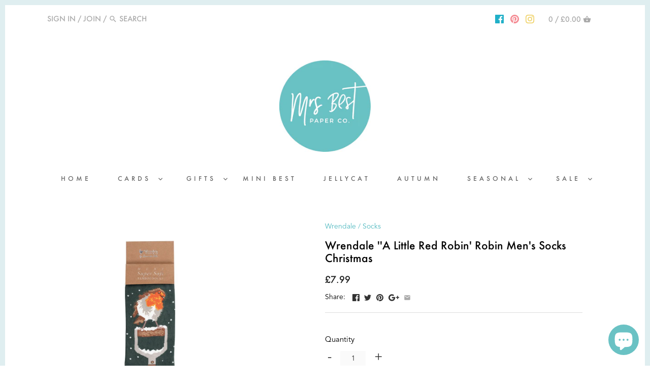

--- FILE ---
content_type: text/html; charset=utf-8
request_url: https://mrsbest.co.uk/products/a-little-red-robin-robin-mens-socks-christmas
body_size: 117444
content:
<!doctype html>
<html class="no-js" fontify-lang="en">
<head>
<!-- This site is optimized with Yoast SEO for Shopify -->
<title>Wrendale &#39;&#39;A Little Red Robin&#39; Robin Men&#39;s Socks Christmas - Mrs Best Paper Co.</title>
<meta name="description" content="A treat for your feet, this wonderful pair of socks features a charming robin stitched onto super soft bamboo material. One size (men&#39;s 7-11 ) Viscose derived from bamboo with nylon stitching Machine washable Each pair of socks comes with a beautifully illustrated gift bag making a wonderful gift" />
<link rel="canonical" href="https://mrsbest.co.uk/products/a-little-red-robin-robin-mens-socks-christmas"/>
<meta name="robots" content="index, follow, max-image-preview:large, max-snippet:-1, max-video-preview:-1"/>
<meta property="og:site_name" content="Mrs Best Paper Co." />
<meta property="og:url" content="https://mrsbest.co.uk/products/a-little-red-robin-robin-mens-socks-christmas" />
<meta property="og:locale" content="en_US" />
<meta property="og:type" content="website" />
<meta property="og:title" content="Wrendale &#39;&#39;A Little Red Robin&#39; Robin Men&#39;s Socks Christmas - Mrs Best Paper Co." />
<meta property="og:description" content="A treat for your feet, this wonderful pair of socks features a charming robin stitched onto super soft bamboo material. One size (men&#39;s 7-11 ) Viscose derived from bamboo with nylon stitching Machine washable Each pair of socks comes with a beautifully illustrated gift bag making a wonderful gift" />
<meta property="og:image" content="https://mrsbest.co.uk/cdn/shop/files/xsockm001.jpg?v=1697627347" />
<meta property="og:image:height" content="886" />
<meta property="og:image:width" content="886" />
<meta property="og:availability" content="instock" />
<meta property="product:availability" content="instock" />
<meta property="product:condition" content="new" />
<meta property="product:price:amount" content="7.99" />
<meta property="product:price:currency" content="GBP" />
<meta property="product:retailer_item_id" content="XSOCKM001" />
<meta name="twitter:card" content="summary_large_image" />
<script type="application/ld+json" id="yoast-schema-graph">
{
"@context": "https://schema.org",
"@graph": [{
	"@type": "Organization",
	"@id": "https://mrsbest.co.uk/#/schema/organization/1",
	"url": "https://mrsbest.co.uk",
	"name": "Mrs Best Paper Co.",
	"logo": {
		"@id": "https://mrsbest.co.uk/#/schema/ImageObject/24028450259055"
	},
	"image": [
		{
			"@id": "https://mrsbest.co.uk/#/schema/ImageObject/24028450259055"
		}
	],
	"sameAs": ["https:\/\/instagram.com\/mrsbestco","https:\/\/facebook.com\/mrsbestco"]
},


{
	"@type": "ImageObject",
	"@id": "https://mrsbest.co.uk/#/schema/ImageObject/24028450259055",
	"url": "https:\/\/mrsbest.co.uk\/cdn\/shop\/files\/Mrs_Best_Colour_Logo-01.jpg?v=1665346607",
	"contentUrl": "https:\/\/mrsbest.co.uk\/cdn\/shop\/files\/Mrs_Best_Colour_Logo-01.jpg?v=1665346607",
	"width": 509,
	"height": 509
},
	{
	"@type": "WebSite",
	"@id": "https://mrsbest.co.uk/#/schema/website/1",
	"url": "https://mrsbest.co.uk",
	"name": "Mrs Best Paper Co.",
	"potentialAction": {
		"@type": "SearchAction",
		"target": "https://mrsbest.co.uk/search?q={search_term_string}",
		"query-input": "required name=search_term_string"
	},

	"publisher": {
		"@id": "https://mrsbest.co.uk/#/schema/organization/1"
	},
	"inLanguage": "en"
},
{
	"@type": "ItemPage",
	"@id": "https:\/\/mrsbest.co.uk\/products\/a-little-red-robin-robin-mens-socks-christmas",
	"url": "https:\/\/mrsbest.co.uk\/products\/a-little-red-robin-robin-mens-socks-christmas",
	"name": "Wrendale \u0026#39;\u0026#39;A Little Red Robin\u0026#39; Robin Men\u0026#39;s Socks Christmas - Mrs Best Paper Co.",
	"description": "A treat for your feet, this wonderful pair of socks features a charming robin stitched onto super soft bamboo material. One size (men\u0026#39;s 7-11 ) Viscose derived from bamboo with nylon stitching Machine washable Each pair of socks comes with a beautifully illustrated gift bag making a wonderful gift",
	"datePublished": "2024-10-12T15:49:31+01:00",
	"breadcrumb": {
		"@id": "https:\/\/mrsbest.co.uk\/products\/a-little-red-robin-robin-mens-socks-christmas\/#\/schema\/breadcrumb"
	},
	"primaryImageOfPage": {
		"@id": "https://mrsbest.co.uk/#/schema/ImageObject/36018128945425"
	},
	"image": [{
		"@id": "https://mrsbest.co.uk/#/schema/ImageObject/36018128945425"
	}],
	"isPartOf": {
		"@id": "https://mrsbest.co.uk/#/schema/website/1"
	}
},


{
	"@type": "ImageObject",
	"@id": "https://mrsbest.co.uk/#/schema/ImageObject/36018128945425",
	"caption": "Wrendale ''A Little Red Robin' Robin Men's Socks Christmas",
	"inLanguage": "en",
	"url": "https:\/\/mrsbest.co.uk\/cdn\/shop\/files\/xsockm001.jpg?v=1697627347",
	"contentUrl": "https:\/\/mrsbest.co.uk\/cdn\/shop\/files\/xsockm001.jpg?v=1697627347",
	"width": 886,
	"height": 886
},
	{
	"@type": "Product",
	"@id": "https:\/\/mrsbest.co.uk\/products\/a-little-red-robin-robin-mens-socks-christmas\/#\/schema\/Product",
	"mainEntityOfPage": {
		"@id": "https:\/\/mrsbest.co.uk\/products\/a-little-red-robin-robin-mens-socks-christmas"
	},
	"name": "Wrendale ''A Little Red Robin' Robin Men's Socks Christmas",
	"description": "A treat for your feet, this wonderful pair of socks features a charming robin stitched onto super soft bamboo material. One size (men\u0026#39;s 7-11 ) Viscose derived from bamboo with nylon stitching Machine washable Each pair of socks comes with a beautifully illustrated gift bag making a wonderful gift",

	"image": [{ "@id": "https://mrsbest.co.uk/#/schema/ImageObject/36018128945425" }],

	"offers": [
		{
		"@type": "Offer",
		"name": "Wrendale ''A Little Red Robin' Robin Men's Socks Christmas",
		"sku": "XSOCKM001",
		"gtin": "5056464399414",
		"availability": "https://schema.org/InStock",
		"priceSpecification": {
			"@type": "PriceSpecification",
			"valueAddedTaxIncluded": true,
			"price": 7.99,
			"priceCurrency": "GBP"
		},
		"seller": { "@id": "https://mrsbest.co.uk/#/schema/organization/1" },
		"url": "https:\/\/mrsbest.co.uk\/products\/a-little-red-robin-robin-mens-socks-christmas",
		"checkoutPageURLTemplate": "https:\/\/mrsbest.co.uk\/cart\/add?id=47421529194769\u0026quantity=1"
	}
	],
	"url": "https:\/\/mrsbest.co.uk\/products\/a-little-red-robin-robin-mens-socks-christmas"
},

{
	"@type": "ImageObject",
	"@id": "https://mrsbest.co.uk/#/schema/ImageObject/36018128945425",
	"caption": "Wrendale ''A Little Red Robin' Robin Men's Socks Christmas",
	"inLanguage": "en",
	"url": "https:\/\/mrsbest.co.uk\/cdn\/shop\/files\/xsockm001.jpg?v=1697627347",
	"contentUrl": "https:\/\/mrsbest.co.uk\/cdn\/shop\/files\/xsockm001.jpg?v=1697627347",
	"width": 886,
	"height": 886
},
	{
	"@type": "BreadcrumbList",
	"@id": "https:\/\/mrsbest.co.uk\/products\/a-little-red-robin-robin-mens-socks-christmas\/#\/schema\/breadcrumb",
	"itemListElement": [
		{
			"@type": "ListItem",
			"name": "Mrs Best Paper Co.",
			"item": "https:\/\/mrsbest.co.uk",
			"position": 1
		},
{
			"@type": "ListItem",
			"name": "Wrendale ''A Little Red Robin' Robin Men's Socks Christmas",
			"position": 2
		}

	]
}]}
</script>
<!--/ Yoast SEO -->
  
<!-- Added by AVADA SEO Suite -->

<!-- /Added by AVADA SEO Suite -->
    <!-- Code to speed up load of infinite options items -->
  <script src="//d1liekpayvooaz.cloudfront.net/apps/customizery/customizery.js?shop=mrs-best.myshopify.com"></script>
  <!-- Canopy v2.2.2 -->
  <meta charset="utf-8" />
  <meta name="viewport" content="width=device-width,initial-scale=1.0" />
  <meta name="theme-color" content="#6ac2c4">
  <meta http-equiv="X-UA-Compatible" content="IE=edge,chrome=1">
  
  
  <link rel="shortcut icon" href="//mrsbest.co.uk/cdn/shop/files/Mrs_Best_Favicon.png?v=1613690057" type="image/png" />
  














  




<meta name="twitter:image:width" content="600">
  <meta name="twitter:image:height" content="600">

  
  




<link href="//fonts.googleapis.com/css?family=Lato:400,600,700,900|Raleway:400,600,700,900|Lato:400,600,700,900|Crimson+Text:400,600,700,900" rel="stylesheet" type="text/css">



  <link href="//mrsbest.co.uk/cdn/shop/t/34/assets/styles.scss.css?v=100934473080894061751753111616" rel="stylesheet" type="text/css" media="all" />
  
  <script src="//ajax.googleapis.com/ajax/libs/jquery/1.9.1/jquery.min.js" type="text/javascript"></script>

  <script src="//mrsbest.co.uk/cdn/shopifycloud/storefront/assets/themes_support/option_selection-b017cd28.js" type="text/javascript"></script>
  <script src="//mrsbest.co.uk/cdn/shopifycloud/storefront/assets/themes_support/api.jquery-7ab1a3a4.js" type="text/javascript"></script>

  
  
  
  <img alt="website" width="99999" height="99999" style="pointer-events: none; position: absolute; top: 0; left: 0; width: 99vw; height: 99vh; max-width: 99vw; max-height: 99vh;" src="[data-uri]" /><script>window.performance && window.performance.mark && window.performance.mark('shopify.content_for_header.start');</script><meta id="shopify-digital-wallet" name="shopify-digital-wallet" content="/23961633/digital_wallets/dialog">
<meta name="shopify-checkout-api-token" content="b183fa6bcdbef569f8074ad03bf0ffd2">
<meta id="in-context-paypal-metadata" data-shop-id="23961633" data-venmo-supported="false" data-environment="production" data-locale="en_US" data-paypal-v4="true" data-currency="GBP">
<link rel="alternate" type="application/json+oembed" href="https://mrsbest.co.uk/products/a-little-red-robin-robin-mens-socks-christmas.oembed">
<script async="async" src="/checkouts/internal/preloads.js?locale=en-GB"></script>
<link rel="preconnect" href="https://shop.app" crossorigin="anonymous">
<script async="async" src="https://shop.app/checkouts/internal/preloads.js?locale=en-GB&shop_id=23961633" crossorigin="anonymous"></script>
<script id="apple-pay-shop-capabilities" type="application/json">{"shopId":23961633,"countryCode":"GB","currencyCode":"GBP","merchantCapabilities":["supports3DS"],"merchantId":"gid:\/\/shopify\/Shop\/23961633","merchantName":"Mrs Best Paper Co.","requiredBillingContactFields":["postalAddress","email"],"requiredShippingContactFields":["postalAddress","email"],"shippingType":"shipping","supportedNetworks":["visa","maestro","masterCard","amex","discover","elo"],"total":{"type":"pending","label":"Mrs Best Paper Co.","amount":"1.00"},"shopifyPaymentsEnabled":true,"supportsSubscriptions":true}</script>
<script id="shopify-features" type="application/json">{"accessToken":"b183fa6bcdbef569f8074ad03bf0ffd2","betas":["rich-media-storefront-analytics"],"domain":"mrsbest.co.uk","predictiveSearch":true,"shopId":23961633,"locale":"en"}</script>
<script>var Shopify = Shopify || {};
Shopify.shop = "mrs-best.myshopify.com";
Shopify.locale = "en";
Shopify.currency = {"active":"GBP","rate":"1.0"};
Shopify.country = "GB";
Shopify.theme = {"name":"Def Theme 27\/2\/24 (With Trust Pilot Removed)","id":165435474193,"schema_name":"Canopy","schema_version":"2.2.2","theme_store_id":732,"role":"main"};
Shopify.theme.handle = "null";
Shopify.theme.style = {"id":null,"handle":null};
Shopify.cdnHost = "mrsbest.co.uk/cdn";
Shopify.routes = Shopify.routes || {};
Shopify.routes.root = "/";</script>
<script type="module">!function(o){(o.Shopify=o.Shopify||{}).modules=!0}(window);</script>
<script>!function(o){function n(){var o=[];function n(){o.push(Array.prototype.slice.apply(arguments))}return n.q=o,n}var t=o.Shopify=o.Shopify||{};t.loadFeatures=n(),t.autoloadFeatures=n()}(window);</script>
<script>
  window.ShopifyPay = window.ShopifyPay || {};
  window.ShopifyPay.apiHost = "shop.app\/pay";
  window.ShopifyPay.redirectState = null;
</script>
<script id="shop-js-analytics" type="application/json">{"pageType":"product"}</script>
<script defer="defer" async type="module" src="//mrsbest.co.uk/cdn/shopifycloud/shop-js/modules/v2/client.init-shop-cart-sync_D0dqhulL.en.esm.js"></script>
<script defer="defer" async type="module" src="//mrsbest.co.uk/cdn/shopifycloud/shop-js/modules/v2/chunk.common_CpVO7qML.esm.js"></script>
<script type="module">
  await import("//mrsbest.co.uk/cdn/shopifycloud/shop-js/modules/v2/client.init-shop-cart-sync_D0dqhulL.en.esm.js");
await import("//mrsbest.co.uk/cdn/shopifycloud/shop-js/modules/v2/chunk.common_CpVO7qML.esm.js");

  window.Shopify.SignInWithShop?.initShopCartSync?.({"fedCMEnabled":true,"windoidEnabled":true});

</script>
<script>
  window.Shopify = window.Shopify || {};
  if (!window.Shopify.featureAssets) window.Shopify.featureAssets = {};
  window.Shopify.featureAssets['shop-js'] = {"shop-cart-sync":["modules/v2/client.shop-cart-sync_D9bwt38V.en.esm.js","modules/v2/chunk.common_CpVO7qML.esm.js"],"init-fed-cm":["modules/v2/client.init-fed-cm_BJ8NPuHe.en.esm.js","modules/v2/chunk.common_CpVO7qML.esm.js"],"init-shop-email-lookup-coordinator":["modules/v2/client.init-shop-email-lookup-coordinator_pVrP2-kG.en.esm.js","modules/v2/chunk.common_CpVO7qML.esm.js"],"shop-cash-offers":["modules/v2/client.shop-cash-offers_CNh7FWN-.en.esm.js","modules/v2/chunk.common_CpVO7qML.esm.js","modules/v2/chunk.modal_DKF6x0Jh.esm.js"],"init-shop-cart-sync":["modules/v2/client.init-shop-cart-sync_D0dqhulL.en.esm.js","modules/v2/chunk.common_CpVO7qML.esm.js"],"init-windoid":["modules/v2/client.init-windoid_DaoAelzT.en.esm.js","modules/v2/chunk.common_CpVO7qML.esm.js"],"shop-toast-manager":["modules/v2/client.shop-toast-manager_1DND8Tac.en.esm.js","modules/v2/chunk.common_CpVO7qML.esm.js"],"pay-button":["modules/v2/client.pay-button_CFeQi1r6.en.esm.js","modules/v2/chunk.common_CpVO7qML.esm.js"],"shop-button":["modules/v2/client.shop-button_Ca94MDdQ.en.esm.js","modules/v2/chunk.common_CpVO7qML.esm.js"],"shop-login-button":["modules/v2/client.shop-login-button_DPYNfp1Z.en.esm.js","modules/v2/chunk.common_CpVO7qML.esm.js","modules/v2/chunk.modal_DKF6x0Jh.esm.js"],"avatar":["modules/v2/client.avatar_BTnouDA3.en.esm.js"],"shop-follow-button":["modules/v2/client.shop-follow-button_BMKh4nJE.en.esm.js","modules/v2/chunk.common_CpVO7qML.esm.js","modules/v2/chunk.modal_DKF6x0Jh.esm.js"],"init-customer-accounts-sign-up":["modules/v2/client.init-customer-accounts-sign-up_CJXi5kRN.en.esm.js","modules/v2/client.shop-login-button_DPYNfp1Z.en.esm.js","modules/v2/chunk.common_CpVO7qML.esm.js","modules/v2/chunk.modal_DKF6x0Jh.esm.js"],"init-shop-for-new-customer-accounts":["modules/v2/client.init-shop-for-new-customer-accounts_BoBxkgWu.en.esm.js","modules/v2/client.shop-login-button_DPYNfp1Z.en.esm.js","modules/v2/chunk.common_CpVO7qML.esm.js","modules/v2/chunk.modal_DKF6x0Jh.esm.js"],"init-customer-accounts":["modules/v2/client.init-customer-accounts_DCuDTzpR.en.esm.js","modules/v2/client.shop-login-button_DPYNfp1Z.en.esm.js","modules/v2/chunk.common_CpVO7qML.esm.js","modules/v2/chunk.modal_DKF6x0Jh.esm.js"],"checkout-modal":["modules/v2/client.checkout-modal_U_3e4VxF.en.esm.js","modules/v2/chunk.common_CpVO7qML.esm.js","modules/v2/chunk.modal_DKF6x0Jh.esm.js"],"lead-capture":["modules/v2/client.lead-capture_DEgn0Z8u.en.esm.js","modules/v2/chunk.common_CpVO7qML.esm.js","modules/v2/chunk.modal_DKF6x0Jh.esm.js"],"shop-login":["modules/v2/client.shop-login_CoM5QKZ_.en.esm.js","modules/v2/chunk.common_CpVO7qML.esm.js","modules/v2/chunk.modal_DKF6x0Jh.esm.js"],"payment-terms":["modules/v2/client.payment-terms_BmrqWn8r.en.esm.js","modules/v2/chunk.common_CpVO7qML.esm.js","modules/v2/chunk.modal_DKF6x0Jh.esm.js"]};
</script>
<script>(function() {
  var isLoaded = false;
  function asyncLoad() {
    if (isLoaded) return;
    isLoaded = true;
    var urls = ["\/\/d1liekpayvooaz.cloudfront.net\/apps\/customizery\/customizery.js?shop=mrs-best.myshopify.com","https:\/\/cdn1.avada.io\/flying-pages\/module.js?shop=mrs-best.myshopify.com","https:\/\/whatschat.shopiapps.in\/script\/sp-whatsapp-app-tabs.js?version=1.0\u0026shop=mrs-best.myshopify.com","https:\/\/seo.apps.avada.io\/avada-seo-installed.js?shop=mrs-best.myshopify.com","https:\/\/d10lpsik1i8c69.cloudfront.net\/w.js?shop=mrs-best.myshopify.com","https:\/\/cdn.shopify.com\/s\/files\/1\/2396\/1633\/t\/30\/assets\/yoast-active-script.js?v=1665346489\u0026shop=mrs-best.myshopify.com","https:\/\/sbzstag.cirkleinc.com\/?shop=mrs-best.myshopify.com","https:\/\/cdn.hextom.com\/js\/freeshippingbar.js?shop=mrs-best.myshopify.com"];
    for (var i = 0; i < urls.length; i++) {
      var s = document.createElement('script');
      if (lightJsExclude.indexOf(urls[i]) === -1) s.type = 'lightJs'; else s.type = 'text/javascript';
      s.async = true;
      s.src = urls[i];
      var x = document.getElementsByTagName('script')[0];
      x.parentNode.insertBefore(s, x);
    }
  };
  if(window.attachEvent) {
    window.attachEvent('onload', asyncLoad);
  } else {
    window.addEventListener('load', asyncLoad, false);
  }
})();</script>
<script id="__st">var __st={"a":23961633,"offset":0,"reqid":"f530b49e-5385-4d7a-b6d3-5d1794717d76-1763933001","pageurl":"mrsbest.co.uk\/products\/a-little-red-robin-robin-mens-socks-christmas","u":"1f49216e4de8","p":"product","rtyp":"product","rid":8940776980753};</script>
<script>window.ShopifyPaypalV4VisibilityTracking = true;</script>
<script id="captcha-bootstrap">!function(){'use strict';const t='contact',e='account',n='new_comment',o=[[t,t],['blogs',n],['comments',n],[t,'customer']],c=[[e,'customer_login'],[e,'guest_login'],[e,'recover_customer_password'],[e,'create_customer']],r=t=>t.map((([t,e])=>`form[action*='/${t}']:not([data-nocaptcha='true']) input[name='form_type'][value='${e}']`)).join(','),a=t=>()=>t?[...document.querySelectorAll(t)].map((t=>t.form)):[];function s(){const t=[...o],e=r(t);return a(e)}const i='password',u='form_key',d=['recaptcha-v3-token','g-recaptcha-response','h-captcha-response',i],f=()=>{try{return window.sessionStorage}catch{return}},m='__shopify_v',_=t=>t.elements[u];function p(t,e,n=!1){try{const o=window.sessionStorage,c=JSON.parse(o.getItem(e)),{data:r}=function(t){const{data:e,action:n}=t;return t[m]||n?{data:e,action:n}:{data:t,action:n}}(c);for(const[e,n]of Object.entries(r))t.elements[e]&&(t.elements[e].value=n);n&&o.removeItem(e)}catch(o){console.error('form repopulation failed',{error:o})}}const l='form_type',E='cptcha';function T(t){t.dataset[E]=!0}const w=window,h=w.document,L='Shopify',v='ce_forms',y='captcha';let A=!1;((t,e)=>{const n=(g='f06e6c50-85a8-45c8-87d0-21a2b65856fe',I='https://cdn.shopify.com/shopifycloud/storefront-forms-hcaptcha/ce_storefront_forms_captcha_hcaptcha.v1.5.2.iife.js',D={infoText:'Protected by hCaptcha',privacyText:'Privacy',termsText:'Terms'},(t,e,n)=>{const o=w[L][v],c=o.bindForm;if(c)return c(t,g,e,D).then(n);var r;o.q.push([[t,g,e,D],n]),r=I,A||(h.body.append(Object.assign(h.createElement('script'),{id:'captcha-provider',async:!0,src:r})),A=!0)});var g,I,D;w[L]=w[L]||{},w[L][v]=w[L][v]||{},w[L][v].q=[],w[L][y]=w[L][y]||{},w[L][y].protect=function(t,e){n(t,void 0,e),T(t)},Object.freeze(w[L][y]),function(t,e,n,w,h,L){const[v,y,A,g]=function(t,e,n){const i=e?o:[],u=t?c:[],d=[...i,...u],f=r(d),m=r(i),_=r(d.filter((([t,e])=>n.includes(e))));return[a(f),a(m),a(_),s()]}(w,h,L),I=t=>{const e=t.target;return e instanceof HTMLFormElement?e:e&&e.form},D=t=>v().includes(t);t.addEventListener('submit',(t=>{const e=I(t);if(!e)return;const n=D(e)&&!e.dataset.hcaptchaBound&&!e.dataset.recaptchaBound,o=_(e),c=g().includes(e)&&(!o||!o.value);(n||c)&&t.preventDefault(),c&&!n&&(function(t){try{if(!f())return;!function(t){const e=f();if(!e)return;const n=_(t);if(!n)return;const o=n.value;o&&e.removeItem(o)}(t);const e=Array.from(Array(32),(()=>Math.random().toString(36)[2])).join('');!function(t,e){_(t)||t.append(Object.assign(document.createElement('input'),{type:'hidden',name:u})),t.elements[u].value=e}(t,e),function(t,e){const n=f();if(!n)return;const o=[...t.querySelectorAll(`input[type='${i}']`)].map((({name:t})=>t)),c=[...d,...o],r={};for(const[a,s]of new FormData(t).entries())c.includes(a)||(r[a]=s);n.setItem(e,JSON.stringify({[m]:1,action:t.action,data:r}))}(t,e)}catch(e){console.error('failed to persist form',e)}}(e),e.submit())}));const S=(t,e)=>{t&&!t.dataset[E]&&(n(t,e.some((e=>e===t))),T(t))};for(const o of['focusin','change'])t.addEventListener(o,(t=>{const e=I(t);D(e)&&S(e,y())}));const B=e.get('form_key'),M=e.get(l),P=B&&M;t.addEventListener('DOMContentLoaded',(()=>{const t=y();if(P)for(const e of t)e.elements[l].value===M&&p(e,B);[...new Set([...A(),...v().filter((t=>'true'===t.dataset.shopifyCaptcha))])].forEach((e=>S(e,t)))}))}(h,new URLSearchParams(w.location.search),n,t,e,['guest_login'])})(!0,!0)}();</script>
<script integrity="sha256-52AcMU7V7pcBOXWImdc/TAGTFKeNjmkeM1Pvks/DTgc=" data-source-attribution="shopify.loadfeatures" defer="defer" src="//mrsbest.co.uk/cdn/shopifycloud/storefront/assets/storefront/load_feature-81c60534.js" crossorigin="anonymous"></script>
<script crossorigin="anonymous" defer="defer" src="//mrsbest.co.uk/cdn/shopifycloud/storefront/assets/shopify_pay/storefront-65b4c6d7.js?v=20250812"></script>
<script data-source-attribution="shopify.dynamic_checkout.dynamic.init">var Shopify=Shopify||{};Shopify.PaymentButton=Shopify.PaymentButton||{isStorefrontPortableWallets:!0,init:function(){window.Shopify.PaymentButton.init=function(){};var t=document.createElement("script");t.src="https://mrsbest.co.uk/cdn/shopifycloud/portable-wallets/latest/portable-wallets.en.js",t.type="module",document.head.appendChild(t)}};
</script>
<script data-source-attribution="shopify.dynamic_checkout.buyer_consent">
  function portableWalletsHideBuyerConsent(e){var t=document.getElementById("shopify-buyer-consent"),n=document.getElementById("shopify-subscription-policy-button");t&&n&&(t.classList.add("hidden"),t.setAttribute("aria-hidden","true"),n.removeEventListener("click",e))}function portableWalletsShowBuyerConsent(e){var t=document.getElementById("shopify-buyer-consent"),n=document.getElementById("shopify-subscription-policy-button");t&&n&&(t.classList.remove("hidden"),t.removeAttribute("aria-hidden"),n.addEventListener("click",e))}window.Shopify?.PaymentButton&&(window.Shopify.PaymentButton.hideBuyerConsent=portableWalletsHideBuyerConsent,window.Shopify.PaymentButton.showBuyerConsent=portableWalletsShowBuyerConsent);
</script>
<script data-source-attribution="shopify.dynamic_checkout.cart.bootstrap">document.addEventListener("DOMContentLoaded",(function(){function t(){return document.querySelector("shopify-accelerated-checkout-cart, shopify-accelerated-checkout")}if(t())Shopify.PaymentButton.init();else{new MutationObserver((function(e,n){t()&&(Shopify.PaymentButton.init(),n.disconnect())})).observe(document.body,{childList:!0,subtree:!0})}}));
</script>
<link id="shopify-accelerated-checkout-styles" rel="stylesheet" media="screen" href="https://mrsbest.co.uk/cdn/shopifycloud/portable-wallets/latest/accelerated-checkout-backwards-compat.css" crossorigin="anonymous">
<style id="shopify-accelerated-checkout-cart">
        #shopify-buyer-consent {
  margin-top: 1em;
  display: inline-block;
  width: 100%;
}

#shopify-buyer-consent.hidden {
  display: none;
}

#shopify-subscription-policy-button {
  background: none;
  border: none;
  padding: 0;
  text-decoration: underline;
  font-size: inherit;
  cursor: pointer;
}

#shopify-subscription-policy-button::before {
  box-shadow: none;
}

      </style>

<script>window.performance && window.performance.mark && window.performance.mark('shopify.content_for_header.end');</script> <script>var BOLD = BOLD || {};
    BOLD.products = BOLD.products || {};
    BOLD.variant_lookup = BOLD.variant_lookup || {};BOLD.variant_lookup[47421529194769] ="a-little-red-robin-robin-mens-socks-christmas";BOLD.products["a-little-red-robin-robin-mens-socks-christmas"] ={"id":8940776980753,"title":"Wrendale ''A Little Red Robin' Robin Men's Socks Christmas","handle":"a-little-red-robin-robin-mens-socks-christmas","description":"\u003cp\u003e\u003cmeta charset=\"utf-8\"\u003eA treat for your feet, this wonderful pair of socks features a charming robin stitched onto super soft bamboo material.\u003c\/p\u003e\n\u003cul\u003e\n\u003cli\u003eOne size (men's 7-11 )\u003c\/li\u003e\n\u003cli\u003eViscose derived from bamboo with nylon stitching\u003c\/li\u003e\n\u003cli\u003eMachine washable\u003c\/li\u003e\n\u003cli\u003eEach pair of socks comes with a beautifully illustrated gift bag making a wonderful gift\u003cbr\u003e\n\u003c\/li\u003e\n\u003c\/ul\u003e","published_at":"2024-10-12T15:49:31","created_at":"2023-10-18T12:07:09","vendor":"Wrendale","type":"Socks","tags":["- Wrendale -","Christmas","Gifts for Him","Socks"],"price":799,"price_min":799,"price_max":799,"price_varies":false,"compare_at_price":null,"compare_at_price_min":0,"compare_at_price_max":0,"compare_at_price_varies":true,"all_variant_ids":[47421529194769],"variants":[{"id":47421529194769,"product_id":8940776980753,"product_handle":"a-little-red-robin-robin-mens-socks-christmas","title":"Default Title","option1":"Default Title","option2":null,"option3":null,"sku":"XSOCKM001","requires_shipping":true,"taxable":true,"featured_image":null,"image_id":null,"available":true,"name":"Wrendale ''A Little Red Robin' Robin Men's Socks Christmas - Default Title","options":["Default Title"],"price":799,"weight":58,"compare_at_price":null,"inventory_quantity":1,"inventory_management":"shopify","inventory_policy":"deny","inventory_in_cart":0,"inventory_remaining":1,"incoming":false,"next_incoming_date":null,"taxable":true,"barcode":"5056464399414"}],"available":true,"images":["\/\/mrsbest.co.uk\/cdn\/shop\/files\/xsockm001.jpg?v=1697627347","\/\/mrsbest.co.uk\/cdn\/shop\/files\/xsockm001_d.jpg?v=1697627367","\/\/mrsbest.co.uk\/cdn\/shop\/files\/xsbag_8.jpg?v=1697627380"],"featured_image":"\/\/mrsbest.co.uk\/cdn\/shop\/files\/xsockm001.jpg?v=1697627347","options":["Title"],"url":"\/products\/a-little-red-robin-robin-mens-socks-christmas"}</script><script>
    document.documentElement.className = document.documentElement.className.replace('no-js', '');
    Shopify.money_format = "\u003cspan class=money\u003e£{{amount}}\u003c\/span\u003e";
    window.theme = window.theme || {};
    theme.money_format = "\u003cspan class=money\u003e£{{amount}}\u003c\/span\u003e";
    theme.productData = {};
  </script><script>window.BOLD = window.BOLD || {};
    window.BOLD.common = window.BOLD.common || {};
    window.BOLD.common.Shopify = window.BOLD.common.Shopify || {};
    window.BOLD.common.Shopify.shop = {
        domain: 'mrsbest.co.uk',
        permanent_domain: 'mrs-best.myshopify.com',
        url: 'https://mrsbest.co.uk',
        secure_url: 'https://mrsbest.co.uk',
        money_format: "\u003cspan class=money\u003e£{{amount}}\u003c\/span\u003e",
        currency: "GBP"
    };
    window.BOLD.common.Shopify.customer = {
        id: null,
        tags: null,
    };
    window.BOLD.common.Shopify.cart = {"note":null,"attributes":{},"original_total_price":0,"total_price":0,"total_discount":0,"total_weight":0.0,"item_count":0,"items":[],"requires_shipping":false,"currency":"GBP","items_subtotal_price":0,"cart_level_discount_applications":[],"checkout_charge_amount":0};
    window.BOLD.common.template = 'product';window.BOLD.common.Shopify.formatMoney = function(money, format) {
        function n(t, e) {
            return "undefined" == typeof t ? e : t
        }
        function r(t, e, r, i) {
            if (e = n(e, 2),
            r = n(r, ","),
            i = n(i, "."),
            isNaN(t) || null == t)
                return 0;
            t = (t / 100).toFixed(e);
            var o = t.split(".")
              , a = o[0].replace(/(\d)(?=(\d\d\d)+(?!\d))/g, "$1" + r)
              , s = o[1] ? i + o[1] : "";
            return a + s
        }
        "string" == typeof money && (money = money.replace(".", ""));
        var i = ""
          , o = /\{\{\s*(\w+)\s*\}\}/
          , a = format || window.BOLD.common.Shopify.shop.money_format || window.Shopify.money_format || "$ {{ amount }}";
        switch (a.match(o)[1]) {
            case "amount":
                i = r(money, 2);
                break;
            case "amount_no_decimals":
                i = r(money, 0);
                break;
            case "amount_with_comma_separator":
                i = r(money, 2, ".", ",");
                break;
            case "amount_no_decimals_with_comma_separator":
                i = r(money, 0, ".", ",");
                break;
            case "amount_with_space_separator":
                i = r(money, 2, ".", " ");
                break;
            case "amount_no_decimals_with_space_separator":
                i = r(money, 0, ".", " ");
                break;
        }
        return a.replace(o, i);
    };
    window.BOLD.common.Shopify.saveProduct = function (handle, product) {
        if (typeof handle === 'string' && typeof window.BOLD.common.Shopify.products[handle] === 'undefined') {
            if (typeof product === 'number') {
                window.BOLD.common.Shopify.handles[product] = handle;
                product = { id: product };
            }
            window.BOLD.common.Shopify.products[handle] = product;
        }
    };
    window.BOLD.common.Shopify.saveVariant = function (variant_id, variant) {
        if (typeof variant_id === 'number' && typeof window.BOLD.common.Shopify.variants[variant_id] === 'undefined') {
            window.BOLD.common.Shopify.variants[variant_id] = variant;
        }
    };window.BOLD.common.Shopify.products = window.BOLD.common.Shopify.products || {};
    window.BOLD.common.Shopify.variants = window.BOLD.common.Shopify.variants || {};
    window.BOLD.common.Shopify.handles = window.BOLD.common.Shopify.handles || {};window.BOLD.common.Shopify.handle = "a-little-red-robin-robin-mens-socks-christmas"
window.BOLD.common.Shopify.saveProduct("a-little-red-robin-robin-mens-socks-christmas", 8940776980753);window.BOLD.common.Shopify.saveVariant(47421529194769, { product_id: 8940776980753, product_handle: "a-little-red-robin-robin-mens-socks-christmas", price: 799, group_id: '', csp_metafield: {}});window.BOLD.common.Shopify.metafields = window.BOLD.common.Shopify.metafields || {};window.BOLD.common.Shopify.metafields["bold_rp"] = {};window.BOLD.common.cacheParams = window.BOLD.common.cacheParams || {};
    window.BOLD.common.cacheParams.options = 1517769007;
</script><link href="//mrsbest.co.uk/cdn/shop/t/34/assets/bold-options.css?v=21205139881900621061709065764" rel="stylesheet" type="text/css" media="all" />
<script src="https://option.boldapps.net/js/options.js" type="text/javascript"></script><!-- typekit futura -->
 <link rel="stylesheet" href="https://use.typekit.net/fzs7ndm.css">
  <!-- typekit futura -->
  
<!-- Start of Judge.me Core -->
<link rel="dns-prefetch" href="https://cdn.judge.me/">
<script data-cfasync='false' class='jdgm-settings-script'>window.jdgmSettings={"pagination":5,"disable_web_reviews":false,"badge_no_review_text":"No reviews","badge_n_reviews_text":"{{ n }} review/reviews","badge_star_color":"#000000","hide_badge_preview_if_no_reviews":true,"badge_hide_text":false,"enforce_center_preview_badge":false,"widget_title":"Customer Reviews","widget_open_form_text":"Write a review","widget_close_form_text":"Cancel review","widget_refresh_page_text":"Refresh page","widget_summary_text":"Based on {{ number_of_reviews }} review/reviews","widget_no_review_text":"Be the first to write a review","widget_name_field_text":"Name","widget_verified_name_field_text":"Verified Name (public)","widget_name_placeholder_text":"Enter your name (public)","widget_required_field_error_text":"This field is required.","widget_email_field_text":"Email","widget_verified_email_field_text":"Verified Email (private, can not be edited)","widget_email_placeholder_text":"Enter your email (private)","widget_email_field_error_text":"Please enter a valid email address.","widget_rating_field_text":"Rating","widget_review_title_field_text":"Review Title","widget_review_title_placeholder_text":"Give your review a title","widget_review_body_field_text":"Review","widget_review_body_placeholder_text":"Write your comments here","widget_pictures_field_text":"Picture/Video (optional)","widget_submit_review_text":"Submit Review","widget_submit_verified_review_text":"Submit Verified Review","widget_submit_success_msg_with_auto_publish":"Thank you! Please refresh the page in a few moments to see your review. You can remove or edit your review by logging into \u003ca href='https://judge.me/login' target='_blank' rel='nofollow noopener'\u003eJudge.me\u003c/a\u003e","widget_submit_success_msg_no_auto_publish":"Thank you! Your review will be published as soon as it is approved by the shop admin. You can remove or edit your review by logging into \u003ca href='https://judge.me/login' target='_blank' rel='nofollow noopener'\u003eJudge.me\u003c/a\u003e","widget_show_default_reviews_out_of_total_text":"Showing {{ n_reviews_shown }} out of {{ n_reviews }} reviews.","widget_show_all_link_text":"Show all","widget_show_less_link_text":"Show less","widget_author_said_text":"{{ reviewer_name }} said:","widget_days_text":"{{ n }} days ago","widget_weeks_text":"{{ n }} week/weeks ago","widget_months_text":"{{ n }} month/months ago","widget_years_text":"{{ n }} year/years ago","widget_yesterday_text":"Yesterday","widget_today_text":"Today","widget_replied_text":"\u003e\u003e {{ shop_name }} replied:","widget_read_more_text":"Read more","widget_rating_filter_color":"#000000","widget_rating_filter_see_all_text":"See all reviews","widget_sorting_most_recent_text":"Most Recent","widget_sorting_highest_rating_text":"Highest Rating","widget_sorting_lowest_rating_text":"Lowest Rating","widget_sorting_with_pictures_text":"Only Pictures","widget_sorting_most_helpful_text":"Most Helpful","widget_open_question_form_text":"Ask a question","widget_reviews_subtab_text":"Reviews","widget_questions_subtab_text":"Questions","widget_question_label_text":"Question","widget_answer_label_text":"Answer","widget_question_placeholder_text":"Write your question here","widget_submit_question_text":"Submit Question","widget_question_submit_success_text":"Thank you for your question! We will notify you once it gets answered.","widget_star_color":"#000000","verified_badge_text":"Verified","verified_badge_bg_color":"#8fd1d2","verified_badge_text_color":"#ffffff","verified_badge_placement":"left-of-reviewer-name","widget_review_max_height":3,"widget_hide_border":true,"widget_social_share":false,"widget_thumb":false,"widget_review_location_show":true,"widget_location_format":"full_country_name","all_reviews_include_out_of_store_products":true,"all_reviews_out_of_store_text":"(out of store)","all_reviews_product_name_prefix_text":"about","enable_review_pictures":true,"enable_question_anwser":false,"widget_theme":"leex","review_date_format":"timestamp","widget_product_reviews_subtab_text":"Product Reviews","widget_shop_reviews_subtab_text":"Shop Reviews","widget_write_a_store_review_text":"Write a Store Review","widget_other_languages_heading":"Reviews in Other Languages","widget_sorting_pictures_first_text":"Pictures First","floating_tab_button_name":"★ REVIEWS","floating_tab_title":"What Our Customers Are Saying...","floating_tab_button_color":"#ffffff","floating_tab_button_background_color":"#000000","floating_tab_url":"","floating_tab_url_enabled":false,"all_reviews_text_badge_text":"Customers rate us {{ shop.metafields.judgeme.all_reviews_rating | round: 1 }}/5 based on {{ shop.metafields.judgeme.all_reviews_count }} reviews.","all_reviews_text_badge_text_branded_style":"{{ shop.metafields.judgeme.all_reviews_rating | round: 1 }} out of 5 stars based on {{ shop.metafields.judgeme.all_reviews_count }} reviews","show_stars_for_all_reviews_text_badge":true,"all_reviews_text_badge_url":"/pages/reviews","all_reviews_text_style":"branded","all_reviews_text_color_style":"custom","all_reviews_text_color":"#6AC2C4","featured_carousel_title":"What Our Customers Are Saying...","featured_carousel_count_text":"from {{ n }} reviews","featured_carousel_add_link_to_all_reviews_page":true,"featured_carousel_url":"","featured_carousel_arrows_on_the_sides":true,"featured_carousel_height":150,"featured_carousel_width":100,"verified_count_badge_url":"","widget_histogram_use_custom_color":true,"widget_star_use_custom_color":true,"widget_verified_badge_use_custom_color":true,"picture_reminder_submit_button":"Upload Pictures","widget_sorting_videos_first_text":"Videos First","widget_review_pending_text":"Pending","featured_carousel_items_for_large_screen":4,"social_share_options_order":"Facebook","remove_microdata_snippet":true,"preview_badge_no_question_text":"No questions","preview_badge_n_question_text":"{{ number_of_questions }} question/questions","remove_judgeme_branding":true,"widget_search_bar_placeholder":"Search reviews","widget_sorting_verified_only_text":"Verified only","featured_carousel_theme":"compact","featured_carousel_show_title":false,"featured_carousel_show_date":true,"featured_carousel_more_reviews_button_text":"Read more reviews","featured_carousel_view_product_button_text":"View product","all_reviews_page_load_more_text":"Load More Reviews","widget_public_name_text":"displayed publicly like","default_reviewer_name_has_non_latin":true,"widget_reviewer_anonymous":"Anonymous","medals_widget_title":"Judge.me Review Medals","widget_invalid_yt_video_url_error_text":"Not a YouTube video URL","widget_max_length_field_error_text":"Please enter no more than {0} characters.","widget_verified_by_shop_text":"Verified by Shop","widget_load_with_code_splitting":true,"widget_ugc_title":"Made by us, Shared by you","widget_ugc_subtitle":"Tag us to see your picture featured in our page","widget_ugc_primary_button_text":"Buy Now","widget_ugc_secondary_button_text":"Load More","widget_ugc_reviews_button_text":"View Reviews","widget_rating_metafield_value_type":true,"widget_summary_average_rating_text":"{{ average_rating }} out of 5","widget_media_grid_title":"Customer photos \u0026 videos","widget_media_grid_see_more_text":"See more","widget_verified_by_judgeme_text":"Verified by Judge.me","widget_verified_by_judgeme_text_in_store_medals":"Verified by Judge.me","widget_media_field_exceed_quantity_message":"Sorry, we can only accept {{ max_media }} for one review.","widget_media_field_exceed_limit_message":"{{ file_name }} is too large, please select a {{ media_type }} less than {{ size_limit }}MB.","widget_review_submitted_text":"Review Submitted!","widget_question_submitted_text":"Question Submitted!","widget_close_form_text_question":"Cancel","widget_write_your_answer_here_text":"Write your answer here","widget_enabled_branded_link":true,"widget_show_collected_by_judgeme":false,"widget_collected_by_judgeme_text":"collected by Judge.me","widget_load_more_text":"Load More","widget_full_review_text":"Full Review","widget_read_more_reviews_text":"Read More Reviews","widget_read_questions_text":"Read Questions","widget_questions_and_answers_text":"Questions \u0026 Answers","widget_verified_by_text":"Verified by","widget_verified_text":"Verified","widget_number_of_reviews_text":"{{ number_of_reviews }} reviews","widget_back_button_text":"Back","widget_next_button_text":"Next","widget_custom_forms_filter_button":"Filters","custom_forms_style":"vertical","how_reviews_are_collected":"How reviews are collected?","widget_gdpr_statement":"How we use your data: We’ll only contact you about the review you left, and only if necessary. By submitting your review, you agree to Judge.me’s \u003ca href='https://judge.me/terms' target='_blank' rel='nofollow noopener'\u003eterms\u003c/a\u003e, \u003ca href='https://judge.me/privacy' target='_blank' rel='nofollow noopener'\u003eprivacy\u003c/a\u003e and \u003ca href='https://judge.me/content-policy' target='_blank' rel='nofollow noopener'\u003econtent\u003c/a\u003e policies.","review_snippet_widget_round_border_style":true,"review_snippet_widget_card_color":"#FFFFFF","review_snippet_widget_slider_arrows_background_color":"#FFFFFF","review_snippet_widget_slider_arrows_color":"#000000","review_snippet_widget_star_color":"#108474","all_reviews_product_variant_label_text":"Variant: ","widget_show_verified_branding":false,"featured_carousel_custom_css":".jdgm-carousel--compact-theme .jdgm-carousel-item__reviewer-name {\n\n    padding-top: 20px !important;\n\n}\n.jdgm-carousel--compact-theme .jdgm-carousel-item__timestamp {\n    opacity: 1.0!important;\npadding-top:5px!important;\ncolor: #52c9cc!important;\n font-weight: bold!important;\n}","transparency_badges_collected_via_store_invite_text":"Review collected via store invitation","transparency_badges_from_another_provider_text":"Review collected from another provider","transparency_badges_collected_from_store_visitor_text":"Review collected from a store visitor","transparency_badges_written_in_google_text":"Review written in Google","transparency_badges_written_in_etsy_text":"Review written in Etsy","transparency_badges_written_in_shop_app_text":"Review written in Shop App","transparency_badges_earned_reward_text":"Review earned a reward for future purchase","preview_badge_collection_page_install_preference":true,"preview_badge_product_page_install_preference":true,"review_widget_install_preference":"Would really like the reviews to display in the red box shown here, thank you!\r\nhttps://ibb.co/bXcR6Z8","review_carousel_install_preference":true,"review_widget_best_location":true,"platform":"shopify","branding_url":"https://app.judge.me/reviews/stores/mrsbest.co.uk","branding_text":"Powered by Judge.me","locale":"en","reply_name":"Mrs Best Paper Co.","widget_version":"2.1","footer":true,"autopublish":true,"review_dates":true,"enable_custom_form":false,"shop_use_review_site":true,"enable_multi_locales_translations":false,"can_be_branded":true,"reply_name_text":"Mrs Best Paper Co."};</script> <style class='jdgm-settings-style'>.jdgm-xx{left:0}:not(.jdgm-prev-badge__stars)>.jdgm-star{color:#000000}.jdgm-histogram .jdgm-star.jdgm-star{color:#000000}.jdgm-preview-badge .jdgm-star.jdgm-star{color:#000000}.jdgm-histogram .jdgm-histogram__bar-content{background:#000000}.jdgm-histogram .jdgm-histogram__bar:after{background:#000000}.jdgm-prev-badge[data-average-rating='0.00']{display:none !important}.jdgm-widget.jdgm-all-reviews-widget,.jdgm-widget .jdgm-rev-widg{border:none;padding:0}.jdgm-author-all-initials{display:none !important}.jdgm-author-last-initial{display:none !important}.jdgm-rev-widg__title{visibility:hidden}.jdgm-rev-widg__summary-text{visibility:hidden}.jdgm-prev-badge__text{visibility:hidden}.jdgm-rev__replier:before{content:'Mrs Best Paper Co.'}.jdgm-rev__prod-link-prefix:before{content:'about'}.jdgm-rev__variant-label:before{content:'Variant: '}.jdgm-rev__out-of-store-text:before{content:'(out of store)'}@media only screen and (min-width: 768px){.jdgm-rev__pics .jdgm-rev_all-rev-page-picture-separator,.jdgm-rev__pics .jdgm-rev__product-picture{display:none}}@media only screen and (max-width: 768px){.jdgm-rev__pics .jdgm-rev_all-rev-page-picture-separator,.jdgm-rev__pics .jdgm-rev__product-picture{display:none}}.jdgm-preview-badge[data-template="index"]{display:none !important}.jdgm-verified-count-badget[data-from-snippet="true"]{display:none !important}.jdgm-all-reviews-text[data-from-snippet="true"]{display:none !important}.jdgm-medals-section[data-from-snippet="true"]{display:none !important}.jdgm-ugc-media-wrapper[data-from-snippet="true"]{display:none !important}.jdgm-revs-tab-btn,.jdgm-revs-tab-btn:hover{background-color:#000000}.jdgm-revs-tab-btn,.jdgm-revs-tab-btn:hover{color:#ffffff}
</style> <style class='jdgm-settings-style'></style> <script data-cfasync="false" type="text/javascript" async src="https://cdnwidget.judge.me/shopify_v2/leex.js" id="judgeme_widget_leex_js"></script>
<link id="judgeme_widget_leex_css" rel="stylesheet" type="text/css" media="nope!" onload="this.media='all'" href="https://cdnwidget.judge.me/shopify_v2/leex.css">

  
  
  
  <style class='jdgm-miracle-styles'>
  @-webkit-keyframes jdgm-spin{0%{-webkit-transform:rotate(0deg);-ms-transform:rotate(0deg);transform:rotate(0deg)}100%{-webkit-transform:rotate(359deg);-ms-transform:rotate(359deg);transform:rotate(359deg)}}@keyframes jdgm-spin{0%{-webkit-transform:rotate(0deg);-ms-transform:rotate(0deg);transform:rotate(0deg)}100%{-webkit-transform:rotate(359deg);-ms-transform:rotate(359deg);transform:rotate(359deg)}}@font-face{font-family:'JudgemeStar';src:url("[data-uri]") format("woff");font-weight:normal;font-style:normal}.jdgm-star{font-family:'JudgemeStar';display:inline !important;text-decoration:none !important;padding:0 4px 0 0 !important;margin:0 !important;font-weight:bold;opacity:1;-webkit-font-smoothing:antialiased;-moz-osx-font-smoothing:grayscale}.jdgm-star:hover{opacity:1}.jdgm-star:last-of-type{padding:0 !important}.jdgm-star.jdgm--on:before{content:"\e000"}.jdgm-star.jdgm--off:before{content:"\e001"}.jdgm-star.jdgm--half:before{content:"\e002"}.jdgm-widget *{margin:0;line-height:1.4;-webkit-box-sizing:border-box;-moz-box-sizing:border-box;box-sizing:border-box;-webkit-overflow-scrolling:touch}.jdgm-hidden{display:none !important;visibility:hidden !important}.jdgm-temp-hidden{display:none}.jdgm-spinner{width:40px;height:40px;margin:auto;border-radius:50%;border-top:2px solid #eee;border-right:2px solid #eee;border-bottom:2px solid #eee;border-left:2px solid #ccc;-webkit-animation:jdgm-spin 0.8s infinite linear;animation:jdgm-spin 0.8s infinite linear}.jdgm-prev-badge{display:block !important}

</style>


  
  
   


<script data-cfasync='false' class='jdgm-script'>
!function(e){window.jdgm=window.jdgm||{},jdgm.CDN_HOST="https://cdn.judge.me/",
jdgm.docReady=function(d){(e.attachEvent?"complete"===e.readyState:"loading"!==e.readyState)?
setTimeout(d,0):e.addEventListener("DOMContentLoaded",d)},jdgm.loadCSS=function(d,t,o,s){
!o&&jdgm.loadCSS.requestedUrls.indexOf(d)>=0||(jdgm.loadCSS.requestedUrls.push(d),
(s=e.createElement("link")).rel="stylesheet",s.class="jdgm-stylesheet",s.media="nope!",
s.href=d,s.onload=function(){this.media="all",t&&setTimeout(t)},e.body.appendChild(s))},
jdgm.loadCSS.requestedUrls=[],jdgm.loadJS=function(e,d){var t=new XMLHttpRequest;
t.onreadystatechange=function(){4===t.readyState&&(Function(t.response)(),d&&d(t.response))},
t.open("GET",e),t.send()},jdgm.docReady((function(){(window.jdgmLoadCSS||e.querySelectorAll(
".jdgm-widget, .jdgm-all-reviews-page").length>0)&&(jdgmSettings.widget_load_with_code_splitting?
parseFloat(jdgmSettings.widget_version)>=3?jdgm.loadCSS(jdgm.CDN_HOST+"widget_v3/base.css"):
jdgm.loadCSS(jdgm.CDN_HOST+"widget/base.css"):jdgm.loadCSS(jdgm.CDN_HOST+"shopify_v2.css"),
jdgm.loadJS(jdgm.CDN_HOST+"loader.js"))}))}(document);
</script>

<noscript><link rel="stylesheet" type="text/css" media="all" href="https://cdn.judge.me/shopify_v2.css"></noscript>
<!-- End of Judge.me Core -->


<!-- CreativeR Store Pickup -->
<!-- v1.4.0 -->
<!-- DO NOT EDIT THIS FILE. ANY CHANGES WILL BE OVERWRITTEN -->
<script type="text/javascript">
    let storePickupButtonText = 'Pick Up In Store';
    var storePickupSettings = {"moneyFormat":"<span class=money>£</span>","max_days":"0","min_days":"1","name":true,"phone":true,"email":true,"date_enabled":true,"mandatory_collections":[{"id":"gid://shopify/Collection/165570412655","handle":"agnes-cat-1","title":"Agnes + Cat"},{"id":"gid://shopify/Collection/165568872559","handle":"east-of-india-1","title":"East of India"},{"id":"gid://shopify/Collection/18966708254","handle":"mugs","title":"Mugs"},{"id":"gid://shopify/Collection/165570707567","handle":"sass-belle-1","title":"Sass & Belle"},{"id":"gid://shopify/Collection/95603523695","handle":"cards-wholesale","title":"Wholesale Cards"},{"id":"gid://shopify/Collection/165665308783","handle":"candles","title":"Candles"},{"id":"gid://shopify/Collection/280911544431","handle":"matches","title":"Matches"},{"id":"gid://shopify/Collection/280755863663","handle":"gisela-graham","title":"Gisela Graham"},{"id":"gid://shopify/Collection/165730287727","handle":"gentlemens-hardware","title":"Gentlemen&apos;s Hardware"},{"id":"gid://shopify/Collection/167356760175","handle":"rex-london","title":"Rex London"},{"id":"gid://shopify/Collection/165664391279","handle":"busy-b","title":"Busy B"}],"exclude_collections":[],"exclude_products":[],"blackoutDates":"","enableBlackoutDates":false,"cart_version":"v1_3","disabled":false,"message":"","button_text":"Collect from Store (Free)","discount":"","styling":"style1","extra_input_1":"","extra_input_2":"","extra_input_3":"","tagWithPickupDate":false,"tagWithPickupTime":false,"tagWithPickupLocation":false,"same_day_pickup":false,"stores_on_top":true,"above_weight":"","checkoutStoreName":null,"replaceCustomerName":null,"overwriteLocale":true,"locationsInASelect":false,"saveOnChange":false,"shippingEnabled":true,"pickupEnabled":true};
    
    var stores =  [{"storeID":3936,"name":"","company":"","street":"Mrs Best Paper Co, Mill Farm, Stanford Bridge","city":"Worcester","country":"United Kingdom","zip":"WR6 6SP","province":"","disableSameDayPickup":false,"disableSameDayAfterHour":"00:00","enablePickupTime":true,"blackoutDates":"","cutOffStartTime":"00:00","cutOffMinPickupDays":"","allowTimeCutOff":false,"allowDisplayMoreInformation":false,"moreInformation":"","maxOrdersPerTimeSlot":"1","orderPreparationHours":"0","orderPreparationMinutes":"30","timeSlotFrequency":"30","pickupDays":["2","3","4","5","6"],"daysOfWeek":{"0":{"min":{"hour":"09","minute":"00"},"max":{"hour":"19","minute":"00"}},"1":{"min":{"hour":"11","minute":"00"},"max":{"hour":"14","minute":"45"}},"2":{"min":{"hour":"11","minute":"00"},"max":{"hour":"14","minute":"45"}},"3":{"min":{"hour":"11","minute":"00"},"max":{"hour":"14","minute":"45"}},"4":{"min":{"hour":"11","minute":"00"},"max":{"hour":"14","minute":"45"}},"5":{"min":{"hour":"11","minute":"00"},"max":{"hour":"14","minute":"45"}},"6":{"min":{"hour":"10","minute":"00"},"max":{"hour":"19","minute":"00"}}}}] 

    
    
    

    var pickupTranslations =  JSON.parse('{\"en\":{\"shippingMethod\":\"Home Delivery\",\"pleaseClickCheckout\":\"Please click the checkout button to continue.\",\"textButton\":\"Collect from Store (Free)\",\"mandatoryForPickupText\":\"An item in your cart must be collected, so only store pickup is available. Please remove the item if you prefer home delivery.\",\"pickupDate\":\"Pickup Date\",\"chooseADateTime\":\"Choose a date/time\",\"nameOfPersonCollecting\":\"Name of person collecting\",\"pickupFirstName\":\"First name\",\"pickupLastName\":\"Last name\",\"yourName\":\"Your name\",\"contactNumber\":\"Contact Number\",\"pickupEmail\":\"Your email address\",\"pickupEmailPlaceholder\":\"email address\",\"pickupStore\":\"Pickup Store\",\"chooseLocation\":\"Choose a location below for pickup\",\"chooseLocationOption\":\"Please choose a location\",\"pickupDateError\":\"Please enter a pickup date.\",\"nameOfPersonCollectingError\":\"Please enter who will be picking up your order.\",\"pickupFirstNameError\":\"Enter a first name\",\"pickupLastNameError\":\"Enter a last name\",\"contactNumberError\":\"Please enter a phone number.\",\"emailError\":\"Please enter your email address.\",\"storeSelectError\":\"Please select which store you will pickup from\",\"extra1Placeholder\":\"\",\"extra2Placeholder\":\"\",\"extra3Placeholder\":\"\",\"extraField1Error\":\"You must complete this field\",\"extraField2Error\":\"You must complete this field\",\"extraField3Error\":\"You must complete this field\",\"shippingTitle1\":\"Store Pickup\",\"noRatesForCart\":\"Pickup is not available for your cart or destination.\",\"noRatesForCountryNotice\":\"We do not offer pickups in this country.\",\"contactAddressTitle\":\"Pickup address\",\"first_name_label\":\"First name:\",\"first_name_placeholder\":\"First name\",\"optional_first_name_label\":\"First name\",\"optional_first_name_placeholder\":\"First name (optional)\",\"last_name_label\":\"Last name\",\"last_name_placeholder\":\"Last name\",\"company\":\"Company\",\"zip_code_label\":\"Zip code\",\"zip_code_placeholder\":\"ZIP code\",\"postal_code_label\":\"Postal code\",\"postcode_label\":\"Postal code\",\"postal_code_placeholder\":\"Postal code\",\"postcode_placeholder\":\"Post code\",\"city_label\":\"City\",\"country_label\":\"Country\",\"address_title\":\"Address\",\"address1_label\":\"Address\",\"orderSummary\":\"Free Pickup\",\"shippingLabel\":\"Store Pickup\",\"taxesLabel\":\"Taxes\",\"shippingDefaultValue\":\"Calculated at next step\",\"freeTotalLabel\":\"Free\",\"shippingTitle2\":\"Store Pickup\",\"billingAddressTitle\":\"Billing address\",\"sameBillingAddressLabel\":\"Please use the option below ⬇\",\"differentBillingAddressLabel\":\"Use a different billing address\",\"billingAddressDescription\":\"Please enter your Billing Address:\",\"billingAddressDescriptionNoShippingAddress\":\"Please enter your Billing Address:\",\"thankYouMarkerShipping\":\"Pickup address\",\"thankYouMarkerCurrent\":\"Pickup address\",\"shippingAddressTitle\":\"Pickup address\",\"orderUpdatesSubscribeToEmailNotifications\":\"Get pickup updates by email\",\"orderUpdatesSubscribeToPhoneNotifications\":\"Get pickup updates by email or SMS\",\"orderUpdatesSubscribeToEmailOrPhoneNotifications\":\"Get pickup updates by SMS\",\"reviewBlockShippingAddressTitle\":\"Store Pickup\",\"continue_to_shipping_method\":\"Continue\"}}') 

    var pickupCompany = "";
    var pickupAddress = "Mrs Best Paper Co, Mill Farm, Stanford Bridge";
    var pickupCity = "Worcester";
    var pickupCountry = "United Kingdom";
    var pickupZip = "WR6 6SP";
    var pickupProvince = "";
    var pickupLocale = "en";
    var shopPhone = "01886 853404";
    var pickupProduct = '32179209502831';
    var appUrl = 'https://shopify-pickup-app.herokuapp.com/';
    var storePickupLoaded = false;
    var pickupProductInCart = false;
    var CRpickupProductEnabled = true
    var CRdeliveryProductEnabled = false
    var CRcarrierServiceEnabled = false;
    var CRpermanentDomain = 'mrs-best.myshopify.com';
    var CRdisabledTimes = [];
    var CRoverRidingRules = [];
    
    

</script>
<div style="display:none;">
    <script>var crItems = [];</script>
    
</div>

<!-- CreativeR Store Pickup-->
  <script src="//mrsbest.co.uk/cdn/shop/t/34/assets/storepickupcr.js?v=37967137892645028251709065764" defer="defer"></script>

        <link href="//mrsbest.co.uk/cdn/shop/t/34/assets/paymentfont.scss.css?v=19467758901642297211755609459" rel="stylesheet" type="text/css" media="all" />
      

                  <script>
              if (typeof BSS_PL == 'undefined') {
                  var BSS_PL = {};
              }
              BSS_PL.customerTags = 'null'
              BSS_PL.configData = [{"name":"Delivery","priority":0,"img_url":"1606078922943_delivery.png","pages":"1","enable_allowed_countries":false,"locations":"","position":0,"fixed_percent":1,"width":80,"height":null,"product_type":1,"product":"","collection":"165804343407,165727010927,165731598447,20032913438,165799886959,165701648495","inventory":0,"tags":"","enable_visibility_date":false,"from_date":null,"to_date":null,"enable_discount_range":false,"discount_type":1,"discount_from":null,"discount_to":null,"public_img_url":"https://cdn.shopify.com/s/files/1/2396/1633/t/23/assets/1606078922943_delivery_png?v=1606079015","label_text":"Hello!","label_text_color":"#ffffff","label_text_font_size":12,"label_text_background_color":"#ff7f50","label_text_no_image":1,"label_text_in_stock":"In Stock","label_text_out_stock":"Sold out","label_shadow":0,"label_opacity":100,"label_border_radius":0,"label_text_style":0,"label_shadow_color":"#808080","label_text_enable":0,"related_product_tag":null,"customer_tags":null,"customer_type":"allcustomers","label_on_image":"2","first_image_tags":null}];
              BSS_PL.storeId = 3899;
              BSS_PL.currentPlan = "false";
              </script>
          
                    <script src='https://appdevelopergroup.co/apps/smartbadge/js/smartbadge.js?shop=mrs-best.myshopify.com' type='text/javascript'></script>
  <script>
  // Create "window.Shoppad.apps.infiniteoptions" object if it doesn't already exist
  "Shoppad.apps.infiniteoptions".split(".").reduce(function(o, x) { if (!o[x]) {o[x] ={};} return o[x] }, window);

  // Define beforeReady callback
  window.Shoppad.apps.infiniteoptions.beforeReady = function(subscribe) {
    subscribe('appLoad', function(event) {
      window.Shoppad.$('#infiniteoptions-container input:checked').parent().addClass('selected');

      window.Shoppad.$('#infiniteoptions-container span label').click(function () {
        window.Shoppad.$('#infiniteoptions-container span label').removeClass('selected');
        window.Shoppad.$('#infiniteoptions-container input:checked').parent().addClass('selected');
      });
    });
  };
</script>
  <meta name="google-site-verification" content="6vrLdYsP2iBze6dcrP-SmzuN07eAVAsAP3vVTaN98Ic" /><script>
    
    
    
    
    var gsf_conversion_data = {page_type : 'product', event : 'view_item', data : {product_data : [{variant_id : 47421529194769, product_id : 8940776980753, name : "Wrendale &#39;&#39;A Little Red Robin&#39; Robin Men&#39;s Socks Christmas", price : "7.99", currency : "GBP", sku : "XSOCKM001", brand : "Wrendale", variant : "Default Title", category : "Socks", quantity : "1" }], total_price : "7.99", shop_currency : "GBP"}};
    
</script>
<!-- TrustBox script -->
<script type="text/javascript" src="//widget.trustpilot.com/bootstrap/v5/tp.widget.bootstrap.min.js" async></script>
<!-- End TrustBox script -->
  <meta name="google-site-verification" content="oxJCaCc2b2SgWgv7tsxaOJpokWRfC382qPmTdTKmAAQ" /><!-- BEGIN app block: shopify://apps/fontify/blocks/app-embed/334490e2-2153-4a2e-a452-e90bdeffa3cc --><meta name="fontify-picker" content="https://cdn.shopify.com/extensions/48fc5dd9-ffb5-4fff-a905-95b90642715e/fontify-3/assets/main.js">
<link rel="preconnect" href="https://cdn.nitroapps.co" crossorigin=""><!-- shop nitro_fontify metafields --><style type="text/css" id="nitro-fontify" >
				 
		 
					@font-face {
				font-family: 'Futura - Navigation Main Headings';
				src: url(https://cdn.shopify.com/s/files/1/2800/8456/t/1/assets/mrs-best-futua.ttf?13041954831857013616);
                font-display: swap;
			}
			a.nav-item-link {
				font-family: 'Futura - Navigation Main Headings' !important;
				font-size:24px;
font-weight: normal;
letter-spacing: 5px;
			}
		 
		
					 
		 
					@font-face {
				font-family: 'Futura - Section Headings Left';
				src: url(https://cdn.shopify.com/s/files/1/2800/8456/t/1/assets/mrs-best-futura-section-headings.ttf?368630923905197632);
                font-display: swap;
			}
			h1.section-heading.left ,.page-title ,.sub-nav-item-title {
				font-family: 'Futura - Section Headings Left' !important;
				font-weight: normal;
font-size:26px;
letter-spacing:0px;
color:#000000;
			}
		 
		
					 
		 
					@font-face {
				font-family: 'Futura - Section Headings Centered - CARDS, PRINTS, FAMILY ART';
				src: url(https://cdn.shopify.com/s/files/1/2800/8456/t/1/assets/mrs-best-futura-section-headings-centered.ttf?10989135885993943394);
                font-display: swap;
			}
			h1 {
				font-family: 'Futura - Section Headings Centered - CARDS, PRINTS, FAMILY ART' ;
				font-weight: normal;
letter-spacing: 8px;
font-size:21px;
color:#6ac2c4;
			}
		 
		
					 
		 
					@font-face {
				font-family: 'Div Overlay Boxes';
				src: url(https://cdn.shopify.com/s/files/1/2800/8456/t/1/assets/mrs-best-div-overlay-boxes.ttf?18069130237789938264);
                font-display: swap;
			}
			div.tile-group {
				font-family: 'Div Overlay Boxes' ;
				font-weight: normal;
letter-spacing: 5px;
			}
		 
		
					 
		 
					@font-face {
				font-family: 'Futura - Footer Nav';
				src: url(https://cdn.shopify.com/s/files/1/2800/8456/t/1/assets/mrs-best-futura-footer-nav.ttf?9731483201172799144);
                font-display: swap;
			}
			div.links-column.column {
				font-family: 'Futura - Footer Nav' !important;
				letter-spacing: 5px;
font-size:13px;
line-height:26px;
			}
		 
		
					 
		 
					@font-face {
				font-family: 'H5 Futura Style';
				src: url(https://cdn.shopify.com/s/files/1/2800/8456/t/1/assets/mrs-best-futura-facebook-chat-button.ttf?5109013403648561812);
                font-display: swap;
			}
			h5 {
				font-family: 'H5 Futura Style' !important;
				font-weight: normal;
font-size: 21px;
color: #6ac2c4;
line-height:30px;
			}
		 
		
					 
		 
					@font-face {
				font-family: 'Futura - Toolbar';
				src: url(https://cdn.shopify.com/s/files/1/2800/8456/t/1/assets/mrs-best-futura-toolbar.ttf?16504977507615802918);
                font-display: swap;
			}
			.toolbar ,.search-form input {
				font-family: 'Futura - Toolbar' !important;
				font-size:14px;
			}
		 
		
					 
		 
					@font-face {
				font-family: 'Futura - Product Titles, h2, h3, h4';
				src: url(https://cdn.shopify.com/s/files/1/2800/8456/t/1/assets/mrs-best-futura-headings-h2-h3-h4.ttf?4205550461671134452);
                font-display: swap;
			}
			h2,h3,h4,.product-title,.reading-column.rte p {
				font-family: 'Futura - Product Titles, h2, h3, h4' !important;
				font-weight: normal;
letter-spacing:0px;
color:#000000;
			}
		 
		
					 
		 
					@font-face {
				font-family: 'Futura - Quick Look Text';
				src: url(https://cdn.shopify.com/s/files/1/2800/8456/t/1/assets/mrs-best-futura-quick-look-text.ttf?8138664632704511015);
                font-display: swap;
			}
			div.overlay ,div.inner {
				font-family: 'Futura - Quick Look Text' ;
				font-weight:normal;
			}
		 
		
					 
		 
					@font-face {
				font-family: 'Futura - Slider Button Text';
				src: url(https://cdn.shopify.com/s/files/1/2800/8456/t/1/assets/mrs-best-test.ttf?11060775925654956087);
                font-display: swap;
			}
			div.slide-overlay.align-centre {
				font-family: 'Futura - Slider Button Text' !important;
				letter-spacing:5px;
			}
		 
		
					 
		 
					@font-face {
				font-family: 'Futura - Product Price';
				src: url(https://cdn.shopify.com/s/files/1/2800/8456/t/1/assets/mrs-best-futura-product-price.ttf?3590039057279885908);
                font-display: swap;
			}
			div#price.product-price {
				font-family: 'Futura - Product Price' ;
				font-weight:normal;
font-size:18px;
			}
		 
		
					 
		 
					@font-face {
				font-family: 'Futura - Shop Side Nav';
				src: url(https://cdn.shopify.com/s/files/1/2800/8456/t/1/assets/mrs-best-futura-shop-side-nav.ttf?10507224374314065499);
                font-display: swap;
			}
			div.sidebar {
				font-family: 'Futura - Shop Side Nav' !important;
				color: #666;
			}
		 
		
					 
		 
					@font-face {
				font-family: 'Futura - Blog Tags';
				src: url(https://cdn.shopify.com/s/files/1/2800/8456/t/1/assets/mrs-best-futura-blog-tags.ttf?6811605404385013143);
                font-display: swap;
			}
			ul.right.last.tags.plain {
				font-family: 'Futura - Blog Tags' !important;
				font-size: 14px;
			}
		 
		
					 
		 
					@font-face {
				font-family: 'Futura - Blog- 'News' Title';
				src: url(https://cdn.shopify.com/s/files/1/2800/8456/t/1/assets/mrs-best-futura-blog-news-title.ttf?1968230517780895442);
                font-display: swap;
			}
			h1.left {
				font-family: 'Futura - Blog- 'News' Title' !important;
				color: #000000;
letter-spacing:0px;
font-size: 26px;
			}
		 
		
					 
		 
					@font-face {
				font-family: 'Futura - Collection Tags';
				src: url(https://cdn.shopify.com/s/files/1/2800/8456/t/1/assets/mrs-best-futura-collection-tags.ttf?7686061233317951070);
                font-display: swap;
			}
			ul.tags.plain {
				font-family: 'Futura - Collection Tags' !important;
				
			}
		 
		
					 
		 
					@font-face {
				font-family: 'Futura - Privy Tab';
				src: url(https://cdn.shopify.com/s/files/1/2800/8456/t/1/assets/mrs-best-futura-privy-tab.ttf?16787097612598580366);
                font-display: swap;
			}
			div.privy-tab-text {
				font-family: 'Futura - Privy Tab' !important;
				
			}
		 
		
					 
		 
					@font-face {
				font-family: 'SALE block';
				src: url(https://cdn.shopify.com/s/files/1/2800/8456/t/1/assets/mrs-best-sale-block.ttf?3539780787113118354);
                font-display: swap;
			}
			.product-block .image {
				font-family: 'SALE block' !important;
				
			}
		 
		
					 
		 
					@font-face {
				font-family: 'H6';
				src: url(https://cdn.shopify.com/s/files/1/2800/8456/t/1/assets/mrs-best-h6.ttf?15868411487020418660);
                font-display: swap;
			}
			h6,.underline {
				font-family: 'H6' !important;
				font-size: 24px;
font-weight: normal;
letter-spacing:3px;
color:#000000;
			}
		 
		
					 
		 
					@font-face {
				font-family: 'Body text';
				src: url(https://cdn.shopify.com/s/files/1/2800/8456/t/1/assets/mrs-best-body-text.ttf?7094876899003500538);
                font-display: swap;
			}
			body {
				font-family: 'Body text' !important;
				
			}
		 
		
					 
		 
					@font-face {
				font-family: 'Avenir Medium';
				src: url(https://cdn.shopify.com/s/files/1/2800/8456/t/1/assets/mrs-best-avenir-medium.ttf?6743793703413735279);
                font-display: swap;
			}
			.avenir-bold {
				font-family: 'Avenir Medium' !important;
				font-size:130%;
			}
		 
		
					 
		 
					@font-face {
				font-family: 'Futura Bold';
				src: url(https://cdn.shopify.com/s/files/1/2800/8456/t/1/assets/mrs-best-futura-bold.ttf?7878195446508033950);
                font-display: swap;
			}
			.futura-bold {
				font-family: 'Futura Bold' !important;
				font-size:14px;
			}
		 
		
					 
		 
					@font-face {
				font-family: 'Avenir Blue';
				src: url(https://cdn.shopify.com/s/files/1/2800/8456/t/1/assets/mrs-best-avenir-blue.ttf?4017620798520446332);
                font-display: swap;
			}
			.avenir-blue {
				font-family: 'Avenir Blue' !important;
				color: #6ac2c4;
font-size:115%;
			}
		 
		
					 
		 
					@font-face {
				font-family: 'Buttons';
				src: url(https://cdn.shopify.com/s/files/1/2800/8456/t/1/assets/mrs-best-buttons.ttf?4482033530919431619);
                font-display: swap;
			}
			button {
				font-family: 'Buttons' !important;
				
			}
		 
		
					 
		 
					@font-face {
				font-family: 'Links in Body Copy';
				src: url(https://cdn.shopify.com/s/files/1/2800/8456/t/1/assets/mrs-best-links.ttf?11665916560565697312);
                font-display: swap;
			}
			.rte a {
				font-family: 'Links in Body Copy' !important;
				
			}
		 
		
					 
		 
					@font-face {
				font-family: 'Futura Bold 2 - Headings on Product Pages';
				src: url(https://cdn.shopify.com/s/files/1/2800/8456/t/1/assets/mrs-best-futura-bold-headings-on-product-pages.ttf?5167762898901113123);
                font-display: swap;
			}
			.futura-bold2 {
				font-family: 'Futura Bold 2 - Headings on Product Pages' !important;
				font-size:14px;
			}
		 
		
					 
		 
					@font-face {
				font-family: 'FAQs Body';
				src: url(https://cdn.shopify.com/s/files/1/2800/8456/t/1/assets/mrs-best-faqs-body.ttf?18179407435342420948);
                font-display: swap;
			}
			.ufaq-body {
				font-family: 'FAQs Body' !important;
				
			}
		 
		
	</style>
<script type="text/javascript">
!function(){if(window.opener){window.addEventListener("message",(function t(n){if("fontify_ready"==n.data.action){!function(){let e=setInterval((function(){window.opener&&!window.opener.closed||(clearInterval(e),window.close())}),1e3)}();let n=document.createElement("script");n.type="text/javascript",n.src=e,document.body.appendChild(n),window.removeEventListener("message",t)}}),!1);let e=document.querySelector('meta[name="fontify-picker"]').getAttribute("content");setTimeout(()=>{window.opener.postMessage({action:"init",data:JSON.parse(JSON.stringify({}))},"https://fontify.nitroapps.co")},200)}}();
</script>
<!-- END app block --><!-- BEGIN app block: shopify://apps/mageplaza-instagram-feed/blocks/app_embed/2e85b90f-5da9-4654-967e-051f1942340c --><!-- BEGIN app snippet: preloads -->
<link href="https://cdn.shopify.com/extensions/019aa058-8dea-74fc-b7cc-6c6a372bb2b3/mageplaza-instagram-feed-256/assets/mp-instagram-feed.min.js" as="script" rel="preload">
<link href="https://cdn.shopify.com/extensions/019aa058-8dea-74fc-b7cc-6c6a372bb2b3/mageplaza-instagram-feed-256/assets/mp-instagram-feed-474.bundle.js" as="script" rel="preload">
<link href="https://cdn.shopify.com/extensions/019aa058-8dea-74fc-b7cc-6c6a372bb2b3/mageplaza-instagram-feed-256/assets/mp-instagram-feed-947.bundle.js" as="script" rel="preload"><!-- END app snippet --><!-- BEGIN app snippet: init -->

<meta
  class='mpInstafeed-formData'
  name='mpInstafeed-data'
  content='{&quot;shopId&quot;:&quot;IPq74OZd4UnfIyKd6e3l&quot;,&quot;feedList&quot;:[{&quot;id&quot;:&quot;Ej745966582&quot;,&quot;shopId&quot;:&quot;IPq74OZd4UnfIyKd6e3l&quot;,&quot;status&quot;:true,&quot;headerColor&quot;:&quot;#000000&quot;,&quot;headerFontMobile&quot;:700,&quot;headerColorMobile&quot;:&quot;#000000&quot;,&quot;showHeaderMobile&quot;:true,&quot;description&quot;:&quot;Trending products&quot;,&quot;descriptionSize&quot;:16,&quot;descriptionFont&quot;:400,&quot;descriptionColor&quot;:&quot;#000000&quot;,&quot;showDescription&quot;:false,&quot;descriptionMobile&quot;:&quot;Trending products&quot;,&quot;descriptionSizeMobile&quot;:16,&quot;descriptionFontMobile&quot;:400,&quot;descriptionColorMobile&quot;:&quot;#000000&quot;,&quot;showDescriptionMobile&quot;:false,&quot;layout&quot;:&quot;slider-view&quot;,&quot;numOfPost&quot;:50,&quot;onPostClick&quot;:1,&quot;numOfRow&quot;:1,&quot;postSpacing&quot;:4,&quot;onPostClickMobile&quot;:3,&quot;numOfRowMobile&quot;:2,&quot;postSpacingMobile&quot;:2,&quot;buttonText&quot;:&quot;Load more&quot;,&quot;textColor&quot;:&quot;#FFFFFF&quot;,&quot;backgroundColor&quot;:&quot;#01007F&quot;,&quot;borderRadius&quot;:4,&quot;buttonTextMobile&quot;:&quot;Load more&quot;,&quot;textColorMobile&quot;:&quot;#FFFFFF&quot;,&quot;backgroundColorMobile&quot;:&quot;#01007F&quot;,&quot;borderRadiusMobile&quot;:4,&quot;spaceBetweenPostAndMedia&quot;:24,&quot;spaceBetweenPostAndMediaMobile&quot;:8,&quot;topPaddingMobile&quot;:24,&quot;bottomPaddingMobile&quot;:24,&quot;headingAlign&quot;:&quot;center&quot;,&quot;headingAlignMobile&quot;:&quot;center&quot;,&quot;subHeadingAlign&quot;:&quot;center&quot;,&quot;subHeadingAlignMobile&quot;:&quot;center&quot;,&quot;headingItalic&quot;:false,&quot;headingItalicMobile&quot;:false,&quot;subHeadingItalic&quot;:false,&quot;subHeadingItalicMobile&quot;:false,&quot;autoHighlight&quot;:false,&quot;timeDuration&quot;:4,&quot;timeDurationMobile&quot;:4,&quot;timeDurationHighlight&quot;:4,&quot;isSyncSettings&quot;:false,&quot;isShowLogoIG&quot;:false,&quot;overlayTextContent&quot;:&quot;See More&quot;,&quot;overlayTextFontSize&quot;:14,&quot;overlayTextFontWeight&quot;:400,&quot;overlayTextColor&quot;:&quot;#F5F5F5&quot;,&quot;isShowATC&quot;:false,&quot;atcText&quot;:&quot;Add to cart&quot;,&quot;atcTextColor&quot;:&quot;#FFFFFF&quot;,&quot;atcBackgroundColor&quot;:&quot;#303030&quot;,&quot;atcHoverColor&quot;:&quot;#1A1A1A&quot;,&quot;atcBorderRadius&quot;:2,&quot;atcTextFontSize&quot;:12,&quot;atcTextFontWeight&quot;:500,&quot;atcTextMobile&quot;:&quot;Add to cart&quot;,&quot;atcTextColorMobile&quot;:&quot;#FFFFFF&quot;,&quot;atcBackgroundColorMobile&quot;:&quot;#303030&quot;,&quot;atcHoverColorMobile&quot;:&quot;#1A1A1A&quot;,&quot;atcBorderRadiusMobile&quot;:2,&quot;atcTextFontSizeMobile&quot;:12,&quot;atcTextFontWeightMobile&quot;:500,&quot;overlayTextUnderline&quot;:false,&quot;videoAutoPlayMobile&quot;:0,&quot;showLcCount&quot;:false,&quot;showLcCountMobile&quot;:false,&quot;headingTypeMobile&quot;:&quot;text&quot;,&quot;headingAccountMobile&quot;:{&quot;avatar&quot;:true,&quot;name&quot;:true,&quot;followBtn&quot;:true,&quot;followers&quot;:true,&quot;posts&quot;:true},&quot;postBorderRadius&quot;:0,&quot;postBorderRadiusMobile&quot;:0,&quot;bgColorType&quot;:&quot;transparent&quot;,&quot;bgColorTypeMobile&quot;:&quot;transparent&quot;,&quot;bgColor&quot;:&quot;#FFFFFF&quot;,&quot;bgColorMobile&quot;:&quot;#FFFFFF&quot;,&quot;showCaption&quot;:true,&quot;showCaptionMobile&quot;:true,&quot;postRatio&quot;:&quot;1/1&quot;,&quot;postRatioMobile&quot;:&quot;1/1&quot;,&quot;filters&quot;:{&quot;hashtags&quot;:&quot;&quot;,&quot;postCreator&quot;:&quot;&quot;,&quot;types&quot;:&quot;&quot;},&quot;postRotate&quot;:20,&quot;postRotateMobile&quot;:20,&quot;storiesCol&quot;:8,&quot;storiesColMobile&quot;:5,&quot;showStories&quot;:false,&quot;showStoriesMobile&quot;:false,&quot;isFirstFeed&quot;:true,&quot;createdAt&quot;:&quot;2025-04-29T22:43:02.316Z&quot;,&quot;headerMobile&quot;:&quot;@mrsbestco on the gram&quot;,&quot;headerSizeMobile&quot;:16,&quot;headingAccount&quot;:{&quot;avatar&quot;:false,&quot;name&quot;:false,&quot;followBtn&quot;:false,&quot;followers&quot;:false,&quot;posts&quot;:false},&quot;videoAutoPlay&quot;:1,&quot;isShowContent&quot;:true,&quot;topPadding&quot;:0,&quot;bottomPadding&quot;:30,&quot;numOfColumn&quot;:7,&quot;headingType&quot;:&quot;text&quot;,&quot;showHeader&quot;:true,&quot;headerFont&quot;:400,&quot;header&quot;:&quot;@mrsbestco on the gram&quot;,&quot;headerSize&quot;:22,&quot;layoutMobile&quot;:&quot;slider-view&quot;,&quot;numOfPostMobile&quot;:4,&quot;numOfColumnMobile&quot;:3,&quot;name&quot;:&quot;MrsBestCo Instagram Feed&quot;,&quot;autoSlideMobile&quot;:true,&quot;autoSlide&quot;:false,&quot;mediaIds&quot;:[{&quot;id&quot;:&quot;18502489891040198&quot;,&quot;isHide&quot;:false,&quot;isPinned&quot;:false},{&quot;id&quot;:&quot;17876035389300160&quot;,&quot;isHide&quot;:false,&quot;isPinned&quot;:false,&quot;tagged&quot;:[{&quot;item&quot;:{&quot;id&quot;:&quot;15010235777405&quot;,&quot;handle&quot;:&quot;jellycat-amuseables-farfalle-copy&quot;},&quot;top&quot;:17.800765125748004,&quot;left&quot;:24.66630062007486},{&quot;item&quot;:{&quot;id&quot;:&quot;14993256972669&quot;,&quot;handle&quot;:&quot;jellycat-amuseables-egglantine-egg-on-toast-copy&quot;},&quot;top&quot;:70.49176742722885,&quot;left&quot;:23.299133288731834}]},{&quot;id&quot;:&quot;18478999417052453&quot;,&quot;isHide&quot;:false,&quot;isPinned&quot;:false},{&quot;id&quot;:&quot;18078457324594146&quot;,&quot;isHide&quot;:false,&quot;isPinned&quot;:false},{&quot;id&quot;:&quot;18463963339029813&quot;,&quot;isHide&quot;:false,&quot;isPinned&quot;:false},{&quot;id&quot;:&quot;17947814210844096&quot;,&quot;isHide&quot;:false,&quot;isPinned&quot;:false},{&quot;id&quot;:&quot;18030360092202987&quot;,&quot;isHide&quot;:false,&quot;isPinned&quot;:false},{&quot;id&quot;:&quot;18029527580305469&quot;,&quot;isHide&quot;:false,&quot;isPinned&quot;:false},{&quot;id&quot;:&quot;18043362649694902&quot;,&quot;isHide&quot;:false,&quot;isPinned&quot;:false},{&quot;id&quot;:&quot;17980036004519543&quot;,&quot;isHide&quot;:false,&quot;isPinned&quot;:false},{&quot;id&quot;:&quot;17983146842645866&quot;,&quot;isHide&quot;:false,&quot;isPinned&quot;:false},{&quot;id&quot;:&quot;17999629076584207&quot;,&quot;isHide&quot;:false,&quot;isPinned&quot;:false},{&quot;id&quot;:&quot;18423814855015839&quot;,&quot;isHide&quot;:false,&quot;isPinned&quot;:false},{&quot;id&quot;:&quot;18042881476639849&quot;,&quot;isHide&quot;:false,&quot;isPinned&quot;:false},{&quot;id&quot;:&quot;18053151634518146&quot;,&quot;isHide&quot;:false,&quot;isPinned&quot;:false},{&quot;id&quot;:&quot;17903346437852552&quot;,&quot;isHide&quot;:false,&quot;isPinned&quot;:false},{&quot;id&quot;:&quot;17922399542768016&quot;,&quot;isHide&quot;:false,&quot;isPinned&quot;:false},{&quot;id&quot;:&quot;18009442262192786&quot;,&quot;isHide&quot;:false,&quot;isPinned&quot;:false},{&quot;id&quot;:&quot;18018879596077535&quot;,&quot;isHide&quot;:false,&quot;isPinned&quot;:false},{&quot;id&quot;:&quot;18279934057093494&quot;,&quot;isHide&quot;:false,&quot;isPinned&quot;:false},{&quot;id&quot;:&quot;17926377815821480&quot;,&quot;isHide&quot;:false,&quot;isPinned&quot;:false},{&quot;id&quot;:&quot;17907422381831383&quot;,&quot;isHide&quot;:false,&quot;isPinned&quot;:false},{&quot;id&quot;:&quot;18064897579480070&quot;,&quot;isHide&quot;:false,&quot;isPinned&quot;:false},{&quot;id&quot;:&quot;18108990475322781&quot;,&quot;isHide&quot;:false,&quot;isPinned&quot;:false},{&quot;id&quot;:&quot;18074696329428731&quot;,&quot;isHide&quot;:false,&quot;isPinned&quot;:false},{&quot;id&quot;:&quot;17999093021355895&quot;,&quot;isHide&quot;:false,&quot;isPinned&quot;:false},{&quot;id&quot;:&quot;18004343945327829&quot;,&quot;isHide&quot;:false,&quot;isPinned&quot;:false},{&quot;id&quot;:&quot;18122720584322688&quot;,&quot;isHide&quot;:false,&quot;isPinned&quot;:false},{&quot;id&quot;:&quot;17934102422788421&quot;,&quot;isHide&quot;:false,&quot;isPinned&quot;:false},{&quot;id&quot;:&quot;17992782716234014&quot;,&quot;isHide&quot;:false,&quot;isPinned&quot;:false},{&quot;id&quot;:&quot;18052392592519539&quot;,&quot;isHide&quot;:false,&quot;isPinned&quot;:false},{&quot;id&quot;:&quot;17942595008749410&quot;,&quot;isHide&quot;:false,&quot;isPinned&quot;:false},{&quot;id&quot;:&quot;18006053633482540&quot;,&quot;isHide&quot;:false,&quot;isPinned&quot;:false},{&quot;id&quot;:&quot;18203683822222410&quot;,&quot;isHide&quot;:false,&quot;isPinned&quot;:false},{&quot;id&quot;:&quot;17968820570070535&quot;,&quot;isHide&quot;:false,&quot;isPinned&quot;:false},{&quot;id&quot;:&quot;18171070171249317&quot;,&quot;isHide&quot;:false,&quot;isPinned&quot;:false},{&quot;id&quot;:&quot;18197343412213135&quot;,&quot;isHide&quot;:false,&quot;isPinned&quot;:false},{&quot;id&quot;:&quot;17910158057598015&quot;,&quot;isHide&quot;:false,&quot;isPinned&quot;:false},{&quot;id&quot;:&quot;17892099878668858&quot;,&quot;isHide&quot;:false,&quot;isPinned&quot;:false},{&quot;id&quot;:&quot;18010279414452670&quot;,&quot;isHide&quot;:false,&quot;isPinned&quot;:false},{&quot;id&quot;:&quot;17970598882893281&quot;,&quot;isHide&quot;:false,&quot;isPinned&quot;:false},{&quot;id&quot;:&quot;17953865036161236&quot;,&quot;isHide&quot;:false,&quot;isPinned&quot;:false},{&quot;id&quot;:&quot;18153809041259084&quot;,&quot;isHide&quot;:false,&quot;isPinned&quot;:false},{&quot;id&quot;:&quot;17872679978715324&quot;,&quot;isHide&quot;:false,&quot;isPinned&quot;:false},{&quot;id&quot;:&quot;17896625918669954&quot;,&quot;isHide&quot;:false,&quot;isPinned&quot;:false},{&quot;id&quot;:&quot;17966634565885633&quot;,&quot;isHide&quot;:false,&quot;isPinned&quot;:false},{&quot;id&quot;:&quot;18212903365086529&quot;,&quot;isHide&quot;:false,&quot;isPinned&quot;:false},{&quot;id&quot;:&quot;17955272876001012&quot;,&quot;isHide&quot;:false,&quot;isPinned&quot;:false},{&quot;id&quot;:&quot;17962186798879828&quot;,&quot;isHide&quot;:false,&quot;isPinned&quot;:false},{&quot;id&quot;:&quot;18210083224196167&quot;,&quot;isHide&quot;:false,&quot;isPinned&quot;:false}],&quot;customCss&quot;:&quot;.Mageplaza-MediaBlock__Container {\nwidth: 85% !important;\n margin: 0 auto;\npadding-left: 3px;\npadding-top: 15px;\n}\n\n.Mageplaza-MediaBlock__TopHeader.Heading {\nfont-family: &amp;#39;Futura - Product Titles, h2, h3, h4&amp;#39; !important;\n}\n\n.RightPanel-module__pScrollPreview___29Cox {\npadding-top: 25px;\n    padding-left: 20px;\npadding-right: 20px;\n}\n.RightPanel-module__featProd___3lGQb {\npadding-top:5px;\n    font-size: 15px;\nfont-family: &amp;#39;Futura - Product Titles, h2, h3, h4&amp;#39; !important;\n    line-height: normal;\nfont-weight: normal! important;\n}\n\n.mp__modal-preview .MP-XIcon .MP-XIcon._ios {\ncolor: #FFFFFF! important;\n    background: #303030! important;\n}\nsvg {\n    fill: #000;\n}\n&quot;,&quot;socialId&quot;:&quot;9952631251455499&quot;,&quot;socialType&quot;:&quot;instagram&quot;,&quot;updatedAt&quot;:&quot;2025-07-17T09:03:00.770Z&quot;}],&quot;accounts&quot;:[{&quot;id&quot;:&quot;uMZVvWzEqnH5fGvk4zGn&quot;,&quot;_id&quot;:&quot;uMZVvWzEqnH5fGvk4zGn&quot;,&quot;userId&quot;:&quot;17841401936328530&quot;,&quot;username&quot;:&quot;mrsbestco&quot;,&quot;accountType&quot;:&quot;BUSINESS&quot;,&quot;socialId&quot;:&quot;9952631251455499&quot;,&quot;shopId&quot;:&quot;IPq74OZd4UnfIyKd6e3l&quot;,&quot;status&quot;:1,&quot;autoSync&quot;:0,&quot;isValidToken&quot;:true,&quot;createdAt&quot;:&quot;2025-04-29T22:40:11.206Z&quot;,&quot;syncSetup&quot;:true,&quot;isSyncMedia&quot;:true,&quot;isHasTagged&quot;:true,&quot;refreshTokenAt&quot;:&quot;2025-06-20T03:31:03.060Z&quot;,&quot;storiesSync&quot;:0,&quot;nextTimeRefreshToken&quot;:1756960399,&quot;socialType&quot;:&quot;instagram&quot;,&quot;lastSyncStories&quot;:&quot;2025-07-18T04:25:53.962Z&quot;,&quot;lastTokenError&quot;:&quot;Cannot read properties of null (reading &#39;id&#39;)&quot;,&quot;isSyncError&quot;:false,&quot;lastAvatarRefresh&quot;:&quot;2025-07-27T12:31:04.089Z&quot;,&quot;action&quot;:&quot;auto refresh media&quot;,&quot;lastSync&quot;:&quot;2025-07-28T07:02:38.824Z&quot;,&quot;nextTimeSync&quot;:1753686158,&quot;displayName&quot;:&quot;Mrs Best Paper Co.®&quot;,&quot;mediaCount&quot;:519,&quot;name&quot;:&quot;@mrsbestco&quot;,&quot;nextTimeRefreshMedia&quot;:1755552724,&quot;profilePictureUrl&quot;:&quot;https://scontent-sof1-1.cdninstagram.com/v/t51.2885-19/405790518_773881864784218_6841225541562047938_n.jpg?stp=dst-jpg_s206x206_tt6&amp;_nc_cat=108&amp;ccb=1-7&amp;_nc_sid=bf7eb4&amp;efg=eyJ2ZW5jb2RlX3RhZyI6InByb2ZpbGVfcGljLnd3dy4xMDEzLkMzIn0%3D&amp;_nc_ohc=PvFNGBSYtSoQ7kNvwFtOIiS&amp;_nc_oc=Adl9MjeDVbL9poAj5ESsP9NjE0e7pU7uaEPSvFqxoc8kYKOi-z13HbTpjlCvNhZl2ETL1don3BWs39eFV5ri-5Ct&amp;_nc_zt=24&amp;_nc_ht=scontent-sof1-1.cdninstagram.com&amp;edm=AP4hL3IEAAAA&amp;oh=00_AfV749bhzUlNO7SgT_p5TVBGnL6m-jWf82hQh4ELAIdazg&amp;oe=68A86A29&quot;,&quot;nextTimeRefreshAvatar&quot;:1755864089,&quot;followsCount&quot;:3251,&quot;followersCount&quot;:2435,&quot;lastAccountRefresh&quot;:&quot;2025-08-18T04:30:30.807Z&quot;,&quot;isUpdating&quot;:false,&quot;updatedAt&quot;:&quot;2025-08-18T04:30:30.869Z&quot;}],&quot;settings&quot;:{&quot;shopId&quot;:&quot;IPq74OZd4UnfIyKd6e3l&quot;,&quot;taggedPosts&quot;:{&quot;isSyncSettings&quot;:false,&quot;generalSettings&quot;:{&quot;showPrice&quot;:true,&quot;showReviews&quot;:false},&quot;layouts&quot;:{&quot;mobile&quot;:&quot;LAYOUTS_VERTICAL_STYLE_1&quot;,&quot;desktop&quot;:&quot;LAYOUTS_VERTICAL_STYLE_1&quot;},&quot;productInfo&quot;:{&quot;desktop&quot;:{&quot;bgColor&quot;:&quot;#FFFFFF&quot;,&quot;radCard&quot;:4,&quot;radImage&quot;:2,&quot;border&quot;:{&quot;active&quot;:true,&quot;color&quot;:&quot;#F0F0F0&quot;},&quot;prodName&quot;:{&quot;size&quot;:13,&quot;fontWeight&quot;:700,&quot;color&quot;:&quot;#303030&quot;},&quot;prodPrice&quot;:{&quot;size&quot;:13,&quot;fontWeight&quot;:400,&quot;color&quot;:&quot;#303030&quot;}},&quot;mobile&quot;:{&quot;bgColor&quot;:&quot;#FFFFFF&quot;,&quot;radCard&quot;:4,&quot;radImage&quot;:2,&quot;border&quot;:{&quot;active&quot;:true,&quot;color&quot;:&quot;#F0F0F0&quot;},&quot;prodName&quot;:{&quot;size&quot;:13,&quot;fontWeight&quot;:700,&quot;color&quot;:&quot;#303030&quot;},&quot;prodPrice&quot;:{&quot;size&quot;:13,&quot;fontWeight&quot;:400,&quot;color&quot;:&quot;#303030&quot;}}},&quot;tagLabel&quot;:{&quot;active&quot;:true,&quot;content&quot;:&quot;Featured products&quot;,&quot;fontWeight&quot;:700,&quot;size&quot;:13,&quot;color&quot;:&quot;#303030&quot;},&quot;cartAction&quot;:{&quot;mobile&quot;:{&quot;active&quot;:true,&quot;content&quot;:&quot;Add to cart&quot;,&quot;fontWeight&quot;:500,&quot;borderRad&quot;:4,&quot;size&quot;:12,&quot;textColor&quot;:&quot;#FFFFFF&quot;,&quot;bgHover&quot;:&quot;#1A1A1A&quot;,&quot;bgDefault&quot;:&quot;#303030&quot;},&quot;desktop&quot;:{&quot;active&quot;:true,&quot;content&quot;:&quot;Add to cart&quot;,&quot;fontWeight&quot;:500,&quot;borderRad&quot;:4,&quot;size&quot;:12,&quot;textColor&quot;:&quot;#FFFFFF&quot;,&quot;bgHover&quot;:&quot;#1A1A1A&quot;,&quot;bgDefault&quot;:&quot;#303030&quot;}}},&quot;productPosts&quot;:{&quot;mediaIds&quot;:[],&quot;status&quot;:true,&quot;header&quot;:&quot;Follow us on Instagram&quot;,&quot;headerSize&quot;:20,&quot;headerFont&quot;:700,&quot;headerColor&quot;:&quot;#000000&quot;,&quot;showHeader&quot;:true,&quot;headerMobile&quot;:&quot;Follow us on Instagram&quot;,&quot;headerSizeMobile&quot;:18,&quot;headerFontMobile&quot;:700,&quot;headerColorMobile&quot;:&quot;#000000&quot;,&quot;showHeaderMobile&quot;:true,&quot;description&quot;:&quot;Trending products&quot;,&quot;descriptionSize&quot;:16,&quot;descriptionFont&quot;:400,&quot;descriptionColor&quot;:&quot;#000000&quot;,&quot;showDescription&quot;:false,&quot;descriptionMobile&quot;:&quot;Trending products&quot;,&quot;descriptionSizeMobile&quot;:16,&quot;descriptionFontMobile&quot;:400,&quot;descriptionColorMobile&quot;:&quot;#000000&quot;,&quot;showDescriptionMobile&quot;:false,&quot;layout&quot;:&quot;slider-view&quot;,&quot;layoutMobile&quot;:&quot;slider-view&quot;,&quot;numOfPost&quot;:50,&quot;onPostClick&quot;:1,&quot;numOfColumn&quot;:3,&quot;numOfRow&quot;:2,&quot;postSpacing&quot;:4,&quot;numOfPostMobile&quot;:50,&quot;onPostClickMobile&quot;:1,&quot;numOfColumnMobile&quot;:3,&quot;numOfRowMobile&quot;:2,&quot;postSpacingMobile&quot;:2,&quot;showMoreButton&quot;:true,&quot;buttonText&quot;:&quot;Show more&quot;,&quot;textColor&quot;:&quot;#FFFFFF&quot;,&quot;backgroundColor&quot;:&quot;#01007F&quot;,&quot;borderRadius&quot;:4,&quot;buttonTextMobile&quot;:&quot;Show more&quot;,&quot;textColorMobile&quot;:&quot;#FFFFFF&quot;,&quot;backgroundColorMobile&quot;:&quot;#01007F&quot;,&quot;borderRadiusMobile&quot;:4,&quot;spaceBetweenPostAndMedia&quot;:24,&quot;spaceBetweenPostAndMediaMobile&quot;:8,&quot;topPadding&quot;:24,&quot;topPaddingMobile&quot;:24,&quot;bottomPadding&quot;:24,&quot;bottomPaddingMobile&quot;:24,&quot;headingAlign&quot;:&quot;center&quot;,&quot;headingAlignMobile&quot;:&quot;center&quot;,&quot;subHeadingAlign&quot;:&quot;center&quot;,&quot;subHeadingAlignMobile&quot;:&quot;center&quot;,&quot;headingItalic&quot;:false,&quot;headingItalicMobile&quot;:false,&quot;subHeadingItalic&quot;:false,&quot;subHeadingItalicMobile&quot;:false,&quot;timeDuration&quot;:4,&quot;timeDurationMobile&quot;:4,&quot;timeDurationHighlight&quot;:4,&quot;isSyncSettings&quot;:false,&quot;isShowLogoIG&quot;:false,&quot;isShowContent&quot;:false,&quot;overlayTextContent&quot;:&quot;See More&quot;,&quot;overlayTextFontSize&quot;:14,&quot;overlayTextFontWeight&quot;:400,&quot;overlayTextColor&quot;:&quot;#F5F5F5&quot;,&quot;overlayTextUnderline&quot;:false,&quot;videoAutoPlay&quot;:0,&quot;videoAutoPlayMobile&quot;:0,&quot;headingType&quot;:&quot;text&quot;,&quot;headingTypeMobile&quot;:&quot;text&quot;,&quot;headingAccount&quot;:{&quot;avatar&quot;:true,&quot;name&quot;:true,&quot;followBtn&quot;:true,&quot;followers&quot;:true,&quot;posts&quot;:true},&quot;headingAccountMobile&quot;:{&quot;avatar&quot;:true,&quot;name&quot;:true,&quot;followBtn&quot;:true,&quot;followers&quot;:true,&quot;posts&quot;:true},&quot;postBorderRadius&quot;:0,&quot;postBorderRadiusMobile&quot;:0,&quot;bgColorType&quot;:&quot;transparent&quot;,&quot;bgColorTypeMobile&quot;:&quot;transparent&quot;,&quot;bgColor&quot;:&quot;#FFFFFF&quot;,&quot;bgColorMobile&quot;:&quot;#FFFFFF&quot;,&quot;showCaption&quot;:true,&quot;showCaptionMobile&quot;:true,&quot;active&quot;:false,&quot;id&quot;:&quot;productPosts&quot;}},&quot;shopData&quot;:{&quot;dateFormat&quot;:&quot;{{Month}} {{dd}}, {{yyyy}}&quot;,&quot;feedConfigs&quot;:{},&quot;collectReview&quot;:{&quot;isBlockHighlight&quot;:true,&quot;isLockAutoSyncDaily&quot;:true,&quot;hE&quot;:false,&quot;iI&quot;:0,&quot;iE&quot;:false,&quot;feedShown&quot;:true},&quot;integrations&quot;:{},&quot;onObserver&quot;:false,&quot;showCardPost&quot;:false,&quot;plan&quot;:&quot;free&quot;,&quot;installedAt&quot;:&quot;2025-04-29T00:30:09.244Z&quot;,&quot;shopifyPlan&quot;:&quot;professional&quot;,&quot;removeLog&quot;:false},&quot;baseUrl&quot;:&quot;instagram.mageplaza.com&quot;,&quot;codeCraft&quot;:{&quot;js&quot;:&quot;&quot;,&quot;css&quot;:&quot;&quot;}}'
>

<meta
  class='mpInstafeed-formData'
  name='mpInstafeed-stories'
  content=''
>

<meta
  class='mpInstafeed-formData'
  name='mpInstafeed-translations'
  content=''
>



  

  
    <meta
      class='mpInstafeed-formData'
      name='mpInstafeed-ig_data_all_part_0'
      content='[{&quot;shopId&quot;:&quot;IPq74OZd4UnfIyKd6e3l&quot;,&quot;socialId&quot;:&quot;9952631251455499&quot;,&quot;accountId&quot;:&quot;S2EIXqu8dmt6gmOM270L&quot;,&quot;media&quot;:[{&quot;caption&quot;:&quot;🐾🎉 A very important delivery arrived this week… and Jellycat Jack has something exciting to share! 👀📦\n\nWe are SO proud to now be an Official @jellycat Stockist for 2025! 💫✨\n\nAs an independent card and gift store for 7 years, this sticker means the world to us 💛\n\nIt’s not just a badge – it’s a reflection of all the love, care, and joy that’s gone into growing this little shop with you 🛍️🐰\n\nWhether you’ve visited for cake &amp; coffee ☕🎂, snapped up your dream Jellycat, or tagged us in your ever-growing collection – THANK YOU 🙏💕\n\nWe’re so excited for everything 2025 has in store, and we can’t wait to keep spreading the Jellycat Joy far and wide 🧸💫\n\n🗣️ Over to you, Jellycat Jack… 🎤😉\n\n#OfficialJellycatStockist #Jellycat2025 #JellycatJack #JellycatJoy #JellycatLove #JellycatCollectors #JellycatLondon #MyJellycat #InStoreMagic #SoftToyHeaven #JellycatWindowDisplay #ProudStockist #FamilyBusiness #ShopLocalUK #SupportSmallBusiness #JellycatUK #CutenessOverload #JellycatAddict #SnuggleSquad #TeddyGoals #SoftToyCollector #CollectorsClub #WholesomeVibes #ToyShopMagic #JoyInStore #JellycatVibes #GiftGoals #PlushGoals #KawaiiCorner #HappyMailDay&quot;,&quot;mediaUrl&quot;:&quot;https://scontent-sof1-2.cdninstagram.com/o1/v/t2/f2/m86/AQMt3JmmhNUcY6y47k9iRktzjbXAvopCSO1rUJVEzhkD4uI5UpVggD-tSLHj8YRgY8c5Fb0TjrS45HX6EkILz4YqjQ3IQglG6dgD7SE.mp4?_nc_cat=103&amp;_nc_sid=5e9851&amp;_nc_ht=scontent-sof1-2.cdninstagram.com&amp;_nc_ohc=kSshi4bqTmEQ7kNvwEGAcKT&amp;efg=[base64]%3D%3D&amp;ccb=17-1&amp;vs=e8baa0726ed60879&amp;_nc_vs=[base64]&amp;_nc_gid=2QP9GIf1xTfqrIwjlOCtoQ&amp;edm=ANo9K5cEAAAA&amp;_nc_zt=28&amp;oh=00_AfV6kIeekfDl5YppdpVZ4dnNxLwMKG9ipvJB_YY0ln7c-Q&amp;oe=68A56714&quot;,&quot;permalink&quot;:&quot;https://www.instagram.com/reel/DLKS-yGokK3/&quot;,&quot;thumbnailUrl&quot;:&quot;https://scontent-sof1-1.cdninstagram.com/v/t51.75761-15/506033371_18484655137064545_2353823780277685170_n.jpg?stp=dst-jpg_e35_tt6&amp;_nc_cat=105&amp;ccb=1-7&amp;_nc_sid=18de74&amp;_nc_ohc=k3ELULBPLQIQ7kNvwGmb9uq&amp;_nc_oc=Adnx5lbSmldU7EcilpBM1bddw1wxXeqhViknHWQVCsQ0nZr8OOodPDvOznHj8hHLdvhXmk2X7oH5zW9KPll_oOZp&amp;_nc_zt=23&amp;_nc_ht=scontent-sof1-1.cdninstagram.com&amp;edm=ANo9K5cEAAAA&amp;_nc_gid=2QP9GIf1xTfqrIwjlOCtoQ&amp;oh=00_AfXO7lwI1TmRxvsSA2npfsspavfDXBMxh-3HfO1nj3P_Jw&amp;oe=68A95FD8&quot;,&quot;timestamp&quot;:&quot;2025-06-21T11:24:57+0000&quot;,&quot;likeCount&quot;:31,&quot;commentsCount&quot;:4,&quot;isSharedToFeed&quot;:true,&quot;username&quot;:&quot;mrsbestco&quot;,&quot;mediaId&quot;:&quot;18005459594795342&quot;,&quot;status&quot;:1,&quot;mediaType&quot;:&quot;VIDEO&quot;},{&quot;caption&quot;:&quot;Unboxing pure happiness today - meet our newest Jellycat squad! Seriously, how are they THIS cute?? Let’s us know which is your fave!?\n.\n.\n.\n#jellycat #jellycats #jellycatsnaps #jellycatbartholomewbear #jellycatlondon #jellycatstore #jellycatsofinstagram #jellycatcollector #jellycat_official #jellycatshop #jellycatshopping #mrsbest #stanfordbridge #worcester #worcesterbusiness #shopsmall #supportsmall #jellycatcommunity&quot;,&quot;mediaUrl&quot;:&quot;https://scontent-sof1-1.cdninstagram.com/o1/v/t2/f2/m86/AQMcMGIboAbkaOXizh-q2BoCP7sISpFSpij5Sp7TXBHXhI7gqyGPV-khBqNs0WTPgyXypI7GpQ4mzBZyMw8AWcumvr5qlAA4nm4FJDU.mp4?_nc_cat=100&amp;_nc_sid=5e9851&amp;_nc_ht=scontent-sof1-1.cdninstagram.com&amp;_nc_ohc=apndqZTBtywQ7kNvwF2KJWm&amp;efg=[base64]&amp;ccb=17-1&amp;vs=b3318b9651f5b1f8&amp;_nc_vs=[base64]&amp;_nc_gid=2QP9GIf1xTfqrIwjlOCtoQ&amp;edm=ANo9K5cEAAAA&amp;_nc_zt=28&amp;oh=00_AfWNhUPbKiXcJ363nuYI40dOgK7qlwootmaBnbEZwEl4Eg&amp;oe=68A58B75&quot;,&quot;permalink&quot;:&quot;https://www.instagram.com/reel/DI9b42poCLD/&quot;,&quot;thumbnailUrl&quot;:&quot;https://scontent-sof1-2.cdninstagram.com/v/t51.75761-15/491438427_18475173430064545_3009804410404147704_n.jpg?stp=dst-jpg_e35_tt6&amp;_nc_cat=107&amp;ccb=1-7&amp;_nc_sid=18de74&amp;_nc_ohc=wuO2Wlg5LYQQ7kNvwFgLMLH&amp;_nc_oc=AdnQdVwzrmKFIA2H-N6HAnzne4j3flX7plJJGG360d6PL3YWH9NdGt2ANVyrmNAR864zT71Swt3HIwb9Ajpprtc8&amp;_nc_zt=23&amp;_nc_ht=scontent-sof1-2.cdninstagram.com&amp;edm=ANo9K5cEAAAA&amp;_nc_gid=2QP9GIf1xTfqrIwjlOCtoQ&amp;oh=00_AfU5RE3W4kVwnZYe1YcLAUgMc8HqPr7zxsEKa0kca65pQw&amp;oe=68A98F4B&quot;,&quot;timestamp&quot;:&quot;2025-04-27T18:33:13+0000&quot;,&quot;likeCount&quot;:31,&quot;commentsCount&quot;:5,&quot;isSharedToFeed&quot;:true,&quot;username&quot;:&quot;mrsbestco&quot;,&quot;mediaId&quot;:&quot;18502489891040198&quot;,&quot;status&quot;:1,&quot;mediaType&quot;:&quot;VIDEO&quot;},{&quot;caption&quot;:&quot;Spring has officially sprung, and our Jellycats are blooming with cuteness! 🌸🐰 We’ve got 6 adorable spring arrivals - fluffy, floral, and full of charm. Which one has stolen your heart? 💕 Tell us your fave in the comments below!\n\n#jellycat #jellycatsofinstagram #jellycatlondon #jellycats #jellycatcollector #jellycatcollection #jellycatbunny #jellycatamuseables #jellycatlover #jellycatcommunity #jellycatnation #jellycatplush #jellycatsofttoys #jellycatstockist #jellycatshop #jellycatuk #jellycatusa #jellycatshop #jellycatstore #jellycatspring #jellycatuk #jellycatlion #jellycatavocado #jellycatrabbit #jellycatstuffies #jellycatbashful #jellycatgiftshop #jellycatdisplay #jellycataddict #jellycatfan&quot;,&quot;mediaUrl&quot;:&quot;https://scontent-sof1-2.cdninstagram.com/v/t51.75761-15/491417726_18473730748064545_1470380348582592912_n.jpg?stp=dst-jpg_e35_tt6&amp;_nc_cat=107&amp;ccb=1-7&amp;_nc_sid=18de74&amp;_nc_ohc=dRr8UskamtkQ7kNvwH19pbF&amp;_nc_oc=Adkb8PhaFiwOiMhMzn5_EIZ7yiHKvrNwLkzJ41GzT0PZhba0-NIucXnkAMTU_mvRw2518G0B6tvuXA3sli-0dhil&amp;_nc_zt=23&amp;_nc_ht=scontent-sof1-2.cdninstagram.com&amp;edm=ANo9K5cEAAAA&amp;_nc_gid=2QP9GIf1xTfqrIwjlOCtoQ&amp;oh=00_AfVFOlHxFk9pqRPwtsPoKSAnSzQXIgsiC733vtIdQMOmlA&amp;oe=68A97447&quot;,&quot;permalink&quot;:&quot;https://www.instagram.com/p/DImenEVIW_F/&quot;,&quot;timestamp&quot;:&quot;2025-04-18T20:24:28+0000&quot;,&quot;likeCount&quot;:12,&quot;commentsCount&quot;:0,&quot;username&quot;:&quot;mrsbestco&quot;,&quot;mediaCarousel&quot;:[{&quot;mediaUrl&quot;:&quot;https://scontent-sof1-2.cdninstagram.com/v/t51.75761-15/491417726_18473730748064545_1470380348582592912_n.jpg?stp=dst-jpg_e35_tt6&amp;_nc_cat=107&amp;ccb=1-7&amp;_nc_sid=18de74&amp;_nc_ohc=dRr8UskamtkQ7kNvwH19pbF&amp;_nc_oc=Adkb8PhaFiwOiMhMzn5_EIZ7yiHKvrNwLkzJ41GzT0PZhba0-NIucXnkAMTU_mvRw2518G0B6tvuXA3sli-0dhil&amp;_nc_zt=23&amp;_nc_ht=scontent-sof1-2.cdninstagram.com&amp;edm=ANo9K5cEAAAA&amp;_nc_gid=2QP9GIf1xTfqrIwjlOCtoQ&amp;oh=00_AfVFOlHxFk9pqRPwtsPoKSAnSzQXIgsiC733vtIdQMOmlA&amp;oe=68A97447&quot;,&quot;mediaType&quot;:&quot;IMAGE&quot;,&quot;mediaId&quot;:&quot;17965575446863228&quot;},{&quot;mediaUrl&quot;:&quot;https://scontent-sof1-1.cdninstagram.com/v/t51.75761-15/491494424_18473730757064545_4611629939008802631_n.jpg?stp=dst-jpg_e35_tt6&amp;_nc_cat=108&amp;ccb=1-7&amp;_nc_sid=18de74&amp;_nc_ohc=5wHKsYfe2NgQ7kNvwGFQM9o&amp;_nc_oc=Adn1ddEYHCPlLeMhZSr5TKgiljCPgrJGolOqvUUQyq4ACdl8ucqJyRzY2Mhx-x10iOZFAJsvKvDpwmxaqn1Tz3iA&amp;_nc_zt=23&amp;_nc_ht=scontent-sof1-1.cdninstagram.com&amp;edm=ANo9K5cEAAAA&amp;_nc_gid=2QP9GIf1xTfqrIwjlOCtoQ&amp;oh=00_AfVCBd2ls6vMkSvAwI7gunRDBJunE7n-02DNMeLkV8kDew&amp;oe=68A97D6F&quot;,&quot;mediaType&quot;:&quot;IMAGE&quot;,&quot;mediaId&quot;:&quot;18114780817462966&quot;}],&quot;mediaId&quot;:&quot;17876035389300160&quot;,&quot;status&quot;:1,&quot;mediaType&quot;:&quot;CAROUSEL_ALBUM&quot;},{&quot;caption&quot;:&quot;Love is in the air… or at least in our Jellycat collection! ❤️🐰 Whether you’re celebrating Valentine’s Day or just treating yourself (because you deserve it!), our adorable Jellycats are the perfect snuggly gift. Who needs chocolates when you can have the ultimate plushie cuddle? 🍓🐻💕\n\nTag your fellow Jellycat lovers and let us know which one is your fave! ✨\n\n#Jellycat #JellycatCollector #JellycatLover #JellycatAddict #JellycatCommunity #JellycatUK #JellycatPlush #JellycatLove #JellycatObsession #JellycatSquad #JellycatBashful #JellycatFriends #PlushieAddict #PlushieLover #PlushieCollection #jellycatcollection #jellycatvalentines #SoftToyLover #CutePlushies #JellycatAddiction #ValentinesDayGifts #ValentinesDay2025 #SelfLove #CuddleBuddy #SquishSquad #CozyVibes #GiftIdeas #CollectorCommunity #jellycatbunny #JellycatClub&quot;,&quot;mediaUrl&quot;:&quot;https://scontent-sof1-1.cdninstagram.com/v/t51.75761-15/479683007_18461638693064545_1876589636800775001_n.jpg?stp=dst-jpg_e35_tt6&amp;_nc_cat=105&amp;ccb=1-7&amp;_nc_sid=18de74&amp;_nc_ohc=8UbHzdPJ0SYQ7kNvwEShtG9&amp;_nc_oc=Adk_z2DZ1Vm7uvfXcEWD4lgKWXOlBrB6d-rg6R96Z1Ab9UJAJcf5rdqq6kW1VggVYjQrcoS_iSuUGHZxHP8InpQU&amp;_nc_zt=23&amp;_nc_ht=scontent-sof1-1.cdninstagram.com&amp;edm=ANo9K5cEAAAA&amp;_nc_gid=2QP9GIf1xTfqrIwjlOCtoQ&amp;oh=00_AfXSojKXIrtrxYBYwmp38kyXpxxrXBFn8qHkwlqA59dEig&amp;oe=68A98467&quot;,&quot;permalink&quot;:&quot;https://www.instagram.com/p/DGDqUSDo8J5/&quot;,&quot;timestamp&quot;:&quot;2025-02-14T14:50:33+0000&quot;,&quot;likeCount&quot;:18,&quot;commentsCount&quot;:0,&quot;username&quot;:&quot;mrsbestco&quot;,&quot;mediaCarousel&quot;:[{&quot;mediaUrl&quot;:&quot;https://scontent-sof1-1.cdninstagram.com/o1/v/t2/f2/m367/AQOfJE2hqgk8D0YcThx1uLaWXJfdUanBn0Wm82PJ5vVIbBkjHpj060QZ9XO4n6-nzVoSqpIhSmlitOqfrtek2F0QYh2KW49Tw6CNP2c.mp4?_nc_cat=106&amp;_nc_sid=5e9851&amp;_nc_ht=scontent-sof1-1.cdninstagram.com&amp;_nc_ohc=B-eC-Oa7u54Q7kNvwHBVvFh&amp;efg=[base64]&amp;ccb=17-1&amp;vs=8ac30098387ca2a2&amp;_nc_vs=[base64]&amp;_nc_gid=2QP9GIf1xTfqrIwjlOCtoQ&amp;edm=ANo9K5cEAAAA&amp;_nc_zt=28&amp;oh=00_AfWjw2_we8aIUCnYnGqUMBO3arLoHBwZH6eXluWry_0VIQ&amp;oe=68A95E2F&quot;,&quot;mediaType&quot;:&quot;VIDEO&quot;,&quot;thumbnailUrl&quot;:&quot;https://scontent-sof1-1.cdninstagram.com/v/t51.75761-15/479683007_18461638693064545_1876589636800775001_n.jpg?stp=dst-jpg_e35_tt6&amp;_nc_cat=105&amp;ccb=1-7&amp;_nc_sid=18de74&amp;_nc_ohc=8UbHzdPJ0SYQ7kNvwEShtG9&amp;_nc_oc=Adk_z2DZ1Vm7uvfXcEWD4lgKWXOlBrB6d-rg6R96Z1Ab9UJAJcf5rdqq6kW1VggVYjQrcoS_iSuUGHZxHP8InpQU&amp;_nc_zt=23&amp;_nc_ht=scontent-sof1-1.cdninstagram.com&amp;edm=ANo9K5cEAAAA&amp;_nc_gid=2QP9GIf1xTfqrIwjlOCtoQ&amp;oh=00_AfXSojKXIrtrxYBYwmp38kyXpxxrXBFn8qHkwlqA59dEig&amp;oe=68A98467&quot;,&quot;mediaId&quot;:&quot;17852151417348286&quot;},{&quot;mediaUrl&quot;:&quot;https://scontent-sof1-2.cdninstagram.com/v/t51.75761-15/480297851_18461638624064545_5183984790160432885_n.jpg?stp=dst-jpg_e35_tt6&amp;_nc_cat=110&amp;ccb=1-7&amp;_nc_sid=18de74&amp;_nc_ohc=_bZVvz-XyqIQ7kNvwEY9thR&amp;_nc_oc=AdlRM7qvSs4tt8HhHSOWikkN80kgrM6ntfQNWLV8RVAjFWCxhfeYKh2KcFG080aXPJaXBamN73IIzHCV7Vjuvqcb&amp;_nc_zt=23&amp;_nc_ht=scontent-sof1-2.cdninstagram.com&amp;edm=ANo9K5cEAAAA&amp;_nc_gid=2QP9GIf1xTfqrIwjlOCtoQ&amp;oh=00_AfUPTdeZgY7RPzbCOOnxwbQD_2M4XBvXK-hYYYK_BIptKg&amp;oe=68A97F01&quot;,&quot;mediaType&quot;:&quot;IMAGE&quot;,&quot;mediaId&quot;:&quot;17942945918955407&quot;},{&quot;mediaUrl&quot;:&quot;https://scontent-sof1-1.cdninstagram.com/v/t51.75761-15/479911851_18461638633064545_5459833643864092006_n.jpg?stp=dst-jpg_e35_tt6&amp;_nc_cat=104&amp;ccb=1-7&amp;_nc_sid=18de74&amp;_nc_ohc=wqN1-M9SRHUQ7kNvwEVFjKE&amp;_nc_oc=AdmZtlDjT6o9W8Eeb_wt0xUsdichbKDAm8tM7aYin4bxEafRxG6kJYM8yxJF3OsUoQlu-L-VjtF36gM5tWjhOx-L&amp;_nc_zt=23&amp;_nc_ht=scontent-sof1-1.cdninstagram.com&amp;edm=ANo9K5cEAAAA&amp;_nc_gid=2QP9GIf1xTfqrIwjlOCtoQ&amp;oh=00_AfUHb6qvF8RWehQ5Yrd2FmJGXj55wMK_K43xicpsWzgL-A&amp;oe=68A96F65&quot;,&quot;mediaType&quot;:&quot;IMAGE&quot;,&quot;mediaId&quot;:&quot;17866275996245483&quot;},{&quot;mediaUrl&quot;:&quot;https://scontent-sof1-2.cdninstagram.com/v/t51.75761-15/479557026_18461638645064545_3866951814423886726_n.jpg?stp=dst-jpg_e35_tt6&amp;_nc_cat=110&amp;ccb=1-7&amp;_nc_sid=18de74&amp;_nc_ohc=300PUdd-I-0Q7kNvwG4n1hb&amp;_nc_oc=AdkXCxzLB2l7HLY_eHZU-ggC2I62FCMZNODFTSDZZvLtXfxZAsSniPYzlGs-GzahSqZvIFRZU-ac-K-Pw4KeRGYs&amp;_nc_zt=23&amp;_nc_ht=scontent-sof1-2.cdninstagram.com&amp;edm=ANo9K5cEAAAA&amp;_nc_gid=2QP9GIf1xTfqrIwjlOCtoQ&amp;oh=00_AfU1Tcx6kyPt7u2DxApfNnf10WKzJ2xsLxdSaGB_TBmpig&amp;oe=68A961D2&quot;,&quot;mediaType&quot;:&quot;IMAGE&quot;,&quot;mediaId&quot;:&quot;18075869197709216&quot;},{&quot;mediaUrl&quot;:&quot;https://scontent-sof1-2.cdninstagram.com/v/t51.75761-15/480067864_18461638660064545_1506994380038356328_n.jpg?stp=dst-jpg_e35_tt6&amp;_nc_cat=111&amp;ccb=1-7&amp;_nc_sid=18de74&amp;_nc_ohc=MNHjoxmzveIQ7kNvwFJQ_iU&amp;_nc_oc=AdnL0gMU0zVjvoiDJnl0hzmv3zQjhE-eddFrzN4sU3fQUwsVp3_D0trhB1K9RxHReJZXgwUPdpooNIjc5-Hu12cu&amp;_nc_zt=23&amp;_nc_ht=scontent-sof1-2.cdninstagram.com&amp;edm=ANo9K5cEAAAA&amp;_nc_gid=2QP9GIf1xTfqrIwjlOCtoQ&amp;oh=00_AfVwgWe6ocaDgihZ6VjYlQhL0oRQyV04_mQsiwJkJsTl8A&amp;oe=68A95F93&quot;,&quot;mediaType&quot;:&quot;IMAGE&quot;,&quot;mediaId&quot;:&quot;18046832390260792&quot;},{&quot;mediaUrl&quot;:&quot;https://scontent-sof1-2.cdninstagram.com/v/t51.75761-15/478843907_18461638669064545_6564650155233183794_n.jpg?stp=dst-jpg_e35_tt6&amp;_nc_cat=103&amp;ccb=1-7&amp;_nc_sid=18de74&amp;_nc_ohc=oy8VL3Msh2YQ7kNvwEK0xXX&amp;_nc_oc=Adl8EUugm3iXMHDgkpFIGl4Z7FIuHaN34_wx_g8bULrPmq06fUW2qEjhiNKdChZ9HxXKV_OS4uZiy81HnF4u_hl7&amp;_nc_zt=23&amp;_nc_ht=scontent-sof1-2.cdninstagram.com&amp;edm=ANo9K5cEAAAA&amp;_nc_gid=2QP9GIf1xTfqrIwjlOCtoQ&amp;oh=00_AfVuky8N8t0xsSZIHWJwsK7FEwVDpISNssHFDNoDw4T8PA&amp;oe=68A9785E&quot;,&quot;mediaType&quot;:&quot;IMAGE&quot;,&quot;mediaId&quot;:&quot;18351410176195346&quot;},{&quot;mediaUrl&quot;:&quot;https://scontent-sof1-1.cdninstagram.com/v/t51.75761-15/480251635_18461638681064545_3760573146633208432_n.jpg?stp=dst-jpg_e35_tt6&amp;_nc_cat=105&amp;ccb=1-7&amp;_nc_sid=18de74&amp;_nc_ohc=cWDMvhXLLR4Q7kNvwEUyP-4&amp;_nc_oc=AdllmYpjGsQS8PrxsqSWAF0Q3f0tzZo6TGFHgndyIUfaHu9tyt4fY7rclfCdUqKnOY3uRqy4hpg-HiUzSVSD0uxY&amp;_nc_zt=23&amp;_nc_ht=scontent-sof1-1.cdninstagram.com&amp;edm=ANo9K5cEAAAA&amp;_nc_gid=2QP9GIf1xTfqrIwjlOCtoQ&amp;oh=00_AfVUtAJFiZXqpJr76sBMf2YuE0ituVaBUDRqZa-ZFFknyA&amp;oe=68A979B6&quot;,&quot;mediaType&quot;:&quot;IMAGE&quot;,&quot;mediaId&quot;:&quot;18076690420635972&quot;},{&quot;mediaUrl&quot;:&quot;https://scontent-sof1-2.cdninstagram.com/v/t51.75761-15/478818789_18461638702064545_6866955862836365231_n.jpg?stp=dst-jpg_e35_tt6&amp;_nc_cat=110&amp;ccb=1-7&amp;_nc_sid=18de74&amp;_nc_ohc=n0GgLFy0eIYQ7kNvwHvdx-2&amp;_nc_oc=AdmizqqkRkWUnEBBQHikbWBKHlILuhBUJRwj8ueJ6EIjfFBJORLPnWlOzDko_8CB-IeFhlzoD-yBNw75Oi6eUZ0Y&amp;_nc_zt=23&amp;_nc_ht=scontent-sof1-2.cdninstagram.com&amp;edm=ANo9K5cEAAAA&amp;_nc_gid=2QP9GIf1xTfqrIwjlOCtoQ&amp;oh=00_AfWxvWwwuN7ycTAvPM_F-N5_HBM9u2QgLpYQy6ZKyFp0Mw&amp;oe=68A98124&quot;,&quot;mediaType&quot;:&quot;IMAGE&quot;,&quot;mediaId&quot;:&quot;17965722926850075&quot;},{&quot;mediaUrl&quot;:&quot;https://scontent-sof1-1.cdninstagram.com/v/t51.75761-15/477908586_18461638711064545_6890963984934420852_n.jpg?stp=dst-jpg_e35_tt6&amp;_nc_cat=105&amp;ccb=1-7&amp;_nc_sid=18de74&amp;_nc_ohc=VpxTPBy3R1UQ7kNvwFW4dPe&amp;_nc_oc=AdmAaoJUnL_-teF7zwIJ8nBemLY1rDYrP0yTCOS7IILWZoZDP5hEPFY66mEpZD6KODxKobf-OSV5eubglkJSjWRl&amp;_nc_zt=23&amp;_nc_ht=scontent-sof1-1.cdninstagram.com&amp;edm=ANo9K5cEAAAA&amp;_nc_gid=2QP9GIf1xTfqrIwjlOCtoQ&amp;oh=00_AfUyKDLEO1JXFcvrBQfg6B4IhoyFdmtBUTjCpTobuq_vYQ&amp;oe=68A95D63&quot;,&quot;mediaType&quot;:&quot;IMAGE&quot;,&quot;mediaId&quot;:&quot;18020225072653985&quot;}],&quot;mediaId&quot;:&quot;18478999417052453&quot;,&quot;status&quot;:1,&quot;mediaType&quot;:&quot;CAROUSEL_ALBUM&quot;},{&quot;caption&quot;:&quot;🎁✨ Just dropped: the cutest Jellycat collection! Perfectly cuddly gifts for all ages this Christmas. Whether you’re shopping for little ones or young-at-heart Jellycat fans, we’ve got you covered. 🎄 Stop by our shop to find your new favorite cuddle buddy or grab the perfect stocking stuffer! 💕 \n\nCan we also just say how Hector the Fox Terrier reminds us of the adorable Yoshi @studioboketto 🐶🤍🤎🖤\n\nWe’re an official Jellycat stockist, so your Jellycat dreams are in safe hands.\n\n🛍️ Don’t wait - these are flying off the shelves faster than Santa’s sleigh!\n\n#CuddlesForChristmas #JellycatLovers\n\n#Jellycat #JellycatToys #CuddlyCompanions #JellycatChristmas #StockingStuffers #PerfectGifts #HolidayShopping #GiftIdeas #CuteAndCuddly #OfficialStockist #GiftShopFinds #JellycatLove #PlushiesOfInstagram #ChristmasCountdown #SoftToys #GiftShopVibes #ShopSmall #SupportLocal #ChristmasWishlist #HolidayMagic #GiftGiving #GiftsForKids #JellycatPlush #FestiveFinds #ShopWithUs #CuddlyToys #JellycatCollectibles #PerfectForChristmas&quot;,&quot;mediaUrl&quot;:&quot;https://scontent-sof1-1.cdninstagram.com/o1/v/t2/f2/m367/AQOVkIL9atR1XDobydrbHbw-oYQL61QRaUIe3iy-V8Em49ha16_Asz6N7UCJYck9VbU_zYyS-jQIe2mm1h7_FlPEOXZUNk28MFqza0M.mp4?_nc_cat=108&amp;_nc_sid=5e9851&amp;_nc_ht=scontent-sof1-1.cdninstagram.com&amp;_nc_ohc=quA5D_oNZrsQ7kNvwGE2395&amp;efg=[base64]%3D%3D&amp;ccb=17-1&amp;vs=1f709bcf4288d5a3&amp;_nc_vs=[base64]&amp;_nc_gid=2QP9GIf1xTfqrIwjlOCtoQ&amp;edm=ANo9K5cEAAAA&amp;_nc_zt=28&amp;oh=00_AfVT5ltSv7x5T5yXyg7YqTgswSsUUCx18ejfqE3H6vjlDQ&amp;oe=68A95FD5&quot;,&quot;permalink&quot;:&quot;https://www.instagram.com/reel/DDVl_rcoDh4/&quot;,&quot;thumbnailUrl&quot;:&quot;https://scontent-sof1-1.cdninstagram.com/v/t51.75761-15/469433133_18450059791064545_1629431229665092193_n.jpg?stp=dst-jpg_e35_tt6&amp;_nc_cat=104&amp;ccb=1-7&amp;_nc_sid=18de74&amp;_nc_ohc=pViEtnQkmyoQ7kNvwEfL-md&amp;_nc_oc=Adk8ujql_bQgSbkOK1F2SrKVhvpxxaVCC25I1ip9eWp0BdhOT55HV06GhErv7w3LuAiBh9XHbuCSwoaxZcqfLqKW&amp;_nc_zt=23&amp;_nc_ht=scontent-sof1-1.cdninstagram.com&amp;edm=ANo9K5cEAAAA&amp;_nc_gid=2QP9GIf1xTfqrIwjlOCtoQ&amp;oh=00_AfWTMC69rMLFWTCRz_lpjMFd9SRLFTIniUF19axA21lBFQ&amp;oe=68A96382&quot;,&quot;timestamp&quot;:&quot;2024-12-09T00:33:26+0000&quot;,&quot;likeCount&quot;:18,&quot;commentsCount&quot;:1,&quot;isSharedToFeed&quot;:true,&quot;username&quot;:&quot;mrsbestco&quot;,&quot;mediaId&quot;:&quot;18078457324594146&quot;,&quot;status&quot;:1,&quot;mediaType&quot;:&quot;VIDEO&quot;},{&quot;caption&quot;:&quot;⚡️ S H O P ~ N E W S ⚡️\nAs we approach our 6th anniversary this November, we’re also excited to celebrate another significant milestone - 20,000 customer orders since we first opened our turquoise doors in November 2018.\n\nWe owe this achievement to the incredible support of our local community, and we want to express our heartfelt thanks to all of you for being part of our journey over the past six years. As a token of our appreciation, we’re offering a special gift to our 20,000th customer: a luxury hamper worth approximately £200. \n\nWe’re expecting to reach this milestone very soon, so if you’d like to be in the running for this fabulous prize, simply make a purchase in-store (minimum spend £5). The lucky customer who places our 20,000th order will be awarded their gift on the spot!\n\nOnce again, thank you for your unwavering support of our independent store. It means the world to us!\n\nAs you can see, the hamper is almost as big as Mini Best!…..and includes:\n\n➡️ Powder Design Winter Scarf\n➡️ Freckleface Set of 10 Wax Melts\n➡️ Rex Wild Flowers Magnetic Shopping List\n➡️ Dried Flower Bouquet\n➡️ Gisela Graham Jacquard Headband\n➡️ Cinnamon &amp; Orange Olive Oil Soap\n➡️ Set of 2 Dip Dye Candles \n➡️ Agnes &amp; Cat Japanese Bloom Large Kilner Candle\n➡️ East of India Snowdrops Notebook\n➡️ Designworks Flatware Set\n➡️ Eco Cotton Bag Poppy Heads\n➡️ Rosie Made a Thing Chocolate Greetings Card\n➡️ 3 Mrs Best Greeting Cards\n➡️ 2 Pink Tin Heart Decorations\n➡️ Seagrass Basket\n\n#AnniversaryCelebration #MilestoneMoment #20kOrders #CustomerAppreciation #ShopLocal #SupportSmallBusiness #LocalLove #IndependentBusiness #CommunitySupport #ThankYouCustomers #CustomerMilestone #LuxuryHamperGiveaway #CelebratingYou #ShopToWin #SixYearsStrong #GratefulForYou #TurquoiseDoors #SmallBizAnniversary #SupportLocalShops #ShopLocalLove #MilestoneGift #InStoreSpecial #SupportSmallShops #SixYearsOfSupport #LocalBusinessLove #20kCelebration #ShopSmallWinBig #HometownHeroes #ShopAndCelebrate #GratefulForCommunity&quot;,&quot;mediaUrl&quot;:&quot;https://scontent-sof1-1.cdninstagram.com/v/t51.75761-15/465088563_18443032702064545_5116178810384256597_n.jpg?stp=dst-jpg_e35_tt6&amp;_nc_cat=106&amp;ccb=1-7&amp;_nc_sid=18de74&amp;_nc_ohc=iOEHl-BZyeMQ7kNvwGte_Il&amp;_nc_oc=AdlXsfJ_A4ZffXbrKc0P5WuibopeUmNIZB2b9d86EjKswDasMD2Tc3CUwDwMWk3FmZG_BmCiS-qqQkvGdRcIT9GG&amp;_nc_zt=23&amp;_nc_ht=scontent-sof1-1.cdninstagram.com&amp;edm=ANo9K5cEAAAA&amp;_nc_gid=2QP9GIf1xTfqrIwjlOCtoQ&amp;oh=00_AfVDhxdD4-4ysnQs400rNSu-kPdkUkDL0Ixy0Sn_jaqfBg&amp;oe=68A98DBA&quot;,&quot;permalink&quot;:&quot;https://www.instagram.com/p/DBzZS-NoSnZ/&quot;,&quot;timestamp&quot;:&quot;2024-10-31T21:08:24+0000&quot;,&quot;likeCount&quot;:29,&quot;commentsCount&quot;:0,&quot;username&quot;:&quot;mrsbestco&quot;,&quot;mediaId&quot;:&quot;18463963339029813&quot;,&quot;status&quot;:1,&quot;mediaType&quot;:&quot;IMAGE&quot;},{&quot;caption&quot;:&quot;Hey lovely people! We thought it’d be super fun to show off the cards you’ve been totally obsessed with in-store over the last couple of days. It’s kind of like sneaking a peek at what the person in front of you is buying - don’t we all secretly love that?!\n\n#giftideas #greetingcards #cardlover #shoplocal #quirkygifts #funnycards #uniquegifts #shopindependent #worcestershire #smallbusinesslove #lovewhereyoulive #instagifts #handpicked #giftsgalore #ukshop #giftshop #stationeryaddict #supportsmallbusiness #indiebusiness #shopworcester #creativegifts #cardshop #papergoods #localbusinesslove #justbecausegifts #giftshopping #funnygreetingcards #shopsmalluk #celebratewithcards #happymail&quot;,&quot;mediaUrl&quot;:&quot;https://scontent-sof1-2.cdninstagram.com/o1/v/t2/f2/m367/AQOS-nRMTC9cEoOKt6GRlrdW1Z5dU2ULmyp05ovgXdi6VDktwrHEkyjLkckuI_kL_-dAHEJLRdCuCkIGAaFaJ6IT7jx7KTQgNGVjPuA.mp4?_nc_cat=110&amp;_nc_sid=5e9851&amp;_nc_ht=scontent-sof1-2.cdninstagram.com&amp;_nc_ohc=LMPLazxLNAMQ7kNvwGF7Fij&amp;efg=[base64]%3D%3D&amp;ccb=17-1&amp;vs=d4c4e124e9208727&amp;_nc_vs=[base64]&amp;_nc_gid=2QP9GIf1xTfqrIwjlOCtoQ&amp;edm=ANo9K5cEAAAA&amp;_nc_zt=28&amp;oh=00_AfXQcgTDOeWFZcQndP97LzEdTMN0A0cUObh1yizXbGRqwA&amp;oe=68A976FB&quot;,&quot;permalink&quot;:&quot;https://www.instagram.com/reel/DAKJvJnopcT/&quot;,&quot;thumbnailUrl&quot;:&quot;https://scontent-sof1-2.cdninstagram.com/v/t51.71878-15/505163719_1251902503224053_440584773251687474_n.jpg?stp=dst-jpg_e35_tt6&amp;_nc_cat=110&amp;ccb=1-7&amp;_nc_sid=18de74&amp;_nc_ohc=fYGihAUgG2AQ7kNvwGlaroF&amp;_nc_oc=AdnXs4WqDPeQ7mbrDu3yhyWFovS684z1FvuGoMUgJr3ouLCuZpCpAnyLgCaOkCin5Bk_1j_myb13auZ0rf5pdayO&amp;_nc_zt=23&amp;_nc_ht=scontent-sof1-2.cdninstagram.com&amp;edm=ANo9K5cEAAAA&amp;_nc_gid=2QP9GIf1xTfqrIwjlOCtoQ&amp;oh=00_AfUdc04LEO-ynCW9X70PJlSel7wXsGfmWsVeB2-igNQoyg&amp;oe=68A989D3&quot;,&quot;timestamp&quot;:&quot;2024-09-21T00:25:13+0000&quot;,&quot;likeCount&quot;:22,&quot;commentsCount&quot;:3,&quot;isSharedToFeed&quot;:true,&quot;username&quot;:&quot;mrsbestco&quot;,&quot;mediaId&quot;:&quot;17947814210844096&quot;,&quot;status&quot;:1,&quot;mediaType&quot;:&quot;VIDEO&quot;},{&quot;caption&quot;:&quot;🎃🍁🍂 A N D  B R E A T H E 🍂🍁🎃 \nAutumn is one of my fave seasons, those rusty colours, the scent of cinnamon and spice, how about you? Our customers always comment on the gorgeous smell as soon as they walk in our store, so pop by and breathe in Autumn in all its rustic glory! \n.\n.\n.\n.\n#AutumnDecor #FallVibes #CozyFall #FallDecorIdeas #PumpkinSeason #AutumnGifts #HalloweenDecor #FallCandles #HomeDecorInspo #SeasonalDecor #HalloweenGifts #AutumnVibes #SpookySeason #CozyHome #FallHomeDecor #GiftIdeasForHer #HalloweenFun #KidsHalloweenGifts #AutumnCards #FallAesthetic #SpookyDecor #PumpkinEverything #HalloweenCrafts #FallGifts #HandmadeCards #FallEssentials #SeasonalGifts #HomeStyling #CandlesForFall #FallFavorites&quot;,&quot;mediaUrl&quot;:&quot;https://scontent-sof1-1.cdninstagram.com/o1/v/t2/f2/m86/AQO8_bqlDMppNILbdCIoWC_MiET9yB2D4XaDZ_PvnpOmCnz1jQNHUMgk1DNphjLhDd65mswMt062iyrtsmlY0A4g23jEB2TKWdVsJkE.mp4?_nc_cat=106&amp;_nc_sid=5e9851&amp;_nc_ht=scontent-sof1-1.cdninstagram.com&amp;_nc_ohc=2osotfFDDI4Q7kNvwHbZtHS&amp;efg=[base64]&amp;ccb=17-1&amp;vs=6c6ae8f33817f6fa&amp;_nc_vs=[base64]&amp;_nc_gid=2QP9GIf1xTfqrIwjlOCtoQ&amp;edm=ANo9K5cEAAAA&amp;_nc_zt=28&amp;oh=00_AfWZ-qbZ1-CVqkZEZ8sai2Q1_kd93hRrdYlEaMgGG7WPLQ&amp;oe=68A57ECF&quot;,&quot;permalink&quot;:&quot;https://www.instagram.com/reel/DAGaJCYIlvM/&quot;,&quot;thumbnailUrl&quot;:&quot;https://scontent-sof1-2.cdninstagram.com/v/t51.71878-15/504147671_1039613361625943_3738183155116154806_n.jpg?stp=dst-jpg_e35_tt6&amp;_nc_cat=109&amp;ccb=1-7&amp;_nc_sid=18de74&amp;_nc_ohc=0tolE_qwKSYQ7kNvwGHNrUH&amp;_nc_oc=AdlzwU2_WyUIM1FXOJMFBgKqHPcSzAhm3LsOuUXdTSY3mHm2uX-t6rmwqeFW4H-2eIyTQmqmCfEysP53xpSS9kA6&amp;_nc_zt=23&amp;_nc_ht=scontent-sof1-2.cdninstagram.com&amp;edm=ANo9K5cEAAAA&amp;_nc_gid=2QP9GIf1xTfqrIwjlOCtoQ&amp;oh=00_AfUUp27wuEjzOOn9YHRkniokA9op81VUKsEjnQ5PokoizA&amp;oe=68A96616&quot;,&quot;timestamp&quot;:&quot;2024-09-19T13:28:38+0000&quot;,&quot;likeCount&quot;:35,&quot;commentsCount&quot;:5,&quot;isSharedToFeed&quot;:true,&quot;username&quot;:&quot;mrsbestco&quot;,&quot;mediaId&quot;:&quot;18030360092202987&quot;,&quot;status&quot;:1,&quot;mediaType&quot;:&quot;VIDEO&quot;},{&quot;caption&quot;:&quot;I had a complete ‘pinch me’ moment recently when I got hit with a dream collab: Thortful x Mr. Men! 🎉 As a lifelong @mrmenofficial fanatic (seriously, my childhood was all about those books, mugs, and more and still is!), I couldn’t believe it when @thortful asked me to design SIX Father’s Day cards. 🤯\n\nThey’re exclusive to Thortful, so get ready to make Dad laugh his socks off. How flippin’ awesome is that?! 😂🎈\n\n#Thortful #MrMen #FathersDay #GreetingCards #Humor #NewCollab #CardDesign #PinchMeMoment #Exclusive #FunnyCards #DadsDay #GreetingCardDesigner&quot;,&quot;mediaUrl&quot;:&quot;https://scontent-sof1-2.cdninstagram.com/o1/v/t2/f2/m82/AQM_1J2vrAfTtVLRZt5UJAvCCKDvo84k2OrlJ7jGAd9vB-wP9dab4UDEYkpzUH8Ks49FF5L8nn_gQPBKxdPPrhk0JXi6gwqsRhY6rOM.mp4?_nc_cat=109&amp;_nc_sid=5e9851&amp;_nc_ht=scontent-sof1-2.cdninstagram.com&amp;_nc_ohc=v-iNRVLe1VQQ7kNvwG8V2BQ&amp;efg=[base64]%3D&amp;ccb=17-1&amp;vs=1ddef832edce967&amp;_nc_vs=[base64]&amp;_nc_gid=2QP9GIf1xTfqrIwjlOCtoQ&amp;edm=ANo9K5cEAAAA&amp;_nc_zt=28&amp;oh=00_AfV4Xv5_aGLZMxOJhC7SiTi92QCGSMwor3wZKvvWR760fA&amp;oe=68A586FE&quot;,&quot;permalink&quot;:&quot;https://www.instagram.com/reel/C8EdD6uIhmz/&quot;,&quot;thumbnailUrl&quot;:&quot;https://scontent-sof1-1.cdninstagram.com/v/t51.71878-15/502322579_1450342059315796_577781050966761312_n.jpg?stp=dst-jpg_e35_tt6&amp;_nc_cat=104&amp;ccb=1-7&amp;_nc_sid=18de74&amp;_nc_ohc=nFRT_knthUsQ7kNvwEJAgH6&amp;_nc_oc=AdknOKWjHChRA7w28HSxgk35Qf_3eqN6wDuyt_8TdtW785ot2cdkOjIHR4ukHoWiGa88TtrGUmvSW3EofdvosL0v&amp;_nc_zt=23&amp;_nc_ht=scontent-sof1-1.cdninstagram.com&amp;edm=ANo9K5cEAAAA&amp;_nc_gid=2QP9GIf1xTfqrIwjlOCtoQ&amp;oh=00_AfU7Pt-rXdhHeEzgLzr8jRm4dwA6QvnqS6EEc0pJGJmFWw&amp;oe=68A98966&quot;,&quot;timestamp&quot;:&quot;2024-06-11T09:00:00+0000&quot;,&quot;likeCount&quot;:51,&quot;commentsCount&quot;:7,&quot;isSharedToFeed&quot;:true,&quot;username&quot;:&quot;mrsbestco&quot;,&quot;mediaId&quot;:&quot;18029527580305469&quot;,&quot;status&quot;:1,&quot;mediaType&quot;:&quot;VIDEO&quot;},{&quot;caption&quot;:&quot;Guess what? 🎉 I’ve been keeping a juicy secret from you all! Today, me and my little partner-in-crime embarked on a wild adventure to hunt down not one, but TWO of my card designs in @tescofood! 💌 \n\nThey’ve been chillin’ on the shelves since January, and guess what? They’re staying put until the end of the year! Can you believe it? 🤯 \n\nWhen I started on this crazy journey, I never in a million years imagined my cards gracing the aisles of a major supermarket. \n\nHuge shoutout to @thelondonstudio for hooking me up with this awesome opportunity to pitch to Tesco! 🙌 They work tirelessly to support indie artists like me, enabling us to collaborate with the most incredible brands. \n\nAnd a special shoutout to the lovely @lauralonsdaledesigns, another TLS creator who nailed it with her card design too! 💫 #TescoAdventures #DreamsComeTrue #IndieArtistLife #supportindependentartists #carddesigner #carddesign&quot;,&quot;mediaUrl&quot;:&quot;https://scontent-sof1-1.cdninstagram.com/o1/v/t2/f2/m82/AQPvsdMyOrz4CNZMHGJR-xLHNcUJSJkvHQ1VMoQD-DILYAXJyFyhPDEUAePJTkotAG_suaIi6IOUWPNsYjGdvXAkj40OZYPSs675ttU.mp4?_nc_cat=100&amp;_nc_sid=5e9851&amp;_nc_ht=scontent-sof1-1.cdninstagram.com&amp;_nc_ohc=6vTXb4muHwoQ7kNvwFipTpM&amp;efg=[base64]%3D&amp;ccb=17-1&amp;vs=775712a966d21ec5&amp;_nc_vs=[base64]&amp;_nc_gid=2QP9GIf1xTfqrIwjlOCtoQ&amp;edm=ANo9K5cEAAAA&amp;_nc_zt=28&amp;oh=00_AfUrL7eWwVtASnxCcUNLg0LguLckx9wPNeu3SHvo2aMmKQ&amp;oe=68A5877D&quot;,&quot;permalink&quot;:&quot;https://www.instagram.com/reel/C6qOe5RIYif/&quot;,&quot;thumbnailUrl&quot;:&quot;https://scontent-sof1-2.cdninstagram.com/v/t51.71878-15/500830334_1913470552788045_6695533945367568235_n.jpg?stp=dst-jpg_e35_tt6&amp;_nc_cat=103&amp;ccb=1-7&amp;_nc_sid=18de74&amp;_nc_ohc=vE-RJL8k2SoQ7kNvwFmlhS8&amp;_nc_oc=Adl3V8nJ-eyQmZ4u-KnITVTTcMz507w0Jbd58bqGDlzfWACvzfyLfuh1O4eDaFCmAaXVX_yeCi52CHHLhfSivXEt&amp;_nc_zt=23&amp;_nc_ht=scontent-sof1-2.cdninstagram.com&amp;edm=ANo9K5cEAAAA&amp;_nc_gid=2QP9GIf1xTfqrIwjlOCtoQ&amp;oh=00_AfURLc-EHktOhCafAN-zyAx1_eBinRsS6KgKTdUOeS0YYQ&amp;oe=68A96238&quot;,&quot;timestamp&quot;:&quot;2024-05-07T08:00:00+0000&quot;,&quot;likeCount&quot;:96,&quot;commentsCount&quot;:20,&quot;isSharedToFeed&quot;:true,&quot;username&quot;:&quot;mrsbestco&quot;,&quot;mediaId&quot;:&quot;18043362649694902&quot;,&quot;status&quot;:1,&quot;mediaType&quot;:&quot;VIDEO&quot;},{&quot;caption&quot;:&quot;☀️🌸 OPEN THIS SATURDAY UNTIL 5.30pm 🌸☀️\nHope everyone’s enjoying the sunshine! Just a quick note to let you know a few retailers here at @millfarmcountry including ourselves will be open until 5.30pm tomorrow ( Sat 20th April ). Pop by and say hi 👋 \n✨Saturday 20th April Opening Hours✨\n@mrsbestco 10am - 5.30pm\n@angelgardensuk 10am - 5.30pm\n@thedenmillfarm 9.30am - 5.30pm&quot;,&quot;mediaUrl&quot;:&quot;https://scontent-sof1-1.cdninstagram.com/v/t39.30808-6/438086184_18407605909064545_7088936708827586395_n.jpg?stp=dst-jpg_e35_tt6&amp;_nc_cat=108&amp;ccb=1-7&amp;_nc_sid=18de74&amp;_nc_ohc=hJT5Jxgdc2gQ7kNvwHff1dZ&amp;_nc_oc=AdneEA3jAtfOE-PZCemcAldJqLhfsumBrcg6AuzzHExiOft_ykt8RNxoQrRJf7OS8Ix80nKQIaeOTEbb2yw_1l-8&amp;_nc_zt=23&amp;_nc_ht=scontent-sof1-1.cdninstagram.com&amp;edm=ANo9K5cEAAAA&amp;_nc_gid=2QP9GIf1xTfqrIwjlOCtoQ&amp;oh=00_AfULV7BecAOHuqr7ZrlAzYpFg1LZENrqB9FYjFvQYNufpQ&amp;oe=68A97693&quot;,&quot;permalink&quot;:&quot;https://www.instagram.com/p/C59E9c6Ihsl/&quot;,&quot;timestamp&quot;:&quot;2024-04-19T19:11:57+0000&quot;,&quot;likeCount&quot;:36,&quot;commentsCount&quot;:0,&quot;username&quot;:&quot;mrsbestco&quot;,&quot;mediaCarousel&quot;:[{&quot;mediaUrl&quot;:&quot;https://scontent-sof1-1.cdninstagram.com/v/t39.30808-6/438086184_18407605909064545_7088936708827586395_n.jpg?stp=dst-jpg_e35_tt6&amp;_nc_cat=108&amp;ccb=1-7&amp;_nc_sid=18de74&amp;_nc_ohc=hJT5Jxgdc2gQ7kNvwHff1dZ&amp;_nc_oc=AdneEA3jAtfOE-PZCemcAldJqLhfsumBrcg6AuzzHExiOft_ykt8RNxoQrRJf7OS8Ix80nKQIaeOTEbb2yw_1l-8&amp;_nc_zt=23&amp;_nc_ht=scontent-sof1-1.cdninstagram.com&amp;edm=ANo9K5cEAAAA&amp;_nc_gid=2QP9GIf1xTfqrIwjlOCtoQ&amp;oh=00_AfULV7BecAOHuqr7ZrlAzYpFg1LZENrqB9FYjFvQYNufpQ&amp;oe=68A97693&quot;,&quot;mediaType&quot;:&quot;IMAGE&quot;,&quot;mediaId&quot;:&quot;17991658127622591&quot;},{&quot;mediaUrl&quot;:&quot;https://scontent-sof1-1.cdninstagram.com/v/t39.30808-6/469352905_18449545378064545_1604763434907436159_n.jpg?stp=dst-jpg_e35_tt6&amp;_nc_cat=102&amp;ccb=1-7&amp;_nc_sid=18de74&amp;_nc_ohc=lYHwnbrNB4kQ7kNvwGZuy8s&amp;_nc_oc=AdmniRj-N0vh9o_5MLryzNhugeYXUFUcbgZG5SbjSuPcPuRleRI2Z3UGAEjOdS9KpK7xEHUP1TECrKXTX3hSML6E&amp;_nc_zt=23&amp;_nc_ht=scontent-sof1-1.cdninstagram.com&amp;edm=ANo9K5cEAAAA&amp;_nc_gid=2QP9GIf1xTfqrIwjlOCtoQ&amp;oh=00_AfUxYJXjvBTBLvddsAu-ArVXXCroZTzdNlUjrZKcHIBpgg&amp;oe=68A96444&quot;,&quot;mediaType&quot;:&quot;IMAGE&quot;,&quot;mediaId&quot;:&quot;18008198201383251&quot;},{&quot;mediaUrl&quot;:&quot;https://scontent-sof1-1.cdninstagram.com/v/t39.30808-6/438093945_18407605933064545_3650147658437302111_n.jpg?stp=dst-jpg_e35_tt6&amp;_nc_cat=101&amp;ccb=1-7&amp;_nc_sid=18de74&amp;_nc_ohc=1fSQPM5nCiYQ7kNvwHT-3ov&amp;_nc_oc=Adk8XBqXEHVb6TwvKRx07i-0CL9q4zqT-QLmru4PsnHehuYQjr7UY08XaGGdo3VJi8IswlvPJMz48DOgrlOD_NLr&amp;_nc_zt=23&amp;_nc_ht=scontent-sof1-1.cdninstagram.com&amp;edm=ANo9K5cEAAAA&amp;_nc_gid=2QP9GIf1xTfqrIwjlOCtoQ&amp;oh=00_AfUkCkUcLh42vNqlRHvpWpt4nCEhbr5zt-QYrchn9ye0Lw&amp;oe=68A9870F&quot;,&quot;mediaType&quot;:&quot;IMAGE&quot;,&quot;mediaId&quot;:&quot;18029174440985414&quot;},{&quot;mediaUrl&quot;:&quot;https://scontent-sof1-2.cdninstagram.com/v/t39.30808-6/469383803_18449545405064545_9064115363976293291_n.jpg?stp=dst-jpg_e35_tt6&amp;_nc_cat=107&amp;ccb=1-7&amp;_nc_sid=18de74&amp;_nc_ohc=t3RABV4888sQ7kNvwEZuCTr&amp;_nc_oc=AdnNgXOPMqCjzbsSD9AhORLEjGQqnO4iE8tliBnTzOTtftEU6BU6R_YeEA48NwD7ZXdXabzHib2oO9oGAuN5yZTc&amp;_nc_zt=23&amp;_nc_ht=scontent-sof1-2.cdninstagram.com&amp;edm=ANo9K5cEAAAA&amp;_nc_gid=2QP9GIf1xTfqrIwjlOCtoQ&amp;oh=00_AfVUV_kni-uwg6VAOMB1wnuSNBXGX3OnfAPmzu3RGMpYnA&amp;oe=68A98D44&quot;,&quot;mediaType&quot;:&quot;IMAGE&quot;,&quot;mediaId&quot;:&quot;18422813824046458&quot;},{&quot;mediaUrl&quot;:&quot;https://scontent-sof1-1.cdninstagram.com/v/t39.30808-6/469361793_18449545621064545_7409428570546685991_n.jpg?stp=dst-jpg_e35_tt6&amp;_nc_cat=108&amp;ccb=1-7&amp;_nc_sid=18de74&amp;_nc_ohc=vSUxd28ouKYQ7kNvwEN1V0_&amp;_nc_oc=AdmiLJDW5-KGjxvn6BsHtPuKqij1qxrFjAMEPw4vcGP_zsDYgWZYExO1jjUg3BhjK1Jhh9zu77n67Jql8SxmBl7u&amp;_nc_zt=23&amp;_nc_ht=scontent-sof1-1.cdninstagram.com&amp;edm=ANo9K5cEAAAA&amp;_nc_gid=2QP9GIf1xTfqrIwjlOCtoQ&amp;oh=00_AfWNwMLl50a3lBA_LSsrdIz4UvzfwX2rfLQ6X7rKt-4vtg&amp;oe=68A98430&quot;,&quot;mediaType&quot;:&quot;IMAGE&quot;,&quot;mediaId&quot;:&quot;17995451999371693&quot;},{&quot;mediaUrl&quot;:&quot;https://scontent-sof1-2.cdninstagram.com/v/t39.30808-6/438109061_18407605960064545_7829386680525326952_n.jpg?stp=dst-jpg_e35_tt6&amp;_nc_cat=109&amp;ccb=1-7&amp;_nc_sid=18de74&amp;_nc_ohc=YkFuPYv0g9QQ7kNvwFX90sE&amp;_nc_oc=Admx8-4tuqh0M1xKHUHtQDmUI5Gm8dxiVfLmmpxdrDuSZZwxpMVAjN7wppwxSrv2mgTQR6zicQwamSS4i78vgcF_&amp;_nc_zt=23&amp;_nc_ht=scontent-sof1-2.cdninstagram.com&amp;edm=ANo9K5cEAAAA&amp;_nc_gid=2QP9GIf1xTfqrIwjlOCtoQ&amp;oh=00_AfXb5nf5g1XV13NVnNvbH5p7BvApyuIdiPJnFQUuT7o3vw&amp;oe=68A984B4&quot;,&quot;mediaType&quot;:&quot;IMAGE&quot;,&quot;mediaId&quot;:&quot;17861088894116412&quot;},{&quot;mediaUrl&quot;:&quot;https://scontent-sof1-2.cdninstagram.com/v/t39.30808-6/469494654_18449545678064545_4727177039613735656_n.jpg?stp=dst-jpg_e35_tt6&amp;_nc_cat=111&amp;ccb=1-7&amp;_nc_sid=18de74&amp;_nc_ohc=MQqzmAYjHMsQ7kNvwGmYld1&amp;_nc_oc=AdljgAV2fJ2J7y5RS7Jni0Xkk7mObOz2StaCkvetbi9saG5Bn_JxmjcALuInGAHUHtTA08bxF3rJFqrMUdnIblQ1&amp;_nc_zt=23&amp;_nc_ht=scontent-sof1-2.cdninstagram.com&amp;edm=ANo9K5cEAAAA&amp;_nc_gid=2QP9GIf1xTfqrIwjlOCtoQ&amp;oh=00_AfWrYhLKguRfqyeQx3luxPuLpt1TKtjJ42KPXipJE9oNEw&amp;oe=68A95E90&quot;,&quot;mediaType&quot;:&quot;IMAGE&quot;,&quot;mediaId&quot;:&quot;18031425793797273&quot;}],&quot;mediaId&quot;:&quot;17980036004519543&quot;,&quot;status&quot;:1,&quot;mediaType&quot;:&quot;CAROUSEL_ALBUM&quot;},{&quot;caption&quot;:&quot;🌼 S P R I N G  I S  H E R E 🌼\nHere’s hoping for sunnier days! \nShop our gorgeous Spring &amp; Easter inspired card and gift collection, they’re sure to brighten your day! 🌞🐣💛&quot;,&quot;mediaUrl&quot;:&quot;https://scontent-sof1-1.cdninstagram.com/o1/v/t2/f2/m82/AQM1CqSluUqaLUUHuSZ1MwwSfeplwrlEvJkUiD5M6uP-hoDz4tUYMx8fddUN3FG1tuBF5q1H5mN7YE6zHZ2VZwcwCON7n9rthnBeUu0.mp4?_nc_cat=104&amp;_nc_sid=5e9851&amp;_nc_ht=scontent-sof1-1.cdninstagram.com&amp;_nc_ohc=ZvfoQdGeMWEQ7kNvwGLkAag&amp;efg=[base64]%3D&amp;ccb=17-1&amp;vs=43690d09265008b7&amp;_nc_vs=[base64]&amp;_nc_gid=2QP9GIf1xTfqrIwjlOCtoQ&amp;edm=ANo9K5cEAAAA&amp;_nc_zt=28&amp;oh=00_AfVbauMqYjGJLWeXmfez1kZnAuG58kbYbb7uTh_5-zUBVQ&amp;oe=68A579F5&quot;,&quot;permalink&quot;:&quot;https://www.instagram.com/reel/C4wjeKyIjPn/&quot;,&quot;thumbnailUrl&quot;:&quot;https://scontent-sof1-1.cdninstagram.com/v/t51.71878-15/502625576_1388749569056986_5390141026067366459_n.jpg?stp=dst-jpg_e35_tt6&amp;_nc_cat=106&amp;ccb=1-7&amp;_nc_sid=18de74&amp;_nc_ohc=p-UNzfcgniEQ7kNvwHpfQwg&amp;_nc_oc=AdlWvwuR9aybI0wxu6hO48V3GbrBRvM0-ESzJ2ty9SOE6HsGbsp-SDvzx-u3YhCqnYsNjWQ48AqzGsn5WA-x-LE-&amp;_nc_zt=23&amp;_nc_ht=scontent-sof1-1.cdninstagram.com&amp;edm=ANo9K5cEAAAA&amp;_nc_gid=2QP9GIf1xTfqrIwjlOCtoQ&amp;oh=00_AfXWVyHYsZplcoLx8U-Re5-S9YsT0Lc5lbkeMW0i1KftoA&amp;oe=68A982EA&quot;,&quot;timestamp&quot;:&quot;2024-03-21T02:03:27+0000&quot;,&quot;likeCount&quot;:33,&quot;commentsCount&quot;:4,&quot;isSharedToFeed&quot;:true,&quot;username&quot;:&quot;mrsbestco&quot;,&quot;mediaId&quot;:&quot;17983146842645866&quot;,&quot;status&quot;:1,&quot;mediaType&quot;:&quot;VIDEO&quot;},{&quot;caption&quot;:&quot;💝 W E ‘ V E  G O T  Y O U 💝 Need a Mother’s Day Card or Gift for this Sunday. We’ve got you!! \n.\n.\n.\n#mothersday #mothersdaygifts #mothersdaygiftideas #cardshop #worcesterbusiness #shopsmall #shopsmallbusiness #giftsformum #worcestershire #shoplife #shopkeeper #shopkeeperslife&quot;,&quot;mediaUrl&quot;:&quot;https://scontent-sof1-1.cdninstagram.com/o1/v/t2/f2/m82/AQOcFc2oXoOAKmDpsZHPsYGXWtz8t1DLi0B2dal3IMV4ZeCesmW8Hk0VaubO9C93HjWogbNdzU0_PahKaUnlYboIFj1ClOa1pMf4Glg.mp4?_nc_cat=108&amp;_nc_sid=5e9851&amp;_nc_ht=scontent-sof1-1.cdninstagram.com&amp;_nc_ohc=3_CD-9XND-UQ7kNvwGE6-Il&amp;efg=[base64]%3D&amp;ccb=17-1&amp;vs=d471ec57e937920a&amp;_nc_vs=[base64]&amp;_nc_gid=2QP9GIf1xTfqrIwjlOCtoQ&amp;edm=ANo9K5cEAAAA&amp;_nc_zt=28&amp;oh=00_AfW0ur40EoLMg-MLesWtDHLAmiBdzj_qf-huPgvnrXdr9A&amp;oe=68A58549&quot;,&quot;permalink&quot;:&quot;https://www.instagram.com/reel/C4NsrK0oIt8/&quot;,&quot;thumbnailUrl&quot;:&quot;https://scontent-sof1-2.cdninstagram.com/v/t51.71878-15/503258651_1734776930454836_4379671773729858769_n.jpg?stp=dst-jpg_e35_tt6&amp;_nc_cat=103&amp;ccb=1-7&amp;_nc_sid=18de74&amp;_nc_ohc=ejFpTYGCe9oQ7kNvwEqaBUl&amp;_nc_oc=AdlxEvz0ixtwM7e10-s8NEAFqsnQZ5D4Hmfhn25e2Z1fNZJgGbgukdXZQoEgIUeWDygvDOqdl2XmR7OqK41YRM94&amp;_nc_zt=23&amp;_nc_ht=scontent-sof1-2.cdninstagram.com&amp;edm=ANo9K5cEAAAA&amp;_nc_gid=2QP9GIf1xTfqrIwjlOCtoQ&amp;oh=00_AfXFqRWkm3jL6rVPwPbzSpymA7R_hYA-VF9cnaA1mZ86AQ&amp;oe=68A98185&quot;,&quot;timestamp&quot;:&quot;2024-03-07T13:10:08+0000&quot;,&quot;likeCount&quot;:11,&quot;commentsCount&quot;:2,&quot;isSharedToFeed&quot;:true,&quot;username&quot;:&quot;mrsbestco&quot;,&quot;mediaId&quot;:&quot;17999629076584207&quot;,&quot;status&quot;:1,&quot;mediaType&quot;:&quot;VIDEO&quot;},{&quot;caption&quot;:&quot;💌 EXCITING NEWS! 🎉 \nSo chuffed to have my ‘Mum you’re pawesome’ card featured on @thefunkypigeon’s Mother’s Day TV ad! 📺💫 Check out the ad to see our card in action. 🌟 Beyond grateful to you lovely lot for supporting me and buying my cards through Funky Pigeon! 🐦💜🐦💜\n\n#GreetingCards #MothersDay #CardDesign #FunkyPigeon #Featured #TVSpot #DesignLed #MothersDayCards  #supportindependentartists #dogmum #dogmumlife #dogmummy #mothersday2024 #mothersdaycardideas&quot;,&quot;mediaUrl&quot;:&quot;https://scontent-sof1-1.cdninstagram.com/o1/v/t2/f2/m82/AQMbkhSlV8EzGoOBfJPPV-RkysyTR7-JvTwsRZjRPK-Tq55PvQ2kZwkp9zYUc-wH0sryr3pHxIsgLi8QXhm_XmjpeQuSts0_ZPjqqM4.mp4?_nc_cat=102&amp;_nc_sid=5e9851&amp;_nc_ht=scontent-sof1-1.cdninstagram.com&amp;_nc_ohc=6YjXvQEM2oYQ7kNvwF19MH_&amp;efg=[base64]%3D&amp;ccb=17-1&amp;vs=56956b01d22c0c05&amp;_nc_vs=[base64]&amp;_nc_gid=2QP9GIf1xTfqrIwjlOCtoQ&amp;edm=ANo9K5cEAAAA&amp;_nc_zt=28&amp;oh=00_AfULnxybbRaTFnd_VYqCg1xsnyfI3V28CSxQNqeHmA42Yw&amp;oe=68A588C3&quot;,&quot;permalink&quot;:&quot;https://www.instagram.com/reel/C4JtojioJ8Z/&quot;,&quot;thumbnailUrl&quot;:&quot;https://scontent-sof1-1.cdninstagram.com/v/t51.71878-15/502052132_1399261418048557_685503010954886919_n.jpg?stp=dst-jpg_e35_tt6&amp;_nc_cat=104&amp;ccb=1-7&amp;_nc_sid=18de74&amp;_nc_ohc=xxsg563JsN8Q7kNvwHMo1SH&amp;_nc_oc=AdlQJoGVallNiMCapVSBIMkCyWTkOpE_2kEdO1bsfmRJ5s29Yq6I86qKDNIUVOd_hi4JR6KsknP4DtBwzWigSwGP&amp;_nc_zt=23&amp;_nc_ht=scontent-sof1-1.cdninstagram.com&amp;edm=ANo9K5cEAAAA&amp;_nc_gid=2QP9GIf1xTfqrIwjlOCtoQ&amp;oh=00_AfVzRqwKuggdY0hs9MqredXABnxebg7Riu5P_r_pIedkqQ&amp;oe=68A95B4E&quot;,&quot;timestamp&quot;:&quot;2024-03-05T23:56:10+0000&quot;,&quot;likeCount&quot;:25,&quot;commentsCount&quot;:3,&quot;isSharedToFeed&quot;:true,&quot;username&quot;:&quot;mrsbestco&quot;,&quot;mediaId&quot;:&quot;18423814855015839&quot;,&quot;status&quot;:1,&quot;mediaType&quot;:&quot;VIDEO&quot;},{&quot;caption&quot;:&quot;👊 ARE YOU READY FOR IT 👊\nWe’ve had a rocky start with the shop this year, retail is bloomin’ tough in the current climate BUT I’m forever grateful to my lovely agent @thelondonstudio who I license my designs to. I’m absolutely STOKED to have 10 Mother’s Day cards available instore @ryman @rymandesign stores. The stores look so fabulous, the team have worked so hard creating the new displays showcasing The London Studio independent artists. They’re such a lovely, talented bunch that I feel very humbled to have cards beside them. \nPlease where you can support independent artists and know that we really do appreciate it ❤️🔥❤️🔥&quot;,&quot;mediaUrl&quot;:&quot;https://scontent-sof1-1.cdninstagram.com/o1/v/t2/f2/m82/AQN3dJPMV9c7z4pSEQzkQudJ8EYqC8IgjvdXldbVCJsS9oobbmPfBZLVnkPfq-NVlGVn7iMnEd3odwaf7VC6J2FFlrULZ_jl_uz7EP0.mp4?_nc_cat=104&amp;_nc_sid=5e9851&amp;_nc_ht=scontent-sof1-1.cdninstagram.com&amp;_nc_ohc=uHMX_36ozVoQ7kNvwGgK1dl&amp;efg=[base64]%3D%3D&amp;ccb=17-1&amp;vs=a091fa124aad6d85&amp;_nc_vs=[base64]&amp;_nc_gid=2QP9GIf1xTfqrIwjlOCtoQ&amp;edm=ANo9K5cEAAAA&amp;_nc_zt=28&amp;oh=00_AfWtAm-cNs1c--pSEEDLPsQ6OAL5lY6aE5mwzEPSE4rZCw&amp;oe=68A56941&quot;,&quot;permalink&quot;:&quot;https://www.instagram.com/reel/C4BTbV7oYqo/&quot;,&quot;thumbnailUrl&quot;:&quot;https://scontent-sof1-1.cdninstagram.com/v/t51.71878-15/502956013_1580923559240980_6271943237756559464_n.jpg?stp=dst-jpg_e35_tt6&amp;_nc_cat=105&amp;ccb=1-7&amp;_nc_sid=18de74&amp;_nc_ohc=KrvdQRP3_1UQ7kNvwHV7d_4&amp;_nc_oc=Adlk3xUztgThjLu3zl5vhfhKD-5D7r-upgHiPtM8Uo0dWEE25B6fh3NCdS7ScSb-P3C8S6Dk8_66nrSklsjD2fHS&amp;_nc_zt=23&amp;_nc_ht=scontent-sof1-1.cdninstagram.com&amp;edm=ANo9K5cEAAAA&amp;_nc_gid=2QP9GIf1xTfqrIwjlOCtoQ&amp;oh=00_AfVLLs09WyJptqW6wFwZpqB6MZa0M8ZLy6GennMa8UgSqA&amp;oe=68A98367&quot;,&quot;timestamp&quot;:&quot;2024-03-02T17:33:06+0000&quot;,&quot;likeCount&quot;:60,&quot;commentsCount&quot;:5,&quot;isSharedToFeed&quot;:true,&quot;username&quot;:&quot;mrsbestco&quot;,&quot;mediaId&quot;:&quot;18042881476639849&quot;,&quot;status&quot;:1,&quot;mediaType&quot;:&quot;VIDEO&quot;},{&quot;caption&quot;:&quot;Keeping it Real! 👊✨\n.\n.\n.\n#WorkingMumLife #SmallBusinessOwner #JugglingLife #Mompreneurs #BusyMomLife #WomenEntrepreneurs #MomLifeStruggles #MomLifeBalance #EntrepreneurLife #MomLifeHustle #MomLifeHumor #MomLifeQuotes #MomBoss #MumLife #MumLifeStruggles #MumLifeBalance #DesignLedGifts&quot;,&quot;mediaUrl&quot;:&quot;https://scontent-sof1-1.cdninstagram.com/v/t39.30808-6/469277093_18449445835064545_6090938644323975255_n.jpg?stp=dst-jpg_e35_tt6&amp;_nc_cat=106&amp;ccb=1-7&amp;_nc_sid=18de74&amp;_nc_ohc=E2u3gR-mm1QQ7kNvwEfvCMM&amp;_nc_oc=AdlawVv_EXIPX14vF8QKUdDsGu-DoxCUA6Avk46xfl1CYRwpjaucVQg0FGk8ONbRl22F3yqYzV3pjimSHmQgLtwK&amp;_nc_zt=23&amp;_nc_ht=scontent-sof1-1.cdninstagram.com&amp;edm=ANo9K5cEAAAA&amp;_nc_gid=2QP9GIf1xTfqrIwjlOCtoQ&amp;oh=00_AfUX2NDcWZaLLoTw8otd5CXnuPpZMbV1ypXbMb0wPLvxFw&amp;oe=68A95EA8&quot;,&quot;permalink&quot;:&quot;https://www.instagram.com/p/C31CAK3IIMi/&quot;,&quot;timestamp&quot;:&quot;2024-02-26T23:09:24+0000&quot;,&quot;likeCount&quot;:21,&quot;commentsCount&quot;:3,&quot;username&quot;:&quot;mrsbestco&quot;,&quot;mediaId&quot;:&quot;18053151634518146&quot;,&quot;status&quot;:1,&quot;mediaType&quot;:&quot;IMAGE&quot;},{&quot;caption&quot;:&quot;❤️ H A P P Y  V A L E N T I N E ‘ S  D A Y ❤️ you lovely lot! Thanks so much for supporting our little biz, whether you’ve bought a card, gift or liked / shared our posts, it means the 🌍 🙌🏻\nThought I’d share with you this year’s bestseller, this cheeky card was new for this year and inspired by Mr B, so thank you for always putting the bins out, I wheelie do appreciate it! ❤️🤪&quot;,&quot;mediaUrl&quot;:&quot;https://scontent-sof1-2.cdninstagram.com/v/t39.30808-6/469277093_18449439379064545_1348494442729888116_n.jpg?stp=dst-jpg_e35_tt6&amp;_nc_cat=110&amp;ccb=1-7&amp;_nc_sid=18de74&amp;_nc_ohc=qLP-loHcrKgQ7kNvwFt5lsp&amp;_nc_oc=AdnJMPTUIyQU_Z0jESqtKPARyMN7NV9nSD68FKQCEjK8m1AZYSCjBnQHQ5OEEx2Z8-5tuZD9Cd0p6312qtWF2-Vd&amp;_nc_zt=23&amp;_nc_ht=scontent-sof1-2.cdninstagram.com&amp;edm=ANo9K5cEAAAA&amp;_nc_gid=2QP9GIf1xTfqrIwjlOCtoQ&amp;oh=00_AfWSS97jEBWEWcGcLZYp6_E9m19qJ7wNMqwkuqPLnoSlqw&amp;oe=68A96DA3&quot;,&quot;permalink&quot;:&quot;https://www.instagram.com/p/C3T57luoGHh/&quot;,&quot;timestamp&quot;:&quot;2024-02-14T02:23:56+0000&quot;,&quot;likeCount&quot;:14,&quot;commentsCount&quot;:0,&quot;username&quot;:&quot;mrsbestco&quot;,&quot;mediaId&quot;:&quot;17903346437852552&quot;,&quot;status&quot;:1,&quot;mediaType&quot;:&quot;IMAGE&quot;},{&quot;caption&quot;:&quot;✨ WHERE CAN YOU BUY OUR CARDS OUTSIDE OF WORCESTERSHIRE?✨ Although it’s super handy to shop online, sometimes there’s nothing better than wandering into a physical store and seeing cards in person! 🚶‍♀️💌\nI’m super chuffed to have 7 Valentine designs available to buy in @rymandesign stores as part of  @thelondonstudio Artists Collective 👊🙌🏻 The range supports independent artists, who are the loveliest, most talented bunch of people!\nIf you’re shopping in London or Birmingham, be sure to swing by one of Ryman Designs new stunning stores, you won’t be disappointed!&quot;,&quot;mediaUrl&quot;:&quot;https://scontent-sof1-2.cdninstagram.com/v/t39.30808-6/469389084_18449438218064545_5889720754287852276_n.jpg?stp=dst-jpg_e35_tt6&amp;_nc_cat=107&amp;ccb=1-7&amp;_nc_sid=18de74&amp;_nc_ohc=yTGxC7mwNdQQ7kNvwFqVG37&amp;_nc_oc=Adlmxmh9-_BJthij5T6otJWMfOBDvksvw88B09AufhZ9BdyOzr4ZjAqwyChu7FJ2xqNpgH0fWpQyGFlQOgIzmY0P&amp;_nc_zt=23&amp;_nc_ht=scontent-sof1-2.cdninstagram.com&amp;edm=ANo9K5cEAAAA&amp;_nc_gid=2QP9GIf1xTfqrIwjlOCtoQ&amp;oh=00_AfXl04Qt3oA22PCEReMkPXq8qgG8_O6AR3yAP_HhrsarjQ&amp;oe=68A96CF9&quot;,&quot;permalink&quot;:&quot;https://www.instagram.com/p/C3K2I9KozO5/&quot;,&quot;timestamp&quot;:&quot;2024-02-10T13:57:38+0000&quot;,&quot;likeCount&quot;:22,&quot;commentsCount&quot;:2,&quot;username&quot;:&quot;mrsbestco&quot;,&quot;mediaCarousel&quot;:[{&quot;mediaUrl&quot;:&quot;https://scontent-sof1-2.cdninstagram.com/v/t39.30808-6/469389084_18449438218064545_5889720754287852276_n.jpg?stp=dst-jpg_e35_tt6&amp;_nc_cat=107&amp;ccb=1-7&amp;_nc_sid=18de74&amp;_nc_ohc=yTGxC7mwNdQQ7kNvwFqVG37&amp;_nc_oc=Adlmxmh9-_BJthij5T6otJWMfOBDvksvw88B09AufhZ9BdyOzr4ZjAqwyChu7FJ2xqNpgH0fWpQyGFlQOgIzmY0P&amp;_nc_zt=23&amp;_nc_ht=scontent-sof1-2.cdninstagram.com&amp;edm=ANo9K5cEAAAA&amp;_nc_gid=2QP9GIf1xTfqrIwjlOCtoQ&amp;oh=00_AfXl04Qt3oA22PCEReMkPXq8qgG8_O6AR3yAP_HhrsarjQ&amp;oe=68A96CF9&quot;,&quot;mediaType&quot;:&quot;IMAGE&quot;,&quot;mediaId&quot;:&quot;18025202653804701&quot;},{&quot;mediaUrl&quot;:&quot;https://scontent-sof1-1.cdninstagram.com/v/t39.30808-6/469402203_18449437834064545_5325346501510863167_n.jpg?stp=dst-jpg_e35_tt6&amp;_nc_cat=105&amp;ccb=1-7&amp;_nc_sid=18de74&amp;_nc_ohc=x6DsapDUnTUQ7kNvwF88Aip&amp;_nc_oc=AdkVSRV8j6dju0pVwg4yw0P-w0WSg2TGXpyPA1WkmF-eZFn_QXsc_9MvdRKfxymo26thT6FvEBa7R-W6qnl58LG8&amp;_nc_zt=23&amp;_nc_ht=scontent-sof1-1.cdninstagram.com&amp;edm=ANo9K5cEAAAA&amp;_nc_gid=2QP9GIf1xTfqrIwjlOCtoQ&amp;oh=00_AfV_mMuV1YNXhXKFKqF9AS8UnTPK0r4zcyXctG7eUpXc9Q&amp;oe=68A98046&quot;,&quot;mediaType&quot;:&quot;IMAGE&quot;,&quot;mediaId&quot;:&quot;17998317194242975&quot;},{&quot;mediaUrl&quot;:&quot;https://scontent-sof1-1.cdninstagram.com/v/t39.30808-6/469072141_18449437957064545_2734827278030170924_n.jpg?stp=dst-jpg_e35_tt6&amp;_nc_cat=100&amp;ccb=1-7&amp;_nc_sid=18de74&amp;_nc_ohc=CeA-MSW-Kz8Q7kNvwEjzAk7&amp;_nc_oc=AdneMh6LZi1R1lBg6zIeNwdC3mPHYEOYxyYExDhCIbk3TzESPBEM7ommV_Z126tZjDTmbyFDESyeJr180YCAblYo&amp;_nc_zt=23&amp;_nc_ht=scontent-sof1-1.cdninstagram.com&amp;edm=ANo9K5cEAAAA&amp;_nc_gid=2QP9GIf1xTfqrIwjlOCtoQ&amp;oh=00_AfU6L7DW0vXlW8DKnKCm9CRA-EBnP5TCoZjy5ou2H0L3fQ&amp;oe=68A96CAB&quot;,&quot;mediaType&quot;:&quot;IMAGE&quot;,&quot;mediaId&quot;:&quot;18081685234433605&quot;}],&quot;mediaId&quot;:&quot;17922399542768016&quot;,&quot;status&quot;:1,&quot;mediaType&quot;:&quot;CAROUSEL_ALBUM&quot;},{&quot;caption&quot;:&quot;I popped along to @springautumnfair this week and boy you didn’t disappoint! It was lovely to meet up with our suppliers and see the exciting new products they have in the pipeline for this year. Loving the @jellycat cafe, your latte’s were the business!!! ☕️👊\n.\n.\n.\nWatch this space for new season products arriving in store very soon! ✨\n@loveraspberryblossom @sassandbelle @rexlondonuk @theseedcardcompany @ohhdeer @rosiemadeathing @theartfileofficial @eastofindiauk @powder_uk @frecklefacehomefragrance @jellycat @wrendaledesigns @lisaangeluk @gentlemenshardware @paddywaxcandles&quot;,&quot;mediaUrl&quot;:&quot;https://scontent-sof1-1.cdninstagram.com/o1/v/t2/f2/m82/AQNz53zMXy18L_logXYszlkEJCquPpG6bknkMbGbBLi1ujBBetOCw1MHW1JKb3ukX0dxgBb6hGMyV-0ojhcc08FF-7ajr-WXbtdtmx0.mp4?_nc_cat=108&amp;_nc_sid=5e9851&amp;_nc_ht=scontent-sof1-1.cdninstagram.com&amp;_nc_ohc=HkDt9scsuasQ7kNvwFs6Qb4&amp;efg=[base64]%3D%3D&amp;ccb=17-1&amp;vs=d3f692510f0b3fd1&amp;_nc_vs=[base64]&amp;_nc_gid=2QP9GIf1xTfqrIwjlOCtoQ&amp;edm=ANo9K5cEAAAA&amp;_nc_zt=28&amp;oh=00_AfW1pQBYhTyLrT32j8aXPTCTF6sQT95W79SVQP3cqCol1A&amp;oe=68A56AA5&quot;,&quot;permalink&quot;:&quot;https://www.instagram.com/reel/C3HySDvImQT/&quot;,&quot;thumbnailUrl&quot;:&quot;https://scontent-sof1-1.cdninstagram.com/v/t51.71878-15/503040268_993706825919052_9162079967158239682_n.jpg?stp=dst-jpg_e35_tt6&amp;_nc_cat=102&amp;ccb=1-7&amp;_nc_sid=18de74&amp;_nc_ohc=LaiQLhvBqAUQ7kNvwEwt7ni&amp;_nc_oc=AdlE2TEqIXPsezVtl3UmHwgkZyNPlWguHkvDaSEPGVpBD50PGRg3OBi8rLDZqEE-ndUFYHzdSopxdwQwF-YR0XC0&amp;_nc_zt=23&amp;_nc_ht=scontent-sof1-1.cdninstagram.com&amp;edm=ANo9K5cEAAAA&amp;_nc_gid=2QP9GIf1xTfqrIwjlOCtoQ&amp;oh=00_AfW5bTEJDSttFde1tcf1P2bzNFD8a5-tfLPbJzFt7jzKFg&amp;oe=68A96FCE&quot;,&quot;timestamp&quot;:&quot;2024-02-09T09:35:30+0000&quot;,&quot;likeCount&quot;:16,&quot;commentsCount&quot;:0,&quot;isSharedToFeed&quot;:true,&quot;username&quot;:&quot;mrsbestco&quot;,&quot;mediaId&quot;:&quot;18009442262192786&quot;,&quot;status&quot;:1,&quot;mediaType&quot;:&quot;VIDEO&quot;},{&quot;caption&quot;:&quot;❤️ V A L E N T I N E  W I N D O W  P A R T 2 ❤️\nHave you spotted our Valentine window? We had sooo much fun working on this one! Based around one of our newest card designs, we made a giant matchbox and matches, hot stuff eh! 🔥❤️🧡💛&quot;,&quot;mediaUrl&quot;:&quot;https://scontent-sof1-1.cdninstagram.com/o1/v/t2/f2/m82/AQNAgeezERraaDob7YjkhA-wRTuqvRr31rnHPwRuAcUDbAWmRNt-AipvAVn0Lz0YgbN9F-xmBzWW4HPD9Ncy8tGw_BIv3S_58goQ1e0.mp4?_nc_cat=106&amp;_nc_sid=5e9851&amp;_nc_ht=scontent-sof1-1.cdninstagram.com&amp;_nc_ohc=Zg68q2SHFUIQ7kNvwEFQ2R6&amp;efg=[base64]%3D&amp;ccb=17-1&amp;vs=b1695023d0e2c98c&amp;_nc_vs=[base64]&amp;_nc_gid=2QP9GIf1xTfqrIwjlOCtoQ&amp;edm=ANo9K5cEAAAA&amp;_nc_zt=28&amp;oh=00_AfVPmdI7p5zaWkeQ7Sp1v1skxMbfUFr_cvptbkGk6kFOlA&amp;oe=68A593CB&quot;,&quot;permalink&quot;:&quot;https://www.instagram.com/reel/C3B3vquIr4j/&quot;,&quot;thumbnailUrl&quot;:&quot;https://scontent-sof1-2.cdninstagram.com/v/t51.71878-15/503799049_1848600945937357_1471448310791120379_n.jpg?stp=dst-jpg_e35_tt6&amp;_nc_cat=107&amp;ccb=1-7&amp;_nc_sid=18de74&amp;_nc_ohc=KffXOHUxG1gQ7kNvwFlAVwY&amp;_nc_oc=AdkNP37RxGuAK_4TY4H3kDArPwBtMnCwwvvGTUBpAhQlxtyBne6bAS76axtbfxHXYFDcpAjp2m4qZ1RNLWTSXIB4&amp;_nc_zt=23&amp;_nc_ht=scontent-sof1-2.cdninstagram.com&amp;edm=ANo9K5cEAAAA&amp;_nc_gid=2QP9GIf1xTfqrIwjlOCtoQ&amp;oh=00_AfVSqzHvkHAxwLxNFP-JIXMpyC_VB-hZ9pVhQZ4wPFt1HA&amp;oe=68A95D7D&quot;,&quot;timestamp&quot;:&quot;2024-02-07T02:24:05+0000&quot;,&quot;likeCount&quot;:25,&quot;commentsCount&quot;:1,&quot;isSharedToFeed&quot;:true,&quot;username&quot;:&quot;mrsbestco&quot;,&quot;mediaId&quot;:&quot;18018879596077535&quot;,&quot;status&quot;:1,&quot;mediaType&quot;:&quot;VIDEO&quot;},{&quot;caption&quot;:&quot;✨IT’S FINALLLLY NOT JANUARY, WOO HOO!!!✨\nWhat are you looking forward to most this month?\n❤️ ~  A romantic Valentine’s 😉\n❤️ ~  Lighter evenings 🌙\n❤️ ~  ALL the pancakes 🥞😋\n❤️ ~  The first signs of Spring 🌷\n❤️ ~  A WHOLE extra day as it’s a leap year 📅\nor ALL of the above ✔️&quot;,&quot;mediaUrl&quot;:&quot;https://scontent-sof1-1.cdninstagram.com/v/t39.30808-6/469333576_18449433958064545_182869978551602863_n.jpg?stp=dst-jpg_e35_tt6&amp;_nc_cat=104&amp;ccb=1-7&amp;_nc_sid=18de74&amp;_nc_ohc=QhLvcMmtaCQQ7kNvwHDHdxb&amp;_nc_oc=AdmScsHyefTLJ2lupvW9UcemBtTPlmQdNo_8X7D7PeGpj3nk19WmEdBtqjbzk-8c8TKjpGra19rYwJnoFpY0Rgcq&amp;_nc_zt=23&amp;_nc_ht=scontent-sof1-1.cdninstagram.com&amp;edm=ANo9K5cEAAAA&amp;_nc_gid=2QP9GIf1xTfqrIwjlOCtoQ&amp;oh=00_AfUAQAlYmjN3FpHbmDs5pU7A6EBwPVCFJKBQTK-_m8mvdA&amp;oe=68A9638F&quot;,&quot;permalink&quot;:&quot;https://www.instagram.com/p/C2z-4eHIhzz/&quot;,&quot;timestamp&quot;:&quot;2024-02-01T16:51:30+0000&quot;,&quot;likeCount&quot;:9,&quot;commentsCount&quot;:1,&quot;username&quot;:&quot;mrsbestco&quot;,&quot;mediaId&quot;:&quot;18279934057093494&quot;,&quot;status&quot;:1,&quot;mediaType&quot;:&quot;IMAGE&quot;},{&quot;caption&quot;:&quot;Tonight marks the finale of The Traitors, and I’ve got the perfect cards to express all the emotions! 🎭✨ What a series it’s been, have you been watching? Really want Harry to win, he’s played an absolute blinder! Can’t believe Mr Best and I can’t watch it live later, so no spoilers please peeps 🙈🤣\n\nThese belters are available exclusively on @Thortful 💌 Link in Bio! 😊🌈 #TheTraitorsFinale #CardDesign #HappinessInACard”\n\n@claudiawinkle @dianeakamum @harryclarky&quot;,&quot;mediaUrl&quot;:&quot;https://scontent-sof1-2.cdninstagram.com/v/t39.30808-6/469458957_18449431531064545_570609362521185898_n.jpg?stp=dst-jpg_e35_tt6&amp;_nc_cat=111&amp;ccb=1-7&amp;_nc_sid=18de74&amp;_nc_ohc=kRoLTD2Vv0UQ7kNvwFerwm8&amp;_nc_oc=AdmmeE6L_CpLC_5YmVHTcZVQ8GP7KUQwrYF5-AMS22d3B_juyVZV-S_xBwu5BYtIbwZP3KMXZUoJKVo5d2i_G0BN&amp;_nc_zt=23&amp;_nc_ht=scontent-sof1-2.cdninstagram.com&amp;edm=ANo9K5cEAAAA&amp;_nc_gid=2QP9GIf1xTfqrIwjlOCtoQ&amp;oh=00_AfXzUuj0M31MvM3eufyPXTLm0iYrPKv8J1Or6lKkO626Qg&amp;oe=68A98890&quot;,&quot;permalink&quot;:&quot;https://www.instagram.com/p/C2kL5apIYgp/&quot;,&quot;timestamp&quot;:&quot;2024-01-26T13:37:22+0000&quot;,&quot;likeCount&quot;:23,&quot;commentsCount&quot;:11,&quot;username&quot;:&quot;mrsbestco&quot;,&quot;mediaId&quot;:&quot;17926377815821480&quot;,&quot;status&quot;:1,&quot;mediaType&quot;:&quot;IMAGE&quot;},{&quot;caption&quot;:&quot;#ValentineVibes in the making! 💖 Super pumped about our Valentine’s Day window display this year – took a while to decide but I struck lucky on the perfect theme inspired by one our fabulous new Valentine card designs! 🌟 Any guesses on what I’m crafting? There’s a clue in there somewhere! 🕵️‍♀️ #CraftyValentine #WindowWonderland\n\np.s. how bloody windy has it been today!!! 💨&quot;,&quot;mediaUrl&quot;:&quot;https://scontent-sof1-1.cdninstagram.com/o1/v/t2/f2/m82/AQOLcgp6t8-iJhY6O_Ycf8MTcJNMNHXQvV-qd-Mpst81gT1yK3HE7A8JYn2-yrIazr5g2RRGmbMYa70Ls-8_juZDmE8MHMUaclZj7RA.mp4?_nc_cat=104&amp;_nc_sid=5e9851&amp;_nc_ht=scontent-sof1-1.cdninstagram.com&amp;_nc_ohc=w7FkG_1mBDkQ7kNvwE_KhL2&amp;efg=[base64]%3D&amp;ccb=17-1&amp;vs=4d3b504d242fd324&amp;_nc_vs=[base64]&amp;_nc_gid=2QP9GIf1xTfqrIwjlOCtoQ&amp;edm=ANo9K5cEAAAA&amp;_nc_zt=28&amp;oh=00_AfXw_930KA_xiyJpNfwJCqNXSstLpc6eGNZwh1Yiiayo5g&amp;oe=68A570CD&quot;,&quot;permalink&quot;:&quot;https://www.instagram.com/reel/C2YBWP9IoEb/&quot;,&quot;thumbnailUrl&quot;:&quot;https://scontent-sof1-2.cdninstagram.com/v/t51.71878-15/498836027_1852069835335522_397690662257971026_n.jpg?stp=dst-jpg_e35_tt6&amp;_nc_cat=110&amp;ccb=1-7&amp;_nc_sid=18de74&amp;_nc_ohc=kVZSvfMJvKkQ7kNvwHLviSs&amp;_nc_oc=AdmBfC_vDp00HcANIs9NnzNbighBt9PhSUN3MQcad_j9mqnzbFc0ECYhzUvwlr5_cMRLq3yceamF6CoorpCyWFZJ&amp;_nc_zt=23&amp;_nc_ht=scontent-sof1-2.cdninstagram.com&amp;edm=ANo9K5cEAAAA&amp;_nc_gid=2QP9GIf1xTfqrIwjlOCtoQ&amp;oh=00_AfXMdJsiBbbS_whcLNd3a9tDCYdZmnOFRQSVZIR8m-ercg&amp;oe=68A96BC8&quot;,&quot;timestamp&quot;:&quot;2024-01-21T20:16:37+0000&quot;,&quot;likeCount&quot;:16,&quot;commentsCount&quot;:2,&quot;isSharedToFeed&quot;:true,&quot;username&quot;:&quot;mrsbestco&quot;,&quot;mediaId&quot;:&quot;17907422381831383&quot;,&quot;status&quot;:1,&quot;mediaType&quot;:&quot;VIDEO&quot;},{&quot;caption&quot;:&quot;🌟 RE-OPEN ON TUESDAY 9TH JAN 🌟 We’ll be back from our Christmas break on Tuesday this week and can’t wait to see you guys! Think we’re all craving a bit of normality 🤣\nSTORE OPEN: Tues - Sat, 10am - 4pm 🕓👌🏻\nOr shop online: \nM R S B E S T . C O . U K\n.\n.\n.\n#smallbusiness #shopsmall #carddesigner #cardandgiftshop #worcestershire #worcesterbusiness #independentartist #independentartists #supportindependent #supportindependentartists&quot;,&quot;mediaUrl&quot;:&quot;https://scontent-sof1-1.cdninstagram.com/v/t39.30808-6/469479606_18449423494064545_3076360235207137468_n.jpg?stp=dst-jpg_e35_tt6&amp;_nc_cat=106&amp;ccb=1-7&amp;_nc_sid=18de74&amp;_nc_ohc=YnyqcuN4W7EQ7kNvwFmlb_D&amp;_nc_oc=AdlHEtrJi403RVa20JUl7Xf7l-yW_2nVbOgyJF1JzJwArpjrdlhupNHkNG_p0060bRwg7nMuqdC7jN0P74rwP5oe&amp;_nc_zt=23&amp;_nc_ht=scontent-sof1-1.cdninstagram.com&amp;edm=ANo9K5cEAAAA&amp;_nc_gid=2QP9GIf1xTfqrIwjlOCtoQ&amp;oh=00_AfXJy6nMgfTPbzLEM6PfPd37PSBF9NL5JU2ROos0bwa_MA&amp;oe=68A9772A&quot;,&quot;permalink&quot;:&quot;https://www.instagram.com/p/C1zlxbyo_7d/&quot;,&quot;timestamp&quot;:&quot;2024-01-07T16:40:41+0000&quot;,&quot;likeCount&quot;:12,&quot;commentsCount&quot;:0,&quot;username&quot;:&quot;mrsbestco&quot;,&quot;mediaId&quot;:&quot;18064897579480070&quot;,&quot;status&quot;:1,&quot;mediaType&quot;:&quot;IMAGE&quot;},{&quot;caption&quot;:&quot;🌟 H A P P Y  N E W  Y E A R 🌟\nRaising a glass to 2024 - where has the year gone!?\nMyself, Deb &amp; Martha would like to thank you all so so much for your support this year, whether you’ve liked or shared a post, visited our store, bought instore or online, it’s massively appreciated! Please, please continue to shop small and support the little guys! It’s been an incredibly tough year for retail and we feel very fortunate to still be here. We hope to bring you lots of exciting new things this year, so keep an eye out on socials ✨👌🏻&quot;,&quot;mediaUrl&quot;:&quot;https://scontent-sof1-2.cdninstagram.com/o1/v/t2/f2/m82/AQOBP-kyndGMJD5KmtLQpfBIEpbdJfnWQKI5XafseRkO_cNPWKN3-G5q1jrdEcRNoVHW8oMcIHoiUgbSdFtxMfpNBRKgWrTlyHeZoIA.mp4?_nc_cat=111&amp;_nc_sid=5e9851&amp;_nc_ht=scontent-sof1-2.cdninstagram.com&amp;_nc_ohc=56i4IIgnFe4Q7kNvwHDUX58&amp;efg=[base64]%3D&amp;ccb=17-1&amp;vs=cbe57a3496100e8c&amp;_nc_vs=[base64]&amp;_nc_gid=2QP9GIf1xTfqrIwjlOCtoQ&amp;edm=ANo9K5cEAAAA&amp;_nc_zt=28&amp;oh=00_AfW0bXhSC03TG2ms5yROuFv1QLRFsjJKqx73KBhytF1qpQ&amp;oe=68A59AA4&quot;,&quot;permalink&quot;:&quot;https://www.instagram.com/reel/C1hgQBrIHJ8/&quot;,&quot;thumbnailUrl&quot;:&quot;https://scontent-sof1-2.cdninstagram.com/v/t51.71878-15/503756087_1769770270242314_5259018715370578835_n.jpg?stp=dst-jpg_e35_tt6&amp;_nc_cat=107&amp;ccb=1-7&amp;_nc_sid=18de74&amp;_nc_ohc=0UTp49LZjd8Q7kNvwED9DGa&amp;_nc_oc=Adm02GuDcU7BecVKY-T72R3oz3vWsuTaYaQPB5banIr8tAvOhudgelobwaZU5E4uxFaGPzCq15v_gSYMM4EnWUo4&amp;_nc_zt=23&amp;_nc_ht=scontent-sof1-2.cdninstagram.com&amp;edm=ANo9K5cEAAAA&amp;_nc_gid=2QP9GIf1xTfqrIwjlOCtoQ&amp;oh=00_AfUSO0dB3dfaQc0SV1nna5qSur81zhBQb_Gc-uEZANKiZg&amp;oe=68A97238&quot;,&quot;timestamp&quot;:&quot;2023-12-31T16:14:15+0000&quot;,&quot;likeCount&quot;:23,&quot;commentsCount&quot;:1,&quot;isSharedToFeed&quot;:true,&quot;username&quot;:&quot;mrsbestco&quot;,&quot;mediaId&quot;:&quot;18108990475322781&quot;,&quot;status&quot;:1,&quot;mediaType&quot;:&quot;VIDEO&quot;},{&quot;caption&quot;:&quot;🎄🤣 True Thing! 🤣🎄&quot;,&quot;mediaUrl&quot;:&quot;https://scontent-sof1-1.cdninstagram.com/v/t39.30808-6/469365544_18449398249064545_7866925921421909839_n.jpg?stp=dst-jpg_e35_tt6&amp;_nc_cat=105&amp;ccb=1-7&amp;_nc_sid=18de74&amp;_nc_ohc=dyf1pmlOX28Q7kNvwF8M2K9&amp;_nc_oc=Adk-ecXiI4xzeN0cyImWeJ5JzZd26crslXy8RaT2JBYLOiUKH2Zp5XUdiiQ3DWLzwoLys3nNnrx7fM2tG2qmLyzz&amp;_nc_zt=23&amp;_nc_ht=scontent-sof1-1.cdninstagram.com&amp;edm=ANo9K5cEAAAA&amp;_nc_gid=2QP9GIf1xTfqrIwjlOCtoQ&amp;oh=00_AfXx47V5SgLWyPiTrXopmkLVQpv-U5kKfrJkwX52kD_HPw&amp;oe=68A96675&quot;,&quot;permalink&quot;:&quot;https://www.instagram.com/p/C03kkzotHOm/&quot;,&quot;timestamp&quot;:&quot;2023-12-15T09:15:48+0000&quot;,&quot;likeCount&quot;:17,&quot;commentsCount&quot;:2,&quot;username&quot;:&quot;mrsbestco&quot;,&quot;mediaId&quot;:&quot;18074696329428731&quot;,&quot;status&quot;:1,&quot;mediaType&quot;:&quot;IMAGE&quot;},{&quot;caption&quot;:&quot;👆🏻🎄 Christmas Opening Hours 🎄👆🏻&quot;,&quot;mediaUrl&quot;:&quot;https://scontent-sof1-2.cdninstagram.com/v/t39.30808-6/469141578_18449397313064545_5604355600432515125_n.jpg?stp=dst-jpg_e35_tt6&amp;_nc_cat=111&amp;ccb=1-7&amp;_nc_sid=18de74&amp;_nc_ohc=d7baUjB8Ev0Q7kNvwGMX0UL&amp;_nc_oc=AdmvgGXoZw5ivV3Sh_ZqSTz_R3JJpfRhvXQwgRcP8zZnlONfvBgjyv4GO15xDHIBLwQ1hYyU_QKQwbK79a-aZbdL&amp;_nc_zt=23&amp;_nc_ht=scontent-sof1-2.cdninstagram.com&amp;edm=ANo9K5cEAAAA&amp;_nc_gid=2QP9GIf1xTfqrIwjlOCtoQ&amp;oh=00_AfXYyz0KxUkOvHEfxdRcPbj1iE1Xde2wO37t7bBgtoUJZA&amp;oe=68A96857&quot;,&quot;permalink&quot;:&quot;https://www.instagram.com/p/C0unl4bo_CT/&quot;,&quot;timestamp&quot;:&quot;2023-12-11T21:48:59+0000&quot;,&quot;likeCount&quot;:4,&quot;commentsCount&quot;:0,&quot;username&quot;:&quot;mrsbestco&quot;,&quot;mediaId&quot;:&quot;17999093021355895&quot;,&quot;status&quot;:1,&quot;mediaType&quot;:&quot;IMAGE&quot;},{&quot;caption&quot;:&quot;New in this year and flying out of the door - Fiona Walker felt Christmas decs, lovingly handmade in England 🇬🇧❤️🤍💙 They’re simply lovely, we want them all ourselves too! 🎄🥰\n.\n.\n.\nAvailable instore or online ✨\nM R S B E S T . C O . U K\n@fionawalkerengland @mrsbestco @millfarmcountry&quot;,&quot;mediaUrl&quot;:&quot;https://scontent-sof1-1.cdninstagram.com/v/t39.30808-6/469278972_18449397523064545_7612873128299960687_n.jpg?stp=dst-jpg_e35_tt6&amp;_nc_cat=105&amp;ccb=1-7&amp;_nc_sid=18de74&amp;_nc_ohc=pfv7aMGsc8YQ7kNvwEwE5FG&amp;_nc_oc=AdlrSfp_LNz2O_ajTxXSaHpkjjSLtDb2oXrWY7msqe7b3u008BbkJWHZmkrst5KOcFF3fylS0pxGfJ1P0qRtN8Pe&amp;_nc_zt=23&amp;_nc_ht=scontent-sof1-1.cdninstagram.com&amp;edm=ANo9K5cEAAAA&amp;_nc_gid=2QP9GIf1xTfqrIwjlOCtoQ&amp;oh=00_AfV0KaxIQkR_HEqxe8trruu5f1WHZuCzN7T6RaTzYDsiOg&amp;oe=68A959EF&quot;,&quot;permalink&quot;:&quot;https://www.instagram.com/p/C0umB0iI7Vi/&quot;,&quot;timestamp&quot;:&quot;2023-12-11T21:35:20+0000&quot;,&quot;likeCount&quot;:6,&quot;commentsCount&quot;:0,&quot;username&quot;:&quot;mrsbestco&quot;,&quot;mediaCarousel&quot;:[{&quot;mediaUrl&quot;:&quot;https://scontent-sof1-1.cdninstagram.com/v/t39.30808-6/469278972_18449397523064545_7612873128299960687_n.jpg?stp=dst-jpg_e35_tt6&amp;_nc_cat=105&amp;ccb=1-7&amp;_nc_sid=18de74&amp;_nc_ohc=pfv7aMGsc8YQ7kNvwEwE5FG&amp;_nc_oc=AdlrSfp_LNz2O_ajTxXSaHpkjjSLtDb2oXrWY7msqe7b3u008BbkJWHZmkrst5KOcFF3fylS0pxGfJ1P0qRtN8Pe&amp;_nc_zt=23&amp;_nc_ht=scontent-sof1-1.cdninstagram.com&amp;edm=ANo9K5cEAAAA&amp;_nc_gid=2QP9GIf1xTfqrIwjlOCtoQ&amp;oh=00_AfV0KaxIQkR_HEqxe8trruu5f1WHZuCzN7T6RaTzYDsiOg&amp;oe=68A959EF&quot;,&quot;mediaType&quot;:&quot;IMAGE&quot;,&quot;mediaId&quot;:&quot;17991691193257171&quot;},{&quot;mediaUrl&quot;:&quot;https://scontent-sof1-2.cdninstagram.com/v/t39.30808-6/469548112_18449397472064545_4171614123410366462_n.jpg?stp=dst-jpg_e35_tt6&amp;_nc_cat=111&amp;ccb=1-7&amp;_nc_sid=18de74&amp;_nc_ohc=XiEc-ilS58oQ7kNvwEhtAxQ&amp;_nc_oc=AdkWCgdAds1lTdghiGUU5JY3dzH-hVgSnP4vhWakMlIU6IRfRpqtQBAiV22sql-_o6haIuEhfCQnRvz8XLKRy3MA&amp;_nc_zt=23&amp;_nc_ht=scontent-sof1-2.cdninstagram.com&amp;edm=ANo9K5cEAAAA&amp;_nc_gid=2QP9GIf1xTfqrIwjlOCtoQ&amp;oh=00_AfXM7ANHzSoWXhR6s5jbarEQJ8dgGrD6g-ep20YX-qgoyw&amp;oe=68A98010&quot;,&quot;mediaType&quot;:&quot;IMAGE&quot;,&quot;mediaId&quot;:&quot;18101762011368253&quot;}],&quot;mediaId&quot;:&quot;18004343945327829&quot;,&quot;status&quot;:1,&quot;mediaType&quot;:&quot;CAROUSEL_ALBUM&quot;},{&quot;caption&quot;:&quot;Why does it feel like you’re comfortably A for ages then suddenly you’re B and there’s no in between! 🤪🛍️#🎄\n.\n.\n.\n#festiveanxiety #thestruggleisreal #festivefeels #festivevibes #itsawrap&quot;,&quot;mediaUrl&quot;:&quot;https://scontent-sof1-1.cdninstagram.com/v/t39.30808-6/469379630_18449396848064545_2801208268438461079_n.jpg?stp=dst-jpg_e35_tt6&amp;_nc_cat=101&amp;ccb=1-7&amp;_nc_sid=18de74&amp;_nc_ohc=donxdBM53zcQ7kNvwFfOBFd&amp;_nc_oc=AdlRWYLoI3jmsBbdfmHMydOQL4p66CIk_xnYdVzgR1FDxGtdFIELS14U33BXXoGCCtUHsfwViQcXb6iO8K97gdxn&amp;_nc_zt=23&amp;_nc_ht=scontent-sof1-1.cdninstagram.com&amp;edm=ANo9K5cEAAAA&amp;_nc_gid=2QP9GIf1xTfqrIwjlOCtoQ&amp;oh=00_AfW9_QYZGJmJ56y0Madz-4RVNtzg-yKiP75bsUd1bQGHOg&amp;oe=68A98115&quot;,&quot;permalink&quot;:&quot;https://www.instagram.com/p/C0sDksCIajn/&quot;,&quot;timestamp&quot;:&quot;2023-12-10T21:55:46+0000&quot;,&quot;likeCount&quot;:5,&quot;commentsCount&quot;:0,&quot;username&quot;:&quot;mrsbestco&quot;,&quot;mediaId&quot;:&quot;18122720584322688&quot;,&quot;status&quot;:1,&quot;mediaType&quot;:&quot;IMAGE&quot;},{&quot;caption&quot;:&quot;Who else is watching ‘I’m a Celebrity’? Couldn’t resist designing a @samthompsonuk card, he’s my fave by far, Sam to win! Hop on over to @thortful to buy! ✉️💚\n.\n.\n.\n#imacelebrity #junglelife #samthompson #carddesigner #independantartist #samtowin #kingofthejungle&quot;,&quot;mediaUrl&quot;:&quot;https://scontent-sof1-1.cdninstagram.com/v/t39.30808-6/469155617_18449395789064545_203729539686779932_n.jpg?stp=dst-jpg_e35_tt6&amp;_nc_cat=102&amp;ccb=1-7&amp;_nc_sid=18de74&amp;_nc_ohc=MNDWrrzuPF0Q7kNvwHj_mEX&amp;_nc_oc=AdkaeSIlQre9GJlrvQD-XRdLbEqEB48ztKA365K14rcG0ny18Ep9mfqHEVfdfb0NzwEiC0AqoxhWKSfnDBIBtX7g&amp;_nc_zt=23&amp;_nc_ht=scontent-sof1-1.cdninstagram.com&amp;edm=ANo9K5cEAAAA&amp;_nc_gid=2QP9GIf1xTfqrIwjlOCtoQ&amp;oh=00_AfXUuidQe5iuDv1hxMzEHyrfFSBFfI9ACOXkq0etHKUhJQ&amp;oe=68A9753D&quot;,&quot;permalink&quot;:&quot;https://www.instagram.com/p/C0mw_GFoxuM/&quot;,&quot;timestamp&quot;:&quot;2023-12-08T20:37:09+0000&quot;,&quot;likeCount&quot;:14,&quot;commentsCount&quot;:0,&quot;username&quot;:&quot;mrsbestco&quot;,&quot;mediaCarousel&quot;:[{&quot;mediaUrl&quot;:&quot;https://scontent-sof1-1.cdninstagram.com/v/t39.30808-6/469155617_18449395789064545_203729539686779932_n.jpg?stp=dst-jpg_e35_tt6&amp;_nc_cat=102&amp;ccb=1-7&amp;_nc_sid=18de74&amp;_nc_ohc=MNDWrrzuPF0Q7kNvwHj_mEX&amp;_nc_oc=AdkaeSIlQre9GJlrvQD-XRdLbEqEB48ztKA365K14rcG0ny18Ep9mfqHEVfdfb0NzwEiC0AqoxhWKSfnDBIBtX7g&amp;_nc_zt=23&amp;_nc_ht=scontent-sof1-1.cdninstagram.com&amp;edm=ANo9K5cEAAAA&amp;_nc_gid=2QP9GIf1xTfqrIwjlOCtoQ&amp;oh=00_AfXUuidQe5iuDv1hxMzEHyrfFSBFfI9ACOXkq0etHKUhJQ&amp;oe=68A9753D&quot;,&quot;mediaType&quot;:&quot;IMAGE&quot;,&quot;mediaId&quot;:&quot;18010585501910197&quot;},{&quot;mediaUrl&quot;:&quot;https://scontent-sof1-2.cdninstagram.com/v/t39.30808-6/469256015_18449396032064545_2739881878955322466_n.jpg?stp=dst-jpg_e35_tt6&amp;_nc_cat=107&amp;ccb=1-7&amp;_nc_sid=18de74&amp;_nc_ohc=E0rtGfL_uV8Q7kNvwFENVI9&amp;_nc_oc=Adk3EIPjc88m7p9AIURyNDal9qSAI5spFF7mkeDm5kxMgAggruYjNjchHvdtguacjLqA1R5edpVpg_9WQ0sSKpGf&amp;_nc_zt=23&amp;_nc_ht=scontent-sof1-2.cdninstagram.com&amp;edm=ANo9K5cEAAAA&amp;_nc_gid=2QP9GIf1xTfqrIwjlOCtoQ&amp;oh=00_AfXdRDF7eCHMo3wpRzgUyrIJXaVdTKR0bFmvASPTG63GNA&amp;oe=68A96725&quot;,&quot;mediaType&quot;:&quot;IMAGE&quot;,&quot;mediaId&quot;:&quot;18004551338230271&quot;}],&quot;mediaId&quot;:&quot;17934102422788421&quot;,&quot;status&quot;:1,&quot;mediaType&quot;:&quot;CAROUSEL_ALBUM&quot;},{&quot;caption&quot;:&quot;🎄🤍Our Christmas decor this year is just too bloomin’ cute, I want them all!🎄🤍\n.\n.\n.\n✨Available instore or online ✨\n#paddywax #paddywaxcandles #lisaangel #christmascandles #christmasdecor #festivedecor #christmasfragrance #toodarncute \n@paddywaxcandles @lisaangeluk&quot;,&quot;mediaUrl&quot;:&quot;https://scontent-sof1-2.cdninstagram.com/v/t39.30808-6/469378524_18449394982064545_8736387865129904667_n.jpg?stp=dst-jpg_e35_tt6&amp;_nc_cat=109&amp;ccb=1-7&amp;_nc_sid=18de74&amp;_nc_ohc=E7YerrW5qI8Q7kNvwFN6I3L&amp;_nc_oc=Adk00p1XonUizeACdNIJ0RAnuGrzad1QVjb4XyxWsPOvXF2SLuYcMtw8DA9Hsv_NejIDjDIH7rQ8nTSbolBefWQy&amp;_nc_zt=23&amp;_nc_ht=scontent-sof1-2.cdninstagram.com&amp;edm=ANo9K5cEAAAA&amp;_nc_gid=2QP9GIf1xTfqrIwjlOCtoQ&amp;oh=00_AfXweSGXwBCwkSlO6AQLuIF1Ta1DjQwoqKfgtmQagEpWdg&amp;oe=68A96101&quot;,&quot;permalink&quot;:&quot;https://www.instagram.com/p/C0i90uWIVP1/&quot;,&quot;timestamp&quot;:&quot;2023-12-07T09:12:22+0000&quot;,&quot;likeCount&quot;:8,&quot;commentsCount&quot;:0,&quot;username&quot;:&quot;mrsbestco&quot;,&quot;mediaCarousel&quot;:[{&quot;mediaUrl&quot;:&quot;https://scontent-sof1-2.cdninstagram.com/v/t39.30808-6/469378524_18449394982064545_8736387865129904667_n.jpg?stp=dst-jpg_e35_tt6&amp;_nc_cat=109&amp;ccb=1-7&amp;_nc_sid=18de74&amp;_nc_ohc=E7YerrW5qI8Q7kNvwFN6I3L&amp;_nc_oc=Adk00p1XonUizeACdNIJ0RAnuGrzad1QVjb4XyxWsPOvXF2SLuYcMtw8DA9Hsv_NejIDjDIH7rQ8nTSbolBefWQy&amp;_nc_zt=23&amp;_nc_ht=scontent-sof1-2.cdninstagram.com&amp;edm=ANo9K5cEAAAA&amp;_nc_gid=2QP9GIf1xTfqrIwjlOCtoQ&amp;oh=00_AfXweSGXwBCwkSlO6AQLuIF1Ta1DjQwoqKfgtmQagEpWdg&amp;oe=68A96101&quot;,&quot;mediaType&quot;:&quot;IMAGE&quot;,&quot;mediaId&quot;:&quot;18268928782167667&quot;},{&quot;mediaUrl&quot;:&quot;https://scontent-sof1-1.cdninstagram.com/v/t39.30808-6/469456150_18449395036064545_3994110786838396680_n.jpg?stp=dst-jpg_e35_tt6&amp;_nc_cat=100&amp;ccb=1-7&amp;_nc_sid=18de74&amp;_nc_ohc=phlSLVBz_iIQ7kNvwFCNOd9&amp;_nc_oc=AdkwQot0JjjoXNpct6i8e6CSvGiL57FYoRtBM4G1QBSg0DoiE6AGLTFGe9gNUOmCg8NN82zbrz8OTii376AbHlrY&amp;_nc_zt=23&amp;_nc_ht=scontent-sof1-1.cdninstagram.com&amp;edm=ANo9K5cEAAAA&amp;_nc_gid=2QP9GIf1xTfqrIwjlOCtoQ&amp;oh=00_AfU5J3fyqCW1XAEGgKOhqzod_g2167n2XGNQZaR2rtvZ1A&amp;oe=68A967C9&quot;,&quot;mediaType&quot;:&quot;IMAGE&quot;,&quot;mediaId&quot;:&quot;18037930624624659&quot;},{&quot;mediaUrl&quot;:&quot;https://scontent-sof1-2.cdninstagram.com/v/t39.30808-6/469364214_18449395024064545_5739135264526402431_n.jpg?stp=dst-jpg_e35_tt6&amp;_nc_cat=111&amp;ccb=1-7&amp;_nc_sid=18de74&amp;_nc_ohc=84sIIZRf9aQQ7kNvwGeUvhc&amp;_nc_oc=Adn0YpQay27VBh0CbdFn1z1cn-pJkx0nyo5ilp8Y5d98K02OBi9fdQn5yLnGABUCnguxcxiTCWPXbl5vRSX0rjiT&amp;_nc_zt=23&amp;_nc_ht=scontent-sof1-2.cdninstagram.com&amp;edm=ANo9K5cEAAAA&amp;_nc_gid=2QP9GIf1xTfqrIwjlOCtoQ&amp;oh=00_AfWrbpxpacr-FotktzdBpmMP4IL_TqQTLH9SY2fWTev4fw&amp;oe=68A966EE&quot;,&quot;mediaType&quot;:&quot;IMAGE&quot;,&quot;mediaId&quot;:&quot;18025313818699872&quot;},{&quot;mediaUrl&quot;:&quot;https://scontent-sof1-1.cdninstagram.com/v/t39.30808-6/469352338_18449394790064545_7107051267089435607_n.jpg?stp=dst-jpg_e35_tt6&amp;_nc_cat=108&amp;ccb=1-7&amp;_nc_sid=18de74&amp;_nc_ohc=X1F9hsxjRy4Q7kNvwH10_ew&amp;_nc_oc=AdnfqFeyGHZCmT9NG1FeWweWj8qNAxXp19VlVT-LKhGZFCrNv9S1MRhc_pX6Czl8_TnvdOE41x6C6DqFCAauWuhH&amp;_nc_zt=23&amp;_nc_ht=scontent-sof1-1.cdninstagram.com&amp;edm=ANo9K5cEAAAA&amp;_nc_gid=2QP9GIf1xTfqrIwjlOCtoQ&amp;oh=00_AfXVFS100v7mvcPb9CbaUWE5M11hFApvBi0rye8RrNdFNg&amp;oe=68A97FA7&quot;,&quot;mediaType&quot;:&quot;IMAGE&quot;,&quot;mediaId&quot;:&quot;17892293936943713&quot;},{&quot;mediaUrl&quot;:&quot;https://scontent-sof1-1.cdninstagram.com/v/t39.30808-6/469386715_18449395012064545_947202271806507431_n.jpg?stp=dst-jpg_e35_tt6&amp;_nc_cat=106&amp;ccb=1-7&amp;_nc_sid=18de74&amp;_nc_ohc=et8t4HEGMjEQ7kNvwG7mIul&amp;_nc_oc=AdlBYxfLHisZnTtszhN_7_qxOCo2pEwoprg962MK1TNInoggLSvwjbiMFKsUWsoRemLFfQvtZILwCdC44-o1AK97&amp;_nc_zt=23&amp;_nc_ht=scontent-sof1-1.cdninstagram.com&amp;edm=ANo9K5cEAAAA&amp;_nc_gid=2QP9GIf1xTfqrIwjlOCtoQ&amp;oh=00_AfVj3__CiKkgAiqaaiifbIZABm_NoQNR0SG_0BrYqdX18A&amp;oe=68A985B0&quot;,&quot;mediaType&quot;:&quot;IMAGE&quot;,&quot;mediaId&quot;:&quot;18009175493118164&quot;}],&quot;mediaId&quot;:&quot;17992782716234014&quot;,&quot;status&quot;:1,&quot;mediaType&quot;:&quot;CAROUSEL_ALBUM&quot;},{&quot;caption&quot;:&quot;Anyone else!? 👆🏻🤦🏼‍♀️\n.\n.\n.\n#christmas2023 #festivestruggles #adventcalendar #advent2023&quot;,&quot;mediaUrl&quot;:&quot;https://scontent-sof1-2.cdninstagram.com/v/t39.30808-6/469481270_18449394838064545_65113711387673970_n.jpg?stp=dst-jpg_e35_tt6&amp;_nc_cat=103&amp;ccb=1-7&amp;_nc_sid=18de74&amp;_nc_ohc=Vpd-82bNfrcQ7kNvwFmEGJA&amp;_nc_oc=AdlRQ5Try6D3oUErnmqK1wyXqcMNdRaxuMLLfWTWW93fJOwfsZKhdD_7PA1m0nJe2EbMgHW5hKXQJPb1OCpAX37I&amp;_nc_zt=23&amp;_nc_ht=scontent-sof1-2.cdninstagram.com&amp;edm=ANo9K5cEAAAA&amp;_nc_gid=2QP9GIf1xTfqrIwjlOCtoQ&amp;oh=00_AfUqJn2vQbZnL52ZCjoH7vqtQ5xcY_3Y31X-0WHPOLh6Mg&amp;oe=68A97782&quot;,&quot;permalink&quot;:&quot;https://www.instagram.com/p/C0hQ99BoD-c/&quot;,&quot;timestamp&quot;:&quot;2023-12-06T17:21:10+0000&quot;,&quot;likeCount&quot;:27,&quot;commentsCount&quot;:4,&quot;username&quot;:&quot;mrsbestco&quot;,&quot;mediaId&quot;:&quot;18052392592519539&quot;,&quot;status&quot;:1,&quot;mediaType&quot;:&quot;IMAGE&quot;},{&quot;caption&quot;:&quot;Well, hello there! I&#39;m Sarah.\n\nNow, listen up folks, I&#39;m about to share a shocking secret with you. Brace yourselves. I ABSOLUTELY HATE getting my photo taken! 📸🤦🏼‍♀️ But, I&#39;ve decided to conquer my fear and put my face out there more often. So, without further ado, let&#39;s get this show on the road!\n\nAt 47 years old, I&#39;ve been a self-employed designer for nearly 20 years. But, did you know I honed my craft in the broadcast industry? My first gig out of university was at the BBC, then I bounced over to ITV for a few years until the dreaded R-word happened in 2004.\n\nFast forward to 2014, and maternity leave gave me a chance to hatch a new idea: Mrs Best! It started as art prints but by 2016, the project had blossomed into a world of greeting cards ✉️✨🫶🏻\n\n#graphicdesigner #meetthemaker #carddesigner #carddesignersofinstagram #typographicdesign #hey #smallbusiness #smallbusinessowner #independentartists&quot;,&quot;mediaUrl&quot;:&quot;https://scontent-sof1-1.cdninstagram.com/v/t39.30808-6/469348291_18449395021064545_361437264392415780_n.jpg?stp=dst-jpg_e35_tt6&amp;_nc_cat=102&amp;ccb=1-7&amp;_nc_sid=18de74&amp;_nc_ohc=MKlOiujXsmwQ7kNvwEYr4jD&amp;_nc_oc=AdmszJDbwYxjAfEksw1VECrF4LLelTWQG204CgEwcEO3a6CIYhdLZRqdgkFNC-6kgBXwsPHIf1RW2vhN3VjX5jNg&amp;_nc_zt=23&amp;_nc_ht=scontent-sof1-1.cdninstagram.com&amp;edm=ANo9K5cEAAAA&amp;_nc_gid=2QP9GIf1xTfqrIwjlOCtoQ&amp;oh=00_AfW0vaku1yxVqpPSxr03p6hMySltubMxdBI5imKKptoabg&amp;oe=68A95A77&quot;,&quot;permalink&quot;:&quot;https://www.instagram.com/p/C0fNd_YI3PL/&quot;,&quot;timestamp&quot;:&quot;2023-12-05T22:12:07+0000&quot;,&quot;likeCount&quot;:69,&quot;commentsCount&quot;:10,&quot;username&quot;:&quot;mrsbestco&quot;,&quot;mediaId&quot;:&quot;17942595008749410&quot;,&quot;status&quot;:1,&quot;mediaType&quot;:&quot;IMAGE&quot;},{&quot;caption&quot;:&quot;WHAAAAAT!!!! Beyond excited to share that 5 of my Christmas cards are available to buy at the brand spanking new Ryman Design stores ✨ based in Marble Arch, Bishopsgate London, Oxford &amp; Birmingham, Grand Central.\n\nThese gorgeous new stores are run by the retail magnate @theopaphitis and stock cards by the amazing @thelondonstudio Artists Collective. I’m super proud to be part of this collective of independent artists. Thanks so much to @thelondonstudio for making this happen and for working so hard to support us indies ❤️\n\nIf you’re close to any of these stores, pop by and take a look! I hope to visit the Birmingham store very soon 🫶🏻&quot;,&quot;mediaUrl&quot;:&quot;https://scontent-sof1-2.cdninstagram.com/o1/v/t2/f2/m82/AQNEN-3OrRtneZeP8B6HWzcHJaJ1B7pHFmW4oJ-N-vLjZnGvRCf3mlIZku5Z8R9POWrrrS8KMs7z-7X4INBBVKG_TzRlISqRe3fdlLM.mp4?_nc_cat=111&amp;_nc_sid=5e9851&amp;_nc_ht=scontent-sof1-2.cdninstagram.com&amp;_nc_ohc=J1VH0zZj16UQ7kNvwHAG-hA&amp;efg=[base64]%3D%3D&amp;ccb=17-1&amp;vs=3269e9e79f24b196&amp;_nc_vs=[base64]&amp;_nc_gid=2QP9GIf1xTfqrIwjlOCtoQ&amp;edm=ANo9K5cEAAAA&amp;_nc_zt=28&amp;oh=00_AfWtr8rdwkW7ouzwTlgypQb86l8dwDe82Xmv9qIvuYk5Cw&amp;oe=68A567D0&quot;,&quot;permalink&quot;:&quot;https://www.instagram.com/reel/C0c44xXojN4/&quot;,&quot;thumbnailUrl&quot;:&quot;https://scontent-sof1-2.cdninstagram.com/v/t51.71878-15/503100589_891301799815622_938839734136802619_n.jpg?stp=dst-jpg_e35_tt6&amp;_nc_cat=103&amp;ccb=1-7&amp;_nc_sid=18de74&amp;_nc_ohc=WAGteO7CC50Q7kNvwGetTVh&amp;_nc_oc=AdlisRzwnKS7HYygMSN_Kap8_yr__93N4pq5HIIgXT3ohD0aeowKKJ-uVPeDBQLTsKy0spzmAtj9wG_D38TwdhPX&amp;_nc_zt=23&amp;_nc_ht=scontent-sof1-2.cdninstagram.com&amp;edm=ANo9K5cEAAAA&amp;_nc_gid=2QP9GIf1xTfqrIwjlOCtoQ&amp;oh=00_AfVFgFdNEBDuEUXKbDlWok2ql9XgWYHLlMVEVzxdHNcIIg&amp;oe=68A96ACD&quot;,&quot;timestamp&quot;:&quot;2023-12-05T01:06:43+0000&quot;,&quot;likeCount&quot;:42,&quot;commentsCount&quot;:4,&quot;isSharedToFeed&quot;:true,&quot;username&quot;:&quot;mrsbestco&quot;,&quot;mediaId&quot;:&quot;18006053633482540&quot;,&quot;status&quot;:1,&quot;mediaType&quot;:&quot;VIDEO&quot;},{&quot;caption&quot;:&quot;⚡️Y O U ~ G O ~ G I R L⚡️\nThanks so much you lovely lot for voting, sharing and buying my items on the flash @ohhdeer marketplace! How gorgeous do their notebooks look, I was soooo excited to use this motivational design and order one myself, can’t wait to receive it! Please do check out their marketplace which will be available during April at ohhdeer.com. There are lots of fabulous designs from an array of super cool artists.\n.\n.\n.\nOh and don’t forget it’s double points this weekend, so please help support me, it’s really appreciated! \n.\n.\n.\nDouble points end Sunday at midnight.\nUpvoting = 2pts (normally 1pt)\n50 product views = 20 points (normally 10pts)\nSales = 100 points (normally 50 points)\nTO VOTE VISIT: ⚡️https://bit.ly/3m4b1Ve⚡️\n.\n.\n.\n#flashmarketplace #ohhdeer #ohhdeersubmissions #ohhdeercompetition #independentartist #supportindependentartists #supportsmallbusiness #independentartists #graphicdesigner #illustrator #carddesigner #carddesigns #mrsbestpaperco #funnycards&quot;,&quot;mediaUrl&quot;:&quot;https://scontent-sof1-2.cdninstagram.com/v/t51.29350-15/339477298_776083417433496_7745900778403458026_n.jpg?stp=dst-jpg_e35_tt6&amp;_nc_cat=107&amp;ccb=1-7&amp;_nc_sid=18de74&amp;_nc_ohc=w7BXfiBzU0IQ7kNvwFXnzIZ&amp;_nc_oc=AdnQ10N_7_of2XLoVt6P1E-HLR8TVUypsz-Nmn8aGWG7ynulmgbrSmG_ox2Jpx70An3TdHmGyxfK63048brNL8WP&amp;_nc_zt=23&amp;_nc_ht=scontent-sof1-2.cdninstagram.com&amp;edm=ANo9K5cEAAAA&amp;_nc_gid=2QP9GIf1xTfqrIwjlOCtoQ&amp;oh=00_AfXkFSTYchO8VVEQTervz6WVbmowtdj0IZQIS-E-_2AP7Q&amp;oe=68A990CC&quot;,&quot;permalink&quot;:&quot;https://www.instagram.com/p/CqjBJw2o_AY/&quot;,&quot;timestamp&quot;:&quot;2023-04-02T20:27:31+0000&quot;,&quot;likeCount&quot;:24,&quot;commentsCount&quot;:0,&quot;username&quot;:&quot;mrsbestco&quot;,&quot;mediaCarousel&quot;:[{&quot;mediaUrl&quot;:&quot;https://scontent-sof1-2.cdninstagram.com/v/t51.29350-15/339477298_776083417433496_7745900778403458026_n.jpg?stp=dst-jpg_e35_tt6&amp;_nc_cat=107&amp;ccb=1-7&amp;_nc_sid=18de74&amp;_nc_ohc=w7BXfiBzU0IQ7kNvwFXnzIZ&amp;_nc_oc=AdnQ10N_7_of2XLoVt6P1E-HLR8TVUypsz-Nmn8aGWG7ynulmgbrSmG_ox2Jpx70An3TdHmGyxfK63048brNL8WP&amp;_nc_zt=23&amp;_nc_ht=scontent-sof1-2.cdninstagram.com&amp;edm=ANo9K5cEAAAA&amp;_nc_gid=2QP9GIf1xTfqrIwjlOCtoQ&amp;oh=00_AfXkFSTYchO8VVEQTervz6WVbmowtdj0IZQIS-E-_2AP7Q&amp;oe=68A990CC&quot;,&quot;mediaType&quot;:&quot;IMAGE&quot;,&quot;mediaId&quot;:&quot;17978021654118181&quot;},{&quot;mediaUrl&quot;:&quot;https://scontent-sof1-1.cdninstagram.com/v/t51.29350-15/338953791_611614810475037_3934298505861501098_n.jpg?stp=dst-jpg_e35_tt6&amp;_nc_cat=108&amp;ccb=1-7&amp;_nc_sid=18de74&amp;_nc_ohc=nGgEtn4NFx8Q7kNvwEjtUQ7&amp;_nc_oc=AdnAUdmxKhBV9P1hgxvJ5JKpXqP7YaQo22Eh6BxitCC-sG_K0FAssD9YxXS-4KollXdBHlgKbkKadHfdgYLeroOc&amp;_nc_zt=23&amp;_nc_ht=scontent-sof1-1.cdninstagram.com&amp;edm=ANo9K5cEAAAA&amp;_nc_gid=2QP9GIf1xTfqrIwjlOCtoQ&amp;oh=00_AfUahv8XHKFkWKYQ1Gtk4iTces2m7bBTpHnP_hldXABEcg&amp;oe=68A95B98&quot;,&quot;mediaType&quot;:&quot;IMAGE&quot;,&quot;mediaId&quot;:&quot;18254693944147307&quot;},{&quot;mediaUrl&quot;:&quot;https://scontent-sof1-1.cdninstagram.com/v/t51.29350-15/339514953_5649141075190048_874911224690723078_n.jpg?stp=dst-jpg_e35_tt6&amp;_nc_cat=106&amp;ccb=1-7&amp;_nc_sid=18de74&amp;_nc_ohc=3KU0gUb6WIYQ7kNvwERcrwC&amp;_nc_oc=AdlsG8WCeIx5YfYNeaSXFefcRFhlqAId2GaEw-P3bARQHWs-Bl52zE6V8OKZj08MXryo4yd-M9MeppgFvtmoZGNL&amp;_nc_zt=23&amp;_nc_ht=scontent-sof1-1.cdninstagram.com&amp;edm=ANo9K5cEAAAA&amp;_nc_gid=2QP9GIf1xTfqrIwjlOCtoQ&amp;oh=00_AfX6xJa1Jjsp9Z_qlFpUkk21XSDogFHI-gfxVVSij6GdFg&amp;oe=68A96185&quot;,&quot;mediaType&quot;:&quot;IMAGE&quot;,&quot;mediaId&quot;:&quot;17969778941099617&quot;},{&quot;mediaUrl&quot;:&quot;https://scontent-sof1-2.cdninstagram.com/v/t51.29350-15/338932387_152707001060694_4434905649636715121_n.jpg?stp=dst-jpg_e35_tt6&amp;_nc_cat=110&amp;ccb=1-7&amp;_nc_sid=18de74&amp;_nc_ohc=Tp0tBN3uRGMQ7kNvwEyjy8d&amp;_nc_oc=AdnbIgrwuTaSPTXzQG-NE8Ppk5r2oaks27ZzOcXafePHUYwpQyZlO4hRsEQGlwLwIwaZVkiIGZ6ETNGEsqoYSXb3&amp;_nc_zt=23&amp;_nc_ht=scontent-sof1-2.cdninstagram.com&amp;edm=ANo9K5cEAAAA&amp;_nc_gid=2QP9GIf1xTfqrIwjlOCtoQ&amp;oh=00_AfVD3es3oHRhenZfr7NhIpqDonB4FlIeWxacgQG6wf2lDQ&amp;oe=68A96A40&quot;,&quot;mediaType&quot;:&quot;IMAGE&quot;,&quot;mediaId&quot;:&quot;17895829613716357&quot;}],&quot;mediaId&quot;:&quot;18203683822222410&quot;,&quot;status&quot;:1,&quot;mediaType&quot;:&quot;CAROUSEL_ALBUM&quot;},{&quot;caption&quot;:&quot;💪 H A P P Y ~ I N T E R N A T I O N A L ~ W O M E N ‘ S ~ D A Y 💪\nMay we know them, may we raise them, may we be them ❤️\n.\n.\n.\nA shout out to the amazing, inspiring women in my life who I am very proud to have around me and my family 🥰\n.\n.\n.\nCards available via @thefunkypigeon just search for ‘Mrs Best’&quot;,&quot;mediaUrl&quot;:&quot;https://scontent-sof1-1.cdninstagram.com/v/t51.29350-15/334249251_953925855987996_8954326564930593755_n.jpg?stp=dst-jpg_e35_tt6&amp;_nc_cat=101&amp;ccb=1-7&amp;_nc_sid=18de74&amp;_nc_ohc=w0KvdZrJ7MIQ7kNvwEVmJCq&amp;_nc_oc=AdnKLudblMXFeA97tSVdz2YDPyDGcRJmpsRiYT-Y14ZCXobAKaSuyUgPm84I7AvENF-TEp-nc6kPGpvbDi3lP22P&amp;_nc_zt=23&amp;_nc_ht=scontent-sof1-1.cdninstagram.com&amp;edm=ANo9K5cEAAAA&amp;_nc_gid=2QP9GIf1xTfqrIwjlOCtoQ&amp;oh=00_AfViaPu0U5wlwa4UInmoc4UK3NLCLyc_64LVK5LhzBbUdw&amp;oe=68A98A97&quot;,&quot;permalink&quot;:&quot;https://www.instagram.com/p/CpizX88IGvS/&quot;,&quot;timestamp&quot;:&quot;2023-03-08T21:55:43+0000&quot;,&quot;likeCount&quot;:23,&quot;commentsCount&quot;:2,&quot;username&quot;:&quot;mrsbestco&quot;,&quot;mediaId&quot;:&quot;17968820570070535&quot;,&quot;status&quot;:1,&quot;mediaType&quot;:&quot;IMAGE&quot;},{&quot;caption&quot;:&quot;✨H A P P Y ~ N E W ~ Y E A R ✨ \nThank you so sooooo much to our lovely customers and suppliers who have made 2022 a great year!\nWe are beyond thankful that so many of you chose to shop local this year. Myself, Deb &amp; Martha are looking forward to the year ahead and all the joys and challenges it’s yet to bring. Wishing you and yours a very healthy and happy 2023!! Much love to you all 💛 x x x&quot;,&quot;mediaUrl&quot;:&quot;https://scontent-sof1-2.cdninstagram.com/v/t51.29350-15/322986819_1624282301376722_3059284299137367196_n.jpg?stp=dst-jpg_e35_tt6&amp;_nc_cat=107&amp;ccb=1-7&amp;_nc_sid=18de74&amp;_nc_ohc=dGqohZCaGXwQ7kNvwFfTw0H&amp;_nc_oc=AdlkvgdHvcuszy8weOA4r2siPrhw2wAk8ybgNpLIiVh6vIKgbOXLuqcTGqdjCZgX3ufkO1h_gs1_5340kt9kFvue&amp;_nc_zt=23&amp;_nc_ht=scontent-sof1-2.cdninstagram.com&amp;edm=ANo9K5cEAAAA&amp;_nc_gid=2QP9GIf1xTfqrIwjlOCtoQ&amp;oh=00_AfWGfOIkEChaEB5i0FO6x17b-xu068t9UDglaW4LWazoTw&amp;oe=68A97356&quot;,&quot;permalink&quot;:&quot;https://www.instagram.com/p/Cm4Q0qzImev/&quot;,&quot;timestamp&quot;:&quot;2023-01-01T16:22:55+0000&quot;,&quot;likeCount&quot;:12,&quot;commentsCount&quot;:0,&quot;username&quot;:&quot;mrsbestco&quot;,&quot;mediaId&quot;:&quot;18171070171249317&quot;,&quot;status&quot;:1,&quot;mediaType&quot;:&quot;IMAGE&quot;},{&quot;caption&quot;:&quot;🎄 L A S T ~ D A Y 🎄 Enjoying the last of the festivities in our store and can’t quite believe how quickly Christmas is approaching! It’s our last day tomorrow (Friday) before we break up for Christmas so if you need any last minute cards or gifts, pop by and say hello! \n\nThanks so much to our lovely customers for supporting us this year! It means so much that you’re shopping local and we appreciate all of your kind words about the addition of our MINI BEST store this summer ❤️\n\nWe re-open on 4th Jan and look forward to seeing you then. In the meantime have a fabulous Christmas &amp; New Year! 🥰🎄🍾🎊&quot;,&quot;mediaUrl&quot;:&quot;https://scontent-sof1-1.cdninstagram.com/o1/v/t2/f2/m82/AQOfCb7X8mg_lcXO6EviIm4eoPTx-2H1KHz5AUOUyPsfItMoZkPLJDCIAziDeF-VoDv37EvcDEbrvJjII_c2WK0iTNtTqmv4NsaiEdk.mp4?_nc_cat=108&amp;_nc_sid=5e9851&amp;_nc_ht=scontent-sof1-1.cdninstagram.com&amp;_nc_ohc=AUIm5UZEEXYQ7kNvwEddn3E&amp;efg=[base64]%3D%3D&amp;ccb=17-1&amp;vs=c46a057a8973be63&amp;_nc_vs=[base64]&amp;_nc_gid=2QP9GIf1xTfqrIwjlOCtoQ&amp;edm=ANo9K5cEAAAA&amp;_nc_zt=28&amp;oh=00_AfVLa0qZyHzn3mJd1WMfZmCJGjFNTjGlKF6yniI9kmqOJw&amp;oe=68A59599&quot;,&quot;permalink&quot;:&quot;https://www.instagram.com/reel/CmfB1ffKhAL/&quot;,&quot;thumbnailUrl&quot;:&quot;https://scontent-sof1-1.cdninstagram.com/v/t51.71878-15/498509570_1225929155931404_6243584945499577014_n.jpg?stp=dst-jpg_e35_tt6&amp;_nc_cat=102&amp;ccb=1-7&amp;_nc_sid=18de74&amp;_nc_ohc=9ETAU7nIiOUQ7kNvwE1D_9C&amp;_nc_oc=AdnNd8rSZsQhjZGcNTW_yOiQoPcSfIJ9IRoUmUVJ2sm0X5QJtp6NP-zvTtOrRdEyRfi9A8Wuqq1j84HKehZh4Qri&amp;_nc_zt=23&amp;_nc_ht=scontent-sof1-1.cdninstagram.com&amp;edm=ANo9K5cEAAAA&amp;_nc_gid=2QP9GIf1xTfqrIwjlOCtoQ&amp;oh=00_AfXqxK7ytrj7E_g8hRNvyOZF9JV3Ta2_w2jR0dPwcyq0qQ&amp;oe=68A97E24&quot;,&quot;timestamp&quot;:&quot;2022-12-22T21:22:07+0000&quot;,&quot;likeCount&quot;:27,&quot;commentsCount&quot;:0,&quot;isSharedToFeed&quot;:true,&quot;username&quot;:&quot;mrsbestco&quot;,&quot;mediaId&quot;:&quot;18197343412213135&quot;,&quot;status&quot;:1,&quot;mediaType&quot;:&quot;VIDEO&quot;},{&quot;caption&quot;:&quot;❄️ I T ‘ S ~ F E S T I V E ~ F R I D A Y ! ❄️\n.\n.\n.\nI was beyond chuffed for my design to be chosen by the @gca_uk this year to help promote a day where we’re all encouraged to write our Christmas cards early. This year more than ever let’s get ahead to help the posties, as this month is going to be tough for them with the planned strike days ahead📮. So wack on the Christmas tunes🎄🎶 grab a mince pie 🥧(or 2😋) and get writing! 🖋️❤️\n.\n.\n.\nOh…. And thanks so much to my lovely agent @thelondonstudio who represents me and gave me the opportunity to pitch for this campaign.&quot;,&quot;mediaUrl&quot;:&quot;https://scontent-sof1-2.cdninstagram.com/v/t51.29350-15/317559364_672981041137942_5724788712248673124_n.jpg?stp=dst-jpg_e35_tt6&amp;_nc_cat=110&amp;ccb=1-7&amp;_nc_sid=18de74&amp;_nc_ohc=J0goH-DdzugQ7kNvwG6xMFf&amp;_nc_oc=Admg30LXhKA5wyea1Wl-kL7YJJd7IQO9IlsFyGtH99kIsb2dKsnU34xZnjOfvkQ_gI6sViGepLlodygxqdxx1mrA&amp;_nc_zt=23&amp;_nc_ht=scontent-sof1-2.cdninstagram.com&amp;edm=ANo9K5cEAAAA&amp;_nc_gid=2QP9GIf1xTfqrIwjlOCtoQ&amp;oh=00_AfUvPkBjFFxrBV_bQUjNwhpqcIUfP3x2ywVaRf1kFZnOYg&amp;oe=68A961C0&quot;,&quot;permalink&quot;:&quot;https://www.instagram.com/p/ClpVUwFI9ci/&quot;,&quot;timestamp&quot;:&quot;2022-12-02T00:42:15+0000&quot;,&quot;likeCount&quot;:29,&quot;commentsCount&quot;:6,&quot;username&quot;:&quot;mrsbestco&quot;,&quot;mediaId&quot;:&quot;17910158057598015&quot;,&quot;status&quot;:1,&quot;mediaType&quot;:&quot;IMAGE&quot;},{&quot;caption&quot;:&quot;🎄C H R I S T M A S ~ V I B E S🎄\n.\n.\n.\nIf you’ve visited us this week you’ll know we have all of our gorgeous Christmas decor and gifts out! Lots of new collections which I’m sure you’ll love. Just so you know what we have instore ~\n.\n💚 W R E A TH S\n💚 G A R L A N D S\n💚 L I G H T S\n💚 C A R D S\n💚 W R A P\n💚 R I B B O N\n💚 G I F T ~ I D E A S\n💚 K I D S ~ G I F T S\n💚 D E C O R A T I O N S\n💚 T A B L E W A R E&quot;,&quot;mediaUrl&quot;:&quot;https://scontent-sof1-1.cdninstagram.com/o1/v/t2/f2/m82/AQNsziNjwcFkjj9YfSZ4LL4r4urIc5o_ju0ZWimGwlwvb-_dpUtp9kZI3GwcfiuGKJxc7FrxrGk4ja-NbdnhaIC1LGn0hZT0FpiKRJo.mp4?_nc_cat=108&amp;_nc_sid=5e9851&amp;_nc_ht=scontent-sof1-1.cdninstagram.com&amp;_nc_ohc=37So0P-OtQ0Q7kNvwHSfoiX&amp;efg=[base64]&amp;ccb=17-1&amp;vs=731df720d8389784&amp;_nc_vs=[base64]&amp;_nc_gid=2QP9GIf1xTfqrIwjlOCtoQ&amp;edm=ANo9K5cEAAAA&amp;_nc_zt=28&amp;oh=00_AfXuMaiIYSGCQgs1EKJ8mIhFW9cIVJqa4VwhVZGWALY8Yw&amp;oe=68A574A9&quot;,&quot;permalink&quot;:&quot;https://www.instagram.com/reel/ClcEw-xIi5z/&quot;,&quot;thumbnailUrl&quot;:&quot;https://scontent-sof1-1.cdninstagram.com/v/t51.71878-15/496823766_1245014677183737_4507291751484646289_n.jpg?stp=dst-jpg_e35_tt6&amp;_nc_cat=108&amp;ccb=1-7&amp;_nc_sid=18de74&amp;_nc_ohc=E2RkQrZl-QYQ7kNvwF19btf&amp;_nc_oc=AdlRil_9lRfJ8fzyOP02V3bTVaqzB8AD-tcrpvyzht6opYHCHJKwvj56dFl5iOTw9n0om_GZTgGztM1VvZDX95Mw&amp;_nc_zt=23&amp;_nc_ht=scontent-sof1-1.cdninstagram.com&amp;edm=ANo9K5cEAAAA&amp;_nc_gid=2QP9GIf1xTfqrIwjlOCtoQ&amp;oh=00_AfX6Xarn8cfMf-yKwJApk0QLB4Lgof5D-qZqOiwe26QFmw&amp;oe=68A979E2&quot;,&quot;timestamp&quot;:&quot;2022-11-26T21:18:15+0000&quot;,&quot;likeCount&quot;:24,&quot;commentsCount&quot;:1,&quot;isSharedToFeed&quot;:true,&quot;username&quot;:&quot;mrsbestco&quot;,&quot;mediaId&quot;:&quot;17892099878668858&quot;,&quot;status&quot;:1,&quot;mediaType&quot;:&quot;VIDEO&quot;},{&quot;caption&quot;:&quot;‘I’m a celebrity’ inspired Birthday &amp; Christmas cards. I don’t need to say anything else! 😳🌴\n.\n.\n.\n#matthancock #imacelebrity #jungle #funnycards #politics #ukpolitics #controversial #antanddec #birthdaycards #christmascards #funkypigeon #independentartist #graphicdesignerlife&quot;,&quot;mediaUrl&quot;:&quot;https://scontent-sof1-1.cdninstagram.com/v/t51.29350-15/315299964_659253932413979_2968233710708904395_n.jpg?stp=dst-jpg_e35_tt6&amp;_nc_cat=108&amp;ccb=1-7&amp;_nc_sid=18de74&amp;_nc_ohc=RqG3L22KBVIQ7kNvwEOvgSM&amp;_nc_oc=Adl2_8Z0YDntzfUeVq-i4hZs4VwpXC6XHX_ePw9fNcMhnRrRyZFqmEUNgJjGh0tNRmFT6GBCeDkrXOAdVn0Cef54&amp;_nc_zt=23&amp;_nc_ht=scontent-sof1-1.cdninstagram.com&amp;edm=ANo9K5cEAAAA&amp;_nc_gid=2QP9GIf1xTfqrIwjlOCtoQ&amp;oh=00_AfWE7zc1IsdvuxDLk8ybawmRYROdHvh21xwzWRT0wXaytg&amp;oe=68A97CF9&quot;,&quot;permalink&quot;:&quot;https://www.instagram.com/p/Ck1X_4rosfY/&quot;,&quot;timestamp&quot;:&quot;2022-11-11T20:25:06+0000&quot;,&quot;likeCount&quot;:30,&quot;commentsCount&quot;:1,&quot;username&quot;:&quot;mrsbestco&quot;,&quot;mediaId&quot;:&quot;18010279414452670&quot;,&quot;status&quot;:1,&quot;mediaType&quot;:&quot;IMAGE&quot;},{&quot;caption&quot;:&quot;Well….what an absolute sh*t show! I’m not sure she could even run a circus let alone a country 😳🤣\nI designed this card about a week ago, it couldn’t be more fitting today! Currently trending &amp; available on @thefunkypigeon 🐦🤡😆\n.\n.\n.\n#liztruss #primeminister #goinggoinggone #circus #clown #clowningaround #funnybirthdaycard #funkypigeon #politics #shitshow&quot;,&quot;mediaUrl&quot;:&quot;https://scontent-sof1-1.cdninstagram.com/v/t51.29350-15/312225336_524301195707331_324527625945396650_n.jpg?stp=dst-jpg_e35_tt6&amp;_nc_cat=106&amp;ccb=1-7&amp;_nc_sid=18de74&amp;_nc_ohc=XzpvpGy2BZYQ7kNvwEHgf4l&amp;_nc_oc=AdlsW27XInkca-De8UYFmeA3bM0BQjNyhjJfHOC5HV2AOJ_cy9ltiHy04ypcRAfDPixBro7QUdadPU8lMYO3wM1K&amp;_nc_zt=23&amp;_nc_ht=scontent-sof1-1.cdninstagram.com&amp;edm=ANo9K5cEAAAA&amp;_nc_gid=2QP9GIf1xTfqrIwjlOCtoQ&amp;oh=00_AfXHxRz0K_cwcLlJJ_rXvyswNn30WQHJ-L6Uq7xy0k0kig&amp;oe=68A95FA8&quot;,&quot;permalink&quot;:&quot;https://www.instagram.com/p/Cj88DKjIErg/&quot;,&quot;timestamp&quot;:&quot;2022-10-20T22:23:25+0000&quot;,&quot;likeCount&quot;:46,&quot;commentsCount&quot;:1,&quot;username&quot;:&quot;mrsbestco&quot;,&quot;mediaId&quot;:&quot;17970598882893281&quot;,&quot;status&quot;:1,&quot;mediaType&quot;:&quot;IMAGE&quot;},{&quot;caption&quot;:&quot;🎃 H A L L O W E E N ~ D R O P 🎃 \nCome check out our spooky store display. Lots of unique gifts and decor, plus free sweets for your little pumpkins! 🧡 👻 🧡 🦇 🧡 🎃 🖤\n.\n.\n.\n#halloween #halloweendecor #autumn #autumndecor #spooky #pumpkins #candles #halloweengifts #october #octobervibes #giselagraham #jellycat&quot;,&quot;mediaUrl&quot;:&quot;https://scontent-sof1-2.cdninstagram.com/o1/v/t2/f2/m86/AQMac7dnMJtudhD6-eX41UYSmBQ8GeqWDfNJDJjgkIACOg2VUDfKAxQaLs2SryAOzbVWcDQjwzrwgyFZhuwhP4vnUN-J_zS2LDOlbcY.mp4?_nc_cat=110&amp;_nc_sid=5e9851&amp;_nc_ht=scontent-sof1-2.cdninstagram.com&amp;_nc_ohc=jQ81Ni-uLtYQ7kNvwGLcwdc&amp;efg=[base64]&amp;ccb=17-1&amp;vs=2eb48bda1fd34d38&amp;_nc_vs=[base64]&amp;_nc_gid=2QP9GIf1xTfqrIwjlOCtoQ&amp;edm=ANo9K5cEAAAA&amp;_nc_zt=28&amp;oh=00_AfWrAI8QRymoHQrz4aIgqg8CL04KrGq-42Qclq-8YQYW1A&amp;oe=68A56BF7&quot;,&quot;permalink&quot;:&quot;https://www.instagram.com/reel/Cjq34lGoMEm/&quot;,&quot;thumbnailUrl&quot;:&quot;https://scontent-sof1-2.cdninstagram.com/v/t51.71878-15/496839211_1644930622823293_7014571708276328591_n.jpg?stp=dst-jpg_e35_tt6&amp;_nc_cat=110&amp;ccb=1-7&amp;_nc_sid=18de74&amp;_nc_ohc=O_1cdmLpHAYQ7kNvwHGhRRi&amp;_nc_oc=AdlA8zhARfxYP9Epb3D6Gw-aCr62dSEIx6NATOi6TnX_qWfAtave0gD5h7rU4u-JVoeUDDgv03bGC5JtIsU1udu8&amp;_nc_zt=23&amp;_nc_ht=scontent-sof1-2.cdninstagram.com&amp;edm=ANo9K5cEAAAA&amp;_nc_gid=2QP9GIf1xTfqrIwjlOCtoQ&amp;oh=00_AfXOv54GypDIdwF-kcReLw89DCudVru49hJ_zzCCNNaCcQ&amp;oe=68A98A13&quot;,&quot;timestamp&quot;:&quot;2022-10-13T22:10:12+0000&quot;,&quot;likeCount&quot;:20,&quot;commentsCount&quot;:0,&quot;isSharedToFeed&quot;:true,&quot;username&quot;:&quot;mrsbestco&quot;,&quot;mediaId&quot;:&quot;17953865036161236&quot;,&quot;status&quot;:1,&quot;mediaType&quot;:&quot;VIDEO&quot;},{&quot;caption&quot;:&quot;🐦 M Y ~ D A Y ~ A T - F U N K Y ~ P I G E O N 🐦\nWhat a fabulous day, meeting the creative team at Funky Pigeon. What a truly lovely team they are, they made us so welcome and I loved all the activities they had in store for us. Meeting the pigeon was a highlight for sure! 🤣 I feel very proud to be an independent designer for them, among my talented indie family @thelondonstudio ❤️&quot;,&quot;mediaUrl&quot;:&quot;https://scontent-sof1-2.cdninstagram.com/o1/v/t2/f2/m86/AQP-nGQpYBqR4gWtsXuvXZslqZObz6AJ-5w0W5sCMJAqvpnGqufk9B_tUfZVe_xZY8WClVflVsijptvMufWopMRHPWFja-lMXyuXi9A.mp4?_nc_cat=111&amp;_nc_sid=5e9851&amp;_nc_ht=scontent-sof1-2.cdninstagram.com&amp;_nc_ohc=rHZwx4AckdcQ7kNvwGbNZOO&amp;efg=[base64]%3D&amp;ccb=17-1&amp;vs=109eed34cd351b7a&amp;_nc_vs=[base64]&amp;_nc_gid=2QP9GIf1xTfqrIwjlOCtoQ&amp;edm=ANo9K5cEAAAA&amp;_nc_zt=28&amp;oh=00_AfWcUKFiN_TRXNY8946TvHHFwqQmCa8H4aiBVvhEEf3khQ&amp;oe=68A56C70&quot;,&quot;permalink&quot;:&quot;https://www.instagram.com/reel/CjG4JcGofLo/&quot;,&quot;thumbnailUrl&quot;:&quot;https://scontent-sof1-2.cdninstagram.com/v/t51.71878-15/497871950_1747134766159700_5465817540394885673_n.jpg?stp=dst-jpg_e35_tt6&amp;_nc_cat=109&amp;ccb=1-7&amp;_nc_sid=18de74&amp;_nc_ohc=6uTQBwtUtBIQ7kNvwHzd3WC&amp;_nc_oc=AdmoG6hIwC6Cu5LxA8Sly_zGu-xojHp4dqajXOBFOD8jHLKmxvrJCrvdFafjMc9mLmFfQreCnB1kH44YRK6cyvzt&amp;_nc_zt=23&amp;_nc_ht=scontent-sof1-2.cdninstagram.com&amp;edm=ANo9K5cEAAAA&amp;_nc_gid=2QP9GIf1xTfqrIwjlOCtoQ&amp;oh=00_AfWTqIvqnQCk81ou5hR3_-igW4OvRE0aL0hTfFv1L4WfjA&amp;oe=68A95EE7&quot;,&quot;timestamp&quot;:&quot;2022-09-29T22:43:01+0000&quot;,&quot;likeCount&quot;:138,&quot;commentsCount&quot;:4,&quot;isSharedToFeed&quot;:true,&quot;username&quot;:&quot;mrsbestco&quot;,&quot;mediaId&quot;:&quot;18153809041259084&quot;,&quot;status&quot;:1,&quot;mediaType&quot;:&quot;VIDEO&quot;},{&quot;caption&quot;:&quot;🇬🇧 T H A N K ~ Y O U ~ M A ‘ A M 🇬🇧\n.\n.\n.\nCopyright @mrsbestco \nI couldn’t resist drawing a tribute to the Queen, what a truly wonderful woman, monarch, Mum, Wife, Grandma, Great Grandma she was 🐻🥲👑❤️&quot;,&quot;mediaUrl&quot;:&quot;https://scontent-sof1-2.cdninstagram.com/v/t51.29350-15/307892193_585958189928369_3831857572178530101_n.jpg?stp=dst-jpg_e35_tt6&amp;_nc_cat=107&amp;ccb=1-7&amp;_nc_sid=18de74&amp;_nc_ohc=IgNftqoOKAwQ7kNvwG4dkbK&amp;_nc_oc=Admf80rkE60Jj82hg9cJW11pxLp15p9QQejB7hEClsI5IqBEOhp3Ebc5zOLEsVpv6HFxa517o_nqIe8f9E5aCL76&amp;_nc_zt=23&amp;_nc_ht=scontent-sof1-2.cdninstagram.com&amp;edm=ANo9K5cEAAAA&amp;_nc_gid=2QP9GIf1xTfqrIwjlOCtoQ&amp;oh=00_AfWm6bqkxj62s3Z0u0hboWHpNvng2kn8bMo-C7lowUsiQw&amp;oe=68A97ACE&quot;,&quot;permalink&quot;:&quot;https://www.instagram.com/p/CiqlyAFIrSr/&quot;,&quot;timestamp&quot;:&quot;2022-09-18T22:51:07+0000&quot;,&quot;likeCount&quot;:47,&quot;commentsCount&quot;:4,&quot;username&quot;:&quot;mrsbestco&quot;,&quot;mediaId&quot;:&quot;17872679978715324&quot;,&quot;status&quot;:1,&quot;mediaType&quot;:&quot;IMAGE&quot;},{&quot;caption&quot;:&quot;🌈 W I N D O W ~ D I S P L A Y S 🌈\nIf you visit our store, you’ve probably noticed we try and change our window displays regularly and theme them. I absolutely love our most recent displays, it can actually be quite sad to take them down but we hope you love seeing them as much as we love creating them ❤️ If you have any special requests for new themes, we’d love to hear them 📣\n.\n.\n.\n#mrsbestco #millfarmcountryretail #cardandgiftshop #giftshop #worcester #worcesterbusiness #shopfront #shopfronts #windowdisplays #windowdisplaydesign #behindthescenes&quot;,&quot;mediaUrl&quot;:&quot;https://scontent-sof1-1.cdninstagram.com/v/t51.29350-15/306279350_635861734834852_78870668409175357_n.jpg?stp=dst-jpg_e35_tt6&amp;_nc_cat=108&amp;ccb=1-7&amp;_nc_sid=18de74&amp;_nc_ohc=mJLxD3RE1pQQ7kNvwE6du09&amp;_nc_oc=AdnI_99wd6NNiL6Utq_WLIfFwFT9tpWAwjmPu44kbXp8k15FhDMg9LRdF5R0dEmdH4SLKIySMm1CS2gfc_Dqgd7s&amp;_nc_zt=23&amp;_nc_ht=scontent-sof1-1.cdninstagram.com&amp;edm=ANo9K5cEAAAA&amp;_nc_gid=2QP9GIf1xTfqrIwjlOCtoQ&amp;oh=00_AfV25HTCwhAlugP8QTsJ7kzZtialv4y-JS5lk6SkI2nLvg&amp;oe=68A95DD1&quot;,&quot;permalink&quot;:&quot;https://www.instagram.com/p/CiVukwAIatd/&quot;,&quot;timestamp&quot;:&quot;2022-09-10T20:23:54+0000&quot;,&quot;likeCount&quot;:31,&quot;commentsCount&quot;:0,&quot;username&quot;:&quot;mrsbestco&quot;,&quot;mediaCarousel&quot;:[{&quot;mediaUrl&quot;:&quot;https://scontent-sof1-1.cdninstagram.com/v/t51.29350-15/306279350_635861734834852_78870668409175357_n.jpg?stp=dst-jpg_e35_tt6&amp;_nc_cat=108&amp;ccb=1-7&amp;_nc_sid=18de74&amp;_nc_ohc=mJLxD3RE1pQQ7kNvwE6du09&amp;_nc_oc=AdnI_99wd6NNiL6Utq_WLIfFwFT9tpWAwjmPu44kbXp8k15FhDMg9LRdF5R0dEmdH4SLKIySMm1CS2gfc_Dqgd7s&amp;_nc_zt=23&amp;_nc_ht=scontent-sof1-1.cdninstagram.com&amp;edm=ANo9K5cEAAAA&amp;_nc_gid=2QP9GIf1xTfqrIwjlOCtoQ&amp;oh=00_AfV25HTCwhAlugP8QTsJ7kzZtialv4y-JS5lk6SkI2nLvg&amp;oe=68A95DD1&quot;,&quot;mediaType&quot;:&quot;IMAGE&quot;,&quot;mediaId&quot;:&quot;17954771563939036&quot;},{&quot;mediaUrl&quot;:&quot;https://scontent-sof1-1.cdninstagram.com/v/t51.29350-15/306004199_1483570005491876_3863705841063483984_n.jpg?stp=dst-jpg_e35_tt6&amp;_nc_cat=105&amp;ccb=1-7&amp;_nc_sid=18de74&amp;_nc_ohc=041jOL7BN3AQ7kNvwFm0JYR&amp;_nc_oc=AdnvaHd0jPqt0QSqjfuL1cyS-7ZM53heAb803pgwJpdbYpLGHXey2JgKjgIq3cVzzqxO2HlT_CQc8IIgbY3fhteM&amp;_nc_zt=23&amp;_nc_ht=scontent-sof1-1.cdninstagram.com&amp;edm=ANo9K5cEAAAA&amp;_nc_gid=2QP9GIf1xTfqrIwjlOCtoQ&amp;oh=00_AfXMkT1x5zTmoMywQFz4ogyAOJ2v56f42AnfHc50PfWHvw&amp;oe=68A98983&quot;,&quot;mediaType&quot;:&quot;IMAGE&quot;,&quot;mediaId&quot;:&quot;17948026904056401&quot;},{&quot;mediaUrl&quot;:&quot;https://scontent-sof1-1.cdninstagram.com/v/t51.29350-15/306015611_449087383666234_3151440110535256206_n.jpg?stp=dst-jpg_e35_tt6&amp;_nc_cat=105&amp;ccb=1-7&amp;_nc_sid=18de74&amp;_nc_ohc=NOr9ortodPwQ7kNvwH1j6be&amp;_nc_oc=Adn-3SFa42xeTYlJfPoIw1TKuhUfmnYNQKt3eKnd5sV_vOMqNo_GomjnaHzVgbDEnm1IIWDQTE5egptUgdaZOdnC&amp;_nc_zt=23&amp;_nc_ht=scontent-sof1-1.cdninstagram.com&amp;edm=ANo9K5cEAAAA&amp;_nc_gid=2QP9GIf1xTfqrIwjlOCtoQ&amp;oh=00_AfUU_M9sN4iozcXLjaEXAwH2-leXVYunwHKEVJSI3bs2FA&amp;oe=68A962C0&quot;,&quot;mediaType&quot;:&quot;IMAGE&quot;,&quot;mediaId&quot;:&quot;17967101134843365&quot;}],&quot;mediaId&quot;:&quot;17896625918669954&quot;,&quot;status&quot;:1,&quot;mediaType&quot;:&quot;CAROUSEL_ALBUM&quot;},{&quot;caption&quot;:&quot;❤️🤍💙 RIP Queen Elizabeth ❤️🤍💙 \nA very sad day and the end of an era 🥲\n.\n.\n.\nIllustration by the talented @murphys_sketches&quot;,&quot;mediaUrl&quot;:&quot;https://scontent-sof1-1.cdninstagram.com/v/t51.29350-15/305693081_1246670626134073_1495082428997913916_n.jpg?stp=dst-jpg_e35_tt6&amp;_nc_cat=104&amp;ccb=1-7&amp;_nc_sid=18de74&amp;_nc_ohc=pfuuIvGR1JkQ7kNvwEn3_KB&amp;_nc_oc=AdmMWTIsi-h55f14ee5nfz4xkQHAH6ZiaSsYOajCIDv_wgREz8b0LePndVxMW3iFjuzSRt5zWs8j8apdpbE6kFp0&amp;_nc_zt=23&amp;_nc_ht=scontent-sof1-1.cdninstagram.com&amp;edm=ANo9K5cEAAAA&amp;_nc_gid=2QP9GIf1xTfqrIwjlOCtoQ&amp;oh=00_AfWpZH3AUcTy9F5idb9LDmSHfXSK4bT60Gfu7Z__UAWOhA&amp;oe=68A96EBF&quot;,&quot;permalink&quot;:&quot;https://www.instagram.com/p/CiQw0kvobW6/&quot;,&quot;timestamp&quot;:&quot;2022-09-08T22:07:20+0000&quot;,&quot;likeCount&quot;:31,&quot;commentsCount&quot;:1,&quot;username&quot;:&quot;mrsbestco&quot;,&quot;mediaId&quot;:&quot;17966634565885633&quot;,&quot;status&quot;:1,&quot;mediaType&quot;:&quot;IMAGE&quot;},{&quot;caption&quot;:&quot;B A C K ~ I N ~ S T O C K \nThese gorgeous Sass &amp; Belle ceramics are finally back in stock! \n#sassandbelle #mojave #ceramics #homewares&quot;,&quot;mediaUrl&quot;:&quot;https://scontent-sof1-1.cdninstagram.com/o1/v/t2/f2/m86/AQPKWsBvwDiMjIQzoKqO9fPK10XwuutySKr8ihrE1VmRoDOwCL0wQ2lHiS7DzpYB8a2vxLN_LFPxv2eTG2T21oqhO_SQqdrXGrTPoqQ.mp4?_nc_cat=104&amp;_nc_sid=5e9851&amp;_nc_ht=scontent-sof1-1.cdninstagram.com&amp;_nc_ohc=PNH4vtXx5fgQ7kNvwE6J_r2&amp;efg=[base64]%3D&amp;ccb=17-1&amp;vs=b337fc562700147b&amp;_nc_vs=[base64]&amp;_nc_gid=2QP9GIf1xTfqrIwjlOCtoQ&amp;edm=ANo9K5cEAAAA&amp;_nc_zt=28&amp;oh=00_AfXEczdMlXlgBSgMlPZEoYJGAxwFwnVI6XRbB2K687isww&amp;oe=68A59209&quot;,&quot;permalink&quot;:&quot;https://www.instagram.com/reel/ChkvSs-IBRN/&quot;,&quot;thumbnailUrl&quot;:&quot;https://scontent-sof1-1.cdninstagram.com/v/t51.71878-15/497463462_1739310300349110_3792867920479570025_n.jpg?stp=dst-jpg_e35_tt6&amp;_nc_cat=101&amp;ccb=1-7&amp;_nc_sid=18de74&amp;_nc_ohc=hDzLqKhOHIoQ7kNvwH0ua0m&amp;_nc_oc=Adn6Kv_DdslZrvFEZ6m3XtoE-ESgA96EmACaZBvd_u-o91Ql0rxb2kozkB7phQjDJtwOkhoD0kShE7G2Kcj3lS2-&amp;_nc_zt=23&amp;_nc_ht=scontent-sof1-1.cdninstagram.com&amp;edm=ANo9K5cEAAAA&amp;_nc_gid=2QP9GIf1xTfqrIwjlOCtoQ&amp;oh=00_AfU2LQmMAon2N-nfgjjlUfNzPTyv7ncPgUvcuQGKGmaNEg&amp;oe=68A97846&quot;,&quot;timestamp&quot;:&quot;2022-08-22T19:50:53+0000&quot;,&quot;likeCount&quot;:11,&quot;commentsCount&quot;:0,&quot;isSharedToFeed&quot;:true,&quot;username&quot;:&quot;mrsbestco&quot;,&quot;mediaId&quot;:&quot;18212903365086529&quot;,&quot;status&quot;:1,&quot;mediaType&quot;:&quot;VIDEO&quot;},{&quot;caption&quot;:&quot;M I N I 🤍 B E S T&quot;,&quot;mediaUrl&quot;:&quot;https://scontent-sof1-2.cdninstagram.com/o1/v/t2/f2/m86/AQPyvx0MWtk3O_5NmpbLTUvycwtokQlvFqKsh1yLcOKgl7W6jKlPWWyAlT5lCoD7qer0L_HxhC1Hyz7ult0YNXIX4qTC-Schmbg8KRI.mp4?_nc_cat=111&amp;_nc_sid=5e9851&amp;_nc_ht=scontent-sof1-2.cdninstagram.com&amp;_nc_ohc=3BciZSGinBAQ7kNvwFFQdsX&amp;efg=[base64]%3D%3D&amp;ccb=17-1&amp;vs=51cd2f75dd4012a4&amp;_nc_vs=[base64]&amp;_nc_gid=2QP9GIf1xTfqrIwjlOCtoQ&amp;edm=ANo9K5cEAAAA&amp;_nc_zt=28&amp;oh=00_AfU5wXxy0rqdxd2-FU89Ov2__mB6IlS4NZ6Mm1YQ0z6F3w&amp;oe=68A59ADC&quot;,&quot;permalink&quot;:&quot;https://www.instagram.com/reel/Chfc0BloTWi/&quot;,&quot;thumbnailUrl&quot;:&quot;https://scontent-sof1-1.cdninstagram.com/v/t51.71878-15/499841796_1133365271813277_14021819757536195_n.jpg?stp=dst-jpg_e35_tt6&amp;_nc_cat=100&amp;ccb=1-7&amp;_nc_sid=18de74&amp;_nc_ohc=-7K0Vm4i5_EQ7kNvwE0IHxC&amp;_nc_oc=Adk35cxgm5DAKwPCYoDhLAmKfyO8TFONLUOjiUB5AnvqdCObL58NMxT2unyPLkryp5utosstm_UEmCRm3pcU2MQL&amp;_nc_zt=23&amp;_nc_ht=scontent-sof1-1.cdninstagram.com&amp;edm=ANo9K5cEAAAA&amp;_nc_gid=2QP9GIf1xTfqrIwjlOCtoQ&amp;oh=00_AfV31S4Nv1hEwQ2UVpNqOrXmqu_Bca0xGkP93oJaAmresg&amp;oe=68A982C6&quot;,&quot;timestamp&quot;:&quot;2022-08-20T18:30:14+0000&quot;,&quot;likeCount&quot;:70,&quot;commentsCount&quot;:8,&quot;isSharedToFeed&quot;:true,&quot;username&quot;:&quot;mrsbestco&quot;,&quot;mediaId&quot;:&quot;17955272876001012&quot;,&quot;status&quot;:1,&quot;mediaType&quot;:&quot;VIDEO&quot;},{&quot;caption&quot;:&quot;M I N I 🤍 B E S T - We’re super proud to have finally put the finishing touches on our new store ✨ It’s been a bit more disruptive than we had anticipated (so thank you to all of our lovely customers for being so patient) as we’ve taken the opportunity to re-organise our entire space!  It has also meant we’ve been able to expand our collection of curated cards &amp; wrap, giving you even more choice than before! We hope you love it as much as we do 🥰 We’ve also extended our opening hours to 6 days a week, and are open on Sunday’s 11-3, so why not pop by for a mooch! ❤️&quot;,&quot;mediaUrl&quot;:&quot;https://scontent-sof1-1.cdninstagram.com/v/t51.29350-15/298708395_354261766900014_3263957508412609114_n.jpg?stp=dst-jpg_e35_tt6&amp;_nc_cat=108&amp;ccb=1-7&amp;_nc_sid=18de74&amp;_nc_ohc=0EgoTmTZ-9YQ7kNvwG8IL2c&amp;_nc_oc=AdkHeibdJbKtSPhjMVwIjjymzjL7p5SuJDpG2T59q9b2PNf7V24yHxBVGQiHW2NLcLkqRfGxuvh6mRsYefg4ycfQ&amp;_nc_zt=23&amp;_nc_ht=scontent-sof1-1.cdninstagram.com&amp;edm=ANo9K5cEAAAA&amp;_nc_gid=2QP9GIf1xTfqrIwjlOCtoQ&amp;oh=00_AfWwdabfCqQa61tsv4KOhTE-YhyNgwOuHoMnFHVqhPyglQ&amp;oe=68A965D4&quot;,&quot;permalink&quot;:&quot;https://www.instagram.com/p/ChN4tFbIlR1/&quot;,&quot;timestamp&quot;:&quot;2022-08-13T22:47:06+0000&quot;,&quot;likeCount&quot;:54,&quot;commentsCount&quot;:11,&quot;username&quot;:&quot;mrsbestco&quot;,&quot;mediaCarousel&quot;:[{&quot;mediaUrl&quot;:&quot;https://scontent-sof1-1.cdninstagram.com/v/t51.29350-15/298708395_354261766900014_3263957508412609114_n.jpg?stp=dst-jpg_e35_tt6&amp;_nc_cat=108&amp;ccb=1-7&amp;_nc_sid=18de74&amp;_nc_ohc=0EgoTmTZ-9YQ7kNvwG8IL2c&amp;_nc_oc=AdkHeibdJbKtSPhjMVwIjjymzjL7p5SuJDpG2T59q9b2PNf7V24yHxBVGQiHW2NLcLkqRfGxuvh6mRsYefg4ycfQ&amp;_nc_zt=23&amp;_nc_ht=scontent-sof1-1.cdninstagram.com&amp;edm=ANo9K5cEAAAA&amp;_nc_gid=2QP9GIf1xTfqrIwjlOCtoQ&amp;oh=00_AfWwdabfCqQa61tsv4KOhTE-YhyNgwOuHoMnFHVqhPyglQ&amp;oe=68A965D4&quot;,&quot;mediaType&quot;:&quot;IMAGE&quot;,&quot;mediaId&quot;:&quot;17992206160480468&quot;},{&quot;mediaUrl&quot;:&quot;https://scontent-sof1-2.cdninstagram.com/v/t51.29350-15/299089687_792073691982596_1584746806557628996_n.jpg?stp=dst-jpg_e35_tt6&amp;_nc_cat=107&amp;ccb=1-7&amp;_nc_sid=18de74&amp;_nc_ohc=XUlS2OT1vRcQ7kNvwF2Jypp&amp;_nc_oc=Adkwca4G9WVNdbP2Q0x9oZfGr4eUQ7RZoS81v44GiR1vokyNH3tht659T0HK4nwO_LQ0lMwShgeV7BJZzIhiE8Az&amp;_nc_zt=23&amp;_nc_ht=scontent-sof1-2.cdninstagram.com&amp;edm=ANo9K5cEAAAA&amp;_nc_gid=2QP9GIf1xTfqrIwjlOCtoQ&amp;oh=00_AfXSJLGVT8jsL6mYxOObbwnAzFJysSBiwzvOJ3WEsa44dg&amp;oe=68A97F01&quot;,&quot;mediaType&quot;:&quot;IMAGE&quot;,&quot;mediaId&quot;:&quot;17931947537273734&quot;},{&quot;mediaUrl&quot;:&quot;https://scontent-sof1-2.cdninstagram.com/v/t51.29350-15/299505411_859790928762822_584126584104495709_n.jpg?stp=dst-jpg_e35_tt6&amp;_nc_cat=111&amp;ccb=1-7&amp;_nc_sid=18de74&amp;_nc_ohc=a_QzVAplDDUQ7kNvwHqp704&amp;_nc_oc=Admj2J5eIA3cuFF0Sy2Sk8G25IDYQvhOr4cFJ-K2MLBJLxfxqyK46dm8VgJYYMAhghg7JgyBOOTvI_CEAPSa7xIR&amp;_nc_zt=23&amp;_nc_ht=scontent-sof1-2.cdninstagram.com&amp;edm=ANo9K5cEAAAA&amp;_nc_gid=2QP9GIf1xTfqrIwjlOCtoQ&amp;oh=00_AfV6Q8xYlt84k0-XG8n9cCorMEOjW2zd0dIZOw4S-cUM2g&amp;oe=68A984A7&quot;,&quot;mediaType&quot;:&quot;IMAGE&quot;,&quot;mediaId&quot;:&quot;18047146876352537&quot;},{&quot;mediaUrl&quot;:&quot;https://scontent-sof1-1.cdninstagram.com/v/t51.29350-15/299016966_484484750179879_8747681696442112515_n.jpg?stp=dst-jpg_e35_tt6&amp;_nc_cat=104&amp;ccb=1-7&amp;_nc_sid=18de74&amp;_nc_ohc=YuMSHN7gARkQ7kNvwGF9K3P&amp;_nc_oc=AdkXScAgQREOjDoKEXuj3tYJXZ063LQznlxn64TiYv6Tx_G5QsKBwn4M89L0dEdEPB-kggVhag4L2BSGp62OZPUk&amp;_nc_zt=23&amp;_nc_ht=scontent-sof1-1.cdninstagram.com&amp;edm=ANo9K5cEAAAA&amp;_nc_gid=2QP9GIf1xTfqrIwjlOCtoQ&amp;oh=00_AfVwPuANWElrbGnX4i_e5TZ7VdPY-D5Qc_fLfVZDOvFkaQ&amp;oe=68A97D5A&quot;,&quot;mediaType&quot;:&quot;IMAGE&quot;,&quot;mediaId&quot;:&quot;17941966142245640&quot;},{&quot;mediaUrl&quot;:&quot;https://scontent-sof1-2.cdninstagram.com/v/t51.29350-15/299128693_1012661686084823_7721936037664785244_n.jpg?stp=dst-jpg_e35_tt6&amp;_nc_cat=107&amp;ccb=1-7&amp;_nc_sid=18de74&amp;_nc_ohc=gL4YtwMnFugQ7kNvwFuzpHR&amp;_nc_oc=AdkOeaNdmKazkINU6wZQ-SndHooEqcKKRY8u6PpmLClRofbHdqrKV6f4xxNEorza9R7mBhRqbAUvInV5pW9w8SO8&amp;_nc_zt=23&amp;_nc_ht=scontent-sof1-2.cdninstagram.com&amp;edm=ANo9K5cEAAAA&amp;_nc_gid=2QP9GIf1xTfqrIwjlOCtoQ&amp;oh=00_AfXvM6rcUrnYEAM5pWIxOmEDl7jiCYcLoN55FAdvUFM98Q&amp;oe=68A98B6F&quot;,&quot;mediaType&quot;:&quot;IMAGE&quot;,&quot;mediaId&quot;:&quot;17934554759216661&quot;},{&quot;mediaUrl&quot;:&quot;https://scontent-sof1-1.cdninstagram.com/v/t51.29350-15/299177483_375162578128452_6252125320406723988_n.jpg?stp=dst-jpg_e35_tt6&amp;_nc_cat=100&amp;ccb=1-7&amp;_nc_sid=18de74&amp;_nc_ohc=qHN-VVM0r6MQ7kNvwEAh-Su&amp;_nc_oc=AdlEyBPSoeY1LSThZgCYtLGaOeIknDDQtpHlOwumghizJntiinKobaaTX7jyDje9zmU7q6Et-JOsLkLcpnZtpveM&amp;_nc_zt=23&amp;_nc_ht=scontent-sof1-1.cdninstagram.com&amp;edm=ANo9K5cEAAAA&amp;_nc_gid=2QP9GIf1xTfqrIwjlOCtoQ&amp;oh=00_AfWta9_6iuhgKfv0cBntwWRkuHKEYUC09Xv9GSfcjCBJ_w&amp;oe=68A96F21&quot;,&quot;mediaType&quot;:&quot;IMAGE&quot;,&quot;mediaId&quot;:&quot;17865516530730152&quot;},{&quot;mediaUrl&quot;:&quot;https://scontent-sof1-1.cdninstagram.com/v/t51.29350-15/299124275_585737849890160_3162227533905152726_n.jpg?stp=dst-jpg_e35_tt6&amp;_nc_cat=100&amp;ccb=1-7&amp;_nc_sid=18de74&amp;_nc_ohc=BzoMcsZIRR8Q7kNvwFQJCos&amp;_nc_oc=AdmYRiw6_egFsmADv2MYRD1e-0Y3_Hn54IdlR-EP8H3EN8WDyzhbqL_P6ItpmnodKISn4bfcBErXkdH3dC_x6c7J&amp;_nc_zt=23&amp;_nc_ht=scontent-sof1-1.cdninstagram.com&amp;edm=ANo9K5cEAAAA&amp;_nc_gid=2QP9GIf1xTfqrIwjlOCtoQ&amp;oh=00_AfVcbFnaHrP2A_mrd9JVmfYUsNreicMeRxxhwjiv7qfzWQ&amp;oe=68A97567&quot;,&quot;mediaType&quot;:&quot;IMAGE&quot;,&quot;mediaId&quot;:&quot;17966162602716074&quot;},{&quot;mediaUrl&quot;:&quot;https://scontent-sof1-1.cdninstagram.com/v/t51.29350-15/299196746_361629022679398_7979319381762537257_n.jpg?stp=dst-jpg_e35_tt6&amp;_nc_cat=105&amp;ccb=1-7&amp;_nc_sid=18de74&amp;_nc_ohc=HuRoyrE70ycQ7kNvwFeUP_K&amp;_nc_oc=AdkdobE0ij3kuCkewkpxA-Bf38fOEWRq5k0ybHZRQ3mpv_UXqA0mDmzolYUCny953ghzVr8lUXIbMAoXysMUaCP5&amp;_nc_zt=23&amp;_nc_ht=scontent-sof1-1.cdninstagram.com&amp;edm=ANo9K5cEAAAA&amp;_nc_gid=2QP9GIf1xTfqrIwjlOCtoQ&amp;oh=00_AfX-CDXpCCmioqQTNHiK7GgIOsP9PYCKLYMIBwDmqnRF_A&amp;oe=68A973D8&quot;,&quot;mediaType&quot;:&quot;IMAGE&quot;,&quot;mediaId&quot;:&quot;17946246410139320&quot;},{&quot;mediaUrl&quot;:&quot;https://scontent-sof1-2.cdninstagram.com/v/t51.29350-15/299032434_615555090181301_7456140782362338654_n.jpg?stp=dst-jpg_e35_tt6&amp;_nc_cat=103&amp;ccb=1-7&amp;_nc_sid=18de74&amp;_nc_ohc=f5iJVi3D6H0Q7kNvwGFVeBi&amp;_nc_oc=AdkESqg6ilKPujsru27P5TAoNUq14dBS3TVwPkJb5_kWbGDXdOVnSbmTY7_Ir5BDWyRy9sEhEtz96TB_Hkj199Kf&amp;_nc_zt=23&amp;_nc_ht=scontent-sof1-2.cdninstagram.com&amp;edm=ANo9K5cEAAAA&amp;_nc_gid=2QP9GIf1xTfqrIwjlOCtoQ&amp;oh=00_AfWIj2sjgVxt3kI7CA2eJd-pRRn0Pgw_g3MblA9LQ-NZ2g&amp;oe=68A97C5D&quot;,&quot;mediaType&quot;:&quot;IMAGE&quot;,&quot;mediaId&quot;:&quot;17929996733407230&quot;}],&quot;mediaId&quot;:&quot;17962186798879828&quot;,&quot;status&quot;:1,&quot;mediaType&quot;:&quot;CAROUSEL_ALBUM&quot;}]}]'
    >
  


<meta
  class='mpInstafeed-formData'
  name='mpInstafeed-media'
  content=''
>

<meta class='mpInstafeed-formData' name='mpInstafeed-productReviews' content='{"rosie-made-a-thing-sleeps-a-lots-coaster-copy": {"reviewCount": "0", "airReviewAvg": "0.0"}, "mini-metal-hanging-sign-piss-off-im-busy-copy-1": {"reviewCount": "0", "airReviewAvg": "0.0"}, "bomb-cosmetics-rose-oudh-chill-pill-copy-1": {"reviewCount": "0", "airReviewAvg": "0.0"}, "12-kids-milestone-birthday-card-lagom-design": {"reviewCount": "0", "airReviewAvg": "0.0"}, "16-teen-s-milestone-birthday-card-lagom-design": {"reviewCount": "0", "airReviewAvg": "0.0"}, "17-teen-s-milestone-birthday-card-lagom-design": {"reviewCount": "0", "airReviewAvg": "0.0"}, "30-royal-botanical-lagom-design": {"reviewCount": "0", "airReviewAvg": "0.0"}, "girls-unicorn-birthday-card-wholesale-copy": {"reviewCount": "0", "airReviewAvg": "0.0"}, "kids-silicone-russian-dolls-toy": {"reviewCount": "0", "airReviewAvg": "0.0"}, "6502-80": {"reviewCount": "0", "airReviewAvg": "0.0"}, "6229-a-big-cheer-hooray-congratulations": {"reviewCount": "0", "airReviewAvg": "0.0"}, "yas-queen-uplifting-quotes-and-statements-to-empower-and-inspire-book-copy-1": {"reviewCount": "0", "airReviewAvg": "0.0"}, "a-little-lovely-company-coat-hanger-set-penguin-polar-bear": {"reviewCount": "0", "airReviewAvg": "0.0"}, "a-little-lovely-company-coat-hanger-set-raccoon-fox": {"reviewCount": "0", "airReviewAvg": "0.0"}, "a-little-lovely-company-led-mini-ice-cream-light-mint": {"reviewCount": "0", "airReviewAvg": "0.0"}, "peter-rabbit-a-christmas-wish": {"reviewCount": "0", "airReviewAvg": "0.0"}, "a-very-messy-christmas-childrens-book": {"reviewCount": "0", "airReviewAvg": "0.0"}, "a-whole-new-whirled-body-wash": {"reviewCount": "0", "airReviewAvg": "0.0"}, "a4-arsenal-football-stadium-print-poster": {"reviewCount": "0", "airReviewAvg": "0.0"}, "a4-aston-villa-football-stadium-print-poster": {"reviewCount": "0", "airReviewAvg": "0.0"}, "a4-chelsea-football-stadium-print-poster": {"reviewCount": "0", "airReviewAvg": "0.0"}, "a4-glasgow-rangers-football-stadium-print-poster": {"reviewCount": "0", "airReviewAvg": "0.0"}, "a4-leeds-utd-football-stadium-print-poster": {"reviewCount": "0", "airReviewAvg": "0.0"}, "a4-liverpool-fc-football-stadium-print-poster": {"reviewCount": "0", "airReviewAvg": "0.0"}, "a4-manchester-city-football-stadium-print-poster": {"reviewCount": "0", "airReviewAvg": "0.0"}, "a4-manchester-utd-football-stadium-print-poster": {"reviewCount": "0", "airReviewAvg": "0.0"}, "a4-norwich-city-football-stadium-print-poster": {"reviewCount": "0", "airReviewAvg": "0.0"}, "a4-sheffield-wednesday-football-stadium-print-poster": {"reviewCount": "0", "airReviewAvg": "0.0"}, "a4-walsall-fc-stadium-print-poster": {"reviewCount": "0", "airReviewAvg": "0.0"}, "a4-wba-football-stadium-print-poster": {"reviewCount": "0", "airReviewAvg": "0.0"}, "a4-wolves-football-stadium-print-poster": {"reviewCount": "0", "airReviewAvg": "0.0"}, "adele-go-easy-on-your-birthday-card": {"reviewCount": "0", "airReviewAvg": "0.0"}, "1st-birthday-card-custom-personalised-girls-boys-elephant-daughter-son-niece-nephew": {"reviewCount": "0", "airReviewAvg": "0.0"}, "10th-birthday-card-10-today-custom-personalised-girls-boys-bear-daughter-son-niece-nephew": {"reviewCount": "0", "airReviewAvg": "0.0"}, "6504-100": {"reviewCount": "0", "airReviewAvg": "0.0"}, "2nd-birthday-card-custom-personalised-girls-boys-bear-daughter-son-niece-nephew": {"reviewCount": "0", "airReviewAvg": "0.0"}, "3rd-birthday-card-personalised-custom-girls-boys-lion-daughter-son-niece-nephew-brother-sister": {"reviewCount": "0", "airReviewAvg": "0.0"}, "4th-birthday-card-personalised-custom-girls-boys-panda-daughter-son-niece-nephew-brother-sister": {"reviewCount": "0", "airReviewAvg": "0.0"}, "5th-birthday-card-5-today-custom-personalised-girls-boys-bear-daughter-son-niece-nephew": {"reviewCount": "0", "airReviewAvg": "0.0"}, "age-50-gold-greetings-card-lagom-design": {"reviewCount": "0", "airReviewAvg": "0.0"}, "6499-50-royal-botanical": {"reviewCount": "0", "airReviewAvg": "0.0"}, "6th-birthday-card-6-today-custom-personalised-girls-boys-cat-daughter-son-niece-nephew": {"reviewCount": "0", "airReviewAvg": "0.0"}, "7th-birthday-card-7-today-custom-personalised-girls-boys-badger-daughter-son-niece-nephew": {"reviewCount": "0", "airReviewAvg": "0.0"}, "8th-birthday-card-8-today-custom-personalised-girls-boys-deer-daughter-son-niece-nephew": {"reviewCount": "0", "airReviewAvg": "0.0"}, "age-8-mini-card": {"reviewCount": "0", "airReviewAvg": "0.0"}, "9th-birthday-card-9-today-custom-personalised-girls-boys-crocodile-daughter-son-niece-nephew": {"reviewCount": "0", "airReviewAvg": "0.0"}, "age-90-gold-greetings-card-lagom-design": {"reviewCount": "0", "airReviewAvg": "0.0"}, "agnes-cat-essential-oil-blend-windermere-lemon-tea-tree-peppermint-copy": {"reviewCount": "0", "airReviewAvg": "0.0"}, "ancient-wisdom-orange-essential-oil-copy": {"reviewCount": "0", "airReviewAvg": "0.0"}, "agnes-cat-essential-oil-blend-cat-bells-lime-tangerine-peppermint-copy": {"reviewCount": "0", "airReviewAvg": "0.0"}, "agnes-cat-essential-oil-blend-skiddaw-orange-lavender-spruce-copy": {"reviewCount": "0", "airReviewAvg": "0.0"}, "agnes-cat-essential-oil-blend-helvellyn-ginger-lemon-orange-copy": {"reviewCount": "0", "airReviewAvg": "0.0"}, "agnes-cat-essential-oil-blend-great-gable-eucalyptus-ravensara-corn-mint-copy": {"reviewCount": "0", "airReviewAvg": "0.0"}, "agnes-cat-fragrance-gift-set-windemere-copy-1": {"reviewCount": "0", "airReviewAvg": "0.0"}, "agnes-cat-wellness-gift-set-bloom-bliss-copy-1": {"reviewCount": "0", "airReviewAvg": "0.0"}, "agnes-cat-fragrance-gift-set-tea-roses-copy": {"reviewCount": "0", "airReviewAvg": "0.0"}, "agnes-cat-chill-pills-warm-gingerbread-copy-1": {"reviewCount": "0", "airReviewAvg": "0.0"}, "agnes-cat-fairy-dust-pressed-peonies-copy": {"reviewCount": "0", "airReviewAvg": "0.0"}, "agnes-cat-wellness-gift-set-bloom-bliss-copy": {"reviewCount": "0", "airReviewAvg": "0.0"}, "bath-fizzer-provence": {"reviewCount": "0", "airReviewAvg": "0.0"}, "bath-fizzer-sea-salt": {"reviewCount": "0", "airReviewAvg": "0.0"}, "bath-fizzer-white-fig": {"reviewCount": "0", "airReviewAvg": "0.0"}, "bath-fizzer-windermere": {"reviewCount": "0", "airReviewAvg": "0.0"}, "copy-of-agnes-cat-140ml-reed-diffuser-citrus-acd-26": {"reviewCount": "0", "airReviewAvg": "0.0"}, "agnes-cat-140ml-reed-diffuser-white-fig": {"reviewCount": "0", "airReviewAvg": "0.0"}, "200ml-soy-wax-tin-candle-moonstone": {"reviewCount": "0", "airReviewAvg": "0.0"}, "aromatherapy-candle-lavender-achc-04": {"reviewCount": "0", "airReviewAvg": "0.0"}, "aromatherapy-candle-rosemary": {"reviewCount": "0", "airReviewAvg": "0.0"}, "himalayan-bath-salts-grapefruit-geranium": {"reviewCount": "0", "airReviewAvg": "0.0"}, "bath-salts-lavendar": {"reviewCount": "0", "airReviewAvg": "0.0"}, "bath-salts-lemon-ginger-orange": {"reviewCount": "0", "airReviewAvg": "0.0"}, "bath-salts-rose-petal-ylang-bath-salts": {"reviewCount": "0", "airReviewAvg": "0.0"}, "copy-of-bath-salts-tea-tree-lime": {"reviewCount": "0", "airReviewAvg": "0.0"}, "wax-melts-japanese-bloom": {"reviewCount": "0", "airReviewAvg": "0.0"}, "box-of-8-wax-melts-provence": {"reviewCount": "0", "airReviewAvg": "0.0"}, "box-of-8-wax-melts-rhubarb-rhubarb": {"reviewCount": "0", "airReviewAvg": "0.0"}, "box-of-8-wax-melts-seasalt-moss": {"reviewCount": "0", "airReviewAvg": "0.0"}, "wax-melts-white-fig": {"reviewCount": "0", "airReviewAvg": "0.0"}, "wax-melts-windermere": {"reviewCount": "0", "airReviewAvg": "0.0"}, "ceramic-diffuser-with-soy-wax-melts": {"reviewCount": "0", "airReviewAvg": "0.0"}, "agnes-and-cat-cotton-bag-35x30-cm": {"reviewCount": "0", "airReviewAvg": "0.0"}, "dolly-blue-votive-soy-candle-200g": {"reviewCount": "0", "airReviewAvg": "0.0"}, "agnes-cat-eye-pillow-clear-clarity-actep-02": {"reviewCount": "0", "airReviewAvg": "0.0"}, "agnes-cat-eye-pillow-calm-and-anti-stress-copy": {"reviewCount": "0", "airReviewAvg": "0.0"}, "agnes-cat-eye-pillow-yoga-wind-down": {"reviewCount": "0", "airReviewAvg": "0.0"}, "fairy-dust-500g-japanese-bloom-acfd-03": {"reviewCount": "0", "airReviewAvg": "0.0"}, "agnes-cat-fairy-dust-provence-copy": {"reviewCount": "0", "airReviewAvg": "0.0"}, "fairy-dust-500g-provence-acfd-06": {"reviewCount": "0", "airReviewAvg": "0.0"}, "fairy-dust-500g-rhubarb-acfd-01": {"reviewCount": "0", "airReviewAvg": "0.0"}, "fairy-dust-500g-seasalt-moss-acfd-02": {"reviewCount": "0", "airReviewAvg": "0.0"}, "fairy-dust-500g-white-fig-acfd-05": {"reviewCount": "0", "airReviewAvg": "0.0"}, "fresh-citrus-votive-soy-candle-200g-acvc-26s": {"reviewCount": "0", "airReviewAvg": "0.0"}, "gift-box-fellberry-candle-white-fig-rhubarb-bath-fizzer": {"reviewCount": "0", "airReviewAvg": "0.0"}, "gift-box-fresh-citrus-candle-clementine-morrocan-roll-bath-fizzer": {"reviewCount": "0", "airReviewAvg": "0.0"}, "gift-box-japanese-bloom-candle-peonies-roses-bath-fizzer": {"reviewCount": "0", "airReviewAvg": "0.0"}, "agnes-cat-gift-box-seasalt-moss-candle-windermere-citrus-fizz": {"reviewCount": "0", "airReviewAvg": "0.0"}, "gift-box-provence-candle-seasalt-and-moss-dolly-blue-bath-fizzer": {"reviewCount": "0", "airReviewAvg": "0.0"}, "agnes-cat-hand-body-cream-japanese-bloom": {"reviewCount": "0", "airReviewAvg": "0.0"}, "agnes-cat-hand-body-cream-provence": {"reviewCount": "0", "airReviewAvg": "0.0"}, "handmade-140g-coconut-butter-soap-rhubarb-rhubarb": {"reviewCount": "0", "airReviewAvg": "0.0"}, "handmade-140g-coconut-butter-soap-seasalt-and-moss": {"reviewCount": "0", "airReviewAvg": "0.0"}, "handmade-140g-coconut-butter-soap-fellberry": {"reviewCount": "0", "airReviewAvg": "0.0"}, "handmade-140g-coconut-butter-soap-japanese-bloom": {"reviewCount": "0", "airReviewAvg": "0.0"}, "140g-handmade-soap-provence-achs-10": {"reviewCount": "0", "airReviewAvg": "0.0"}, "handmade-140g-coconut-butter-soap-tea-roses": {"reviewCount": "0", "airReviewAvg": "0.0"}, "agnes-cat-handmade-coconut-butter-soap-windermere": {"reviewCount": "0", "airReviewAvg": "0.0"}, "agnes-cat-jam-jar-candle-japanese-bloom-copy": {"reviewCount": "0", "airReviewAvg": "0.0"}, "agnes-cat-jam-jar-candle-tea-roses-copy": {"reviewCount": "0", "airReviewAvg": "0.0"}, "jam-jar-candle-rhubarb-rhubarb": {"reviewCount": "0", "airReviewAvg": "0.0"}, "agnes-cat-jam-jar-candle-tea-roses": {"reviewCount": "0", "airReviewAvg": "0.0"}, "agnes-cat-jam-jar-candle-dolly-blue-copy": {"reviewCount": "0", "airReviewAvg": "0.0"}, "copy-of-jam-jar-candle-white-fig": {"reviewCount": "0", "airReviewAvg": "0.0"}, "japanese-bloom-votive-soy-candle-200g": {"reviewCount": "0", "airReviewAvg": "0.0"}, "kilner-candle-clementine": {"reviewCount": "0", "airReviewAvg": "0.0"}, "agnes-cat-kilner-candle-dolly-blue": {"reviewCount": "0", "airReviewAvg": "0.0"}, "kilner-candle-japanese-bloom": {"reviewCount": "0", "airReviewAvg": "0.0"}, "kilner-candle-provence": {"reviewCount": "0", "airReviewAvg": "0.0"}, "kilner-candle-sea-salt-moss": {"reviewCount": "0", "airReviewAvg": "0.0"}, "kilner-candle-white-fig": {"reviewCount": "0", "airReviewAvg": "0.0"}, "kilner-candle-windermere": {"reviewCount": "0", "airReviewAvg": "0.0"}, "agnes-cat-lip-balm-coconut": {"reviewCount": "0", "airReviewAvg": "0.0"}, "agnes-cat-lip-balm-mango-passion-fruit-aclb-09": {"reviewCount": "0", "airReviewAvg": "0.0"}, "agnes-cat-lip-balm-manuka-honey": {"reviewCount": "0", "airReviewAvg": "0.0"}, "agnes-cat-lip-balm-pinacolada": {"reviewCount": "0", "airReviewAvg": "0.0"}, "agnes-cat-lip-balm-salted-caramel": {"reviewCount": "0", "airReviewAvg": "0.0"}, "copy-of-agnes-cat-lip-balm-strawberry": {"reviewCount": "0", "airReviewAvg": "0.0"}, "copy-of-agnes-cat-lip-balm-watermelon": {"reviewCount": "0", "airReviewAvg": "0.0"}, "140ml-reed-diffuser-clementine-acd-23": {"reviewCount": "0", "airReviewAvg": "0.0"}, "agnes-cat-140ml-reed-diffuser-fell-berry-acd-03": {"reviewCount": "0", "airReviewAvg": "0.0"}, "copy-of-agnes-cat-140ml-reed-diffuser-japanese-bloom-acd-07": {"reviewCount": "0", "airReviewAvg": "0.0"}, "agnes-cat-140ml-reed-diffuser-moroccan-roll": {"reviewCount": "0", "airReviewAvg": "0.0"}, "140ml-reed-diffuser-provence": {"reviewCount": "0", "airReviewAvg": "0.0"}, "agnes-cat-140ml-reed-diffuser-seasalt-and-moss": {"reviewCount": "0", "airReviewAvg": "0.0"}, "agnes-cat-140ml-reed-diffuser-windermere": {"reviewCount": "0", "airReviewAvg": "0.0"}, "150ml-reed-diffuser-refill-fell-berry-acdr-03s": {"reviewCount": "0", "airReviewAvg": "0.0"}, "agnes-cat-reed-diffuser-refill-provence-copy": {"reviewCount": "0", "airReviewAvg": "0.0"}, "agnes-cat-150ml-reed-diffuser-refill-japanese-bloom": {"reviewCount": "0", "airReviewAvg": "0.0"}, "150ml-reed-diffuser-refill-seasalt-and-moss": {"reviewCount": "0", "airReviewAvg": "0.0"}, "150ml-reed-diffuser-refill-white-fig-acdr-20s": {"reviewCount": "0", "airReviewAvg": "0.0"}, "agnes-cat-150ml-reed-diffuser-refill-windermere": {"reviewCount": "0", "airReviewAvg": "0.0"}, "roll-on-essential-oil-blend-relax": {"reviewCount": "0", "airReviewAvg": "0.0"}, "agnes-cat-roll-on-essential-oil-blend-sleep": {"reviewCount": "0", "airReviewAvg": "0.0"}, "agnes-cat-small-kilner-jar-candle-windermere-copy": {"reviewCount": "0", "airReviewAvg": "0.0"}, "small-kilner-jar-candle-japanese-bloom": {"reviewCount": "0", "airReviewAvg": "0.0"}, "agnes-cat-small-kilner-jar-candle-moroccan-roll": {"reviewCount": "0", "airReviewAvg": "0.0"}, "small-kilner-jar-candle-provence": {"reviewCount": "0", "airReviewAvg": "0.0"}, "small-kilner-jar-candle-white-fig": {"reviewCount": "0", "airReviewAvg": "0.0"}, "agnes-cat-small-kilner-jar-candle-clementine-copy": {"reviewCount": "0", "airReviewAvg": "0.0"}, "150g-soap-on-a-rope-clementine-acsr-03": {"reviewCount": "0", "airReviewAvg": "0.0"}, "soap-on-a-rope-fellberry": {"reviewCount": "0", "airReviewAvg": "0.0"}, "150g-soap-on-a-rope-fresh-citrus-acsr-13": {"reviewCount": "0", "airReviewAvg": "0.0"}, "150g-soap-on-a-rope-japanese-bloom-acsr-10": {"reviewCount": "0", "airReviewAvg": "0.0"}, "soap-on-a-rope-moroccan-roll": {"reviewCount": "0", "airReviewAvg": "0.0"}, "soap-on-a-rope-rhubarb": {"reviewCount": "0", "airReviewAvg": "0.0"}, "soap-on-a-rope-sea-salt-moss": {"reviewCount": "0", "airReviewAvg": "0.0"}, "soap-on-a-rope-rose": {"reviewCount": "0", "airReviewAvg": "0.0"}, "copy-of-soap-on-a-rope-windermere": {"reviewCount": "0", "airReviewAvg": "0.0"}, "agnes-cat-lip-balm-clementine": {"reviewCount": "0", "airReviewAvg": "0.0"}, "agnes-cat-lip-balm-japanese-bloom": {"reviewCount": "0", "airReviewAvg": "0.0"}, "agnes-cat-lip-balm-seasalt-moss": {"reviewCount": "0", "airReviewAvg": "0.0"}, "agnes-cat-lip-balm-white-fig": {"reviewCount": "0", "airReviewAvg": "0.0"}, "200ml-soy-wax-tin-candle-clementine": {"reviewCount": "0", "airReviewAvg": "0.0"}, "agnes-cat-soy-wax-tin-candle-moonstone-copy": {"reviewCount": "0", "airReviewAvg": "0.0"}, "200ml-soy-wax-tin-candle-fresh-citrus-actc-26": {"reviewCount": "0", "airReviewAvg": "0.0"}, "agnes-cat-soy-wax-tin-candle-white-fig-copy": {"reviewCount": "0", "airReviewAvg": "0.0"}, "agnes-cat-soy-wax-tin-candle-japanese-bloom-copy": {"reviewCount": "0", "airReviewAvg": "0.0"}, "bath-fizzer-dolly-blue": {"reviewCount": "0", "airReviewAvg": "0.0"}, "bath-fizzer-fell-berry": {"reviewCount": "0", "airReviewAvg": "0.0"}, "bath-fizzer-japanese-bloom": {"reviewCount": "0", "airReviewAvg": "0.0"}, "agnes-cat-vintage-gardenia-votive-soy-candle-200g": {"reviewCount": "0", "airReviewAvg": "0.0"}, "white-fig-votive-soy-candle-200g": {"reviewCount": "0", "airReviewAvg": "0.0"}, "white-provence-votive-soy-candle-200g": {"reviewCount": "0", "airReviewAvg": "0.0"}, "albin-roll-wrap": {"reviewCount": "0", "airReviewAvg": "0.0"}, "1977-all-my-love-and-prayers-greeting-card": {"reviewCount": "0", "airReviewAvg": "0.0"}, "allison-black-elephant-birthday-greeting-card": {"reviewCount": "0", "airReviewAvg": "0.0"}, "allison-black-hoppy-bday-kangaroo": {"reviewCount": "0", "airReviewAvg": "0.0"}, "allison-black-baby-girl-greeting-card": {"reviewCount": "0", "airReviewAvg": "0.0"}, "allison-black-you-did-it-greeting-card": {"reviewCount": "0", "airReviewAvg": "0.0"}, "amazing-things-will-happen-print": {"reviewCount": "0", "airReviewAvg": "0.0"}, "agnes-cat-roll-on-essential-oil-blend-relax-copy": {"reviewCount": "0", "airReviewAvg": "0.0"}, "ancient-wisdom-hop-hare-essential-oil-gemstone-roll-on-the-lovers-copy": {"reviewCount": "0", "airReviewAvg": "0.0"}, "100-natural-gift-bag-two-jars": {"reviewCount": "0", "airReviewAvg": "0.0"}, "18k-gold-plated-gemstone-black-string-bracelet-tiger-eye-gemsb-7": {"reviewCount": "0", "airReviewAvg": "0.0"}, "18k-gold-plated-gemstone-moss-string-bracelet-picasso-jasper-gemsb-01": {"reviewCount": "0", "airReviewAvg": "0.0"}, "925-silver-plated-gemstone-navy-string-bracelet-white-howlite-gemsb-04": {"reviewCount": "0", "airReviewAvg": "0.0"}, "aloe-vera-olive-oil-soap-bar-115g": {"reviewCount": "0", "airReviewAvg": "0.0"}, "aromatherapy-bath-potion-in-kraft-bag-350g-colds-flu": {"reviewCount": "0", "airReviewAvg": "0.0"}, "aromatherapy-bath-potion-in-kraft-bag-350g-passion-abpc-04": {"reviewCount": "0", "airReviewAvg": "0.0"}, "aromatherapy-bath-potion-in-kraft-bag-350g-stress-buster": {"reviewCount": "0", "airReviewAvg": "0.0"}, "ancient-wisdom-aromatherapy-shea-body-butter-geranium": {"reviewCount": "0", "airReviewAvg": "0.0"}, "ancient-wisdom-aromatherapy-shea-body-butter-90g-peppermint": {"reviewCount": "0", "airReviewAvg": "0.0"}, "ancient-wisdom-aromatherapy-shea-body-butter-sandalwood": {"reviewCount": "0", "airReviewAvg": "0.0"}, "ancient-wisdom-aromatherapy-shower-steamer-anti-anxiety": {"reviewCount": "0", "airReviewAvg": "0.0"}, "ancient-wisdom-aromatherapy-shower-steamer-calming": {"reviewCount": "0", "airReviewAvg": "0.0"}, "aross-06-aromatherapy-shower-steamer-deep-sleep": {"reviewCount": "0", "airReviewAvg": "0.0"}, "copy-of-aross-03-aromatherapy-shower-steamer-focus-booster": {"reviewCount": "0", "airReviewAvg": "0.0"}, "aross-05-aromatherapy-shower-steamer-steamy-shower": {"reviewCount": "0", "airReviewAvg": "0.0"}, "ancient-wisdom-gooseberry-white-tea-whipped-cream-soap-copy": {"reviewCount": "0", "airReviewAvg": "0.0"}, "ancient-wisdom-artisan-made-ukulele-natural-sunburst-finish-4-string-copy": {"reviewCount": "0", "airReviewAvg": "0.0"}, "rex-london-wild-wonders-xylophone-copy": {"reviewCount": "0", "airReviewAvg": "0.0"}, "ancient-wisdom-artisan-made-ukulele-blue-sunburst-sunburst-finish-4-string-copy-1": {"reviewCount": "0", "airReviewAvg": "0.0"}, "50ml-beard-oil-nordic-spruce-regenerate-beardo-02": {"reviewCount": "0", "airReviewAvg": "0.0"}, "50ml-beard-oil-roman-gladiator-enhance": {"reviewCount": "0", "airReviewAvg": "0.0"}, "50ml-beard-oil-spartan-hero-condition": {"reviewCount": "0", "airReviewAvg": "0.0"}, "50ml-beard-oil-viking-musk-cleanse": {"reviewCount": "0", "airReviewAvg": "0.0"}, "ancient-wisdom-floral-print-assorted-cotton-bound-notebook-copy-1": {"reviewCount": "0", "airReviewAvg": "0.0"}, "black-cotton-toiletry-bag-10-oz-hand-holder-cottb-14": {"reviewCount": "0", "airReviewAvg": "0.0"}, "ancient-wisdom-black-money-cat-1": {"reviewCount": "0", "airReviewAvg": "0.0"}, "ancient-wisdom-block-print-assorted-cotton-bound-notebook-8-designs": {"reviewCount": "0", "airReviewAvg": "0.0"}, "aw-box-of-200-bamboo-cotton-buds": {"reviewCount": "0", "airReviewAvg": "0.0"}, "brass-tibetan-bracelet-wide-tribal-leaf": {"reviewCount": "0", "airReviewAvg": "0.0"}, "buddha-oil-wax-melt-burner-blue": {"reviewCount": "0", "airReviewAvg": "0.0"}, "buddha-oil-burner-rose-teal": {"reviewCount": "0", "airReviewAvg": "0.0"}, "10-ml-cedarwood-virginian-essential-oil": {"reviewCount": "0", "airReviewAvg": "0.0"}, "10-ml-chamomile-roman-d-essential-oil": {"reviewCount": "0", "airReviewAvg": "0.0"}, "ancient-wisdom-xmas-cinnamon-orange-fragrance-oil": {"reviewCount": "0", "airReviewAvg": "0.0"}, "ancient-wisdom-xmas-holly-ivy-fragrance-oil-10ml": {"reviewCount": "0", "airReviewAvg": "0.0"}, "copy-of-hand-crafted-small-double-angel-wing-heart-15cm": {"reviewCount": "0", "airReviewAvg": "0.0"}, "ancient-wisdom-xmas-warm-gingerbread-fragrance-oil-10ml": {"reviewCount": "0", "airReviewAvg": "0.0"}, "copy-of-watermelon-olive-oil-soap-bar-115g": {"reviewCount": "0", "airReviewAvg": "0.0"}, "10-ml-citronella-essential-oil": {"reviewCount": "0", "airReviewAvg": "0.0"}, "clary-sage-lavender-hand-body-lotion-250ml": {"reviewCount": "0", "airReviewAvg": "0.0"}, "ancient-wisdom-classic-money-cat-1": {"reviewCount": "0", "airReviewAvg": "0.0"}, "classic-white-oil-burner-floral-with-teal-well": {"reviewCount": "0", "airReviewAvg": "0.0"}, "clear-skin-massage-oil-100ml": {"reviewCount": "0", "airReviewAvg": "0.0"}, "coconut-olive-oil-soap-bar-115g": {"reviewCount": "0", "airReviewAvg": "0.0"}, "cool-a5-notebook-lined-paper-golden-tropical-assorted-designs": {"reviewCount": "0", "airReviewAvg": "0.0"}, "copper-tibetan-bracelet-flower-of-life": {"reviewCount": "0", "airReviewAvg": "0.0"}, "copper-tibetan-bracelet-slim-tribal-swirls": {"reviewCount": "0", "airReviewAvg": "0.0"}, "ancient-wisdom-cosy-winter-nights-room-pillow-spray-100ml": {"reviewCount": "0", "airReviewAvg": "0.0"}, "cotton-pouch-for-gemstone-face-rollers-10oz-black-9x19xcm-gemfr-pouch": {"reviewCount": "0", "airReviewAvg": "0.0"}, "ancient-wisdom-crystal-elemental-soap-air": {"reviewCount": "0", "airReviewAvg": "0.0"}, "ancient-wisdom-daily-glow-facial-serum": {"reviewCount": "0", "airReviewAvg": "0.0"}, "ancient-wisdom-daisy-fine-fragrance-perfume-oil-10ml": {"reviewCount": "0", "airReviewAvg": "0.0"}, "ancient-wisdom-dinosaur-bath-bomb-80g-blueberry": {"reviewCount": "0", "airReviewAvg": "0.0"}, "donkey-milk-olive-oil-soap-bar-115g": {"reviewCount": "0", "airReviewAvg": "0.0"}, "eco-cotton-bag-bright-flower-4-assorted-designs": {"reviewCount": "0", "airReviewAvg": "0.0"}, "egyptian-luxury-loofah-with-cotton-string": {"reviewCount": "0", "airReviewAvg": "0.0"}, "essential-oil-mists-100ml-lavander-fennel": {"reviewCount": "0", "airReviewAvg": "0.0"}, "essential-oil-mists-100ml-lemon-verbena": {"reviewCount": "0", "airReviewAvg": "0.0"}, "essential-oil-mists-100ml-patchouli": {"reviewCount": "0", "airReviewAvg": "0.0"}, "10-ml-eucalyptus-essential-oil": {"reviewCount": "0", "airReviewAvg": "0.0"}, "felt-finger-puppet-assorted": {"reviewCount": "0", "airReviewAvg": "0.0"}, "ancient-wisdom-felt-pouch-with-finger-puppets": {"reviewCount": "0", "airReviewAvg": "0.0"}, "fennel-orange-halloween-bath-bomb-hbb-02": {"reviewCount": "0", "airReviewAvg": "0.0"}, "floral-bath-soak-natural": {"reviewCount": "0", "airReviewAvg": "0.0"}, "agnes-cat-fragrance-gift-set-windemere-copy": {"reviewCount": "0", "airReviewAvg": "0.0"}, "fragranced-sugar-body-scrub-pinacolada-300g": {"reviewCount": "0", "airReviewAvg": "0.0"}, "fragranced-sugar-body-scrub-watermelon-daquiri-300g": {"reviewCount": "0", "airReviewAvg": "0.0"}, "ancient-wisdom-rose-dilute-essential-oil-copy": {"reviewCount": "0", "airReviewAvg": "0.0"}}'>
<meta
  class='mpInstafeed-formData'
  name='mpInstafeed-productId'
  content='8940776980753'
>
<meta
  class='mpInstafeed-formData'
  name='mpInstafeed-pageType'
  data-no-parse
  content='product'
>
<meta
  class='mpInstafeed-formData'
  name='mpInstafeed-moneyFormat'
  content='£{{amount}}'
  data-no-parse
>
<meta
  class='mpInstafeed-formData'
  name='mpInstafeed-moneyWithCurrencyFormat'
  data-no-parse
  content='£{{amount}}'
>
<meta
  class='mpInstafeed-formData'
  name='mpInstafeed-currencyCodeEnabled'
  content='false'
>
<meta
  class='mpInstafeed-formData'
  name='mpInstafeed-shopifyDomain'
  data-no-parse
  content='mrsbest.co.uk'
>
<meta
  class='mpInstafeed-formData'
  name='mpInstafeed-isDesignMode'
  content='false'
>


<style>
  div:has(> .mp-instagram-feed),
  div:has(> .mp-instagram-feed-tagged) {
    align-items: normal !important;
  }

  
</style>
<!-- END app snippet --><!-- BEGIN app snippet: appScripts --><script app__insta type="text/javascript" defer>(function(){var assetUrl="https://cdn.shopify.com/extensions/019aa058-8dea-74fc-b7cc-6c6a372bb2b3/mageplaza-instagram-feed-256/assets/";function c(u){var e=t[u];return(void 0!==e?e:(e=t[u]={id:u,loaded:!1,exports:{}},n[u].call(e.exports,e,e.exports,c),e.loaded=!0,e)).exports}var d,s,l,u,e,n={4848:(R,u,e)=>{e.d(u,{A8:()=>O,Bm:()=>t,C8:()=>d,Dm:()=>p,Er:()=>j,FI:()=>T,Fw:()=>F,I:()=>h,I7:()=>a,KE:()=>y,NF:()=>i,Px:()=>s,RB:()=>E,RK:()=>m,Ri:()=>L,Sx:()=>B,TU:()=>b,XC:()=>S,Xt:()=>v,Y4:()=>f,Z$:()=>_,D:()=>A,ch:()=>g,dW:()=>x,eM:()=>C,h0:()=>D,hR:()=>N,kL:()=>r,n9:()=>P,ol:()=>o,po:()=>l,r0:()=>n,vq:()=>I,w3:()=>w,wj:()=>z,xW:()=>k,zG:()=>c,zQ:()=>M});var n='VIDEO',t='IMAGE',r=10,o=11,i=10,D=10,l='grid-view',a='slider-view',c='highlight-view',d='coverflow-view',s='masonry-view',f=1,F=3,v=2,C=2,E=3,A=5,p=6,m=7,b=8,h=400,y=700,B='#000000',g=6,w='center',S='{{Month}} {{dd}}, {{yyyy}}',_=50,k=5,O=3,x={NORMAL:'normal',AUTH:'auth'},j='instagram',T='tiktok',I='facebook',M=0,L=1,P='text',z='transparent',N='productPosts';Object.freeze({AIR_REVIEWS:'air-product-reviews'})},9018:(u,e,n)=>{n.d(e,{Z:()=>function(){var u=(0<arguments.length&&void 0!==arguments[0]?arguments[0]:{}).mediaIds;return(void 0===u?[]:u).reduce((u,e)=>{var n=e.isHide,t=e.isPinned,t=void 0!==t&&t,e=e.id;return(void 0!==n&&n?u.listMediaIdHide:u.listMediaIdAvailable).push(e+''),t&&u.listMediaPinned.push(e+''),u},{listMediaIdAvailable:[],listMediaIdHide:[],listMediaPinned:[]})}})},3995:(u,e,n)=>{n.d(e,{Z:()=>function(u){var e,o,i,D,n=u.media,t=u.filters,t=void 0===t?{}:t,r=u.hideList,l=void 0===r?[]:r,r=u.visibleAll,a=void 0===r||r,r=u.presentData,u=void 0===r?u=>u:r;return n.length?(r=t.types,e=void 0===(e=t.postCreator)?'':e,t=void 0===(t=t.hashtags)?'':t,o=(void 0===r?'':r).split(',').map(u=>u.trim().toUpperCase()),i=e.split(',').map(u=>u.trim()),D=t.split(',').map(u=>u.trim()),u(n.filter(u=>{if(!a&&l.includes((null==u?void 0:u.mediaId)+''))return!1;if(0<o.length&&''!==o[0]){n=(e=u).mediaCarousel&&0<e.mediaCarousel.length?1<(n=new Set(e.mediaCarousel.map(u=>u.mediaType))).size?'MULTIPLE':Array.from(n)[0]:null!=e&&e.isStories?'STORIES_'+(null==e?void 0:e.mediaType):null==e?void 0:e.mediaType;if(!o.includes(n))return!1}var e,n;if(0<i.length&&''!==i[0]){var t={issharedtofeed:!u.ugc&&!u.isPostTagged,isposttagged:!(null==u||!u.isPostTagged)};if(!i.some(u=>!0===t[u.toLowerCase()]))return!1}if(0<D.length&&''!==D[0]){if(!u.caption)return!1;var r=(u.caption.match(/#(?:[0-9A-Z_a-z\xAA\xB2\xB3\xB5\xB9\xBA\xBC-\xBE\xC0-\xD6\xD8-\xF6\xF8-\u02C1\u02C6-\u02D1\u02E0-\u02E4\u02EC\u02EE\u0370-\u0374\u0376\u0377\u037A-\u037D\u037F\u0386\u0388-\u038A\u038C\u038E-\u03A1\u03A3-\u03F5\u03F7-\u0481\u048A-\u052F\u0531-\u0556\u0559\u0560-\u0588\u05D0-\u05EA\u05EF-\u05F2\u0620-\u064A\u0660-\u0669\u066E\u066F\u0671-\u06D3\u06D5\u06E5\u06E6\u06EE-\u06FC\u06FF\u0710\u0712-\u072F\u074D-\u07A5\u07B1\u07C0-\u07EA\u07F4\u07F5\u07FA\u0800-\u0815\u081A\u0824\u0828\u0840-\u0858\u0860-\u086A\u0870-\u0887\u0889-\u088F\u08A0-\u08C9\u0904-\u0939\u093D\u0950\u0958-\u0961\u0966-\u096F\u0971-\u0980\u0985-\u098C\u098F\u0990\u0993-\u09A8\u09AA-\u09B0\u09B2\u09B6-\u09B9\u09BD\u09CE\u09DC\u09DD\u09DF-\u09E1\u09E6-\u09F1\u09F4-\u09F9\u09FC\u0A05-\u0A0A\u0A0F\u0A10\u0A13-\u0A28\u0A2A-\u0A30\u0A32\u0A33\u0A35\u0A36\u0A38\u0A39\u0A59-\u0A5C\u0A5E\u0A66-\u0A6F\u0A72-\u0A74\u0A85-\u0A8D\u0A8F-\u0A91\u0A93-\u0AA8\u0AAA-\u0AB0\u0AB2\u0AB3\u0AB5-\u0AB9\u0ABD\u0AD0\u0AE0\u0AE1\u0AE6-\u0AEF\u0AF9\u0B05-\u0B0C\u0B0F\u0B10\u0B13-\u0B28\u0B2A-\u0B30\u0B32\u0B33\u0B35-\u0B39\u0B3D\u0B5C\u0B5D\u0B5F-\u0B61\u0B66-\u0B6F\u0B71-\u0B77\u0B83\u0B85-\u0B8A\u0B8E-\u0B90\u0B92-\u0B95\u0B99\u0B9A\u0B9C\u0B9E\u0B9F\u0BA3\u0BA4\u0BA8-\u0BAA\u0BAE-\u0BB9\u0BD0\u0BE6-\u0BF2\u0C05-\u0C0C\u0C0E-\u0C10\u0C12-\u0C28\u0C2A-\u0C39\u0C3D\u0C58-\u0C5A\u0C5C\u0C5D\u0C60\u0C61\u0C66-\u0C6F\u0C78-\u0C7E\u0C80\u0C85-\u0C8C\u0C8E-\u0C90\u0C92-\u0CA8\u0CAA-\u0CB3\u0CB5-\u0CB9\u0CBD\u0CDC-\u0CDE\u0CE0\u0CE1\u0CE6-\u0CEF\u0CF1\u0CF2\u0D04-\u0D0C\u0D0E-\u0D10\u0D12-\u0D3A\u0D3D\u0D4E\u0D54-\u0D56\u0D58-\u0D61\u0D66-\u0D78\u0D7A-\u0D7F\u0D85-\u0D96\u0D9A-\u0DB1\u0DB3-\u0DBB\u0DBD\u0DC0-\u0DC6\u0DE6-\u0DEF\u0E01-\u0E30\u0E32\u0E33\u0E40-\u0E46\u0E50-\u0E59\u0E81\u0E82\u0E84\u0E86-\u0E8A\u0E8C-\u0EA3\u0EA5\u0EA7-\u0EB0\u0EB2\u0EB3\u0EBD\u0EC0-\u0EC4\u0EC6\u0ED0-\u0ED9\u0EDC-\u0EDF\u0F00\u0F20-\u0F33\u0F40-\u0F47\u0F49-\u0F6C\u0F88-\u0F8C\u1000-\u102A\u103F-\u1049\u1050-\u1055\u105A-\u105D\u1061\u1065\u1066\u106E-\u1070\u1075-\u1081\u108E\u1090-\u1099\u10A0-\u10C5\u10C7\u10CD\u10D0-\u10FA\u10FC-\u1248\u124A-\u124D\u1250-\u1256\u1258\u125A-\u125D\u1260-\u1288\u128A-\u128D\u1290-\u12B0\u12B2-\u12B5\u12B8-\u12BE\u12C0\u12C2-\u12C5\u12C8-\u12D6\u12D8-\u1310\u1312-\u1315\u1318-\u135A\u1369-\u137C\u1380-\u138F\u13A0-\u13F5\u13F8-\u13FD\u1401-\u166C\u166F-\u167F\u1681-\u169A\u16A0-\u16EA\u16EE-\u16F8\u1700-\u1711\u171F-\u1731\u1740-\u1751\u1760-\u176C\u176E-\u1770\u1780-\u17B3\u17D7\u17DC\u17E0-\u17E9\u17F0-\u17F9\u1810-\u1819\u1820-\u1878\u1880-\u1884\u1887-\u18A8\u18AA\u18B0-\u18F5\u1900-\u191E\u1946-\u196D\u1970-\u1974\u1980-\u19AB\u19B0-\u19C9\u19D0-\u19DA\u1A00-\u1A16\u1A20-\u1A54\u1A80-\u1A89\u1A90-\u1A99\u1AA7\u1B05-\u1B33\u1B45-\u1B4C\u1B50-\u1B59\u1B83-\u1BA0\u1BAE-\u1BE5\u1C00-\u1C23\u1C40-\u1C49\u1C4D-\u1C7D\u1C80-\u1C8A\u1C90-\u1CBA\u1CBD-\u1CBF\u1CE9-\u1CEC\u1CEE-\u1CF3\u1CF5\u1CF6\u1CFA\u1D00-\u1DBF\u1E00-\u1F15\u1F18-\u1F1D\u1F20-\u1F45\u1F48-\u1F4D\u1F50-\u1F57\u1F59\u1F5B\u1F5D\u1F5F-\u1F7D\u1F80-\u1FB4\u1FB6-\u1FBC\u1FBE\u1FC2-\u1FC4\u1FC6-\u1FCC\u1FD0-\u1FD3\u1FD6-\u1FDB\u1FE0-\u1FEC\u1FF2-\u1FF4\u1FF6-\u1FFC\u2070\u2071\u2074-\u2079\u207F-\u2089\u2090-\u209C\u2102\u2107\u210A-\u2113\u2115\u2119-\u211D\u2124\u2126\u2128\u212A-\u212D\u212F-\u2139\u213C-\u213F\u2145-\u2149\u214E\u2150-\u2189\u2460-\u249B\u24EA-\u24FF\u2776-\u2793\u2C00-\u2CE4\u2CEB-\u2CEE\u2CF2\u2CF3\u2CFD\u2D00-\u2D25\u2D27\u2D2D\u2D30-\u2D67\u2D6F\u2D80-\u2D96\u2DA0-\u2DA6\u2DA8-\u2DAE\u2DB0-\u2DB6\u2DB8-\u2DBE\u2DC0-\u2DC6\u2DC8-\u2DCE\u2DD0-\u2DD6\u2DD8-\u2DDE\u2E2F\u3005-\u3007\u3021-\u3029\u3031-\u3035\u3038-\u303C\u3041-\u3096\u309D-\u309F\u30A1-\u30FA\u30FC-\u30FF\u3105-\u312F\u3131-\u318E\u3192-\u3195\u31A0-\u31BF\u31F0-\u31FF\u3220-\u3229\u3248-\u324F\u3251-\u325F\u3280-\u3289\u32B1-\u32BF\u3400-\u4DBF\u4E00-\uA48C\uA4D0-\uA4FD\uA500-\uA60C\uA610-\uA62B\uA640-\uA66E\uA67F-\uA69D\uA6A0-\uA6EF\uA717-\uA71F\uA722-\uA788\uA78B-\uA7DC\uA7F1-\uA801\uA803-\uA805\uA807-\uA80A\uA80C-\uA822\uA830-\uA835\uA840-\uA873\uA882-\uA8B3\uA8D0-\uA8D9\uA8F2-\uA8F7\uA8FB\uA8FD\uA8FE\uA900-\uA925\uA930-\uA946\uA960-\uA97C\uA984-\uA9B2\uA9CF-\uA9D9\uA9E0-\uA9E4\uA9E6-\uA9FE\uAA00-\uAA28\uAA40-\uAA42\uAA44-\uAA4B\uAA50-\uAA59\uAA60-\uAA76\uAA7A\uAA7E-\uAAAF\uAAB1\uAAB5\uAAB6\uAAB9-\uAABD\uAAC0\uAAC2\uAADB-\uAADD\uAAE0-\uAAEA\uAAF2-\uAAF4\uAB01-\uAB06\uAB09-\uAB0E\uAB11-\uAB16\uAB20-\uAB26\uAB28-\uAB2E\uAB30-\uAB5A\uAB5C-\uAB69\uAB70-\uABE2\uABF0-\uABF9\uAC00-\uD7A3\uD7B0-\uD7C6\uD7CB-\uD7FB\uF900-\uFA6D\uFA70-\uFAD9\uFB00-\uFB06\uFB13-\uFB17\uFB1D\uFB1F-\uFB28\uFB2A-\uFB36\uFB38-\uFB3C\uFB3E\uFB40\uFB41\uFB43\uFB44\uFB46-\uFBB1\uFBD3-\uFD3D\uFD50-\uFD8F\uFD92-\uFDC7\uFDF0-\uFDFB\uFE70-\uFE74\uFE76-\uFEFC\uFF10-\uFF19\uFF21-\uFF3A\uFF41-\uFF5A\uFF66-\uFFBE\uFFC2-\uFFC7\uFFCA-\uFFCF\uFFD2-\uFFD7\uFFDA-\uFFDC]|\uD800[\uDC00-\uDC0B\uDC0D-\uDC26\uDC28-\uDC3A\uDC3C\uDC3D\uDC3F-\uDC4D\uDC50-\uDC5D\uDC80-\uDCFA\uDD07-\uDD33\uDD40-\uDD78\uDD8A\uDD8B\uDE80-\uDE9C\uDEA0-\uDED0\uDEE1-\uDEFB\uDF00-\uDF23\uDF2D-\uDF4A\uDF50-\uDF75\uDF80-\uDF9D\uDFA0-\uDFC3\uDFC8-\uDFCF\uDFD1-\uDFD5]|\uD801[\uDC00-\uDC9D\uDCA0-\uDCA9\uDCB0-\uDCD3\uDCD8-\uDCFB\uDD00-\uDD27\uDD30-\uDD63\uDD70-\uDD7A\uDD7C-\uDD8A\uDD8C-\uDD92\uDD94\uDD95\uDD97-\uDDA1\uDDA3-\uDDB1\uDDB3-\uDDB9\uDDBB\uDDBC\uDDC0-\uDDF3\uDE00-\uDF36\uDF40-\uDF55\uDF60-\uDF67\uDF80-\uDF85\uDF87-\uDFB0\uDFB2-\uDFBA]|\uD802[\uDC00-\uDC05\uDC08\uDC0A-\uDC35\uDC37\uDC38\uDC3C\uDC3F-\uDC55\uDC58-\uDC76\uDC79-\uDC9E\uDCA7-\uDCAF\uDCE0-\uDCF2\uDCF4\uDCF5\uDCFB-\uDD1B\uDD20-\uDD39\uDD40-\uDD59\uDD80-\uDDB7\uDDBC-\uDDCF\uDDD2-\uDE00\uDE10-\uDE13\uDE15-\uDE17\uDE19-\uDE35\uDE40-\uDE48\uDE60-\uDE7E\uDE80-\uDE9F\uDEC0-\uDEC7\uDEC9-\uDEE4\uDEEB-\uDEEF\uDF00-\uDF35\uDF40-\uDF55\uDF58-\uDF72\uDF78-\uDF91\uDFA9-\uDFAF]|\uD803[\uDC00-\uDC48\uDC80-\uDCB2\uDCC0-\uDCF2\uDCFA-\uDD23\uDD30-\uDD39\uDD40-\uDD65\uDD6F-\uDD85\uDE60-\uDE7E\uDE80-\uDEA9\uDEB0\uDEB1\uDEC2-\uDEC7\uDF00-\uDF27\uDF30-\uDF45\uDF51-\uDF54\uDF70-\uDF81\uDFB0-\uDFCB\uDFE0-\uDFF6]|\uD804[\uDC03-\uDC37\uDC52-\uDC6F\uDC71\uDC72\uDC75\uDC83-\uDCAF\uDCD0-\uDCE8\uDCF0-\uDCF9\uDD03-\uDD26\uDD36-\uDD3F\uDD44\uDD47\uDD50-\uDD72\uDD76\uDD83-\uDDB2\uDDC1-\uDDC4\uDDD0-\uDDDA\uDDDC\uDDE1-\uDDF4\uDE00-\uDE11\uDE13-\uDE2B\uDE3F\uDE40\uDE80-\uDE86\uDE88\uDE8A-\uDE8D\uDE8F-\uDE9D\uDE9F-\uDEA8\uDEB0-\uDEDE\uDEF0-\uDEF9\uDF05-\uDF0C\uDF0F\uDF10\uDF13-\uDF28\uDF2A-\uDF30\uDF32\uDF33\uDF35-\uDF39\uDF3D\uDF50\uDF5D-\uDF61\uDF80-\uDF89\uDF8B\uDF8E\uDF90-\uDFB5\uDFB7\uDFD1\uDFD3]|\uD805[\uDC00-\uDC34\uDC47-\uDC4A\uDC50-\uDC59\uDC5F-\uDC61\uDC80-\uDCAF\uDCC4\uDCC5\uDCC7\uDCD0-\uDCD9\uDD80-\uDDAE\uDDD8-\uDDDB\uDE00-\uDE2F\uDE44\uDE50-\uDE59\uDE80-\uDEAA\uDEB8\uDEC0-\uDEC9\uDED0-\uDEE3\uDF00-\uDF1A\uDF30-\uDF3B\uDF40-\uDF46]|\uD806[\uDC00-\uDC2B\uDCA0-\uDCF2\uDCFF-\uDD06\uDD09\uDD0C-\uDD13\uDD15\uDD16\uDD18-\uDD2F\uDD3F\uDD41\uDD50-\uDD59\uDDA0-\uDDA7\uDDAA-\uDDD0\uDDE1\uDDE3\uDE00\uDE0B-\uDE32\uDE3A\uDE50\uDE5C-\uDE89\uDE9D\uDEB0-\uDEF8\uDFC0-\uDFE0\uDFF0-\uDFF9]|\uD807[\uDC00-\uDC08\uDC0A-\uDC2E\uDC40\uDC50-\uDC6C\uDC72-\uDC8F\uDD00-\uDD06\uDD08\uDD09\uDD0B-\uDD30\uDD46\uDD50-\uDD59\uDD60-\uDD65\uDD67\uDD68\uDD6A-\uDD89\uDD98\uDDA0-\uDDA9\uDDB0-\uDDDB\uDDE0-\uDDE9\uDEE0-\uDEF2\uDF02\uDF04-\uDF10\uDF12-\uDF33\uDF50-\uDF59\uDFB0\uDFC0-\uDFD4]|\uD808[\uDC00-\uDF99]|\uD809[\uDC00-\uDC6E\uDC80-\uDD43]|\uD80B[\uDF90-\uDFF0]|[\uD80C\uD80E\uD80F\uD81C-\uD822\uD840-\uD868\uD86A-\uD86D\uD86F-\uD872\uD874-\uD879\uD880-\uD883\uD885-\uD88C][\uDC00-\uDFFF]|\uD80D[\uDC00-\uDC2F\uDC41-\uDC46\uDC60-\uDFFF]|\uD810[\uDC00-\uDFFA]|\uD811[\uDC00-\uDE46]|\uD818[\uDD00-\uDD1D\uDD30-\uDD39]|\uD81A[\uDC00-\uDE38\uDE40-\uDE5E\uDE60-\uDE69\uDE70-\uDEBE\uDEC0-\uDEC9\uDED0-\uDEED\uDF00-\uDF2F\uDF40-\uDF43\uDF50-\uDF59\uDF5B-\uDF61\uDF63-\uDF77\uDF7D-\uDF8F]|\uD81B[\uDD40-\uDD6C\uDD70-\uDD79\uDE40-\uDE96\uDEA0-\uDEB8\uDEBB-\uDED3\uDF00-\uDF4A\uDF50\uDF93-\uDF9F\uDFE0\uDFE1\uDFE3\uDFF2-\uDFF6]|\uD823[\uDC00-\uDCD5\uDCFF-\uDD1E\uDD80-\uDDF2]|\uD82B[\uDFF0-\uDFF3\uDFF5-\uDFFB\uDFFD\uDFFE]|\uD82C[\uDC00-\uDD22\uDD32\uDD50-\uDD52\uDD55\uDD64-\uDD67\uDD70-\uDEFB]|\uD82F[\uDC00-\uDC6A\uDC70-\uDC7C\uDC80-\uDC88\uDC90-\uDC99]|\uD833[\uDCF0-\uDCF9]|\uD834[\uDEC0-\uDED3\uDEE0-\uDEF3\uDF60-\uDF78]|\uD835[\uDC00-\uDC54\uDC56-\uDC9C\uDC9E\uDC9F\uDCA2\uDCA5\uDCA6\uDCA9-\uDCAC\uDCAE-\uDCB9\uDCBB\uDCBD-\uDCC3\uDCC5-\uDD05\uDD07-\uDD0A\uDD0D-\uDD14\uDD16-\uDD1C\uDD1E-\uDD39\uDD3B-\uDD3E\uDD40-\uDD44\uDD46\uDD4A-\uDD50\uDD52-\uDEA5\uDEA8-\uDEC0\uDEC2-\uDEDA\uDEDC-\uDEFA\uDEFC-\uDF14\uDF16-\uDF34\uDF36-\uDF4E\uDF50-\uDF6E\uDF70-\uDF88\uDF8A-\uDFA8\uDFAA-\uDFC2\uDFC4-\uDFCB\uDFCE-\uDFFF]|\uD837[\uDF00-\uDF1E\uDF25-\uDF2A]|\uD838[\uDC30-\uDC6D\uDD00-\uDD2C\uDD37-\uDD3D\uDD40-\uDD49\uDD4E\uDE90-\uDEAD\uDEC0-\uDEEB\uDEF0-\uDEF9]|\uD839[\uDCD0-\uDCEB\uDCF0-\uDCF9\uDDD0-\uDDED\uDDF0-\uDDFA\uDEC0-\uDEDE\uDEE0-\uDEE2\uDEE4\uDEE5\uDEE7-\uDEED\uDEF0-\uDEF4\uDEFE\uDEFF\uDFE0-\uDFE6\uDFE8-\uDFEB\uDFED\uDFEE\uDFF0-\uDFFE]|\uD83A[\uDC00-\uDCC4\uDCC7-\uDCCF\uDD00-\uDD43\uDD4B\uDD50-\uDD59]|\uD83B[\uDC71-\uDCAB\uDCAD-\uDCAF\uDCB1-\uDCB4\uDD01-\uDD2D\uDD2F-\uDD3D\uDE00-\uDE03\uDE05-\uDE1F\uDE21\uDE22\uDE24\uDE27\uDE29-\uDE32\uDE34-\uDE37\uDE39\uDE3B\uDE42\uDE47\uDE49\uDE4B\uDE4D-\uDE4F\uDE51\uDE52\uDE54\uDE57\uDE59\uDE5B\uDE5D\uDE5F\uDE61\uDE62\uDE64\uDE67-\uDE6A\uDE6C-\uDE72\uDE74-\uDE77\uDE79-\uDE7C\uDE7E\uDE80-\uDE89\uDE8B-\uDE9B\uDEA1-\uDEA3\uDEA5-\uDEA9\uDEAB-\uDEBB]|\uD83C[\uDD00-\uDD0C]|\uD83E[\uDFF0-\uDFF9]|\uD869[\uDC00-\uDEDF\uDF00-\uDFFF]|\uD86E[\uDC00-\uDC1D\uDC20-\uDFFF]|\uD873[\uDC00-\uDEAD\uDEB0-\uDFFF]|\uD87A[\uDC00-\uDFE0\uDFF0-\uDFFF]|\uD87B[\uDC00-\uDE5D]|\uD87E[\uDC00-\uDE1D]|\uD884[\uDC00-\uDF4A\uDF50-\uDFFF]|\uD88D[\uDC00-\uDC79])+/g)||[]).map(u=>u.toLowerCase());if(!D.some(u=>r.includes(u.toLowerCase())))return!1}return!0}))):[]}})},7022:(u,e,n)=>{n.d(e,{Z:()=>function(){var u=0<arguments.length&&void 0!==arguments[0]&&arguments[0],e=!1,n=navigator.userAgent||navigator.vendor||window.opera;return(/(android|bb\d+|meego).+mobile|avantgo|bada\/|blackberry|blazer|compal|elaine|fennec|hiptop|iemobile|ip(hone|od)|iris|kindle|lge |maemo|midp|mmp|mobile.+firefox|netfront|opera m(ob|in)i|palm( os)?|phone|p(ixi|re)\/|plucker|pocket|psp|series(4|6)0|symbian|treo|up\.(browser|link)|vodafone|wap|windows ce|xda|xiino/i.test(n)||/1207|6310|6590|3gso|4thp|50[1-6]i|770s|802s|a wa|abac|ac(er|oo|s\-)|ai(ko|rn)|al(av|ca|co)|amoi|an(ex|ny|yw)|aptu|ar(ch|go)|as(te|us)|attw|au(di|\-m|r |s )|avan|be(ck|ll|nq)|bi(lb|rd)|bl(ac|az)|br(e|v)w|bumb|bw\-(n|u)|c55\/|capi|ccwa|cdm\-|cell|chtm|cldc|cmd\-|co(mp|nd)|craw|da(it|ll|ng)|dbte|dc\-s|devi|dica|dmob|do(c|p)o|ds(12|\-d)|el(49|ai)|em(l2|ul)|er(ic|k0)|esl8|ez([4-7]0|os|wa|ze)|fetc|fly(\-|_)|g1 u|g560|gene|gf\-5|g\-mo|go(\.w|od)|gr(ad|un)|haie|hcit|hd\-(m|p|t)|hei\-|hi(pt|ta)|hp( i|ip)|hs\-c|ht(c(\-| |_|a|g|p|s|t)|tp)|hu(aw|tc)|i\-(20|go|ma)|i230|iac( |\-|\/)|ibro|idea|ig01|ikom|im1k|inno|ipaq|iris|ja(t|v)a|jbro|jemu|jigs|kddi|keji|kgt( |\/)|klon|kpt |kwc\-|kyo(c|k)|le(no|xi)|lg( g|\/(k|l|u)|50|54|\-[a-w])|libw|lynx|m1\-w|m3ga|m50\/|ma(te|ui|xo)|mc(01|21|ca)|m\-cr|me(rc|ri)|mi(o8|oa|ts)|mmef|mo(01|02|bi|de|do|t(\-| |o|v)|zz)|mt(50|p1|v )|mwbp|mywa|n10[0-2]|n20[2-3]|n30(0|2)|n50(0|2|5)|n7(0(0|1)|10)|ne((c|m)\-|on|tf|wf|wg|wt)|nok(6|i)|nzph|o2im|op(ti|wv)|oran|owg1|p800|pan(a|d|t)|pdxg|pg(13|\-([1-8]|c))|phil|pire|pl(ay|uc)|pn\-2|po(ck|rt|se)|prox|psio|pt\-g|qa\-a|qc(07|12|21|32|60|\-[2-7]|i\-)|qtek|r380|r600|raks|rim9|ro(ve|zo)|s55\/|sa(ge|ma|mm|ms|ny|va)|sc(01|h\-|oo|p\-)|sdk\/|se(c(\-|0|1)|47|mc|nd|ri)|sgh\-|shar|sie(\-|m)|sk\-0|sl(45|id)|sm(al|ar|b3|it|t5)|so(ft|ny)|sp(01|h\-|v\-|v )|sy(01|mb)|t2(18|50)|t6(00|10|18)|ta(gt|lk)|tcl\-|tdg\-|tel(i|m)|tim\-|t\-mo|to(pl|sh)|ts(70|m\-|m3|m5)|tx\-9|up(\.b|g1|si)|utst|v400|v750|veri|vi(rg|te)|vk(40|5[0-3]|\-v)|vm40|voda|vulc|vx(52|53|60|61|70|80|81|83|85|98)|w3c(\-| )|webc|whit|wi(g |nc|nw)|wmlb|wonu|x700|yas\-|your|zeto|zte\-/i.test(n.substr(0,4)))&&(e=!0),u&&((n=()=>{e=window.innerWidth<768})(),window.addEventListener('resize',n)),e}})},9608:(u,e,n)=>{function t(u){var e,u=0<arguments.length&&void 0!==u?u:activeShop;return!!u&&0<new Date(void 0===(e=u.installedAt)?null:e)-new Date('2025/01/06')&&!i(u)}n.d(e,{Co:()=>i,RA:()=>r,qY:()=>d,z_:()=>D});var a=n(837),c='growth',r=5,o='2025/07/08',i=function(){var u=0<arguments.length&&void 0!==arguments[0]?arguments[0]:activeShop;return!!u&&0<new Date(void 0===(u=u.installedAt)?null:u)-new Date(o)},d=function(){var u=0<arguments.length&&void 0!==arguments[0]?arguments[0]:activeShop;return{newUser1:t(u),newUser2:i(u),userPreV1:!i(u)&&!t(u),proOld:function(u){var e,u=0<arguments.length&&void 0!==u?u:activeShop;return!!u&&'pro'===(void 0===(e=u.plan)?a.v8:e)&&new Date(u.subscriptionDate)-new Date(o)<0}(u),free:{is:!(0,a.XB)(u),preV1:!(0,a.XB)(u)&&!i(u)&&!t(u),v1:!(0,a.XB)(u)&&t(u),v2:!(0,a.XB)(u)&&i(u)},growth:function(u){var u=0<arguments.length&&void 0!==u?u:activeShop;return!!u&&(void 0===(u=u.plan)?a.v8:u)===c}(u),enterprise:function(u){var u=0<arguments.length&&void 0!==u?u:activeShop;return!!u&&'enterprise'===(void 0===(u=u.plan)?a.v8:u)}(u),paid:(0,a.XB)(u),pro:function(u){var u=0<arguments.length&&void 0!==u?u:activeShop;return!!u&&'pro'===(void 0===(u=u.plan)?a.v8:u)}(u)}},D=function(u){var e=1<arguments.length&&void 0!==arguments[1]?arguments[1]:'acc',n=2<arguments.length&&void 0!==arguments[2]?arguments[2]:{},t=u.plan,r=void 0===t?a.v8:t,t=d(u),o=t.paid,i=t.userPreV1;switch(e){case'acc':switch(r){case a.v8:return 1;case c:return 3;case'pro':return 5;default:return 1/0}case'feed':if(i)return 1/0;switch(r){case a.v8:return 3;case c:return 5;default:return 1/0}case'block':if(i)return 1/0;switch(r){case a.v8:return 1;case c:return 3;default:return 1/0}case'post':var D=u.maxIGFetch,l=n.socialType,l=(void 0===l?a.Er:l)===a.Er?a.HC:a.KH;return o?{limit:l,maxLimit:l}:{limit:void 0===D?50:D,maxLimit:l}}}},837:(u,e,n)=>{n.d(e,{Er:()=>o,FI:()=>i,HC:()=>l,KH:()=>a,XB:()=>r,v8:()=>t,vq:()=>D,w_:()=>c});var t='free',r=function(){var u=0<arguments.length&&void 0!==arguments[0]?arguments[0]:activeShop;return!!u&&(void 0===(u=u.plan)?t:u)!==t},o='instagram',i='tiktok',D='facebook',l=400,a=120,c={FACEBOOK_UGC:'fb_ugc',FACEBOOK_BRAND:'fb_brand'}},6227:(u,e,n)=>{n.d(e,{Z:()=>r,n:()=>t});var e=n(837),t=Object.freeze({STYLE_1:'LAYOUTS_VERTICAL_STYLE_1',STYLE_2:'LAYOUTS_VERTICAL_STYLE_2',STYLE_3:'LAYOUTS_HORIZONTAL_STYLE_3',STYLE_4:'LAYOUTS_HORIZONTAL_STYLE_4',STYLE_5:'LAYOUTS_HORIZONTAL_STYLE_5'}),r={taggedPosts:{isSyncSettings:!1,generalSettings:{showPrice:!0,showReviews:!1},layouts:{mobile:t.STYLE_1,desktop:t.STYLE_1},productInfo:{desktop:{bgColor:'#FFFFFF',radCard:4,radImage:2,border:{active:!0,color:'#F0F0F0'},prodName:{size:13,fontWeight:700,color:'#303030'},prodPrice:{size:13,fontWeight:400,color:'#303030'}},mobile:{bgColor:'#FFFFFF',radCard:4,radImage:2,border:{active:!0,color:'#F0F0F0'},prodName:{size:13,fontWeight:700,color:'#303030'},prodPrice:{size:13,fontWeight:400,color:'#303030'}}},tagLabel:{active:!0,content:'Featured products',fontWeight:700,size:13,color:'#303030'},cartAction:{mobile:{active:!0,content:'Add to cart',fontWeight:500,borderRad:4,size:12,textColor:'#FFFFFF',bgHover:'#1A1A1A',bgDefault:'#303030'},desktop:{active:!0,content:'Add to cart',fontWeight:500,borderRad:4,size:12,textColor:'#FFFFFF',bgHover:'#1A1A1A',bgDefault:'#303030'}}},productPosts:{status:!0,header:'Follow us on Instagram',headerSize:20,headerFont:700,headerColor:'#000000',showHeader:!0,headerMobile:'Follow us on Instagram',headerSizeMobile:18,headerFontMobile:700,headerColorMobile:'#000000',showHeaderMobile:!0,description:'Trending products',descriptionSize:16,descriptionFont:400,descriptionColor:'#000000',showDescription:!1,descriptionMobile:'Trending products',descriptionSizeMobile:16,descriptionFontMobile:400,descriptionColorMobile:'#000000',showDescriptionMobile:!1,layout:'slider-view',layoutMobile:'slider-view',numOfPost:50,onPostClick:1,numOfColumn:3,numOfRow:2,socialType:e.Er,postSpacing:4,numOfPostMobile:50,onPostClickMobile:1,numOfColumnMobile:3,numOfRowMobile:2,postSpacingMobile:2,showMoreButton:!0,buttonText:'Show more',textColor:'#FFFFFF',backgroundColor:'#01007F',borderRadius:4,buttonTextMobile:'Show more',textColorMobile:'#FFFFFF',backgroundColorMobile:'#01007F',borderRadiusMobile:4,mediaIds:[],spaceBetweenPostAndMedia:24,spaceBetweenPostAndMediaMobile:8,topPadding:24,topPaddingMobile:24,bottomPadding:24,bottomPaddingMobile:24,headingAlign:'center',headingAlignMobile:'center',subHeadingAlign:'center',subHeadingAlignMobile:'center',headingItalic:!1,headingItalicMobile:!1,subHeadingItalic:!1,subHeadingItalicMobile:!1,timeDuration:4,timeDurationMobile:4,timeDurationHighlight:4,isSyncSettings:!1,isShowLogoIG:!1,isShowContent:!1,overlayTextContent:'See More',overlayTextFontSize:14,overlayTextFontWeight:400,overlayTextColor:'#F5F5F5',overlayTextUnderline:!1,videoAutoPlay:0,autoSlide:!1,autoSlideMobile:!1,videoAutoPlayMobile:0,headingType:'text',headingTypeMobile:'text',headingAccount:{avatar:!0,name:!0,followBtn:!0,followers:!0,posts:!0},headingAccountMobile:{avatar:!0,name:!0,followBtn:!0,followers:!0,posts:!0},postBorderRadius:0,postBorderRadiusMobile:0,bgColorType:'transparent',bgColorTypeMobile:'transparent',bgColor:'#FFFFFF',bgColorMobile:'#FFFFFF',showCaption:!0,showCaptionMobile:!0,active:!1,id:'productPosts'}}},8379:(R,u,e)=>{function l(u,e){I.F&&I.F(k,u,T||e),T=0;e=k.C||(k.C={A:[],F:[]});return u>=e.A.length&&e.A.push({}),e.A[u]}function i(u){return T=1,n(E,u)}function n(u,e,n){var r,o,i,D=l(_++,2);return D.t=u,D.B||(D.A=[n?n(e):E(void 0,e),u=>{var e=(D.S||D.A)[0],u=D.t(e,u);e!==u&&(D.S=[u,D.A[1]],D.B.setState({}))}],(D.B=k)._)||(r=function(u,e,n){var t,r;return!D.B.C||((t=D.B.C.A.filter(u=>!!u.B)).every(u=>!u.S)?!o||o.call(this,u,e,n):(r=D.B.props!==u,t.forEach(u=>{var e;u.S&&(e=u.A[0],u.A=u.S,u.S=void 0,e!==u.A[0])&&(r=!0)}),o&&o.call(this,u,e,n)||r))},k._=!0,o=k.shouldComponentUpdate,i=k.componentWillUpdate,k.componentWillUpdate=function(u,e,n){var t;this.k&&(t=o,o=void 0,r(u,e,n),o=t),i&&i.call(this,u,e,n)},k.shouldComponentUpdate=r),D.S||D.A}function D(u,e){var n=l(_++,3);!I.O&&C(n.C,e)&&(n.A=u,n.u=e,k.C.F.push(n))}function a(u,e){var n=l(_++,4);!I.O&&C(n.C,e)&&(n.A=u,n.u=e,k.F.push(n))}function t(u){return T=5,o(()=>({current:u}),[])}function r(e,n,u){T=6,a(()=>{var u;return'function'==typeof e?(u=e(n()),()=>{e(null),u&&'function'==typeof u&&u()}):e?(e.current=n(),()=>e.current=null):void 0},null==u?u:u.concat(e))}function o(u,e){var n=l(_++,7);return C(n.C,e)&&(n.A=u(),n.C=e,n.F=u),n.A}function c(u,e){return T=8,o(()=>u,e)}function d(u){var e=k.context[u.B],n=l(_++,9);return n.c=u,e?(null==n.A&&(n.A=!0,e.sub(k)),e.props.value):u.A}function s(u,e){I.useDebugValue&&I.useDebugValue(e?e(u):u)}function f(){var u=l(_++,11);if(!u.A){for(var e=k.T;null!==e&&!e.M&&null!==e.A;)e=e.A;var n=e.M||(e.M=[0,0]);u.A='P'+n[0]+'-'+n[1]++}return u.A}function L(){for(var e;e=ru.shift();)if(e.R&&e.C)try{e.C.F.forEach(F),e.C.F.forEach(v),e.C.F=[]}catch(u){e.C.F=[],I.k(u,e.T)}}function F(u){var e=k,n=u.B;'function'==typeof n&&(u.B=void 0,n()),k=e}function v(u){var e=k;u.B=u.A(),k=e}function C(n,u){return!n||n.length!==u.length||u.some((u,e)=>u!==n[e])}function E(u,e){return'function'==typeof e?e(u):e}function P(u,e){for(var n in e)u[n]=e[n];return u}function A(u,e){for(var n in u)if('__source'!==n&&!(n in e))return!0;for(var t in e)if('__source'!==t&&u[t]!==e[t])return!0;return!1}function p(u,e){var n=e(),t=i({t:{A:n,u:e}}),r=t[0].t,o=t[1];return a(()=>{r.A=n,r.u=e,m(r)&&o({t:r})},[u,n,e]),D(()=>(m(r)&&o({t:r}),u(()=>{m(r)&&o({t:r})})),[u]),n}function m(u){var e=u.u,n=u.A;try{var t=e();return(n!==t||0===n&&1/n!=1/t)&&(n==n||t==t)}catch(u){return 1}}function b(u){u()}function h(u){return u}function y(){return[!1,b]}function B(u,e){this.props=u,this.context=e}function z(e,t){function n(u){var e=this.props.ref,n=e==u.ref;return!n&&e&&(e.call?e(null):e.current=null),t?!t(this.props,u)||!n:A(this.props,u)}function u(u){return this.shouldComponentUpdate=n,(0,j.az)(e,u)}return u.displayName='Memo('+(e.displayName||e.name)+')',u.prototype.isReactComponent=!0,u._=!0,u.type=e,u}function N(n){function u(u){var e=P({},u);return delete e.ref,n(e,u.ref||null)}return u.$$typeof=fu,u.render=n,u.prototype.isReactComponent=u._=!0,u.displayName='ForwardRef('+(n.displayName||n.name)+')',u}function g(){this.L=0,this.o=null,this.P=null}function U(u){var e=u.A.B;return e&&e.N&&e.N(u)}function H(e){function u(u){if(n||(n=e()).then(u=>{t=u.default||u},u=>{r=u}),r)throw r;if(t)return(0,j.az)(t,u);throw n}var n,t,r;return u.displayName='Lazy',u._=!0,u}function w(){this.i=null,this.l=null}function Y(u){return this.getChildContext=()=>u.context,u.children}function W(u){var n=this,e=u.h;if(n.componentWillUnmount=()=>{(0,j.sY)(null,n.v),n.v=null,n.h=null},n.h&&n.h!==e&&n.componentWillUnmount(),!n.v){for(var t=n.T;null!==t&&!t.M&&null!==t.A;)t=t.A;n.h=e,n.v={nodeType:1,parentNode:e,childNodes:[],U:{M:t.M},contains:()=>!0,insertBefore:function(u,e){this.childNodes.push(u),n.h.insertBefore(u,e)},removeChild:function(u){this.childNodes.splice(this.childNodes.indexOf(u)>>>1,1),n.h.removeChild(u)}}}(0,j.sY)((0,j.az)(Y,{context:n.context},u.T),n.v)}function V(u,e){u=(0,j.az)(W,{T:u,h:e});return u.containerInfo=e,u}function Z(u,e,n){return null==e.U&&(e.textContent=''),(0,j.sY)(u,e),'function'==typeof n&&n(),u?u.B:null}function q(u,e,n){return(0,j.ZB)(u,e),'function'==typeof n&&n(),u?u.B:null}function $(){}function G(){return this.cancelBubble}function K(){return this.defaultPrevented}function X(u){return j.az.bind(null,u)}function S(u){return!!u&&u.$$typeof===Au}function J(u){return S(u)&&u.type===j.HY}function Q(u){return!!u&&!!u.displayName&&('string'==typeof u.displayName||u.displayName instanceof String)&&u.displayName.startsWith('Memo(')}function uu(u){return S(u)?j.Tm.apply(null,arguments):u}function eu(u){return!!u.U&&((0,j.sY)(null,u),!0)}function nu(u){return u&&(u.base||1===u.nodeType&&u)||null}e.r(u),e.d(u,{Children:()=>Fu,Component:()=>j.wA,Fragment:()=>j.HY,PureComponent:()=>B,StrictMode:()=>ju,Suspense:()=>g,SuspenseList:()=>w,H:()=>_u,cloneElement:()=>uu,createContext:()=>j.kr,createElement:()=>j.az,createFactory:()=>X,createPortal:()=>V,createRef:()=>j.Vf,default:()=>Iu,findDOMNode:()=>nu,flushSync:()=>xu,forwardRef:()=>N,hydrate:()=>q,isElement:()=>Tu,isFragment:()=>J,isMemo:()=>Q,isValidElement:()=>S,lazy:()=>H,memo:()=>z,render:()=>Z,startTransition:()=>b,unmountComponentAtNode:()=>eu,unstable_batchedUpdates:()=>Ou,useCallback:()=>c,useContext:()=>d,useDebugValue:()=>s,useDeferredValue:()=>h,useEffect:()=>D,useErrorBoundary:()=>function(u){var n=l(_++,10),t=i();return n.A=u,k.componentDidCatch||(k.componentDidCatch=(u,e)=>{n.A&&n.A(u,e),t[1](u)}),[t[0],()=>{t[1](void 0)}]},useId:()=>f,useImperativeHandle:()=>r,useInsertionEffect:()=>M,useLayoutEffect:()=>a,useMemo:()=>o,useReducer:()=>n,useRef:()=>t,useState:()=>i,useSyncExternalStore:()=>p,useTransition:()=>y,version:()=>ku});var _,k,O,tu,x,j=e(3847),T=0,ru=[],I=j.YM,ou=I.P,iu=I.Y,Du=I.diffed,lu=I.B,au=I.unmount,cu=I.A,du=(I.P=u=>{k=null,ou&&ou(u)},I.A=(u,e)=>{u&&e.U&&e.U.M&&(u.M=e.U.M),cu&&cu(u,e)},I.Y=u=>{iu&&iu(u),_=0;u=(k=u.B).C;u&&(O===k?(u.F=[],k.F=[],u.A.forEach(u=>{u.S&&(u.A=u.S),u.u=u.S=void 0})):(u.F.forEach(F),u.F.forEach(v),u.F=[],_=0)),O=k},I.diffed=u=>{Du&&Du(u);u=u.B;u&&u.C&&(!u.C.F.length||1!=ru.push(u)&&tu===I.requestAnimationFrame||((tu=I.requestAnimationFrame)||function(u){var e,n=()=>{clearTimeout(t),du&&cancelAnimationFrame(e),setTimeout(u)},t=setTimeout(n,35);du&&(e=requestAnimationFrame(n))})(L),u.C.A.forEach(u=>{u.u&&(u.C=u.u),u.u=void 0})),O=k=null},I.B=(u,n)=>{n.some(e=>{try{e.F.forEach(F),e.F=e.F.filter(u=>!u.A||v(u))}catch(u){n.some(u=>{u.F&&(u.F=[])}),n=[],I.k(u,e.T)}}),lu&&lu(u,n)},I.unmount=u=>{au&&au(u);var e,u=u.B;u&&u.C&&(u.C.A.forEach(u=>{try{F(u)}catch(u){e=u}}),u.C=void 0,e)&&I.k(e,u.T)},'function'==typeof requestAnimationFrame),M=a,su=((B.prototype=new j.wA).isPureReactComponent=!0,B.prototype.shouldComponentUpdate=function(u,e){return A(this.props,u)||A(this.state,e)},j.YM.P),fu=(j.YM.P=u=>{u.type&&u.type._&&u.ref&&(u.props.ref=u.ref,u.ref=null),su&&su(u)},'undefined'!=typeof Symbol&&Symbol.for&&Symbol.for('react.forward_ref')||3911),u=(u,e)=>null==u?null:(0,j.bR)((0,j.bR)(u).map(e)),Fu={map:u,forEach:u,count:u=>u?(0,j.bR)(u).length:0,only:u=>{u=(0,j.bR)(u);if(1!==u.length)throw'Children.only';return u[0]},toArray:j.bR},vu=j.YM.k,Cu=(j.YM.k=(u,e,n,t)=>{if(u.then)for(var r,o=e;o=o.A;)if((r=o.B)&&r.B)return null==e.k&&(e.k=n.k,e.U=n.U),r.B(u,e);vu(u,e,n,t)},j.YM.unmount),Eu=(j.YM.unmount=u=>{var e=u.B;e&&e.W&&e.W(),e&&32&u.L&&(u.type=null),Cu&&Cu(u)},(g.prototype=new j.wA).B=function(u,e){var n=e.B,t=this,r=(null==t.o&&(t.o=[]),t.o.push(n),U(t.T)),o=!1,i=()=>{o||(o=!0,n.W=null,r?r(D):D())},D=(n.W=i,()=>{var u,e;if(!--t.L)for(t.state.N&&(u=t.state.N,t.T.U[0]=function e(u,n,t){return u&&t&&(u.T=null,u.U=u.U&&u.U.map(u=>e(u,n,t)),u.B)&&u.B.R===n&&(u.k&&t.appendChild(u.k),u.B.k=!0,u.B.R=t),u}(u,u.B.R,u.B.V)),t.setState({N:t.P=null});e=t.o.pop();)e.forceUpdate()});t.L++||32&e.L||t.setState({N:t.P=t.T.U[0]}),u.then(i,i)},g.prototype.componentWillUnmount=function(){this.o=[]},g.prototype.render=function(u,e){this.P&&(this.T.U&&(t=document.createElement('div'),n=this.T.U[0].B,this.T.U[0]=function e(u,n,t){return u&&(u.B&&u.B.C&&(u.B.C.A.forEach(u=>{'function'==typeof u.B&&u.B()}),u.B.C=null),null!=(u=P({},u)).B&&(u.B.R===t&&(u.B.R=n),u.B.k=!0,u.B=null),u.U=u.U&&u.U.map(u=>e(u,n,t))),u}(this.P,t,n.V=n.R)),this.P=null);var n,t=e.N&&(0,j.az)(j.HY,null,u.fallback);return t&&(t.L&=-33),[(0,j.az)(j.HY,null,e.N?null:u.children),t]},(u,e,n)=>{if(++n[1]===n[0]&&u.l.delete(e),u.props.revealOrder&&('t'!==u.props.revealOrder[0]||!u.l.size))for(n=u.i;n;){for(;3<n.length;)n.pop()();if(n[1]<n[0])break;u.i=n=n[2]}}),Au=((w.prototype=new j.wA).N=function(n){var t=this,r=U(t.T),o=t.l.get(n);return o[0]++,u=>{var e=()=>{t.props.revealOrder?(o.push(u),Eu(t,n,o)):u()};r?r(e):e()}},w.prototype.render=function(u){this.i=null,this.l=new Map;var e=(0,j.bR)(u.children);u.revealOrder&&'b'===u.revealOrder[0]&&e.reverse();for(var n=e.length;n--;)this.l.set(e[n],this.i=[1,0,this.i]);return u.children},w.prototype.componentDidUpdate=w.prototype.componentDidMount=function(){var n=this;this.l.forEach((u,e)=>{Eu(n,e,u)})},'undefined'!=typeof Symbol&&Symbol.for&&Symbol.for('react.element')||60103),pu=/^(?:accent|alignment|arabic|baseline|cap|clip(?!PathU)|color|dominant|fill|flood|font|glyph(?!R)|horiz|image(!S)|letter|lighting|marker(?!H|W|U)|overline|paint|pointer|shape|stop|strikethrough|stroke|text(?!L)|transform|underline|unicode|units|v|vector|vert|word|writing|x(?!C))[A-Z]/,mu=/^on(Ani|Tra|Tou|BeforeInp|Compo)/,bu=/[A-Z0-9]/g,hu='undefined'!=typeof document,yu=(j.wA.prototype.isReactComponent={},['componentWillMount','componentWillReceiveProps','componentWillUpdate'].forEach(function(e){Object.defineProperty(j.wA.prototype,e,{configurable:!0,get:function(){return this['UNSAFE_'+e]},set:function(u){Object.defineProperty(this,e,{configurable:!0,writable:!0,value:u})}})}),j.YM.event),Bu={enumerable:!(j.YM.event=u=>((u=yu?yu(u):u).persist=$,u.isPropagationStopped=G,u.isDefaultPrevented=K,u.nativeEvent=u)),configurable:!0,get:function(){return this.class}},gu=j.YM.vnode,wu=(j.YM.vnode=u=>{if('string'==typeof u.type){var e,n,t=u,r=t.props,o=t.type,i={},D=!~o.indexOf('-');for(e in r){var l,a=r[e];'value'===e&&'defaultValue'in r&&null==a||hu&&'children'===e&&'noscript'===o||'class'===e||'className'===e||(l=e.toLowerCase(),'defaultValue'===e&&'value'in r&&null==r.value?e='value':'download'===e&&!0===a?a='':'translate'===l&&'no'===a?a=!1:'o'===l[0]&&'n'===l[1]?'ondoubleclick'===l?e='ondblclick':'onchange'!==l||'input'!==o&&'textarea'!==o||(n=r.type,('undefined'!=typeof Symbol&&'symbol'==typeof Symbol()?/fil|che|rad/:/fil|che|ra/).test(n))?'onfocus'===l?e='onfocusin':'onblur'===l?e='onfocusout':mu.test(e)&&(e=l):l=e='oninput':D&&pu.test(e)?e=e.replace(bu,'-$&').toLowerCase():null===a&&(a=void 0),'oninput'===l&&i[e=l]&&(e='oninputCapture'),i[e]=a)}'select'==o&&i.multiple&&Array.isArray(i.value)&&(i.value=(0,j.bR)(r.children).forEach(u=>{u.props.selected=!!~i.value.indexOf(u.props.value)})),'select'==o&&null!=i.defaultValue&&(i.value=(0,j.bR)(r.children).forEach(u=>{u.props.selected=i.multiple?!!~i.defaultValue.indexOf(u.props.value):i.defaultValue==u.props.value})),r.class&&!r.className?(i.class=r.class,Object.defineProperty(i,'className',Bu)):(r.className&&!r.class||r.class&&r.className)&&(i.class=i.className=r.className),t.props=i}u.$$typeof=Au,gu&&gu(u)},j.YM.Y),Su=(j.YM.Y=u=>{wu&&wu(u),x=u.B},j.YM.diffed),_u=(j.YM.diffed=u=>{Su&&Su(u);var e=u.props,n=u.k;null!=n&&'textarea'===u.type&&'value'in e&&e.value!==n.value&&(n.value=null==e.value?'':e.value),x=null},{ReactCurrentDispatcher:{current:{readContext:u=>x.q[u.B].props.value,useCallback:c,useContext:d,useDebugValue:s,useDeferredValue:h,useEffect:D,useId:f,useImperativeHandle:r,useInsertionEffect:M,useLayoutEffect:a,useMemo:o,useReducer:n,useRef:t,useState:i,useSyncExternalStore:p,useTransition:y}}}),ku='18.3.1',Ou=(u,e)=>u(e),xu=(u,e)=>u(e),ju=j.HY,Tu=S,Iu={useState:i,useId:f,useReducer:n,useEffect:D,useLayoutEffect:a,useInsertionEffect:M,useTransition:y,useDeferredValue:h,useSyncExternalStore:p,startTransition:b,useRef:t,useImperativeHandle:r,useMemo:o,useCallback:c,useContext:d,useDebugValue:s,version:'18.3.1',Children:Fu,render:Z,hydrate:q,unmountComponentAtNode:eu,createPortal:V,createElement:j.az,createContext:j.kr,createFactory:X,cloneElement:uu,createRef:j.Vf,Fragment:j.HY,isValidElement:S,isElement:S,isFragment:J,isMemo:Q,findDOMNode:nu,Component:j.wA,PureComponent:B,memo:z,forwardRef:N,flushSync:xu,unstable_batchedUpdates:Ou,StrictMode:ju,Suspense:g,SuspenseList:w,lazy:H,H:_u}},3847:(p,u,e)=>{function _(u,e){for(var n in e)u[n]=e[n];return u}function k(u){u&&u.parentNode&&u.parentNode.removeChild(u)}function D(u,e,n){var t,r,o,i={};for(o in e)'key'==o?t=e[o]:'ref'==o?r=e[o]:i[o]=e[o];if(2<arguments.length&&(i.children=3<arguments.length?z.call(arguments,2):n),'function'==typeof u&&null!=u.defaultProps)for(o in u.defaultProps)void 0===i[o]&&(i[o]=u.defaultProps[o]);return m(u,i,t,r,null)}function m(u,e,n,t,r){u={type:u,props:e,key:n,ref:t,U:null,A:null,P:0,k:null,B:null,constructor:void 0,T:null==r?++g:r,$:-1,L:0};return null==r&&null!=N.vnode&&N.vnode(u),u}function O(u){return u.children}function x(u,e){this.props=u,this.context=e}function j(u,e){if(null==e)return u.A?j(u.A,u.$+1):null;for(var n;e<u.U.length;e++)if(null!=(n=u.U[e])&&null!=n.k)return n.k;return'function'==typeof u.type?j(u):null}function r(u){(u.G||(u.G=!0,!d.push(u))||l.Y++)&&i==N.debounceRendering||((i=N.debounceRendering)||s)(l)}function l(){for(var u,e,n,t,r,o,i=1;d.length;)d.length>i&&d.sort(f),u=d.shift(),i=d.length,u.G&&(n=e=void 0,t=(n=(u=u).T).k,r=[],o=[],u.R)&&((e=_({},n)).T=n.T+1,N.vnode&&N.vnode(e),b(u.R,e,n,u.q,u.R.namespaceURI,32&n.L?[t]:null,r,null==t?j(n):t,!!(32&n.L),o),e.T=n.T,c(r,e.A.U[e.$]=e,o),n.k=n.A=null,e.k!=t)&&function u(e){var n,t;if(null!=(e=e.A)&&null!=e.B){for(e.k=e.B.base=null,n=0;n<e.U.length;n++)if(null!=(t=e.U[n])&&null!=t.k){e.k=e.B.base=t.k;break}return u(e)}}(e);l.Y=0}function T(u,e,n,t,r,o,i,D,l,a,c){var d,s,f,F,v,C,E,A=t&&t.U||y,p=e.length;for(l=((u,e,n,t,r)=>{var o,i,D,c,l,a=n.length,d=a,s=0;for(u.U=Array(r),o=0;o<r;o++)null!=(i=e[o])&&'boolean'!=typeof i&&'function'!=typeof i?(c=o+s,(i=u.U[o]='string'==typeof i||'number'==typeof i||'bigint'==typeof i||i.constructor==String?m(null,i,null,null,null):P(i)?m(O,{children:i},null,null,null):null==i.constructor&&0<i.P?m(i.type,i.props,i.key,i.ref||null,i.T):i).A=u,i.P=u.P+1,D=null,-1!=(l=i.$=((u,e,n)=>{var t,r,o,i=u.key,D=u.type,l=e[c],a=null!=l&&!(2&l.L);if(null===l&&null==u.key||a&&i==l.key&&D==l.type)return c;if((a?1:0)<n)for(t=c-1,r=c+1;0<=t||r<e.length;)if(null!=(l=e[o=0<=t?t--:r++])&&!(2&l.L)&&i==l.key&&D==l.type)return o;return-1})(i,n,d))&&(d--,D=n[l])&&(D.L|=2),null==D||null==D.T?(-1==l&&(a<r?s--:r<a&&s++),'function'!=typeof i.type&&(i.L|=4)):l!=c&&(l==c-1?s--:l==c+1?s++:(c<l?s--:s++,i.L|=4))):u.U[o]=null;if(d)for(o=0;o<a;o++)null==(D=n[o])||2&D.L||(D.k==t&&(t=j(D)),function u(e,n,t){var r,o;if(N.unmount&&N.unmount(e),!(r=e.ref)||r.current&&r.current!=e.k||h(r,null,n),null!=(r=e.B)){if(r.componentWillUnmount)try{r.componentWillUnmount()}catch(e){N.k(e,n)}r.base=r.R=null}if(r=e.U)for(o=0;o<r.length;o++)r[o]&&u(r[o],n,t||'function'!=typeof e.type);t||k(e.k),e.B=e.A=e.k=void 0}(D,D));return t})(n,e,A,l,p),d=0;d<p;d++)null!=(f=n.U[d])&&(s=-1!=f.$&&A[f.$]||L,f.$=d,C=b(u,f,s,r,o,i,D,l,a,c),F=f.k,f.ref&&s.ref!=f.ref&&(s.ref&&h(s.ref,null,f),c.push(f.ref,f.B||F,f)),null==v&&null!=F&&(v=F),(E=!!(4&f.L))||s.U===f.U?l=function u(e,n,t,r){var o,i;if('function'==typeof e.type)for(o=e.U,i=0;o&&i<o.length;i++)o[i]&&(o[i].A=e,n=u(o[i],n,t,r));else for(e.k!=n&&(r&&(n&&e.type&&!n.parentNode&&(n=j(e)),t.insertBefore(e.k,n||null)),n=e.k);null!=(n=n&&n.nextSibling)&&8==n.nodeType;);return n}(f,l,u,E):'function'==typeof f.type&&void 0!==C?l=C:F&&(l=F.nextSibling),f.L&=-7);return n.k=v,l}function a(u,e,n){'-'==e[0]?u.setProperty(e,null==n?'':n):u[e]=null==n?'':'number'!=typeof n||B.test(e)?n:n+'px'}function I(u,e,n,t,r){var o,i;u:if('style'==e)if('string'==typeof n)u.style.cssText=n;else{if('string'==typeof t&&(u.style.cssText=t=''),t)for(e in t)n&&e in n||a(u.style,e,'');if(n)for(e in n)t&&n[e]==t[e]||a(u.style,e,n[e])}else if('o'==e[0]&&'n'==e[1])o=e!=(e=e.replace(F,'$1')),e=((i=e.toLowerCase())in u||'onFocusOut'==e||'onFocusIn'==e?i:e).slice(2),u.l||(u.l={}),(u.l[e+o]=n)?t?n.u=t.u:(n.u=v,u.addEventListener(e,o?E:C,o)):u.removeEventListener(e,o?E:C,o);else{if('http://www.w3.org/2000/svg'==r)e=e.replace(/xlink(H|:h)/,'h').replace(/sName$/,'s');else if('width'!=e&&'height'!=e&&'href'!=e&&'list'!=e&&'form'!=e&&'tabIndex'!=e&&'download'!=e&&'rowSpan'!=e&&'colSpan'!=e&&'role'!=e&&'popover'!=e&&e in u)try{u[e]=null==n?'':n;break u}catch(u){}'function'!=typeof n&&(null==n||!1===n&&'-'!=e[4]?u.removeAttribute(e):u.setAttribute(e,'popover'==e&&1==n?'':n))}}function n(n){return function(u){if(this.l){var e=this.l[u.type+n];if(null==u.t)u.t=v++;else if(u.t<e.u)return;return e(N.event?N.event(u):u)}}}function b(u,e,n,t,p,r,o,i,D,l){var a,c,d,s,f,F,v,C,E,A,m,b,h,y,B,g,w,S=e.type;if(null!=e.constructor)return null;128&n.L&&(D=!!(32&n.L),r=[i=e.k=n.k]),(a=N.P)&&a(e);u:if('function'==typeof S)try{if(C=e.props,E='prototype'in S&&S.prototype.render,A=(a=S.contextType)&&t[a.B],m=a?A?A.props.value:a.A:t,n.B?v=(c=e.B=n.B).A=c.K:(E?e.B=c=new S(C,m):(e.B=c=new x(C,m),c.constructor=S,c.render=U),A&&A.sub(c),c.props=C,c.state||(c.state={}),c.context=m,c.q=t,d=c.G=!0,c.F=[],c.X=[]),E&&null==c.O&&(c.O=c.state),E&&null!=S.getDerivedStateFromProps&&(c.O==c.state&&(c.O=_({},c.O)),_(c.O,S.getDerivedStateFromProps(C,c.O))),s=c.props,f=c.state,c.T=e,d)E&&null==S.getDerivedStateFromProps&&null!=c.componentWillMount&&c.componentWillMount(),E&&null!=c.componentDidMount&&c.F.push(c.componentDidMount);else{if(E&&null==S.getDerivedStateFromProps&&C!==s&&null!=c.componentWillReceiveProps&&c.componentWillReceiveProps(C,m),!c.k&&null!=c.shouldComponentUpdate&&!1===c.shouldComponentUpdate(C,c.O,m)||e.T==n.T){for(e.T!=n.T&&(c.props=C,c.state=c.O,c.G=!1),e.k=n.k,e.U=n.U,e.U.some(u=>{u&&(u.A=e)}),b=0;b<c.X.length;b++)c.F.push(c.X[b]);c.X=[],c.F.length&&o.push(c);break u}null!=c.componentWillUpdate&&c.componentWillUpdate(C,c.O,m),E&&null!=c.componentDidUpdate&&c.F.push(()=>{c.componentDidUpdate(s,f,F)})}if(c.context=m,c.props=C,c.R=u,c.k=!1,h=N.Y,y=0,E){for(c.state=c.O,c.G=!1,h&&h(e),a=c.render(c.props,c.state,c.context),B=0;B<c.X.length;B++)c.F.push(c.X[B]);c.X=[]}else for(;c.G=!1,h&&h(e),a=c.render(c.props,c.state,c.context),c.state=c.O,c.G&&++y<25;);c.state=c.O,null!=c.getChildContext&&(t=_(_({},t),c.getChildContext())),E&&!d&&null!=c.getSnapshotBeforeUpdate&&(F=c.getSnapshotBeforeUpdate(s,f)),null!=(g=a)&&a.type===O&&null==a.key&&(g=R(a.props.children)),i=T(u,P(g)?g:[g],e,n,t,p,r,o,i,D,l),c.base=e.k,e.L&=-161,c.F.length&&o.push(c),v&&(c.K=c.A=null)}catch(u){if(e.T=null,D||null!=r)if(u.then){for(e.L|=D?160:128;i&&8==i.nodeType&&i.nextSibling;)i=i.nextSibling;r[r.indexOf(i)]=null,e.k=i}else{for(w=r.length;w--;)k(r[w]);M(e)}else e.k=n.k,e.U=n.U,u.then||M(e);N.k(u,e,n)}else null==r&&e.T==n.T?(e.U=n.U,e.k=n.k):i=e.k=((u,e,n,t,r,o,i,D,l)=>{var a,c,d,s,f,F,v,C=n.props,E=e.props,A=e.type;if(r='svg'==A?'http://www.w3.org/2000/svg':'math'==A?'http://www.w3.org/1998/Math/MathML':p||'http://www.w3.org/1999/xhtml',null!=o)for(a=0;a<o.length;a++)if((f=o[a])&&'setAttribute'in f==!!A&&(A?f.localName==A:3==f.nodeType)){u=f,o[a]=null;break}if(null==u){if(null==A)return document.createTextNode(E);u=document.createElementNS(r,A,E.is&&E),D&&(N.M&&N.M(e,o),D=!1),o=null}if(null==A)C===E||D&&u.data==E||(u.data=E);else{if(o=o&&z.call(u.childNodes),C=n.props||L,!D&&null!=o)for(C={},a=0;a<u.attributes.length;a++)C[(f=u.attributes[a]).name]=f.value;for(a in C)if(f=C[a],'children'!=a)if('dangerouslySetInnerHTML'==a)d=f;else if(!(a in E)){if('value'==a&&'defaultValue'in E||'checked'==a&&'defaultChecked'in E)continue;I(u,a,null,f,r)}for(a in E)f=E[a],'children'==a?s=f:'dangerouslySetInnerHTML'==a?c=f:'value'==a?F=f:'checked'==a?v=f:D&&'function'!=typeof f||C[a]===f||I(u,a,f,C[a],r);if(c)D||d&&(c.__html==d.__html||c.__html==u.innerHTML)||(u.innerHTML=c.__html),e.U=[];else if(d&&(u.innerHTML=''),T('template'==e.type?u.content:u,P(s)?s:[s],e,n,t,'foreignObject'==A?'http://www.w3.org/1999/xhtml':r,o,i,o?o[0]:n.U&&j(n,0),D,l),null!=o)for(a=o.length;a--;)k(o[a]);D||(a='value','progress'==A&&null==F?u.removeAttribute('value'):null!=F&&(F!==u[a]||'progress'==A&&!F||'option'==A&&F!=C[a])&&I(u,a,F,C[a],r),a='checked',null!=v&&v!=u[a]&&I(u,a,v,C[a],r))}return u})(n.k,e,n,t,0,r,o,D,l);return(a=N.diffed)&&a(e),128&e.L?void 0:i}function M(u){u&&u.B&&(u.B.k=!0),u&&u.U&&u.U.forEach(M)}function c(u,e,n){for(var t=0;t<n.length;t++)h(n[t],n[++t],n[++t]);N.B&&N.B(e,u),u.some(e=>{try{u=e.F,e.F=[],u.some(u=>{u.call(e)})}catch(u){N.k(u,e.T)}})}function R(u){return'object'!=typeof u||null==u||u.P&&0<u.P?u:P(u)?u.map(R):_({},u)}function h(u,e,n){try{var t;'function'==typeof u?((t='function'==typeof u.L)&&u.L(),t&&null==e||(u.L=u(e))):u.current=e}catch(u){N.k(u,n)}}function U(u,e,n){return this.constructor(u,n)}function t(u,e,n){var t,r,o,i;e==document&&(e=document.documentElement),N.A&&N.A(u,e),r=(t='function'==typeof n)?null:n&&n.U||e.U,o=[],i=[],b(e,u=(!t&&n||e).U=D(O,null,[u]),r||L,L,e.namespaceURI,!t&&n?[n]:!r&&e.firstChild?z.call(e.childNodes):null,o,!t&&n?n:r?r.k:e.firstChild,t,i),c(o,u,i)}function o(u,e){t(u,e,o)}e.d(u,{HY:()=>O,Tm:()=>function(u,e,n){var t,r,o,i,D=_({},u.props);for(o in u.type&&u.type.defaultProps&&(i=u.type.defaultProps),e)'key'==o?t=e[o]:'ref'==o?r=e[o]:D[o]=(void 0===e[o]&&null!=i?i:e)[o];return 2<arguments.length&&(D.children=3<arguments.length?z.call(arguments,2):n),m(u.type,D,t||u.key,r||u.ref,null)},Vf:()=>function(){return{current:null}},YM:()=>N,ZB:()=>o,az:()=>D,bR:()=>function e(u,n){return n=n||[],null!=u&&'boolean'!=typeof u&&(P(u)?u.some(u=>{e(u,n)}):n.push(u)),n},kr:()=>function(u){function t(u){var n,e;return this.getChildContext||(n=new Set,((e={})[t.B]=this).getChildContext=()=>e,this.componentWillUnmount=()=>{n=null},this.shouldComponentUpdate=function(u){this.props.value!=u.value&&n.forEach(u=>{u.k=!0,r(u)})},this.sub=u=>{n.add(u);var e=u.componentWillUnmount;u.componentWillUnmount=()=>{n&&n.delete(u),e&&e.call(u)}}),u.children}return t.B='__cC'+A++,t.A=u,t.Provider=t.J=(t.Consumer=(u,e)=>u.children(e)).contextType=t},sY:()=>t,wA:()=>x});var d,i,s,f,F,v,C,E,A,L={},y=[],B=/acit|ex(?:s|g|n|p|$)|rph|grid|ows|mnc|ntw|ine[ch]|zoo|^ord|itera/i,P=Array.isArray,z=y.slice,N={k:(u,e,n,t)=>{for(var r,o,i;e=e.A;)if((r=e.B)&&!r.A)try{if((o=r.constructor)&&null!=o.getDerivedStateFromError&&(r.setState(o.getDerivedStateFromError(u)),i=r.G),null!=r.componentDidCatch&&(r.componentDidCatch(u,t||{}),i=r.G),i)return r.K=r}catch(e){u=e}throw u}},g=0;x.prototype.setState=function(u,e){var n=null!=this.O&&this.O!=this.state?this.O:this.O=_({},this.state);(u='function'==typeof u?u(_({},n),this.props):u)&&_(n,u),null!=u&&this.T&&(e&&this.X.push(e),r(this))},x.prototype.forceUpdate=function(u){this.T&&(this.k=!0,u&&this.F.push(u),r(this))},x.prototype.render=O,d=[],s='function'==typeof Promise?Promise.prototype.then.bind(Promise.resolve()):setTimeout,f=(u,e)=>u.T.P-e.T.P,C=n(!(F=/(PointerCapture)$|Capture$/i)),E=n(!(v=l.Y=0)),A=0},348:(u,e,n)=>{function t(u,e,n,t,r,o){var i,D,l=e=e||{};if('ref'in l)for(D in l={},e)'ref'==D?i=e[D]:l[D]=e[D];n={type:u,props:l,key:n,ref:i,U:null,A:null,P:0,k:null,B:null,constructor:void 0,T:--c,$:-1,L:0,uu:r,eu:o};if('function'==typeof u&&(i=u.defaultProps))for(D in i)void 0===l[D]&&(l[D]=i[D]);return a.YM.vnode&&a.YM.vnode(n),n}n.d(e,{BX:()=>t,HY:()=>a.HY,tZ:()=>t});var a=n(3847),c=0}},t={};c.m=n,c.n=u=>{var e=u&&u.nu?()=>u.default:()=>u;return c.d(e,{a:e}),e},c.d=(u,e)=>{for(var n in e)c.o(e,n)&&!c.o(u,n)&&Object.defineProperty(u,n,{enumerable:!0,get:e[n]})},c.f={},c.e=n=>Promise.all(Object.keys(c.f).reduce((u,e)=>(c.f[e](n,u),u),[])),c.u=u=>'mp-instagram-feed-'+u+'.bundle.js',c.g=function(){if('object'==typeof globalThis)return globalThis;try{return this||Function('return this')()}catch(u){if('object'==typeof window)return window}}(),c.o=(u,e)=>({}).hasOwnProperty.call(u,e),d={},s='@avada/scripttag:',c.l=(t,u,e,n)=>{if(d[t])d[t].push(u);else{var r,o;if(void 0!==e)for(var i=document.getElementsByTagName('script'),D=0;D<i.length;D++){var l=i[D];if(l.getAttribute('src')==t||l.getAttribute('data-webpack')==s+e){r=l;break}}r||(o=!0,(r=document.createElement('script')).charset='utf-8',r.timeout=120,c.nc&&r.setAttribute('nonce',c.nc),r.setAttribute('data-webpack',s+e),r.src=t),d[t]=[u];var u=(u,e)=>{r.onerror=r.onload=null,clearTimeout(a);var n=d[t];if(delete d[t],r.parentNode&&r.parentNode.removeChild(r),n&&n.forEach(u=>u(e)),u)return u(e)},a=setTimeout(u.bind(null,void 0,{type:'timeout',target:r}),12e4);r.onerror=u.bind(null,r.onerror),r.onload=u.bind(null,r.onload),o&&document.head.appendChild(r)}},c.r=u=>{'undefined'!=typeof Symbol&&Symbol.toStringTag&&Object.defineProperty(u,Symbol.toStringTag,{value:'Module'}),Object.defineProperty(u,'nu',{value:!0})},c.nmd=u=>(u.paths=[],u.children||(u.children=[]),u),c.p=assetUrl,l={812:0},c.f.j=(n,u)=>{var e,t,r=c.o(l,n)?l[n]:void 0;0!==r&&(r?u.push(r[2]):(e=new Promise((u,e)=>r=l[n]=[u,e]),u.push(r[2]=e),u=c.p+c.u(n),t=Error(),c.l(u,u=>{var e;c.o(l,n)&&(0!==(r=l[n])&&(l[n]=void 0),r)&&(e=u&&('load'===u.type?'missing':u.type),u=u&&u.target&&u.target.src,t.message='Loading chunk '+n+' failed.\n('+e+': '+u+')',t.name='ChunkLoadError',t.type=e,t.request=u,r[1](t))},'chunk-'+n,n)))},u=(u,e)=>{var n,t,[r,o,i]=e,D=0;if(r.some(u=>0!==l[u])){for(n in o)c.o(o,n)&&(c.m[n]=o[n]);i&&i(c)}for(u&&u(e);D<r.length;D++)c.o(l,t=r[D])&&l[t]&&l[t][0](),l[t]=0},(e=self.webpackChunk_avada_scripttag=self.webpackChunk_avada_scripttag||[]).forEach(u.bind(null,0)),e.push=u.bind(null,e.push.bind(e)),c.nc=void 0;{function r(){window}function z(u,e){var n;if(u)return'string'==typeof u?N(u,e):'Map'===(n='Object'===(n={}.toString.call(u).slice(8,-1))&&u.constructor?u.constructor.name:n)||'Set'===n?Array.from(u):'Arguments'===n||/^(?:Ui|I)nt(?:8|16|32)(?:Clamped)?Array$/.test(n)?N(u,e):void 0}function N(u,e){for(var n=0,t=Array(e=null==e||e>u.length?u.length:e);n<e;n++)t[n]=u[n];return t}function U(u){return(U='function'==typeof Symbol&&'symbol'==typeof Symbol.iterator?u=>typeof u:u=>u&&'function'==typeof Symbol&&u.constructor===Symbol&&u!==Symbol.prototype?'symbol':typeof u)(u)}function o(e,u){var n,t=Object.keys(e);return Object.getOwnPropertySymbols&&(n=Object.getOwnPropertySymbols(e),u&&(n=n.filter(u=>Object.getOwnPropertyDescriptor(e,u).enumerable)),t.push.apply(t,n)),t}function H(e){for(var u=1;u<arguments.length;u++){var n=null!=arguments[u]?arguments[u]:{};u%2?o(Object(n),!0).forEach(u=>{Y(e,u,n[u])}):Object.getOwnPropertyDescriptors?Object.defineProperties(e,Object.getOwnPropertyDescriptors(n)):o(Object(n)).forEach(u=>{Object.defineProperty(e,u,Object.getOwnPropertyDescriptor(n,u))})}return e}function Y(u,e,n){return t=(u=>{if('object'!=U(u)||!u)return u;var e=u[Symbol.toPrimitive];if(void 0===e)return u+'';e=e.call(u,'string');if('object'!=U(e))return e;throw new TypeError('@@toPrimitive must return a primitive value.')})(e),(e='symbol'==U(t)?t:t+'')in u?Object.defineProperty(u,e,{value:n,enumerable:!0,configurable:!0,writable:!0}):u[e]=n,u;var t}function Z(u){return(()=>{if(Array.isArray(u))return i(u)})()||(()=>{if('undefined'!=typeof Symbol&&null!=u[Symbol.iterator]||null!=u['@@iterator'])return Array.from(u)})()||(u=>{var e;if(u)return'string'==typeof u?i(u,void 0):'Map'===(e='Object'===(e={}.toString.call(u).slice(8,-1))&&u.constructor?u.constructor.name:e)||'Set'===e?Array.from(u):'Arguments'===e||/^(?:Ui|I)nt(?:8|16|32)(?:Clamped)?Array$/.test(e)?i(u,void 0):void 0})(u)||(()=>{throw new TypeError('Invalid attempt to spread non-iterable instance.\nIn order to be iterable, non-array objects must have a [Symbol.iterator]() method.')})()}function i(u,e){for(var n=0,t=Array(e=null==e||e>u.length?u.length:e);n<e;n++)t[n]=u[n];return t}function D(u){return(D='function'==typeof Symbol&&'symbol'==typeof Symbol.iterator?u=>typeof u:u=>u&&'function'==typeof Symbol&&u.constructor===Symbol&&u!==Symbol.prototype?'symbol':typeof u)(u)}function a(e,u){var n,t=Object.keys(e);return Object.getOwnPropertySymbols&&(n=Object.getOwnPropertySymbols(e),u&&(n=n.filter(u=>Object.getOwnPropertyDescriptor(e,u).enumerable)),t.push.apply(t,n)),t}function E(r){for(var u=1;u<arguments.length;u++){var o=null!=arguments[u]?arguments[u]:{};u%2?a(Object(o),!0).forEach(u=>{var e=r,n=o[u=u],t=(u=>{if('object'!=D(u)||!u)return u;var e=u[Symbol.toPrimitive];if(void 0===e)return u+'';e=e.call(u,'string');if('object'!=D(e))return e;throw new TypeError('@@toPrimitive must return a primitive value.')})(u);(u='symbol'==D(t)?t:t+'')in e?Object.defineProperty(e,u,{value:n,enumerable:!0,configurable:!0,writable:!0}):e[u]=n}):Object.getOwnPropertyDescriptors?Object.defineProperties(r,Object.getOwnPropertyDescriptors(o)):a(Object(o)).forEach(u=>{Object.defineProperty(r,u,Object.getOwnPropertyDescriptor(o,u))})}return r}function q(u){var e=u.type,n=u.feed,t=u.stories,r=u.feedConfigs,o=u.canShowMore,i=u.media,D=u.isMobile,l=u.isFirstStep;switch(void 0===e?'media':e){case'heading':return(0,J.tZ)(w,{feed:n});case'stories':return(0,J.tZ)(S,{feed:n,stories:t});default:return(0,J.tZ)(_,{feed:n,feedConfigs:r,canShowMore:o,media:i,isMobile:D,isFirstStep:l})}}function f(u){return(f='function'==typeof Symbol&&'symbol'==typeof Symbol.iterator?u=>typeof u:u=>u&&'function'==typeof Symbol&&u.constructor===Symbol&&u!==Symbol.prototype?'symbol':typeof u)(u)}function $(){function F(){}function u(){}function e(){}var v,n='function'==typeof Symbol?Symbol:{},t=n.iterator||'@@iterator',r=n.toStringTag||'@@toStringTag',C={},E=Object.getPrototypeOf,n=[][t]?E(E([][t]())):(A(E={},t,function(){return this}),E),o=e.prototype=F.prototype=Object.create(n);return A(o,'constructor',u.prototype=e),A(e,'constructor',u),A(e,r,u.displayName='GeneratorFunction'),A(o),A(o,r,'Generator'),A(o,t,function(){return this}),A(o,'toString',()=>'[object Generator]'),($=()=>({w:function(u,e,n,t){function r(u,e){for(l=u,a=e,E=0;!s&&c&&!n&&E<d.length;E++){var n,t=d[E],r=f.p,o=t[2];3<u?(n=o===e)&&(a=t[(l=t[4])?5:l=3],t[4]=t[5]=v):t[0]<=r&&((n=u<2&&r<t[1])?(l=0,f.v=e,f.n=t[1]):r<o&&(n=u<3||t[0]>e||o<e)&&(t[4]=u,t[5]=e,f.n=o,l=0))}if(n||1<u)return C;throw s=!0,e}var o,i,D,l,a,c,d,s,f,e=Object.create((e&&e.prototype instanceof F?e:F).prototype);return A(e,'_invoke',(o=u,i=n,d=t||[],s=!1,f={p:c=0,n:0,v:v,a:r,f:r.bind(v,4),d:(u,e)=>(D=u,l=0,a=v,f.n=e,C)},(u,e,n)=>{if(1<c)throw TypeError('Generator is already running');for(s&&1===e&&r(e,n),l=e,a=n;(E=l<2?v:a)||!s;){D||(l?l<3?(1<l&&(f.n=-1),r(l,a)):f.n=a:f.v=a);try{if(c=2,D){if(E=D[u=l?u:'next']){if(!(E=E.call(D,a)))throw TypeError('iterator result is not an object');if(!E.done)return E;a=E.value,l<2&&(l=0)}else 1===l&&(E=D.return)&&E.call(D),l<2&&(a=TypeError('The iterator does not provide a \''+u+'\' method'),l=1);D=v}else if((E=(s=f.n<0)?a:o.call(i,f))!==C)break}catch(u){D=v,l=1,a=u}finally{c=1}}return{value:E,done:s}}),!0),e},m:function(u){return Object.setPrototypeOf?Object.setPrototypeOf(u,e):(u.__proto__=e,A(u,r,'GeneratorFunction')),u.prototype=Object.create(o),u}}))()}function A(u,e,n,t){var o=Object.defineProperty;try{o({},'',{})}catch(u){o=0}(A=function(u,e,n,t){function r(e,n){A(u,e,function(u){return this._invoke(e,n,u)})}e?o?o(u,e,{value:n,enumerable:!t,configurable:!t,writable:!t}):u[e]=n:(r('next',0),r('throw',1),r('return',2))})(u,e,n,t)}function G(u){return(()=>{if(Array.isArray(u))return v(u)})()||(()=>{if('undefined'!=typeof Symbol&&null!=u[Symbol.iterator]||null!=u['@@iterator'])return Array.from(u)})()||F(u)||(()=>{throw new TypeError('Invalid attempt to spread non-iterable instance.\nIn order to be iterable, non-array objects must have a [Symbol.iterator]() method.')})()}function F(u,e){var n;if(u)return'string'==typeof u?v(u,e):'Map'===(n='Object'===(n={}.toString.call(u).slice(8,-1))&&u.constructor?u.constructor.name:n)||'Set'===n?Array.from(u):'Arguments'===n||/^(?:Ui|I)nt(?:8|16|32)(?:Clamped)?Array$/.test(n)?v(u,e):void 0}function v(u,e){for(var n=0,t=Array(e=null==e||e>u.length?u.length:e);n<e;n++)t[n]=u[n];return t}function C(e,u){var n,t=Object.keys(e);return Object.getOwnPropertySymbols&&(n=Object.getOwnPropertySymbols(e),u&&(n=n.filter(u=>Object.getOwnPropertyDescriptor(e,u).enumerable)),t.push.apply(t,n)),t}function K(e){for(var u=1;u<arguments.length;u++){var n=null!=arguments[u]?arguments[u]:{};u%2?C(Object(n),!0).forEach(u=>{nu(e,u,n[u])}):Object.getOwnPropertyDescriptors?Object.defineProperties(e,Object.getOwnPropertyDescriptors(n)):C(Object(n)).forEach(u=>{Object.defineProperty(e,u,Object.getOwnPropertyDescriptor(n,u))})}return e}function nu(u,e,n){return t=(u=>{if('object'!=f(u)||!u)return u;var e=u[Symbol.toPrimitive];if(void 0===e)return u+'';e=e.call(u,'string');if('object'!=f(e))return e;throw new TypeError('@@toPrimitive must return a primitive value.')})(e),(e='symbol'==f(t)?t:t+'')in u?Object.defineProperty(u,e,{value:n,enumerable:!0,configurable:!0,writable:!0}):u[e]=n,u;var t}function b(u,e,n,t,r,o,i){try{var D=u[o](i),l=D.value}catch(u){return n(u)}D.done?e(l):Promise.resolve(l).then(t,r)}function h(){y.apply(this,arguments)}function y(){var D=$().m(function u(t){var r,E,A,p,m,b,h,y,B,g,w,o,S,_,k,O,x,i,j,T,I,M,R,L,P,z,N,U,H,D,Y,l;return $().w(function(u){for(;;)switch(u.p=u.n){case 0:r=void 0===(r=t.blocks)?[]:r,i=void 0===(i=t.appData)?{}:i,E=(0,ou.Z)(!0),A=void 0===(l=i.feeds)?[]:l,p=void 0===(l=i.accounts)?[]:l,m=void 0===(l=i.media)?[]:l,b=void 0===(l=i.stories)?[]:l,y=void 0===(l=i.products)?[]:l,B=i.isDesignMode,l=void 0===(l=i.settings)?{}:l,g=i.pageType,w=i.productId,o=i.codeCraft,S=i.translations,_=i.baseUrl,k=i.shopId,O=i.isCustomLoad,x=void 0===(i=(h=void 0===(i=i.shopData)?{}:i).feedConfigs)?{}:i,i=h.showCardPost,j=void 0===(D=h.collectReview)?{}:D,T=void 0===(D=h.shopAccount)?{}:D,I=K(K({},eu.Z),l),M=void 0===(D=I.productPosts)?{}:D,D=(0,Q.qY)(h),R=D.free,L=D.newUser2,P=D.growth,z=D.pro,N=D.enterprise,'mobile'in(D=null!=(l=null==(D=l.taggedPosts)?void 0:D.cartAction)?l:{})&&'desktop'in D||(I.taggedPosts.cartAction={mobile:K(K(K({},eu.Z.taggedPosts.cartAction.mobile),null!=D?D:{}),null!=(l=null==D?void 0:D.mobile)?l:{}),desktop:K(K(K({},eu.Z.taggedPosts.cartAction.desktop),null!=D?D:{}),null!=(l=null==D?void 0:D.desktop)?l:{})}),U=(e,n)=>p.find(u=>u[e]===n)||{},H=i?Object.values(A.flatMap(u=>{var u=u.mediaIds;return null!=(u=(void 0===u?[]:u).filter(u=>u.tagged))?u:[]}).reduce((u,e)=>{var n=e.id,e=e.tagged;return K(K({},u),{},nu({},n,{id:n,tagged:[].concat(G(null!=(n=null==(u=u[n])?void 0:u.tagged)?n:[]),G(e))}))},{})):[],D=(u=>{var e,n,t,r,o,i='undefined'!=typeof Symbol&&u[Symbol.iterator]||u['@@iterator'];if(i)return t=!(n=!0),{s:()=>{i=i.call(u)},n:()=>{var u=i.next();return n=u.done,u},e:u=>{t=!0,e=u},f:()=>{try{n||null==i.return||i.return()}finally{if(t)throw e}}};if(Array.isArray(u)||(i=F(u)))return i&&(u=i),r=0,{s:o=()=>{},n:()=>r>=u.length?{done:!0}:{done:!1,value:u[r++]},e:u=>{throw u},f:o};throw new TypeError('Invalid attempt to iterate non-iterable instance.\nIn order to be iterable, non-array objects must have a [Symbol.iterator]() method.')})(r),u.p=1,l=$().m(function u(){var n,t,r,o,i,D,l,a,c,d,s,f,F,v,C;return $().w(function(u){for(;;)switch(u.n){case 0:if(t=(n=Y.value).getAttribute('data-feed-id')||'',r=null!=(l=A.find(u=>t?(null==u?void 0:u.id)===t:null==u?void 0:u.isFirstFeed))&&l,l=W([].concat(G((z||N)&&null!=(l=r)&&l.showUGC?m.reduce((u,e)=>{var n,t=e.media;return e.type===uu.w_.FACEBOOK_UGC&&e.socialType===uu.vq&&(null!=(n=T.facebook)&&n.same||e.socialId===(null==r?void 0:r.socialId))?[].concat(G(u),G(t)):u},[]):[]),G(m.reduce((u,e)=>{var n=e.media;return e.type!==uu.w_.FACEBOOK_UGC&&e.socialId===(null==r?void 0:r.socialId)?[].concat(G(u),G(n)):u},[]))),'mediaId'),o=U('socialId',null==(o=r)?void 0:o.socialId),a=function(u,e){var u=0<arguments.length&&void 0!==u?u:{},e=1<arguments.length&&void 0!==e?e:uu.Er,n=null!=(n=u.maxIGFetch)?n:50;return(0,uu.XB)(u)?e===uu.FI?uu.KH:uu.HC:n}(h,o.socialType),D=x.hideStoriesWhenOfSync,D=null!=(a=null==(D=i=(null==o?void 0:o.socialType)!==uu.FI&&(!D||null!=o&&o.storiesSync)&&(null==b?void 0:b[null==o?void 0:o.socialId])||[])||null==(D=D.concat(l))||null==(D=D.sort((u,e)=>new Date(e.timestamp)-new Date(u.timestamp)))||null==(D=D.slice(0,a))||null==(D=D.map(u=>u.isStories?V([u])[0]:u))?void 0:D.filter(Boolean))?a:l,a={isTagBlock:n.hasAttribute('product-posts')&&g.includes('product'),start:function(){var e=(null==M?void 0:M.socialType)||uu.Er,n=(null==p||null==(u=p.filter(u=>{u=u.socialType;return(void 0===u?uu.Er:u)===e}))?void 0:u.map(u=>null==u?void 0:u.socialId))||[],u=(i=n.flatMap(u=>V((null==b?void 0:b[u])||[])),null==(u=(null==m||null==(u=m.filter(u=>n.includes(u.socialId)))?void 0:u.flatMap(e=>{var u;return null==e||null==(u=e.media)?void 0:u.map(u=>K(K({},u),{},{socialId:null==e?void 0:e.socialId}))}))||[])?void 0:u.concat(i));return K(K({},this),{},{taggedPosts:this.isTagBlock?function(u,e,n){var t,r,u=0<arguments.length&&void 0!==u?u:[],e=1<arguments.length?e:void 0,o=2<arguments.length?n:void 0,n=W(u.flatMap(u=>(0,ru.Z)({media:o,filters:u.filters})),'mediaId'),i=(t=e,r=new Set,u.reduce((n,u)=>(Array.isArray(u.mediaIds)&&u.mediaIds.forEach(u=>{var e;null==u||null==(e=u.tagged)||!e.length||u.isHide||r.has(u.id)||u.tagged.some(u=>u.item.id+''==t+'')&&(r.add(u.id),n.push(u.id))}),n),[]));return(n.filter(u=>i.includes(u.mediaId))||[]).reduce((u,e)=>(u.some(u=>u.mediaId===e.mediaId)||u.push(e),u),[])}(A,w,u):[]})}}.start(),l=void 0===(l=a.tagActive)?M.active:l,c=void 0===(c=a.taggedPosts)?[]:c,(a=void 0!==(a=a.isTagBlock)&&a)&&(r=l&&c.length?K(K({},M),{},{mediaIds:H,postRatio:null!=(d=null==(d=x.productPosts)?void 0:d[M.socialType===uu.FI?'ratioTT':'ratioIG'])?d:M.socialType===uu.FI?'9/16':'1/1',postRatioMobile:null!=(d=null==(d=x.productPosts)?void 0:d[M.socialType===uu.FI?'ratioTT':'ratioIG'])?d:M.socialType===uu.FI?'9/16':'1/1'}):null),d=[tu(!0),tu()],f=void 0===(f=d[0])?[]:f,F=void 0===(F=d[1])?[]:F,s=(0,Q.z_)(h,'block'),f=L?P||R.v2:f.length>=s,F=F.length>=s,(e=n)&&(e.classList.remove('_mpLoading'),e.classList.add('_mpLoaded')),l||!r||n.getAttribute('data-feed-id')||n.setAttribute('data-feed-id',r.id),!(!r||a&&f||!a&&F)){u.n=2;break}if(B){u.n=1;break}return n.remove(),u.a(2,0);case 1:return(0,X.render)((0,J.tZ)(X.Suspense,{children:(0,J.tZ)(iu,{blockFeedId:t,isLockFeed:F,isLockTag:f,isTagBlock:a,tagActive:l,feed:r,plans:(0,Q.qY)(h)})}),n),u.a(2,0);case 2:v=a?c.slice(0,null!=(s=x.maxMediaProdPage)?s:50):D,(0,X.render)((0,J.BX)(X.Suspense,{fallback:(0,J.tZ)(C=()=>(0,J.BX)('div',{style:{paddingBlock:''.concat(r.topPadding,'px ').concat(r.bottomPadding,'px')},children:[(0,J.tZ)(q,{type:'heading',feed:r}),r.showStories&&(0,J.tZ)(q,{type:'stories',feed:r,stories:i}),(0,J.tZ)(q,{type:'media',feed:r,feedConfigs:x,media:v,isMobile:E,canShowMore:!0})]}),{}),children:[B&&(0,J.tZ)(iu,{blockFeedId:t,feed:r,isTagBlock:a,hadTagPosts:!!c.length,plans:(0,Q.qY)(h)}),O&&!MP_FEEDS.loaded?(0,J.tZ)(C,{}):(0,J.tZ)(Du,{feed:r,account:o,products:y,media:v,accounts:p,isStoreFront:!0,appSettings:I,isProdPage:a,isMobile:E,translations:S})]}),n,()=>{j.feedShown||B||(j.feedShown=!0,fetch('https://'.concat(_,'/app/api/v1/track/feed/').concat(k),{method:'PUT',headers:{'Content-Type':'application/json'}}))});case 3:return u.a(2)}var e},u)}),D.s();case 2:if((Y=D.n()).done){u.n=5;break}return u.d((u=>{if(null!=u){var e=u['function'==typeof Symbol&&Symbol.iterator||'@@iterator'],n=0;if(e)return e.call(u);if('function'==typeof u.next)return u;if(!isNaN(u.length))return{next:()=>({value:(u=u&&n>=u.length?void 0:u)&&u[n++],done:!u})}}throw new TypeError(f(u)+' is not iterable')})(l()),3);case 3:if(0===u.v)return u.a(3,4);u.n=4;break;case 4:u.n=2;break;case 5:u.n=7;break;case 6:u.p=6,D.e(u.v);case 7:return u.p=7,D.f(),u.f(7);case 8:var e=void 0,n=o;document.querySelector('.mp__codeCraft')||((e=document.createElement('script')).className='mp__codeCraft',e.innerHTML=n,document.body.appendChild(e));case 9:return u.a(2)}},u,null,[[1,6,7,8]])});return(y=function(){var u=this,i=arguments;return new Promise((e,n)=>{function t(u){b(o,e,n,t,r,'next',u)}function r(u){b(o,e,n,t,r,'throw',u)}var o=D.apply(u,i);t(void 0)})}).apply(this,arguments)}var p=()=>Z(document.querySelectorAll('mageplaza_instafeed._mpLoading')),tu=function(){return Z(document.querySelectorAll('mageplaza_instafeed._mpLoaded'.concat(0<arguments.length&&void 0!==arguments[0]&&arguments[0]?'[product-posts]':':not([product-posts])')))},X=c(8379),m=c(4848),B=c(9018),ru=c(3995),J=c(348),g=()=>(0,J.tZ)('div',{style:{display:'flex',alignItems:'center',justifyContent:'center',margin:'.5rem 0 0'},children:(0,J.tZ)('span',{style:{height:'28px',width:'86px',background:'#00000008',display:'block',borderRadius:'5px'},'aria-hidden':'true'})}),w=u=>{var u=u.feed,u=void 0===u?{}:u,e=u.spaceBetweenPostAndMedia,e=void 0===e?0:e,n=u.showHeader,t=u.showDescription,r=u.headingAccount,r=void 0===r?{}:r,u=u.headingType,o=r.avatar,i=r.name,D=r.followBtn,l=r.followers,a=r.posts;if('text'===u?n||t:Object.values(r).some(Boolean))return(0,J.tZ)('div',{style:{display:'grid',justifyContent:'center',justifyItems:'center',marginBottom:e},children:(0,J.BX)('div','text'===u?{style:{display:'grid',justifyContent:'center',justifyItems:'center'},children:[n&&(0,J.tZ)('span',{style:{display:'block',borderRadius:'5px',backgroundColor:'#00000008',margin:0,height:'25px',width:'20rem'}}),t&&(0,J.tZ)('span',{style:{display:'block',borderRadius:'5px',backgroundColor:'#00000008',margin:'0.5rem 0 0',height:'15px',width:'15rem'}})]}:{style:{display:'flex',justifyContent:'center',gap:'12px',paddingBottom:'4px'},children:[o&&(0,J.tZ)('span',{style:{backgroundColor:'#00000008',borderRadius:'50%',display:'block',width:'50px',height:'50px'}}),(0,J.BX)('div',{style:{display:'grid'},children:[(i||D)&&(0,J.tZ)('span',{style:{display:'block',borderRadius:'5px',backgroundColor:'#00000008',margin:0,height:'15px',width:'15rem'}}),(l||a)&&(0,J.tZ)('span',{style:{display:'block',borderRadius:'5px',backgroundColor:'#00000008',margin:0,height:'15px',width:'15rem'}})]})]})})},S=u=>{var e=u.feed,u=u.stories,u=void 0===u?[]:u,e=(void 0===e?{}:e).storiesCol,n=void 0===e?5:e;if(u.length)return(0,J.tZ)('div',{style:{display:'flex',gap:'15px',justifyContent:'center',flexWrap:'wrap',marginBottom:'20px'},children:Array.from({length:Math.min(u.length,n)},(u,e)=>(0,J.tZ)('div',{style:{display:'block !important',borderRadius:'50%',overflow:'hidden',position:'relative',aspectRatio:'1/1',backgroundColor:'#00000008',width:'calc('.concat(100/n,'% - 14px)')}},e))})},_=u=>{var e=u.feed,e=void 0===e?{}:e,n=e.numOfColumn,t=e.numOfRow,r=e.postSpacing,o=e.layout,i=e.postBorderRadius,i=void 0===i?0:i,D=e.postRatio,l=e.filters,l=void 0===l?{}:l,e=e.mediaIds,a=u.feedConfigs,c=(void 0===a?{}:a).isHighlightHorizontal,a=u.canShowMore,d=u.media,d=void 0===d?[]:d,s=u.isMobile,u=u.isFirstStep,f=n,e=(0,B.Z)({mediaIds:void 0===e?[]:e}),F=(0,ru.Z)({media:d,filters:l,hideList:e.listMediaIdHide,visibleAll:!1}).length,v={itemCount:Math.min(t*n,F),itemStyles:{borderRadius:''.concat(i,'%'),aspectRatio:u?'1/1':D},firstItemStyle:{},perPage:t*n};switch(o){case m.zG:s&&!c||(f+=2);var C=s&&!c?n:2;v.firstItemStyle={gridArea:'span '.concat(C,' / span ').concat(C)},v.itemCount=Math.min((s?t:2)*n+1,F),v.perPage=(s?t:2)*n+1;break;case m.I7:case m.C8:v.itemCount=Math.min(n,F),v.perPage=n}d=(o===m.po||o===m.zG&&s&&!c||o===m.Px)&&a&&v.perPage<F;return(0,J.BX)(J.HY,{children:[(0,J.tZ)('div',{style:{display:'grid',gridTemplateColumns:'repeat('.concat(f,', 1fr)'),gap:''.concat(r,'px')},children:Array.from({length:v.itemCount},(u,e)=>(0,J.tZ)('span',{style:E(E({aspectRatio:'1/1',borderRadius:'8px',display:'flex',justifyContent:'center',alignItems:'center',backgroundColor:'#00000008'},v.itemStyles),!e&&v.firstItemStyle)},e))}),d&&(0,J.tZ)(g,{})]})};let W=(u,e)=>Array.from(new Map(u.map(u=>[u[e],u])).values());var ou=c(7022),Q=c(9608),uu=c(837),eu=c(6227);let V=function(){var n,u=0<arguments.length&&void 0!==arguments[0]?arguments[0]:[];return Array.isArray(u)&&0!==u.length?(n=new Date,u.filter(u=>{var e;return!(null==u||!u.timestamp||isNaN((e=new Date(u.timestamp)).getTime()))&&n-e<864e5})):[]};var iu=(0,X.lazy)(()=>c.e(248).then(c.bind(c,5248))),Du=(0,X.lazy)(()=>Promise.all([c.e(656),c.e(474)]).then(c.bind(c,4474)));try{var k=(()=>{try{var n={},u=document.querySelectorAll('meta.mpInstafeed-formData');try{u.forEach(u=>{var e=u.hasAttribute('data-no-parse')||!1;n[null==u?void 0:u.name.split('-')[1]]=e?null==u?void 0:u.content:JSON.parse((null==u?void 0:u.content)||'null')})}catch(n){}var e=n.data,t=void 0===e?{}:e,r=t.shopId,o=t.feedList,i=t.accounts,D=t.shopData,l=void 0===D?{}:D,a=t.baseUrl,c=void 0===a?'':a,d=t.settings,s=t.shopAccount,f=n.media,F=void 0===f?[]:f,v=n.stories,C=void 0===v?[]:v,E=n.productReviews,A=void 0===E?{}:E,p=n.translations,m=void 0===p?{}:p,b=n.productId,h=n.moneyFormat,y=n.moneyWithCurrencyFormat,B=n.currencyCodeEnabled,g=n.shopifyDomain,R=n.isDesignMode,L=n.pageType,w=n.codeCraft,P=void 0===w?'':w,S=[],_=i||[],k=o||[],O=(i||(_=[s]),Array.isArray(F)?S=0<F.length&&!F[0].hasOwnProperty('socialId')&&!F[0].hasOwnProperty('media')?(k=(o||[]).map(u=>H(H({},u),{},{socialId:null==s?void 0:s.socialId,socialType:'instagram'})),[{socialId:null==s?void 0:s.socialId,shopId:r||'',accountId:s.id,media:F}]):F:F&&'object'===U(F)&&(S=Object.keys(F).map(e=>{var u;return{socialId:e,shopId:r||'',accountId:i&&0<i.length&&(null==(u=i.find(u=>u.socialId===e))?void 0:u.id)||'default',media:Array.isArray(F[e])?F[e]:[]}})),o.some(u=>!(null!=u&&u.socialId||null!=u&&u.socialType))&&(k=o.map(u=>H(H({},u),{},{socialId:(null==s?void 0:s.socialId)||(null==(u=_[0])?void 0:u.socialId),socialType:(null==s?void 0:s.socialType)||(null==(u=_[0])?void 0:u.socialType)||'instagram'}))),M=[],Object.entries(n).forEach(u=>{var e,n,u=(()=>{if(Array.isArray(e))return e})(e=u)||(u=>{var e=null==u?null:'undefined'!=typeof Symbol&&u[Symbol.iterator]||u['@@iterator'];if(null!=e){var n,t,r,o,i=[],D=!0,l=!1;try{for(r=(e=e.call(u)).next;!(D=(n=r.call(e)).done)&&(i.push(n.value),2!==i.length);D=!0);}catch(u){l=!0,t=u}finally{try{if(!D&&null!=e.return&&Object(o=e.return())!==o)return}finally{if(l)throw t}}return i}})(e)||z(e,2)||(()=>{throw new TypeError('Invalid attempt to destructure non-iterable instance.\nIn order to be iterable, non-array objects must have a [Symbol.iterator]() method.')})(),t=u[1];u[0].includes('ig_data_all_part_')&&t&&Array.isArray(t)&&M.push.apply(M,(n=t,(()=>{if(Array.isArray(n))return N(n)})()||(()=>{if('undefined'!=typeof Symbol&&null!=n[Symbol.iterator]||null!=n['@@iterator'])return Array.from(n)})()||z(n)||(()=>{throw new TypeError('Invalid attempt to spread non-iterable instance.\nIn order to be iterable, non-array objects must have a [Symbol.iterator]() method.')})()))}),M),x=(O.length&&(S=O),Z(new Map(null==o?void 0:o.flatMap(u=>{u=u.mediaIds;return(void 0===u?[]:u).flatMap(u=>{u=u.tagged;return(void 0===u?[]:u).map(u=>u.item)})}).map(u=>[u.handle,u])).values())),j=x.reduce((u,e)=>{var n=e.id,e=e.handle;return A[e]?u.preReviews=H(H({},u.preReviews),{},Y({},e,A[e])):u.productIds.includes(n)||u.productIds.push(n),u},{preReviews:{},productIds:[]}),T=j.preReviews,I=j.productIds;window.MP_INSTAGRAM_FEED||(window.MP_INSTAGRAM_FEED={shopId:r,shopData:H({shopId:r},l),feeds:k,accounts:_,media:S,stories:C,products:[],moneyFormats:{moneyFormat:h,moneyWithCurrencyFormat:y,currencyCodeEnabled:B},translations:m,shopifyDomain:g,isDesignMode:R,isCustomLoad:!(null==l||!l.isCustomLoad),reviews:T,settings:d,productId:b,pageType:L,codeCraft:P,baseUrl:c}),Promise.all(x.map(u=>{var e,u=u.handle;return fetch(''.concat((null==(e=window.Shopify)||null==(e=e.routes)?void 0:e.root)||'','products/').concat(u,'.js')).then(u=>!!u.ok&&u.json()).then(u=>{var e,n,t,r,o,i,D,l,a;return u?(e=u.id,n=u.handle,t=u.title,r=u.product_type,o=u.vendor,i=u.featured_image,D=void 0===(D=u.options)?[]:D,l=void 0===(l=(a=(u=null==(u=void 0===(u=u.variants)?[]:u)?void 0:u.map(n=>{var u=n.id,e=n.title,t=n.price,r=n.available,o=n.featured_image,i=n.compare_at_price,i=void 0===i?null:i,D=Object.keys(n).filter(u=>u.includes('option')).reduce((u,e)=>H(H({},u),{},Y({},e,n[e])),{});return H(H({id:u,title:e,price:t/100,img:null==o?void 0:o.src},i&&i!==t?{compareAtPrice:i/100}:{}),{},{available:r},D)}))[0]||{}).compareAtPrice)?null:l,a=a.price,{id:e,title:t,variants:u,handle:n,image:i?''.concat(i,'&width=200'):null,imageFull:i||null,price:a,compareAtPrice:l,product_type:r,vendor:o,options:D}):{}})})).then(u=>window.MP_INSTAGRAM_FEED.products=u),I.length&&function(u){u=0<arguments.length&&void 0!==u?u:[];return fetch('https://'.concat(c,'/app/api/v1/reviews'),{method:'POST',headers:{'Content-Type':'application/json'},body:JSON.stringify({shopifyDomain:g,productIds:u})}).then(u=>u.ok?u.json():{data:{}}).then(u=>{u=u.data;return void 0===u?{}:u})}(I).then(u=>window.MP_INSTAGRAM_FEED.reviews=H(H({},T),u))}catch(n){window.MP_INSTAGRAM_FEED={}}var M;return window.MP_INSTAGRAM_FEED})();k||(p().forEach(u=>u.remove()),r()),function(u){var e=0<arguments.length&&void 0!==u?u:{},u=e.shopData,u=void 0===u?{}:u,n=u.onObserver,u=u.isCustomLoad,t=(window.MP_FEEDS={loaded:!1},new MutationObserver(()=>{var u=p();u.length&&e&&h({appData:e,blocks:u}),n||setTimeout(()=>t.disconnect(),1e4)}));t.observe(document.documentElement,{childList:!0,subtree:!0}),u&&(window.MP_FEEDS.renderFeed=u=>{u=u&&0!==u.length?u.map(u=>document.querySelector('[data-feed-id="'.concat(u,'"]'))):Z(document.querySelectorAll('mageplaza_instafeed._mpLoaded'));window.MP_FEEDS.loaded=!0,h({appData:e,blocks:u})})}(k)}catch(u){p().forEach(u=>u.remove()),r()}}})()</script><!-- END app snippet -->


<!-- END app block --><!-- BEGIN app block: shopify://apps/judge-me-reviews/blocks/judgeme_core/61ccd3b1-a9f2-4160-9fe9-4fec8413e5d8 --><!-- Start of Judge.me Core -->




<link rel="dns-prefetch" href="https://cdnwidget.judge.me">
<link rel="dns-prefetch" href="https://cdn.judge.me">
<link rel="dns-prefetch" href="https://cdn1.judge.me">
<link rel="dns-prefetch" href="https://api.judge.me">

<script data-cfasync='false' class='jdgm-settings-script'>window.jdgmSettings={"pagination":5,"disable_web_reviews":false,"badge_no_review_text":"No reviews","badge_n_reviews_text":"{{ n }} review/reviews","badge_star_color":"#000000","hide_badge_preview_if_no_reviews":true,"badge_hide_text":false,"enforce_center_preview_badge":false,"widget_title":"Customer Reviews","widget_open_form_text":"Write a review","widget_close_form_text":"Cancel review","widget_refresh_page_text":"Refresh page","widget_summary_text":"Based on {{ number_of_reviews }} review/reviews","widget_no_review_text":"Be the first to write a review","widget_name_field_text":"Name","widget_verified_name_field_text":"Verified Name (public)","widget_name_placeholder_text":"Enter your name (public)","widget_required_field_error_text":"This field is required.","widget_email_field_text":"Email","widget_verified_email_field_text":"Verified Email (private, can not be edited)","widget_email_placeholder_text":"Enter your email (private)","widget_email_field_error_text":"Please enter a valid email address.","widget_rating_field_text":"Rating","widget_review_title_field_text":"Review Title","widget_review_title_placeholder_text":"Give your review a title","widget_review_body_field_text":"Review","widget_review_body_placeholder_text":"Write your comments here","widget_pictures_field_text":"Picture/Video (optional)","widget_submit_review_text":"Submit Review","widget_submit_verified_review_text":"Submit Verified Review","widget_submit_success_msg_with_auto_publish":"Thank you! Please refresh the page in a few moments to see your review. You can remove or edit your review by logging into \u003ca href='https://judge.me/login' target='_blank' rel='nofollow noopener'\u003eJudge.me\u003c/a\u003e","widget_submit_success_msg_no_auto_publish":"Thank you! Your review will be published as soon as it is approved by the shop admin. You can remove or edit your review by logging into \u003ca href='https://judge.me/login' target='_blank' rel='nofollow noopener'\u003eJudge.me\u003c/a\u003e","widget_show_default_reviews_out_of_total_text":"Showing {{ n_reviews_shown }} out of {{ n_reviews }} reviews.","widget_show_all_link_text":"Show all","widget_show_less_link_text":"Show less","widget_author_said_text":"{{ reviewer_name }} said:","widget_days_text":"{{ n }} days ago","widget_weeks_text":"{{ n }} week/weeks ago","widget_months_text":"{{ n }} month/months ago","widget_years_text":"{{ n }} year/years ago","widget_yesterday_text":"Yesterday","widget_today_text":"Today","widget_replied_text":"\u003e\u003e {{ shop_name }} replied:","widget_read_more_text":"Read more","widget_rating_filter_color":"#000000","widget_rating_filter_see_all_text":"See all reviews","widget_sorting_most_recent_text":"Most Recent","widget_sorting_highest_rating_text":"Highest Rating","widget_sorting_lowest_rating_text":"Lowest Rating","widget_sorting_with_pictures_text":"Only Pictures","widget_sorting_most_helpful_text":"Most Helpful","widget_open_question_form_text":"Ask a question","widget_reviews_subtab_text":"Reviews","widget_questions_subtab_text":"Questions","widget_question_label_text":"Question","widget_answer_label_text":"Answer","widget_question_placeholder_text":"Write your question here","widget_submit_question_text":"Submit Question","widget_question_submit_success_text":"Thank you for your question! We will notify you once it gets answered.","widget_star_color":"#000000","verified_badge_text":"Verified","verified_badge_bg_color":"#8fd1d2","verified_badge_text_color":"#ffffff","verified_badge_placement":"left-of-reviewer-name","widget_review_max_height":3,"widget_hide_border":true,"widget_social_share":false,"widget_thumb":false,"widget_review_location_show":true,"widget_location_format":"full_country_name","all_reviews_include_out_of_store_products":true,"all_reviews_out_of_store_text":"(out of store)","all_reviews_product_name_prefix_text":"about","enable_review_pictures":true,"enable_question_anwser":false,"widget_theme":"leex","review_date_format":"timestamp","widget_product_reviews_subtab_text":"Product Reviews","widget_shop_reviews_subtab_text":"Shop Reviews","widget_write_a_store_review_text":"Write a Store Review","widget_other_languages_heading":"Reviews in Other Languages","widget_sorting_pictures_first_text":"Pictures First","floating_tab_button_name":"★ REVIEWS","floating_tab_title":"What Our Customers Are Saying...","floating_tab_button_color":"#ffffff","floating_tab_button_background_color":"#000000","floating_tab_url":"","floating_tab_url_enabled":false,"all_reviews_text_badge_text":"Customers rate us {{ shop.metafields.judgeme.all_reviews_rating | round: 1 }}/5 based on {{ shop.metafields.judgeme.all_reviews_count }} reviews.","all_reviews_text_badge_text_branded_style":"{{ shop.metafields.judgeme.all_reviews_rating | round: 1 }} out of 5 stars based on {{ shop.metafields.judgeme.all_reviews_count }} reviews","show_stars_for_all_reviews_text_badge":true,"all_reviews_text_badge_url":"/pages/reviews","all_reviews_text_style":"branded","all_reviews_text_color_style":"custom","all_reviews_text_color":"#6AC2C4","featured_carousel_title":"What Our Customers Are Saying...","featured_carousel_count_text":"from {{ n }} reviews","featured_carousel_add_link_to_all_reviews_page":true,"featured_carousel_url":"","featured_carousel_arrows_on_the_sides":true,"featured_carousel_height":150,"featured_carousel_width":100,"verified_count_badge_url":"","widget_histogram_use_custom_color":true,"widget_star_use_custom_color":true,"widget_verified_badge_use_custom_color":true,"picture_reminder_submit_button":"Upload Pictures","widget_sorting_videos_first_text":"Videos First","widget_review_pending_text":"Pending","featured_carousel_items_for_large_screen":4,"social_share_options_order":"Facebook","remove_microdata_snippet":true,"preview_badge_no_question_text":"No questions","preview_badge_n_question_text":"{{ number_of_questions }} question/questions","remove_judgeme_branding":true,"widget_search_bar_placeholder":"Search reviews","widget_sorting_verified_only_text":"Verified only","featured_carousel_theme":"compact","featured_carousel_show_title":false,"featured_carousel_show_date":true,"featured_carousel_more_reviews_button_text":"Read more reviews","featured_carousel_view_product_button_text":"View product","all_reviews_page_load_more_text":"Load More Reviews","widget_public_name_text":"displayed publicly like","default_reviewer_name_has_non_latin":true,"widget_reviewer_anonymous":"Anonymous","medals_widget_title":"Judge.me Review Medals","widget_invalid_yt_video_url_error_text":"Not a YouTube video URL","widget_max_length_field_error_text":"Please enter no more than {0} characters.","widget_verified_by_shop_text":"Verified by Shop","widget_load_with_code_splitting":true,"widget_ugc_title":"Made by us, Shared by you","widget_ugc_subtitle":"Tag us to see your picture featured in our page","widget_ugc_primary_button_text":"Buy Now","widget_ugc_secondary_button_text":"Load More","widget_ugc_reviews_button_text":"View Reviews","widget_rating_metafield_value_type":true,"widget_summary_average_rating_text":"{{ average_rating }} out of 5","widget_media_grid_title":"Customer photos \u0026 videos","widget_media_grid_see_more_text":"See more","widget_verified_by_judgeme_text":"Verified by Judge.me","widget_verified_by_judgeme_text_in_store_medals":"Verified by Judge.me","widget_media_field_exceed_quantity_message":"Sorry, we can only accept {{ max_media }} for one review.","widget_media_field_exceed_limit_message":"{{ file_name }} is too large, please select a {{ media_type }} less than {{ size_limit }}MB.","widget_review_submitted_text":"Review Submitted!","widget_question_submitted_text":"Question Submitted!","widget_close_form_text_question":"Cancel","widget_write_your_answer_here_text":"Write your answer here","widget_enabled_branded_link":true,"widget_show_collected_by_judgeme":false,"widget_collected_by_judgeme_text":"collected by Judge.me","widget_load_more_text":"Load More","widget_full_review_text":"Full Review","widget_read_more_reviews_text":"Read More Reviews","widget_read_questions_text":"Read Questions","widget_questions_and_answers_text":"Questions \u0026 Answers","widget_verified_by_text":"Verified by","widget_verified_text":"Verified","widget_number_of_reviews_text":"{{ number_of_reviews }} reviews","widget_back_button_text":"Back","widget_next_button_text":"Next","widget_custom_forms_filter_button":"Filters","custom_forms_style":"vertical","how_reviews_are_collected":"How reviews are collected?","widget_gdpr_statement":"How we use your data: We’ll only contact you about the review you left, and only if necessary. By submitting your review, you agree to Judge.me’s \u003ca href='https://judge.me/terms' target='_blank' rel='nofollow noopener'\u003eterms\u003c/a\u003e, \u003ca href='https://judge.me/privacy' target='_blank' rel='nofollow noopener'\u003eprivacy\u003c/a\u003e and \u003ca href='https://judge.me/content-policy' target='_blank' rel='nofollow noopener'\u003econtent\u003c/a\u003e policies.","review_snippet_widget_round_border_style":true,"review_snippet_widget_card_color":"#FFFFFF","review_snippet_widget_slider_arrows_background_color":"#FFFFFF","review_snippet_widget_slider_arrows_color":"#000000","review_snippet_widget_star_color":"#108474","all_reviews_product_variant_label_text":"Variant: ","widget_show_verified_branding":false,"featured_carousel_custom_css":".jdgm-carousel--compact-theme .jdgm-carousel-item__reviewer-name {\n\n    padding-top: 20px !important;\n\n}\n.jdgm-carousel--compact-theme .jdgm-carousel-item__timestamp {\n    opacity: 1.0!important;\npadding-top:5px!important;\ncolor: #52c9cc!important;\n font-weight: bold!important;\n}","transparency_badges_collected_via_store_invite_text":"Review collected via store invitation","transparency_badges_from_another_provider_text":"Review collected from another provider","transparency_badges_collected_from_store_visitor_text":"Review collected from a store visitor","transparency_badges_written_in_google_text":"Review written in Google","transparency_badges_written_in_etsy_text":"Review written in Etsy","transparency_badges_written_in_shop_app_text":"Review written in Shop App","transparency_badges_earned_reward_text":"Review earned a reward for future purchase","preview_badge_collection_page_install_preference":true,"preview_badge_product_page_install_preference":true,"review_widget_install_preference":"Would really like the reviews to display in the red box shown here, thank you!\r\nhttps://ibb.co/bXcR6Z8","review_carousel_install_preference":true,"review_widget_best_location":true,"platform":"shopify","branding_url":"https://app.judge.me/reviews/stores/mrsbest.co.uk","branding_text":"Powered by Judge.me","locale":"en","reply_name":"Mrs Best Paper Co.","widget_version":"2.1","footer":true,"autopublish":true,"review_dates":true,"enable_custom_form":false,"shop_use_review_site":true,"enable_multi_locales_translations":false,"can_be_branded":true,"reply_name_text":"Mrs Best Paper Co."};</script> <style class='jdgm-settings-style'>.jdgm-xx{left:0}:not(.jdgm-prev-badge__stars)>.jdgm-star{color:#000000}.jdgm-histogram .jdgm-star.jdgm-star{color:#000000}.jdgm-preview-badge .jdgm-star.jdgm-star{color:#000000}.jdgm-histogram .jdgm-histogram__bar-content{background:#000000}.jdgm-histogram .jdgm-histogram__bar:after{background:#000000}.jdgm-prev-badge[data-average-rating='0.00']{display:none !important}.jdgm-widget.jdgm-all-reviews-widget,.jdgm-widget .jdgm-rev-widg{border:none;padding:0}.jdgm-author-all-initials{display:none !important}.jdgm-author-last-initial{display:none !important}.jdgm-rev-widg__title{visibility:hidden}.jdgm-rev-widg__summary-text{visibility:hidden}.jdgm-prev-badge__text{visibility:hidden}.jdgm-rev__replier:before{content:'Mrs Best Paper Co.'}.jdgm-rev__prod-link-prefix:before{content:'about'}.jdgm-rev__variant-label:before{content:'Variant: '}.jdgm-rev__out-of-store-text:before{content:'(out of store)'}@media only screen and (min-width: 768px){.jdgm-rev__pics .jdgm-rev_all-rev-page-picture-separator,.jdgm-rev__pics .jdgm-rev__product-picture{display:none}}@media only screen and (max-width: 768px){.jdgm-rev__pics .jdgm-rev_all-rev-page-picture-separator,.jdgm-rev__pics .jdgm-rev__product-picture{display:none}}.jdgm-preview-badge[data-template="index"]{display:none !important}.jdgm-verified-count-badget[data-from-snippet="true"]{display:none !important}.jdgm-all-reviews-text[data-from-snippet="true"]{display:none !important}.jdgm-medals-section[data-from-snippet="true"]{display:none !important}.jdgm-ugc-media-wrapper[data-from-snippet="true"]{display:none !important}.jdgm-revs-tab-btn,.jdgm-revs-tab-btn:hover{background-color:#000000}.jdgm-revs-tab-btn,.jdgm-revs-tab-btn:hover{color:#ffffff}
</style> <style class='jdgm-settings-style'></style> <script data-cfasync="false" type="text/javascript" async src="https://cdnwidget.judge.me/shopify_v2/leex.js" id="judgeme_widget_leex_js"></script>
<link id="judgeme_widget_leex_css" rel="stylesheet" type="text/css" media="nope!" onload="this.media='all'" href="https://cdnwidget.judge.me/shopify_v2/leex.css">

  
  
  
  <style class='jdgm-miracle-styles'>
  @-webkit-keyframes jdgm-spin{0%{-webkit-transform:rotate(0deg);-ms-transform:rotate(0deg);transform:rotate(0deg)}100%{-webkit-transform:rotate(359deg);-ms-transform:rotate(359deg);transform:rotate(359deg)}}@keyframes jdgm-spin{0%{-webkit-transform:rotate(0deg);-ms-transform:rotate(0deg);transform:rotate(0deg)}100%{-webkit-transform:rotate(359deg);-ms-transform:rotate(359deg);transform:rotate(359deg)}}@font-face{font-family:'JudgemeStar';src:url("[data-uri]") format("woff");font-weight:normal;font-style:normal}.jdgm-star{font-family:'JudgemeStar';display:inline !important;text-decoration:none !important;padding:0 4px 0 0 !important;margin:0 !important;font-weight:bold;opacity:1;-webkit-font-smoothing:antialiased;-moz-osx-font-smoothing:grayscale}.jdgm-star:hover{opacity:1}.jdgm-star:last-of-type{padding:0 !important}.jdgm-star.jdgm--on:before{content:"\e000"}.jdgm-star.jdgm--off:before{content:"\e001"}.jdgm-star.jdgm--half:before{content:"\e002"}.jdgm-widget *{margin:0;line-height:1.4;-webkit-box-sizing:border-box;-moz-box-sizing:border-box;box-sizing:border-box;-webkit-overflow-scrolling:touch}.jdgm-hidden{display:none !important;visibility:hidden !important}.jdgm-temp-hidden{display:none}.jdgm-spinner{width:40px;height:40px;margin:auto;border-radius:50%;border-top:2px solid #eee;border-right:2px solid #eee;border-bottom:2px solid #eee;border-left:2px solid #ccc;-webkit-animation:jdgm-spin 0.8s infinite linear;animation:jdgm-spin 0.8s infinite linear}.jdgm-prev-badge{display:block !important}

</style>


  
  
   


<script data-cfasync='false' class='jdgm-script'>
!function(e){window.jdgm=window.jdgm||{},jdgm.CDN_HOST="https://cdnwidget.judge.me/",jdgm.API_HOST="https://api.judge.me/",jdgm.CDN_BASE_URL="https://cdn.shopify.com/extensions/019aa746-a0e8-7052-b09b-ca194bc11f29/judgeme-extensions-231/assets/",
jdgm.docReady=function(d){(e.attachEvent?"complete"===e.readyState:"loading"!==e.readyState)?
setTimeout(d,0):e.addEventListener("DOMContentLoaded",d)},jdgm.loadCSS=function(d,t,o,a){
!o&&jdgm.loadCSS.requestedUrls.indexOf(d)>=0||(jdgm.loadCSS.requestedUrls.push(d),
(a=e.createElement("link")).rel="stylesheet",a.class="jdgm-stylesheet",a.media="nope!",
a.href=d,a.onload=function(){this.media="all",t&&setTimeout(t)},e.body.appendChild(a))},
jdgm.loadCSS.requestedUrls=[],jdgm.loadJS=function(e,d){var t=new XMLHttpRequest;
t.onreadystatechange=function(){4===t.readyState&&(Function(t.response)(),d&&d(t.response))},
t.open("GET",e),t.send()},jdgm.docReady((function(){(window.jdgmLoadCSS||e.querySelectorAll(
".jdgm-widget, .jdgm-all-reviews-page").length>0)&&(jdgmSettings.widget_load_with_code_splitting?
parseFloat(jdgmSettings.widget_version)>=3?jdgm.loadCSS(jdgm.CDN_HOST+"widget_v3/base.css"):
jdgm.loadCSS(jdgm.CDN_HOST+"widget/base.css"):jdgm.loadCSS(jdgm.CDN_HOST+"shopify_v2.css"),
jdgm.loadJS(jdgm.CDN_HOST+"loader.js"))}))}(document);
</script>
<noscript><link rel="stylesheet" type="text/css" media="all" href="https://cdnwidget.judge.me/shopify_v2.css"></noscript>

<!-- BEGIN app snippet: theme_fix_tags --><script>
  (function() {
    var jdgmThemeFixes = null;
    if (!jdgmThemeFixes) return;
    var thisThemeFix = jdgmThemeFixes[Shopify.theme.id];
    if (!thisThemeFix) return;

    if (thisThemeFix.html) {
      document.addEventListener("DOMContentLoaded", function() {
        var htmlDiv = document.createElement('div');
        htmlDiv.classList.add('jdgm-theme-fix-html');
        htmlDiv.innerHTML = thisThemeFix.html;
        document.body.append(htmlDiv);
      });
    };

    if (thisThemeFix.css) {
      var styleTag = document.createElement('style');
      styleTag.classList.add('jdgm-theme-fix-style');
      styleTag.innerHTML = thisThemeFix.css;
      document.head.append(styleTag);
    };

    if (thisThemeFix.js) {
      var scriptTag = document.createElement('script');
      scriptTag.classList.add('jdgm-theme-fix-script');
      scriptTag.innerHTML = thisThemeFix.js;
      document.head.append(scriptTag);
    };
  })();
</script>
<!-- END app snippet -->
<!-- End of Judge.me Core -->



<!-- END app block --><!-- BEGIN app block: shopify://apps/ta-banner-pop-up/blocks/bss-banner-popup/2db47c8b-7637-4260-aa84-586b08e92aea --><script id='bss-banner-config-data'>
	if(typeof BSS_BP == "undefined") {
	  	window.BSS_BP = {
			shop_id: "15070",
			is_watermark: "false",
			customer: null,
			shopDomain: "mrs-best.myshopify.com",
			storefrontAccessToken: "a9f9458af91e6e5b220cfbb796f7e595",
			popup: {
				configs: [],
			},
			banner: {
				configs: []
			},
			window_popup: {
				configs: []
			},
			popupSettings: {
				delay_time: 2,
				gap_time: 3,
			},
			page_type: "product",
			productPageId: "8940776980753",
			collectionPageId: "",
			noImageAvailableImgUrl: "https://cdn.shopify.com/extensions/019a9f76-7ff6-74fd-8bb0-c42c7d3c4fca/banner-popup-tae-302/assets/no-image-available.png",
			currentLocale: {
				name: "English",
				primary: true,
				iso_code: "en",
			},
			country: {
				name: "United Kingdom",
				iso_code: "GB",
				currencySymbol: "£"
			},
			is_locked: false,
			partner_development: false,
			excluded_ips: '[]',
		}
		Object.defineProperty(BSS_BP, 'plan_code', {
			enumerable: false,
			configurable: false,
			writable: false,
			value: "free",
		});
		Object.defineProperty(BSS_BP, 'is_exceed_quota', {
			enumerable: false,
			configurable: false,
			writable: false,
			value: "",
		});
		Object.defineProperty(BSS_BP, 'is_legacy', {
			enumerable: false,
			configurable: false,
			writable: false,
			value: "true",
		});

		

				
			<!-- BEGIN app snippet: banner-config -->
BSS_BP.banner.configs = [].concat({"id":12612,"shop_id":15070,"banner_type":0,"name":"New Announcement Banner","priority":1,"enable":true,"position":0,"customer_type":0,"product_type":0,"excl_product_type":0,"excl_customer_type":0,"enable_allowed_countries":false,"enable_fixed_time":false,"enable_visibility_date":false,"close_button":false,"is_fixed":true,"countries":"","country_type":0,"exclude_countries":null,"fixed_time":"{}","from_date":"2025-07-15T16:56:22.000Z","to_date":"2025-07-15T16:56:22.000Z","enable_to_date":true,"customer_ids":"","customer_tags":"","collections":"","product_ids":"","tags":"","excl_customer_ids":"","excl_customer_tags":"","excl_product_ids":"","excl_tags":"","pages":"home","specific_pages":"","enable_excl_pages":false,"excl_pages":"","show_device":"all","btn_close_color":"#ffffff","show_arrow":false,"btn_arrow_color":"#ffffff","enable_language":false,"allowed_languages":"","custom_css":"@media only screen and (max-width: 640px) {\n/* moves the header to the bottom */\n.banner-wrapper{\nposition: fixed!important; \nbottom:0;\ntop:auto;\n}","delay_type":0,"delay_time":0,"show_again_type":0,"show_again_time":0,"collection_type":0,"collection_ids":"","excl_product_collections":"","is_deleted":false,"created_at":"2025-07-15T17:03:35.796Z","updated_at":"2025-07-17T00:18:30.997Z","email_integrations":{"shopify":{"tags":"BSSbanner","enabled":true}},"multi_config":null,"banner_templates":[{"id":12570,"banner_id":12612,"template":0,"banner_text":"<p><span style=\"color: rgb(255, 255, 255); font-size: 14px\">10% OFF GREETING CARDS FOR A LIMITED TIME</span></p>","clickable":false,"redirect_url":"https://mrsbest.co.uk/collections/greeting-cards","bg_type":0,"bg_color":"#6ac2c4","bg_opacity":100,"bg_gradient":"{\"color1\":\"#FF6162\",\"color2\":\"#FF9766\"}","bg_preset":0,"bg_img_url_cdn":null,"bg_img_url_s3":"","bg_img_path_name":null,"bg_size":"auto","text_format":0,"font_color":"#FFFFFF","font_size":21,"font_size_button":13,"font_family":"futura","font_url":"https://shopify-production-sale-pop-up.s3.us-east-1.amazonaws.com/bss_bp/customer_fonts/15070/e0839f36-8db3-4454-82f8-9faf2d9da00c_futura.otf","font_url_cdn":"https://cdn.shopify.com/s/files/1/2396/1633/files/e0839f36-8db3-4454-82f8-9faf2d9da00c_futura_46e1c340-2c73-46ab-b298-45617c275630.otf?v=1752711507","act_type":3,"act_text":"<span style=\"font-size: 13px\">SHOP NOW</span>","btn_style":2,"act_content_color":"#000000","btn_text_color":"#ffffff","countdown_start_time":"Tue Jul 15 2025 17:56:00 GMT+0100 (British Summer Time)","countdown_end_time":"Wed Jul 16 2025 05:56:00 GMT+0100 (British Summer Time)","act_timer_end":0,"timer_color":"{\"background\":\"#494949\",\"text\":\"#ffffff\",\"number\":\"#ffffff\"}","trans_countdown":"{\"day\":\"Days\",\"hours\":\"Hrs\",\"minute\":\"Mins\",\"second\":\"Secs\"}","animation_type":1,"animation_duration":"3","animation_hover_pause":false,"font_size_countdown":20,"countdown_type":0,"countdown_format":"dd:hh:mm:ss","countdown_daily":"{\"from_time\":\"00:00\",\"to_time\":\"23:59\"}","countdown_interval":"{\"start_time\":\"Tue Jul 15 2025 17:56:00 GMT+0100 (British Summer Time)\",\"countdown_length\":{\"days\":31,\"hours\":0,\"minutes\":0},\"break_length\":{\"days\":31,\"hours\":0,\"minutes\":0}}","bg_padding":12,"bg_padding_bottom":12,"bg_padding_left":0,"bg_padding_right":0,"mobile_padding_enabled":true,"mb_bg_padding":"12px 0px 12px 0px","content_gap":12,"font_scale_enabled":true,"font_scale":0,"border_width":"0px 0px 0px 0px","border_radius":"0px 0px 0px 0px","border_style":0,"border_color":"#000000","content_order":"text,action","btn_copy":"{\"text_copy\":\"\",\"success_mess\":\"COPIED ✅\"}","discount_id":"","discount_style":"{\"border\":7,\"background\":\"#000000\",\"text_color\":\"#000000\",\"font_size\":13}","selected_template":{"preset":"minimalist","customize":true},"modified_fields":{"act_text":false,"act_type":false,"btn_copy":false,"clickable":false,"banner_text":true,"coupon_code":false,"discount_id":false,"redirect_url":true,"translations":false,"act_timer_end":false,"content_order":false,"enable_coupon":false,"animation_type":false,"countdown_type":false,"form_structure":false,"countdown_daily":false,"trans_countdown":false,"countdown_format":false,"animation_duration":true,"countdown_end_time":false,"countdown_interval":false,"free_shipping_goal":false,"countdown_start_time":false,"animation_hover_pause":false},"enable_coupon":false,"coupon_source":0,"coupon_code":"","btn_settings":null,"free_shipping_goal":{},"form_structure":null,"button_styles":null,"slide_config":null,"created_at":"2025-07-15T17:03:35.796Z","updated_at":"2025-07-15T17:03:35.796Z"}]},{"id":12635,"shop_id":15070,"banner_type":0,"name":"Free Shipping Banner","priority":1,"enable":true,"position":0,"customer_type":0,"product_type":0,"excl_product_type":0,"excl_customer_type":0,"enable_allowed_countries":true,"enable_fixed_time":false,"enable_visibility_date":false,"close_button":false,"is_fixed":true,"countries":"GB,VN","country_type":1,"exclude_countries":null,"fixed_time":"{}","from_date":"2025-07-15T23:31:58.000Z","to_date":"2025-07-15T23:31:58.000Z","enable_to_date":true,"customer_ids":"","customer_tags":"","collections":"","product_ids":"","tags":"","excl_customer_ids":"","excl_customer_tags":"","excl_product_ids":"","excl_tags":"","pages":"product,collection,cart","specific_pages":"","enable_excl_pages":false,"excl_pages":"","show_device":"all","btn_close_color":"#ffffff","show_arrow":false,"btn_arrow_color":"#ffffff","enable_language":false,"allowed_languages":"","custom_css":"/* unvisited link */\na:link {\ncolor: white; \ntext-decoration: none;\n\n}\n\n/* visited link */\na:visited {\n  color: black;\n}\n\n/* mouse over link */\na:hover {\n  color: black;\n}\n\n/* selected link */\na:active {\n  color: white;\n  }\n@media only screen and (max-width: 640px) {\n/* moves the header to the bottom */\n.banner-wrapper{\nposition: fixed!important; \nbottom:0;\ntop:auto;\n}\n","delay_type":0,"delay_time":0,"show_again_type":0,"show_again_time":0,"collection_type":0,"collection_ids":"","excl_product_collections":"","is_deleted":false,"created_at":"2025-07-15T23:42:28.928Z","updated_at":"2025-07-17T13:14:06.325Z","email_integrations":{"shopify":{"tags":"BSSbanner","enabled":true}},"multi_config":null,"banner_templates":[{"id":12593,"banner_id":12635,"template":3,"banner_text":"{\"start_msg\":\"<p><span style=\\\"color: rgb(255, 255, 255); font-size: 14px\\\">📮  FREE SHIPPING FOR ORDERS {{currency_symbol}}{{free_shipping_goal}} </span><span style=\\\"font-size: 12px\\\">*</span><a target=\\\"_blank\\\" rel=\\\"noopener noreferrer nofollow\\\" href=\\\"https://mrsbest.co.uk/pages/free-delivery-terms-conditions\\\"><span style=\\\"font-size: 10px\\\">T&amp;C's apply</span></a><br></p>\",\"progress_msg\":\"<p><span style=\\\"color: rgb(255, 255, 255); font-size: 14px\\\">📮  SPEND {{currency_symbol}}{{remaining_amount}} MORE TO GET FREE SHIPPING </span><span style=\\\"font-size: 12px\\\">*</span><a target=\\\"_blank\\\" rel=\\\"noopener noreferrer nofollow\\\" href=\\\"https://mrsbest.co.uk/pages/free-delivery-terms-conditions\\\"><span style=\\\"font-size: 10px\\\">T&amp;C's apply</span></a></p>\",\"goal_reached_msg\":\"<p><span style=\\\"color: rgb(255, 255, 255); font-size: 14px\\\">🌟  CONGRATULATIONS! USE CODE '</span><span style=\\\"color: rgb(252, 237, 118); font-size: 14px\\\"><strong>FREEDEL</strong></span><span style=\\\"color: rgb(255, 255, 255); font-size: 14px\\\">' FOR  FREE SHIPPING! </span><span style=\\\"font-size: 12px\\\">*</span><a target=\\\"_blank\\\" rel=\\\"noopener noreferrer nofollow\\\" href=\\\"https://mrsbest.co.uk/pages/free-delivery-terms-conditions\\\"><span style=\\\"font-size: 10px\\\">T&amp;C's apply</span></a><span style=\\\"font-size: 10px\\\"> </span><span style=\\\"color: rgb(255, 255, 255); font-size: 14px\\\">🌟  </span></p>\"}","clickable":false,"redirect_url":null,"bg_type":0,"bg_color":"#6AC2C4","bg_opacity":100,"bg_gradient":"{\"color1\":\"#FF6162\",\"color2\":\"#FF9766\"}","bg_preset":0,"bg_img_url_cdn":null,"bg_img_url_s3":"","bg_img_path_name":null,"bg_size":"auto","text_format":2,"font_color":"#ffffff","font_size":16,"font_size_button":13,"font_family":"futura","font_url":"https://shopify-production-sale-pop-up.s3.us-east-1.amazonaws.com/bss_bp/customer_fonts/15070/e0839f36-8db3-4454-82f8-9faf2d9da00c_futura.otf","font_url_cdn":"https://cdn.shopify.com/s/files/1/2396/1633/files/e0839f36-8db3-4454-82f8-9faf2d9da00c_futura_c519bbca-fd31-4522-af17-fb58fa826a7b.otf?v=1752758043","act_type":4,"act_text":"<p>USE CODE FREEDEL</p>","btn_style":2,"act_content_color":"#000000","btn_text_color":"#ffffff","countdown_start_time":"Wed Jul 16 2025 00:31:00 GMT+0100 (British Summer Time)","countdown_end_time":"Wed Jul 16 2025 12:31:00 GMT+0100 (British Summer Time)","act_timer_end":0,"timer_color":"{\"background\":\"#494949\",\"text\":\"#ffffff\",\"number\":\"#ffffff\"}","trans_countdown":"{\"day\":\"Days\",\"hours\":\"Hrs\",\"minute\":\"Mins\",\"second\":\"Secs\"}","animation_type":0,"animation_duration":"3","animation_hover_pause":false,"font_size_countdown":20,"countdown_type":0,"countdown_format":"dd:hh:mm:ss","countdown_daily":"{\"from_time\":\"00:00\",\"to_time\":\"23:59\"}","countdown_interval":"{\"start_time\":\"Wed Jul 16 2025 00:31:00 GMT+0100 (British Summer Time)\",\"countdown_length\":{\"days\":31,\"hours\":0,\"minutes\":0},\"break_length\":{\"days\":31,\"hours\":0,\"minutes\":0}}","bg_padding":12,"bg_padding_bottom":12,"bg_padding_left":0,"bg_padding_right":0,"mobile_padding_enabled":true,"mb_bg_padding":"12px 0px 12px 0px","content_gap":14,"font_scale_enabled":true,"font_scale":-9,"border_width":"0px 0px 0px 0px","border_radius":"0px 0px 0px 0px","border_style":0,"border_color":"#000000","content_order":"text,action","btn_copy":"{\"text_copy\":\"FREEDEL\",\"success_mess\":\"COPIED ✔️\"}","discount_id":"","discount_style":"{\"border\":7,\"background\":\"#ffffff\",\"text_color\":\"#ffffff\",\"font_size\":13}","selected_template":null,"modified_fields":{"act_text":false,"act_type":false,"btn_copy":false,"clickable":false,"banner_text":true,"coupon_code":false,"discount_id":false,"redirect_url":false,"translations":false,"act_timer_end":false,"content_order":false,"enable_coupon":false,"animation_type":false,"countdown_type":false,"form_structure":false,"countdown_daily":false,"trans_countdown":false,"countdown_format":false,"animation_duration":false,"countdown_end_time":false,"countdown_interval":false,"free_shipping_goal":false,"countdown_start_time":false,"animation_hover_pause":false},"enable_coupon":false,"coupon_source":0,"coupon_code":"","btn_settings":null,"free_shipping_goal":{"default":50},"form_structure":null,"button_styles":null,"slide_config":null,"created_at":"2025-07-15T23:42:28.928Z","updated_at":"2025-07-15T23:42:28.928Z"}]},);


BSS_BP.banner.dictionary = {};
<!-- END app snippet -->
			<!-- BEGIN app snippet: sale-popup-config -->

  BSS_BP.popupSettings = {"delay_time":2,"gap_time":3};




BSS_BP.popup.configs = [].concat();

BSS_BP.popup.dictionary = {};<!-- END app snippet -->
			<!-- BEGIN app snippet: window-popup-config -->
BSS_BP.window_popup.configs = [].concat();


BSS_BP.window_popup.dictionary = {};<!-- END app snippet -->
		

	}
</script>
<!-- BEGIN app snippet: support-code -->
<!-- END app snippet -->


	<script id="init_script" defer src="https://cdn.shopify.com/extensions/019a9f76-7ff6-74fd-8bb0-c42c7d3c4fca/banner-popup-tae-302/assets/bss.bp.index.js"></script>


<!-- END app block --><!-- BEGIN app block: shopify://apps/simprosys-google-shopping-feed/blocks/core_settings_block/1f0b859e-9fa6-4007-97e8-4513aff5ff3b --><!-- BEGIN: GSF App Core Tags & Scripts by Simprosys Google Shopping Feed -->









<!-- END: GSF App Core Tags & Scripts by Simprosys Google Shopping Feed -->
<!-- END app block --><script src="https://cdn.shopify.com/extensions/019a522e-075a-7ca0-b1ed-b6feb2715167/avada-app-47/assets/avada-cookie.js" type="text/javascript" defer="defer"></script>
<script src="https://cdn.shopify.com/extensions/01997f9e-fb4b-74cd-9c10-68bde5e135aa/shopify-app-vue-template-44/assets/app.js" type="text/javascript" defer="defer"></script>
<script src="https://cdn.shopify.com/extensions/0199ddbe-b5ed-768e-82ce-b82de4008d87/omnisend-48/assets/omnisend-in-shop.js" type="text/javascript" defer="defer"></script>
<script src="https://cdn.shopify.com/extensions/3c641936-8896-4835-b6c9-711c47751970/product-page-banners-1/assets/product-page-banner.js" type="text/javascript" defer="defer"></script>
<link href="https://cdn.shopify.com/extensions/3c641936-8896-4835-b6c9-711c47751970/product-page-banners-1/assets/product-page-banner.css" rel="stylesheet" type="text/css" media="all">
<script src="https://cdn.shopify.com/extensions/019aa746-a0e8-7052-b09b-ca194bc11f29/judgeme-extensions-231/assets/loader.js" type="text/javascript" defer="defer"></script>
<script src="https://cdn.shopify.com/extensions/019aa7c1-69e4-738d-8203-b67966792357/lb-upsell-207/assets/lb-selleasy.js" type="text/javascript" defer="defer"></script>
<script src="https://cdn.shopify.com/extensions/7bc9bb47-adfa-4267-963e-cadee5096caf/inbox-1252/assets/inbox-chat-loader.js" type="text/javascript" defer="defer"></script>
<link href="https://monorail-edge.shopifysvc.com" rel="dns-prefetch">
<script>(function(){if ("sendBeacon" in navigator && "performance" in window) {try {var session_token_from_headers = performance.getEntriesByType('navigation')[0].serverTiming.find(x => x.name == '_s').description;} catch {var session_token_from_headers = undefined;}var session_cookie_matches = document.cookie.match(/_shopify_s=([^;]*)/);var session_token_from_cookie = session_cookie_matches && session_cookie_matches.length === 2 ? session_cookie_matches[1] : "";var session_token = session_token_from_headers || session_token_from_cookie || "";function handle_abandonment_event(e) {var entries = performance.getEntries().filter(function(entry) {return /monorail-edge.shopifysvc.com/.test(entry.name);});if (!window.abandonment_tracked && entries.length === 0) {window.abandonment_tracked = true;var currentMs = Date.now();var navigation_start = performance.timing.navigationStart;var payload = {shop_id: 23961633,url: window.location.href,navigation_start,duration: currentMs - navigation_start,session_token,page_type: "product"};window.navigator.sendBeacon("https://monorail-edge.shopifysvc.com/v1/produce", JSON.stringify({schema_id: "online_store_buyer_site_abandonment/1.1",payload: payload,metadata: {event_created_at_ms: currentMs,event_sent_at_ms: currentMs}}));}}window.addEventListener('pagehide', handle_abandonment_event);}}());</script>
<script id="web-pixels-manager-setup">(function e(e,d,r,n,o){if(void 0===o&&(o={}),!Boolean(null===(a=null===(i=window.Shopify)||void 0===i?void 0:i.analytics)||void 0===a?void 0:a.replayQueue)){var i,a;window.Shopify=window.Shopify||{};var t=window.Shopify;t.analytics=t.analytics||{};var s=t.analytics;s.replayQueue=[],s.publish=function(e,d,r){return s.replayQueue.push([e,d,r]),!0};try{self.performance.mark("wpm:start")}catch(e){}var l=function(){var e={modern:/Edge?\/(1{2}[4-9]|1[2-9]\d|[2-9]\d{2}|\d{4,})\.\d+(\.\d+|)|Firefox\/(1{2}[4-9]|1[2-9]\d|[2-9]\d{2}|\d{4,})\.\d+(\.\d+|)|Chrom(ium|e)\/(9{2}|\d{3,})\.\d+(\.\d+|)|(Maci|X1{2}).+ Version\/(15\.\d+|(1[6-9]|[2-9]\d|\d{3,})\.\d+)([,.]\d+|)( \(\w+\)|)( Mobile\/\w+|) Safari\/|Chrome.+OPR\/(9{2}|\d{3,})\.\d+\.\d+|(CPU[ +]OS|iPhone[ +]OS|CPU[ +]iPhone|CPU IPhone OS|CPU iPad OS)[ +]+(15[._]\d+|(1[6-9]|[2-9]\d|\d{3,})[._]\d+)([._]\d+|)|Android:?[ /-](13[3-9]|1[4-9]\d|[2-9]\d{2}|\d{4,})(\.\d+|)(\.\d+|)|Android.+Firefox\/(13[5-9]|1[4-9]\d|[2-9]\d{2}|\d{4,})\.\d+(\.\d+|)|Android.+Chrom(ium|e)\/(13[3-9]|1[4-9]\d|[2-9]\d{2}|\d{4,})\.\d+(\.\d+|)|SamsungBrowser\/([2-9]\d|\d{3,})\.\d+/,legacy:/Edge?\/(1[6-9]|[2-9]\d|\d{3,})\.\d+(\.\d+|)|Firefox\/(5[4-9]|[6-9]\d|\d{3,})\.\d+(\.\d+|)|Chrom(ium|e)\/(5[1-9]|[6-9]\d|\d{3,})\.\d+(\.\d+|)([\d.]+$|.*Safari\/(?![\d.]+ Edge\/[\d.]+$))|(Maci|X1{2}).+ Version\/(10\.\d+|(1[1-9]|[2-9]\d|\d{3,})\.\d+)([,.]\d+|)( \(\w+\)|)( Mobile\/\w+|) Safari\/|Chrome.+OPR\/(3[89]|[4-9]\d|\d{3,})\.\d+\.\d+|(CPU[ +]OS|iPhone[ +]OS|CPU[ +]iPhone|CPU IPhone OS|CPU iPad OS)[ +]+(10[._]\d+|(1[1-9]|[2-9]\d|\d{3,})[._]\d+)([._]\d+|)|Android:?[ /-](13[3-9]|1[4-9]\d|[2-9]\d{2}|\d{4,})(\.\d+|)(\.\d+|)|Mobile Safari.+OPR\/([89]\d|\d{3,})\.\d+\.\d+|Android.+Firefox\/(13[5-9]|1[4-9]\d|[2-9]\d{2}|\d{4,})\.\d+(\.\d+|)|Android.+Chrom(ium|e)\/(13[3-9]|1[4-9]\d|[2-9]\d{2}|\d{4,})\.\d+(\.\d+|)|Android.+(UC? ?Browser|UCWEB|U3)[ /]?(15\.([5-9]|\d{2,})|(1[6-9]|[2-9]\d|\d{3,})\.\d+)\.\d+|SamsungBrowser\/(5\.\d+|([6-9]|\d{2,})\.\d+)|Android.+MQ{2}Browser\/(14(\.(9|\d{2,})|)|(1[5-9]|[2-9]\d|\d{3,})(\.\d+|))(\.\d+|)|K[Aa][Ii]OS\/(3\.\d+|([4-9]|\d{2,})\.\d+)(\.\d+|)/},d=e.modern,r=e.legacy,n=navigator.userAgent;return n.match(d)?"modern":n.match(r)?"legacy":"unknown"}(),u="modern"===l?"modern":"legacy",c=(null!=n?n:{modern:"",legacy:""})[u],f=function(e){return[e.baseUrl,"/wpm","/b",e.hashVersion,"modern"===e.buildTarget?"m":"l",".js"].join("")}({baseUrl:d,hashVersion:r,buildTarget:u}),m=function(e){var d=e.version,r=e.bundleTarget,n=e.surface,o=e.pageUrl,i=e.monorailEndpoint;return{emit:function(e){var a=e.status,t=e.errorMsg,s=(new Date).getTime(),l=JSON.stringify({metadata:{event_sent_at_ms:s},events:[{schema_id:"web_pixels_manager_load/3.1",payload:{version:d,bundle_target:r,page_url:o,status:a,surface:n,error_msg:t},metadata:{event_created_at_ms:s}}]});if(!i)return console&&console.warn&&console.warn("[Web Pixels Manager] No Monorail endpoint provided, skipping logging."),!1;try{return self.navigator.sendBeacon.bind(self.navigator)(i,l)}catch(e){}var u=new XMLHttpRequest;try{return u.open("POST",i,!0),u.setRequestHeader("Content-Type","text/plain"),u.send(l),!0}catch(e){return console&&console.warn&&console.warn("[Web Pixels Manager] Got an unhandled error while logging to Monorail."),!1}}}}({version:r,bundleTarget:l,surface:e.surface,pageUrl:self.location.href,monorailEndpoint:e.monorailEndpoint});try{o.browserTarget=l,function(e){var d=e.src,r=e.async,n=void 0===r||r,o=e.onload,i=e.onerror,a=e.sri,t=e.scriptDataAttributes,s=void 0===t?{}:t,l=document.createElement("script"),u=document.querySelector("head"),c=document.querySelector("body");if(l.async=n,l.src=d,a&&(l.integrity=a,l.crossOrigin="anonymous"),s)for(var f in s)if(Object.prototype.hasOwnProperty.call(s,f))try{l.dataset[f]=s[f]}catch(e){}if(o&&l.addEventListener("load",o),i&&l.addEventListener("error",i),u)u.appendChild(l);else{if(!c)throw new Error("Did not find a head or body element to append the script");c.appendChild(l)}}({src:f,async:!0,onload:function(){if(!function(){var e,d;return Boolean(null===(d=null===(e=window.Shopify)||void 0===e?void 0:e.analytics)||void 0===d?void 0:d.initialized)}()){var d=window.webPixelsManager.init(e)||void 0;if(d){var r=window.Shopify.analytics;r.replayQueue.forEach((function(e){var r=e[0],n=e[1],o=e[2];d.publishCustomEvent(r,n,o)})),r.replayQueue=[],r.publish=d.publishCustomEvent,r.visitor=d.visitor,r.initialized=!0}}},onerror:function(){return m.emit({status:"failed",errorMsg:"".concat(f," has failed to load")})},sri:function(e){var d=/^sha384-[A-Za-z0-9+/=]+$/;return"string"==typeof e&&d.test(e)}(c)?c:"",scriptDataAttributes:o}),m.emit({status:"loading"})}catch(e){m.emit({status:"failed",errorMsg:(null==e?void 0:e.message)||"Unknown error"})}}})({shopId: 23961633,storefrontBaseUrl: "https://mrsbest.co.uk",extensionsBaseUrl: "https://extensions.shopifycdn.com/cdn/shopifycloud/web-pixels-manager",monorailEndpoint: "https://monorail-edge.shopifysvc.com/unstable/produce_batch",surface: "storefront-renderer",enabledBetaFlags: ["2dca8a86"],webPixelsConfigList: [{"id":"1949073789","configuration":"{\"account_ID\":\"350873\",\"google_analytics_tracking_tag\":\"1\",\"measurement_id\":\"2\",\"api_secret\":\"3\",\"shop_settings\":\"{\\\"custom_pixel_script\\\":\\\"https:\\\\\\\/\\\\\\\/storage.googleapis.com\\\\\\\/gsf-scripts\\\\\\\/custom-pixels\\\\\\\/mrs-best.js\\\"}\"}","eventPayloadVersion":"v1","runtimeContext":"LAX","scriptVersion":"c6b888297782ed4a1cba19cda43d6625","type":"APP","apiClientId":1558137,"privacyPurposes":[],"dataSharingAdjustments":{"protectedCustomerApprovalScopes":["read_customer_address","read_customer_email","read_customer_name","read_customer_personal_data","read_customer_phone"]}},{"id":"1743683965","configuration":"{\"webPixelName\":\"Judge.me\"}","eventPayloadVersion":"v1","runtimeContext":"STRICT","scriptVersion":"34ad157958823915625854214640f0bf","type":"APP","apiClientId":683015,"privacyPurposes":["ANALYTICS"],"dataSharingAdjustments":{"protectedCustomerApprovalScopes":["read_customer_email","read_customer_name","read_customer_personal_data","read_customer_phone"]}},{"id":"1511031165","configuration":"{\"apiURL\":\"https:\/\/api.omnisend.com\",\"appURL\":\"https:\/\/app.omnisend.com\",\"brandID\":\"5ca91d038653ed5a9883cb6c\",\"trackingURL\":\"https:\/\/wt.omnisendlink.com\"}","eventPayloadVersion":"v1","runtimeContext":"STRICT","scriptVersion":"aa9feb15e63a302383aa48b053211bbb","type":"APP","apiClientId":186001,"privacyPurposes":["ANALYTICS","MARKETING","SALE_OF_DATA"],"dataSharingAdjustments":{"protectedCustomerApprovalScopes":["read_customer_address","read_customer_email","read_customer_name","read_customer_personal_data","read_customer_phone"]}},{"id":"691077393","configuration":"{\"pixelCode\":\"CNSALUJC77UB22IED5K0\"}","eventPayloadVersion":"v1","runtimeContext":"STRICT","scriptVersion":"22e92c2ad45662f435e4801458fb78cc","type":"APP","apiClientId":4383523,"privacyPurposes":["ANALYTICS","MARKETING","SALE_OF_DATA"],"dataSharingAdjustments":{"protectedCustomerApprovalScopes":["read_customer_address","read_customer_email","read_customer_name","read_customer_personal_data","read_customer_phone"]}},{"id":"300122385","configuration":"{\"pixel_id\":\"1528158994163651\",\"pixel_type\":\"facebook_pixel\",\"metaapp_system_user_token\":\"-\"}","eventPayloadVersion":"v1","runtimeContext":"OPEN","scriptVersion":"ca16bc87fe92b6042fbaa3acc2fbdaa6","type":"APP","apiClientId":2329312,"privacyPurposes":["ANALYTICS","MARKETING","SALE_OF_DATA"],"dataSharingAdjustments":{"protectedCustomerApprovalScopes":["read_customer_address","read_customer_email","read_customer_name","read_customer_personal_data","read_customer_phone"]}},{"id":"219873553","configuration":"{\"accountID\":\"selleasy-metrics-track\"}","eventPayloadVersion":"v1","runtimeContext":"STRICT","scriptVersion":"5aac1f99a8ca74af74cea751ede503d2","type":"APP","apiClientId":5519923,"privacyPurposes":[],"dataSharingAdjustments":{"protectedCustomerApprovalScopes":["read_customer_email","read_customer_name","read_customer_personal_data"]}},{"id":"177734013","eventPayloadVersion":"v1","runtimeContext":"LAX","scriptVersion":"1","type":"CUSTOM","privacyPurposes":["ANALYTICS"],"name":"Google Analytics tag (migrated)"},{"id":"207782269","eventPayloadVersion":"1","runtimeContext":"LAX","scriptVersion":"1","type":"CUSTOM","privacyPurposes":["SALE_OF_DATA"],"name":"Simprosys Custom Pixel 2025"},{"id":"shopify-app-pixel","configuration":"{}","eventPayloadVersion":"v1","runtimeContext":"STRICT","scriptVersion":"0450","apiClientId":"shopify-pixel","type":"APP","privacyPurposes":["ANALYTICS","MARKETING"]},{"id":"shopify-custom-pixel","eventPayloadVersion":"v1","runtimeContext":"LAX","scriptVersion":"0450","apiClientId":"shopify-pixel","type":"CUSTOM","privacyPurposes":["ANALYTICS","MARKETING"]}],isMerchantRequest: false,initData: {"shop":{"name":"Mrs Best Paper Co.","paymentSettings":{"currencyCode":"GBP"},"myshopifyDomain":"mrs-best.myshopify.com","countryCode":"GB","storefrontUrl":"https:\/\/mrsbest.co.uk"},"customer":null,"cart":null,"checkout":null,"productVariants":[{"price":{"amount":7.99,"currencyCode":"GBP"},"product":{"title":"Wrendale ''A Little Red Robin' Robin Men's Socks Christmas","vendor":"Wrendale","id":"8940776980753","untranslatedTitle":"Wrendale ''A Little Red Robin' Robin Men's Socks Christmas","url":"\/products\/a-little-red-robin-robin-mens-socks-christmas","type":"Socks"},"id":"47421529194769","image":{"src":"\/\/mrsbest.co.uk\/cdn\/shop\/files\/xsockm001.jpg?v=1697627347"},"sku":"XSOCKM001","title":"Default Title","untranslatedTitle":"Default Title"}],"purchasingCompany":null},},"https://mrsbest.co.uk/cdn","ae1676cfwd2530674p4253c800m34e853cb",{"modern":"","legacy":""},{"shopId":"23961633","storefrontBaseUrl":"https:\/\/mrsbest.co.uk","extensionBaseUrl":"https:\/\/extensions.shopifycdn.com\/cdn\/shopifycloud\/web-pixels-manager","surface":"storefront-renderer","enabledBetaFlags":"[\"2dca8a86\"]","isMerchantRequest":"false","hashVersion":"ae1676cfwd2530674p4253c800m34e853cb","publish":"custom","events":"[[\"page_viewed\",{}],[\"product_viewed\",{\"productVariant\":{\"price\":{\"amount\":7.99,\"currencyCode\":\"GBP\"},\"product\":{\"title\":\"Wrendale ''A Little Red Robin' Robin Men's Socks Christmas\",\"vendor\":\"Wrendale\",\"id\":\"8940776980753\",\"untranslatedTitle\":\"Wrendale ''A Little Red Robin' Robin Men's Socks Christmas\",\"url\":\"\/products\/a-little-red-robin-robin-mens-socks-christmas\",\"type\":\"Socks\"},\"id\":\"47421529194769\",\"image\":{\"src\":\"\/\/mrsbest.co.uk\/cdn\/shop\/files\/xsockm001.jpg?v=1697627347\"},\"sku\":\"XSOCKM001\",\"title\":\"Default Title\",\"untranslatedTitle\":\"Default Title\"}}]]"});</script><script>
  window.ShopifyAnalytics = window.ShopifyAnalytics || {};
  window.ShopifyAnalytics.meta = window.ShopifyAnalytics.meta || {};
  window.ShopifyAnalytics.meta.currency = 'GBP';
  var meta = {"product":{"id":8940776980753,"gid":"gid:\/\/shopify\/Product\/8940776980753","vendor":"Wrendale","type":"Socks","variants":[{"id":47421529194769,"price":799,"name":"Wrendale ''A Little Red Robin' Robin Men's Socks Christmas","public_title":null,"sku":"XSOCKM001"}],"remote":false},"page":{"pageType":"product","resourceType":"product","resourceId":8940776980753}};
  for (var attr in meta) {
    window.ShopifyAnalytics.meta[attr] = meta[attr];
  }
</script>
<script class="analytics">
  (function () {
    var customDocumentWrite = function(content) {
      var jquery = null;

      if (window.jQuery) {
        jquery = window.jQuery;
      } else if (window.Checkout && window.Checkout.$) {
        jquery = window.Checkout.$;
      }

      if (jquery) {
        jquery('body').append(content);
      }
    };

    var hasLoggedConversion = function(token) {
      if (token) {
        return document.cookie.indexOf('loggedConversion=' + token) !== -1;
      }
      return false;
    }

    var setCookieIfConversion = function(token) {
      if (token) {
        var twoMonthsFromNow = new Date(Date.now());
        twoMonthsFromNow.setMonth(twoMonthsFromNow.getMonth() + 2);

        document.cookie = 'loggedConversion=' + token + '; expires=' + twoMonthsFromNow;
      }
    }

    var trekkie = window.ShopifyAnalytics.lib = window.trekkie = window.trekkie || [];
    if (trekkie.integrations) {
      return;
    }
    trekkie.methods = [
      'identify',
      'page',
      'ready',
      'track',
      'trackForm',
      'trackLink'
    ];
    trekkie.factory = function(method) {
      return function() {
        var args = Array.prototype.slice.call(arguments);
        args.unshift(method);
        trekkie.push(args);
        return trekkie;
      };
    };
    for (var i = 0; i < trekkie.methods.length; i++) {
      var key = trekkie.methods[i];
      trekkie[key] = trekkie.factory(key);
    }
    trekkie.load = function(config) {
      trekkie.config = config || {};
      trekkie.config.initialDocumentCookie = document.cookie;
      var first = document.getElementsByTagName('script')[0];
      var script = document.createElement('script');
      script.type = 'text/javascript';
      script.onerror = function(e) {
        var scriptFallback = document.createElement('script');
        scriptFallback.type = 'text/javascript';
        scriptFallback.onerror = function(error) {
                var Monorail = {
      produce: function produce(monorailDomain, schemaId, payload) {
        var currentMs = new Date().getTime();
        var event = {
          schema_id: schemaId,
          payload: payload,
          metadata: {
            event_created_at_ms: currentMs,
            event_sent_at_ms: currentMs
          }
        };
        return Monorail.sendRequest("https://" + monorailDomain + "/v1/produce", JSON.stringify(event));
      },
      sendRequest: function sendRequest(endpointUrl, payload) {
        // Try the sendBeacon API
        if (window && window.navigator && typeof window.navigator.sendBeacon === 'function' && typeof window.Blob === 'function' && !Monorail.isIos12()) {
          var blobData = new window.Blob([payload], {
            type: 'text/plain'
          });

          if (window.navigator.sendBeacon(endpointUrl, blobData)) {
            return true;
          } // sendBeacon was not successful

        } // XHR beacon

        var xhr = new XMLHttpRequest();

        try {
          xhr.open('POST', endpointUrl);
          xhr.setRequestHeader('Content-Type', 'text/plain');
          xhr.send(payload);
        } catch (e) {
          console.log(e);
        }

        return false;
      },
      isIos12: function isIos12() {
        return window.navigator.userAgent.lastIndexOf('iPhone; CPU iPhone OS 12_') !== -1 || window.navigator.userAgent.lastIndexOf('iPad; CPU OS 12_') !== -1;
      }
    };
    Monorail.produce('monorail-edge.shopifysvc.com',
      'trekkie_storefront_load_errors/1.1',
      {shop_id: 23961633,
      theme_id: 165435474193,
      app_name: "storefront",
      context_url: window.location.href,
      source_url: "//mrsbest.co.uk/cdn/s/trekkie.storefront.3c703df509f0f96f3237c9daa54e2777acf1a1dd.min.js"});

        };
        scriptFallback.async = true;
        scriptFallback.src = '//mrsbest.co.uk/cdn/s/trekkie.storefront.3c703df509f0f96f3237c9daa54e2777acf1a1dd.min.js';
        first.parentNode.insertBefore(scriptFallback, first);
      };
      script.async = true;
      script.src = '//mrsbest.co.uk/cdn/s/trekkie.storefront.3c703df509f0f96f3237c9daa54e2777acf1a1dd.min.js';
      first.parentNode.insertBefore(script, first);
    };
    trekkie.load(
      {"Trekkie":{"appName":"storefront","development":false,"defaultAttributes":{"shopId":23961633,"isMerchantRequest":null,"themeId":165435474193,"themeCityHash":"12948115696019270605","contentLanguage":"en","currency":"GBP","eventMetadataId":"71acea1f-d656-4804-9852-0e81cbacef60"},"isServerSideCookieWritingEnabled":true,"monorailRegion":"shop_domain","enabledBetaFlags":["f0df213a"]},"Session Attribution":{},"S2S":{"facebookCapiEnabled":true,"source":"trekkie-storefront-renderer","apiClientId":580111}}
    );

    var loaded = false;
    trekkie.ready(function() {
      if (loaded) return;
      loaded = true;

      window.ShopifyAnalytics.lib = window.trekkie;

      var originalDocumentWrite = document.write;
      document.write = customDocumentWrite;
      try { window.ShopifyAnalytics.merchantGoogleAnalytics.call(this); } catch(error) {};
      document.write = originalDocumentWrite;

      window.ShopifyAnalytics.lib.page(null,{"pageType":"product","resourceType":"product","resourceId":8940776980753,"shopifyEmitted":true});

      var match = window.location.pathname.match(/checkouts\/(.+)\/(thank_you|post_purchase)/)
      var token = match? match[1]: undefined;
      if (!hasLoggedConversion(token)) {
        setCookieIfConversion(token);
        window.ShopifyAnalytics.lib.track("Viewed Product",{"currency":"GBP","variantId":47421529194769,"productId":8940776980753,"productGid":"gid:\/\/shopify\/Product\/8940776980753","name":"Wrendale ''A Little Red Robin' Robin Men's Socks Christmas","price":"7.99","sku":"XSOCKM001","brand":"Wrendale","variant":null,"category":"Socks","nonInteraction":true,"remote":false},undefined,undefined,{"shopifyEmitted":true});
      window.ShopifyAnalytics.lib.track("monorail:\/\/trekkie_storefront_viewed_product\/1.1",{"currency":"GBP","variantId":47421529194769,"productId":8940776980753,"productGid":"gid:\/\/shopify\/Product\/8940776980753","name":"Wrendale ''A Little Red Robin' Robin Men's Socks Christmas","price":"7.99","sku":"XSOCKM001","brand":"Wrendale","variant":null,"category":"Socks","nonInteraction":true,"remote":false,"referer":"https:\/\/mrsbest.co.uk\/products\/a-little-red-robin-robin-mens-socks-christmas"});
      }
    });


        var eventsListenerScript = document.createElement('script');
        eventsListenerScript.async = true;
        eventsListenerScript.src = "//mrsbest.co.uk/cdn/shopifycloud/storefront/assets/shop_events_listener-3da45d37.js";
        document.getElementsByTagName('head')[0].appendChild(eventsListenerScript);

})();</script>
  <script>
  if (!window.ga || (window.ga && typeof window.ga !== 'function')) {
    window.ga = function ga() {
      (window.ga.q = window.ga.q || []).push(arguments);
      if (window.Shopify && window.Shopify.analytics && typeof window.Shopify.analytics.publish === 'function') {
        window.Shopify.analytics.publish("ga_stub_called", {}, {sendTo: "google_osp_migration"});
      }
      console.error("Shopify's Google Analytics stub called with:", Array.from(arguments), "\nSee https://help.shopify.com/manual/promoting-marketing/pixels/pixel-migration#google for more information.");
    };
    if (window.Shopify && window.Shopify.analytics && typeof window.Shopify.analytics.publish === 'function') {
      window.Shopify.analytics.publish("ga_stub_initialized", {}, {sendTo: "google_osp_migration"});
    }
  }
</script>
<script
  defer
  src="https://mrsbest.co.uk/cdn/shopifycloud/perf-kit/shopify-perf-kit-2.1.2.min.js"
  data-application="storefront-renderer"
  data-shop-id="23961633"
  data-render-region="gcp-us-east1"
  data-page-type="product"
  data-theme-instance-id="165435474193"
  data-theme-name="Canopy"
  data-theme-version="2.2.2"
  data-monorail-region="shop_domain"
  data-resource-timing-sampling-rate="10"
  data-shs="true"
  data-shs-beacon="true"
  data-shs-export-with-fetch="true"
  data-shs-logs-sample-rate="1"
></script>
</head>
             

<body class="template-product">
  <div id="page-wrap">
    
    <div id="page-wrap-inner">
      <div id="page-wrap-content">
       
        <div class="container">
          <div id="shopify-section-header" class="shopify-section">
<style type="text/css">
  .logo img {
    width: 180px;
  }
</style>



<div class="page-header layout-center" data-section-type="header">
  <div id="toolbar" class="toolbar cf">
    <span class="mobile-toolbar">
      <a class="toggle-mob-nav" href="#"><svg fill="#000000" height="24" viewBox="0 0 24 24" width="24" xmlns="http://www.w3.org/2000/svg">
    <path d="M0 0h24v24H0z" fill="none"/>
    <path d="M3 18h18v-2H3v2zm0-5h18v-2H3v2zm0-7v2h18V6H3z"/>
</svg></a>
      <a class="compact-logo" href="https://mrsbest.co.uk">
        
        
        <img src="//mrsbest.co.uk/cdn/shop/files/2_Logo_NEW_200x.png?v=1614304084" />
        
        
      </a>
    </span>

    
    <span class="toolbar-links">
      
      
      <a href="https://mrsbest.co.uk/customer_authentication/redirect?locale=en&amp;region_country=GB" id="customer_login_link">SIGN IN</a>
      
      <span class="divider">/</span> <a href="https://shopify.com/23961633/account?locale=en" id="customer_register_link">Join</a>
      
      
      <span class="divider">/</span>
      
      
      <form class="search-form" action="/search" method="get">
        <input type="hidden" name="type" value="product" />
        <button><svg fill="#000000" height="24" viewBox="0 0 24 24" width="24" xmlns="http://www.w3.org/2000/svg"><path d="M15.5 14h-.79l-.28-.27C15.41 12.59 16 11.11 16 9.5 16 5.91 13.09 3 9.5 3S3 5.91 3 9.5 5.91 16 9.5 16c1.61 0 3.09-.59 4.23-1.57l.27.28v.79l5 4.99L20.49 19l-4.99-5zm-6 0C7.01 14 5 11.99 5 9.5S7.01 5 9.5 5 14 7.01 14 9.5 11.99 14 9.5 14z"/>
  <path d="M0 0h24v24H0z" fill="none"/>
</svg></button>
        <input type="text" name="q" placeholder="Search"/>
      </form>
      
    </span>
    
    <span class="toolbar-cart">
      <a class="current-cart toggle-cart-summary" href="/cart">
        <span class="beside-svg">0 / <span class=money>£0.00</span></span>
        <svg fill="#000000" height="24" viewBox="0 0 24 24" width="24" xmlns="http://www.w3.org/2000/svg"><path d="M0 0h24v24H0z" fill="none"/>
  <path d="M17.21 9l-4.38-6.56c-.19-.28-.51-.42-.83-.42-.32 0-.64.14-.83.43L6.79 9H2c-.55 0-1 .45-1 1 0 .09.01.18.04.27l2.54 9.27c.23.84 1 1.46 1.92 1.46h13c.92 0 1.69-.62 1.93-1.46l2.54-9.27L23 10c0-.55-.45-1-1-1h-4.79zM9 9l3-4.4L15 9H9zm3 8c-1.1 0-2-.9-2-2s.9-2 2-2 2 .9 2 2-.9 2-2 2z"/>
</svg>
      </a>
    </span>

    
    <span class="toolbar-social">
      <ul class="social-links plain">
    
    
    <li><a title="Facebook" class="facebook" target="_blank" href="https://facebook.com/mrsbestco"><svg width="48px" height="48px" viewBox="0 0 48 48" version="1.1" xmlns="http://www.w3.org/2000/svg" xmlns:xlink="http://www.w3.org/1999/xlink"><defs></defs>
    <g id="Icons" stroke="none" stroke-width="1" fill="none" fill-rule="evenodd">
        <g id="Black" transform="translate(-325.000000, -295.000000)" fill="#000000">
            <path d="M350.638355,343 L327.649232,343 C326.185673,343 325,341.813592 325,340.350603 L325,297.649211 C325,296.18585 326.185859,295 327.649232,295 L370.350955,295 C371.813955,295 373,296.18585 373,297.649211 L373,340.350603 C373,341.813778 371.813769,343 370.350955,343 L358.119305,343 L358.119305,324.411755 L364.358521,324.411755 L365.292755,317.167586 L358.119305,317.167586 L358.119305,312.542641 C358.119305,310.445287 358.701712,309.01601 361.70929,309.01601 L365.545311,309.014333 L365.545311,302.535091 C364.881886,302.446808 362.604784,302.24957 359.955552,302.24957 C354.424834,302.24957 350.638355,305.625526 350.638355,311.825209 L350.638355,317.167586 L344.383122,317.167586 L344.383122,324.411755 L350.638355,324.411755 L350.638355,343 L350.638355,343 Z" id="Facebook"></path>
        </g>
        <g id="Credit" transform="translate(-1417.000000, -472.000000)"></g>
    </g>
</svg></a></li>
    
    
    <li><a title="Pinterest" class="pinterest" target="_blank" href="https://pinterest.com/mrsbestco"><svg width="48px" height="48px" viewBox="0 0 48 48" version="1.1" xmlns="http://www.w3.org/2000/svg" xmlns:xlink="http://www.w3.org/1999/xlink"><defs></defs>
    <g id="Icons" stroke="none" stroke-width="1" fill="none" fill-rule="evenodd">
        <g id="Black" transform="translate(-407.000000, -295.000000)" fill="#000000">
            <path d="M431.001411,295 C417.747575,295 407,305.744752 407,319.001411 C407,328.826072 412.910037,337.270594 421.368672,340.982007 C421.300935,339.308344 421.357382,337.293173 421.78356,335.469924 C422.246428,333.522491 424.871229,322.393897 424.871229,322.393897 C424.871229,322.393897 424.106368,320.861351 424.106368,318.59499 C424.106368,315.038808 426.169518,312.38296 428.73505,312.38296 C430.91674,312.38296 431.972306,314.022755 431.972306,315.987123 C431.972306,318.180102 430.572411,321.462515 429.852708,324.502205 C429.251543,327.050803 431.128418,329.125243 433.640325,329.125243 C438.187158,329.125243 441.249427,323.285765 441.249427,316.36532 C441.249427,311.10725 437.707356,307.170048 431.263891,307.170048 C423.985006,307.170048 419.449462,312.59746 419.449462,318.659905 C419.449462,320.754101 420.064738,322.227377 421.029988,323.367613 C421.475922,323.895396 421.535191,324.104251 421.374316,324.708238 C421.261422,325.145705 420.996119,326.21256 420.886047,326.633092 C420.725172,327.239901 420.23408,327.460046 419.686541,327.234256 C416.330746,325.865408 414.769977,322.193509 414.769977,318.064385 C414.769977,311.248368 420.519139,303.069148 431.921503,303.069148 C441.085729,303.069148 447.117128,309.704533 447.117128,316.819721 C447.117128,326.235138 441.884459,333.268478 434.165285,333.268478 C431.577174,333.268478 429.138649,331.868584 428.303228,330.279591 C428.303228,330.279591 426.908979,335.808608 426.615452,336.875463 C426.107426,338.724114 425.111131,340.575587 424.199506,342.014994 C426.358617,342.652849 428.63909,343 431.001411,343 C444.255248,343 455,332.255248 455,319.001411 C455,305.744752 444.255248,295 431.001411,295" id="Pinterest"></path>
        </g>
        <g id="Credit" transform="translate(-1499.000000, -472.000000)"></g>
    </g>
</svg></a></li>
    
    
    
    
    <li><a title="Instagram" class="instagram" target="_blank" href="https://instagram.com/mrsbestco"><svg width="48px" height="48px" viewBox="0 0 48 48" version="1.1" xmlns="http://www.w3.org/2000/svg" xmlns:xlink="http://www.w3.org/1999/xlink"><defs></defs>
    <g id="Icons" stroke="none" stroke-width="1" fill="none" fill-rule="evenodd">
        <g id="Black" transform="translate(-642.000000, -295.000000)" fill="#000000">
            <path d="M666.000048,295 C659.481991,295 658.664686,295.027628 656.104831,295.144427 C653.550311,295.260939 651.805665,295.666687 650.279088,296.260017 C648.700876,296.873258 647.362454,297.693897 646.028128,299.028128 C644.693897,300.362454 643.873258,301.700876 643.260017,303.279088 C642.666687,304.805665 642.260939,306.550311 642.144427,309.104831 C642.027628,311.664686 642,312.481991 642,319.000048 C642,325.518009 642.027628,326.335314 642.144427,328.895169 C642.260939,331.449689 642.666687,333.194335 643.260017,334.720912 C643.873258,336.299124 644.693897,337.637546 646.028128,338.971872 C647.362454,340.306103 648.700876,341.126742 650.279088,341.740079 C651.805665,342.333313 653.550311,342.739061 656.104831,342.855573 C658.664686,342.972372 659.481991,343 666.000048,343 C672.518009,343 673.335314,342.972372 675.895169,342.855573 C678.449689,342.739061 680.194335,342.333313 681.720912,341.740079 C683.299124,341.126742 684.637546,340.306103 685.971872,338.971872 C687.306103,337.637546 688.126742,336.299124 688.740079,334.720912 C689.333313,333.194335 689.739061,331.449689 689.855573,328.895169 C689.972372,326.335314 690,325.518009 690,319.000048 C690,312.481991 689.972372,311.664686 689.855573,309.104831 C689.739061,306.550311 689.333313,304.805665 688.740079,303.279088 C688.126742,301.700876 687.306103,300.362454 685.971872,299.028128 C684.637546,297.693897 683.299124,296.873258 681.720912,296.260017 C680.194335,295.666687 678.449689,295.260939 675.895169,295.144427 C673.335314,295.027628 672.518009,295 666.000048,295 Z M666.000048,299.324317 C672.40826,299.324317 673.167356,299.348801 675.69806,299.464266 C678.038036,299.570966 679.308818,299.961946 680.154513,300.290621 C681.274771,300.725997 682.074262,301.246066 682.91405,302.08595 C683.753934,302.925738 684.274003,303.725229 684.709379,304.845487 C685.038054,305.691182 685.429034,306.961964 685.535734,309.30194 C685.651199,311.832644 685.675683,312.59174 685.675683,319.000048 C685.675683,325.40826 685.651199,326.167356 685.535734,328.69806 C685.429034,331.038036 685.038054,332.308818 684.709379,333.154513 C684.274003,334.274771 683.753934,335.074262 682.91405,335.91405 C682.074262,336.753934 681.274771,337.274003 680.154513,337.709379 C679.308818,338.038054 678.038036,338.429034 675.69806,338.535734 C673.167737,338.651199 672.408736,338.675683 666.000048,338.675683 C659.591264,338.675683 658.832358,338.651199 656.30194,338.535734 C653.961964,338.429034 652.691182,338.038054 651.845487,337.709379 C650.725229,337.274003 649.925738,336.753934 649.08595,335.91405 C648.246161,335.074262 647.725997,334.274771 647.290621,333.154513 C646.961946,332.308818 646.570966,331.038036 646.464266,328.69806 C646.348801,326.167356 646.324317,325.40826 646.324317,319.000048 C646.324317,312.59174 646.348801,311.832644 646.464266,309.30194 C646.570966,306.961964 646.961946,305.691182 647.290621,304.845487 C647.725997,303.725229 648.246066,302.925738 649.08595,302.08595 C649.925738,301.246066 650.725229,300.725997 651.845487,300.290621 C652.691182,299.961946 653.961964,299.570966 656.30194,299.464266 C658.832644,299.348801 659.59174,299.324317 666.000048,299.324317 Z M666.000048,306.675683 C659.193424,306.675683 653.675683,312.193424 653.675683,319.000048 C653.675683,325.806576 659.193424,331.324317 666.000048,331.324317 C672.806576,331.324317 678.324317,325.806576 678.324317,319.000048 C678.324317,312.193424 672.806576,306.675683 666.000048,306.675683 Z M666.000048,327 C661.581701,327 658,323.418299 658,319.000048 C658,314.581701 661.581701,311 666.000048,311 C670.418299,311 674,314.581701 674,319.000048 C674,323.418299 670.418299,327 666.000048,327 Z M681.691284,306.188768 C681.691284,307.779365 680.401829,309.068724 678.811232,309.068724 C677.22073,309.068724 675.931276,307.779365 675.931276,306.188768 C675.931276,304.598171 677.22073,303.308716 678.811232,303.308716 C680.401829,303.308716 681.691284,304.598171 681.691284,306.188768 Z" id="Instagram"></path>
        </g>
        <g id="Credit" transform="translate(-1734.000000, -472.000000)"></g>
    </g>
</svg></a></li>
    
    
  
    
</ul>
    </span>
    
  </div>

  <div class="logo-nav">
    

    <div class="cf">
    <div class="logo align-center">
      
      
      <a href="https://mrsbest.co.uk" title=""><img src="//mrsbest.co.uk/cdn/shop/files/2_Logo_NEW_200x.png?v=1614304084" /></a>
      
      
    </div>
    </div>

    
    <nav class="main-nav cf desktop align-center" role="navigation" data-col-limit="8">
  <ul>
    
    


    
      
      
      
        



        
      
    
      <li class="nav-item first">
        
        <a class="nav-item-link" href="/">
          <span class="nav-item-link-title">HOME</span>
          
        </a>
        
        
      </li>
    
    
      
      
      
        



        
      
    
      <li class="nav-item dropdown drop-norm">
        
        <a class="nav-item-link" href="/collections/greeting-cards">
          <span class="nav-item-link-title">CARDS</span>
          <svg fill="#000000" height="24" viewBox="0 0 24 24" width="24" xmlns="http://www.w3.org/2000/svg">
    <path d="M7.41 7.84L12 12.42l4.59-4.58L18 9.25l-6 6-6-6z"/>
    <path d="M0-.75h24v24H0z" fill="none"/>
</svg>
        </a>
        
        
        
          
        
          
          


          

          <div class="sub-nav has-img count-20">
            <div class="rep-img"></div>
            
            <ul class="sub-nav-list">
  
  

  
  




  <li class="sub-nav-item">
    <a class="sub-nav-item-link" href="/collections/greeting-cards" data-img="//mrsbest.co.uk/cdn/shop/collections/2d62c8ffce9b0874c0cdcd659a31ab64_large.jpg?v=1606263819">
      <span class="sub-nav-item-link-title">ALL BRANDS</span>
      
    </a>

    
  </li>

  

  
  




  <li class="sub-nav-item has-dropdown">
    <a class="sub-nav-item-link" href="/collections/greeting-cards-2" data-img="//mrsbest.co.uk/cdn/shop/collections/9771c8cc17cf7931028f578a18653da3_large.jpg?v=1606263815">
      <span class="sub-nav-item-link-title">Mrs Best Cards</span>
      <svg fill="#000000" height="24" viewBox="0 0 24 24" width="24" xmlns="http://www.w3.org/2000/svg">
    <path d="M7.41 7.84L12 12.42l4.59-4.58L18 9.25l-6 6-6-6z"/>
    <path d="M0-.75h24v24H0z" fill="none"/>
</svg>
    </a>

    
    <ul class="sub-sub-nav-list">
      
      <li class="sub-nav-item"><a class="sub-nav-item-link" href="/collections/greeting-cards-2" data-img="//mrsbest.co.uk/cdn/shop/collections/9771c8cc17cf7931028f578a18653da3_large.jpg?v=1606263815">A L L</a></li>
      
      <li class="sub-nav-item"><a class="sub-nav-item-link" href="/collections/valentines-day" data-img="//mrsbest.co.uk/cdn/shop/collections/c83da63296d8f4624409ecdcad3eb000_large.jpg?v=1606263930">Valentine's Day</a></li>
      
      <li class="sub-nav-item"><a class="sub-nav-item-link" href="/collections/greeting-cards-2/General-Birthday" data-img="//mrsbest.co.uk/cdn/shop/collections/9771c8cc17cf7931028f578a18653da3_large.jpg?v=1606263815">Birthday</a></li>
      
      <li class="sub-nav-item"><a class="sub-nav-item-link" href="/collections/greeting-cards-2/Age-Cards" data-img="//mrsbest.co.uk/cdn/shop/collections/9771c8cc17cf7931028f578a18653da3_large.jpg?v=1606263815">Age Cards</a></li>
      
      <li class="sub-nav-item"><a class="sub-nav-item-link" href="/collections/greeting-cards-2/Kids-Age-Cards" data-img="//mrsbest.co.uk/cdn/shop/collections/9771c8cc17cf7931028f578a18653da3_large.jpg?v=1606263815">Kids Age Cards</a></li>
      
      <li class="sub-nav-item"><a class="sub-nav-item-link" href="/collections/greeting-cards-2/Anniversary" data-img="//mrsbest.co.uk/cdn/shop/collections/9771c8cc17cf7931028f578a18653da3_large.jpg?v=1606263815">Anniversary</a></li>
      
      <li class="sub-nav-item"><a class="sub-nav-item-link" href="/collections/greeting-cards-2/Dad" data-img="//mrsbest.co.uk/cdn/shop/collections/9771c8cc17cf7931028f578a18653da3_large.jpg?v=1606263815">For Dad</a></li>
      
      <li class="sub-nav-item"><a class="sub-nav-item-link" href="/collections/greeting-cards-2/Mum" data-img="//mrsbest.co.uk/cdn/shop/collections/9771c8cc17cf7931028f578a18653da3_large.jpg?v=1606263815">For Mum</a></li>
      
      <li class="sub-nav-item"><a class="sub-nav-item-link" href="/collections/greeting-cards-2/Get-Well-Soon" data-img="//mrsbest.co.uk/cdn/shop/collections/9771c8cc17cf7931028f578a18653da3_large.jpg?v=1606263815">Get Well Soon</a></li>
      
      <li class="sub-nav-item"><a class="sub-nav-item-link" href="/collections/greeting-cards-2/New-Baby" data-img="//mrsbest.co.uk/cdn/shop/collections/9771c8cc17cf7931028f578a18653da3_large.jpg?v=1606263815">New Baby</a></li>
      
      <li class="sub-nav-item"><a class="sub-nav-item-link" href="/collections/greeting-cards-2/Miss-You" data-img="//mrsbest.co.uk/cdn/shop/collections/9771c8cc17cf7931028f578a18653da3_large.jpg?v=1606263815">Miss You</a></li>
      
      <li class="sub-nav-item"><a class="sub-nav-item-link" href="/collections/greeting-cards-2/Thank-You" data-img="//mrsbest.co.uk/cdn/shop/collections/9771c8cc17cf7931028f578a18653da3_large.jpg?v=1606263815">Thank You</a></li>
      
      <li class="sub-nav-item"><a class="sub-nav-item-link" href="/collections/christmas-cards-1" data-img="//mrsbest.co.uk/cdn/shop/collections/d7f138170142d2ac109f6febe91c6859_large.jpg?v=1606263738">Christmas</a></li>
      
    </ul>
    
  </li>

  

  
  




  <li class="sub-nav-item">
    <a class="sub-nav-item-link" href="/collections/archivist/Greeting-Cards" data-img="//mrsbest.co.uk/cdn/shop/collections/cb401af244838303404c0685a5a787a1_large.jpg?v=1712932601">
      <span class="sub-nav-item-link-title">Archivist</span>
      
    </a>

    
  </li>

  

  
  




  <li class="sub-nav-item">
    <a class="sub-nav-item-link" href="/collections/bold-bright-1/Greeting-Cards" data-img="//mrsbest.co.uk/cdn/shop/collections/Bold_Bright-HB-2_ad031db9-68ba-4591-82cc-2164a38267a9_large.jpg?v=1712794625">
      <span class="sub-nav-item-link-title">Bold & Bright</span>
      
    </a>

    
  </li>

  

  
  




  <li class="sub-nav-item">
    <a class="sub-nav-item-link" href="/collections/brainbox-candy/Greeting-Cards" data-img="//mrsbest.co.uk/cdn/shop/collections/Untitled-5_copy_large.jpg?v=1712876532">
      <span class="sub-nav-item-link-title">Brainbox Candy</span>
      
    </a>

    
  </li>

  

  
  




  <li class="sub-nav-item">
    <a class="sub-nav-item-link" href="/collections/cath-kidston/Greeting-Cards" data-img="//mrsbest.co.uk/cdn/shop/collections/CATH-GC-5484-A6_OhhDeer_CathKidston_Card_Havealovelyday_Lifestyle__WebRes_1x1__Ref.2536_550x_9084ac81-a62e-4637-9dfa-47f1e7ed2b87_large.webp?v=1712778074">
      <span class="sub-nav-item-link-title">Cath Kidston</span>
      
    </a>

    
  </li>

  

  
  




  <li class="sub-nav-item">
    <a class="sub-nav-item-link" href="/collections/cath-tate-1" data-img="//mrsbest.co.uk/cdn/shop/collections/1704721122817_bdb0d2c0-cf53-4b2e-9683-2c5780bebb1b_large.jpg?v=1712517493">
      <span class="sub-nav-item-link-title">Cath Tate</span>
      
    </a>

    
  </li>

  

  
  




  <li class="sub-nav-item">
    <a class="sub-nav-item-link" href="/collections/fays-studio" data-img="//mrsbest.co.uk/cdn/shop/collections/Fay_large.jpg?v=1708296208">
      <span class="sub-nav-item-link-title">Fay's Studio</span>
      
    </a>

    
  </li>

  

  
  




  <li class="sub-nav-item">
    <a class="sub-nav-item-link" href="/collections/francesca-kemp-textile-art" data-img="//mrsbest.co.uk/cdn/shop/collections/Screenshot_2024-04-10_at_19.53.09_large.png?v=1712775358">
      <span class="sub-nav-item-link-title">Francesca Kemp</span>
      
    </a>

    
  </li>

  

  
  




  <li class="sub-nav-item">
    <a class="sub-nav-item-link" href="/collections/james-ellis" data-img="//mrsbest.co.uk/cdn/shop/collections/44c508f227252a9ed523564bf086982a_large.jpg?v=1606263829">
      <span class="sub-nav-item-link-title">James Ellis</span>
      
    </a>

    
  </li>

  

  
  




  <li class="sub-nav-item">
    <a class="sub-nav-item-link" href="/collections/lagom-design" data-img="//mrsbest.co.uk/cdn/shop/collections/6010f4dd9226b213e3c4e595c233cfc7_large.jpg?v=1606263860">
      <span class="sub-nav-item-link-title">Lagom</span>
      
    </a>

    
  </li>

  

  
  




  <li class="sub-nav-item">
    <a class="sub-nav-item-link" href="/collections/louise-tiler/Louise-Tiler" data-img="//mrsbest.co.uk/cdn/shop/collections/Screenshot_2024-04-10_at_20.21.19_large.png?v=1712777511">
      <span class="sub-nav-item-link-title">Louise Tiler</span>
      
    </a>

    
  </li>

  

  
  




  <li class="sub-nav-item">
    <a class="sub-nav-item-link" href="/collections/ohh-deer" data-img="//mrsbest.co.uk/cdn/shop/collections/cb689dcb81f6dff116d86917821f1748_large.jpg?v=1606263883">
      <span class="sub-nav-item-link-title">Ohh Deer</span>
      
    </a>

    
  </li>

  

  
  




  <li class="sub-nav-item">
    <a class="sub-nav-item-link" href="/collections/paper-salad" data-img="//mrsbest.co.uk/cdn/shop/collections/2d62c8ffce9b0874c0cdcd659a31ab64_fe28c4de-c7d7-42d5-83c5-dc47443b6696_large.jpg?v=1606263891">
      <span class="sub-nav-item-link-title">Paper Salad</span>
      
    </a>

    
  </li>

  

  
  




  <li class="sub-nav-item">
    <a class="sub-nav-item-link" href="/collections/raspberry-blossom" data-img="//mrsbest.co.uk/cdn/shop/collections/About_Website_1_jpg_large.webp?v=1670187907">
      <span class="sub-nav-item-link-title">Raspberry Blossom</span>
      
    </a>

    
  </li>

  

  
  




  <li class="sub-nav-item">
    <a class="sub-nav-item-link" href="/collections/rosie-made-a-thing" data-img="//mrsbest.co.uk/cdn/shop/collections/Birthday-Cards_large.jpg?v=1627084505">
      <span class="sub-nav-item-link-title">Rosie Made A Thing</span>
      
    </a>

    
  </li>

  

  
  




  <li class="sub-nav-item">
    <a class="sub-nav-item-link" href="/collections/the-art-file" data-img="//mrsbest.co.uk/cdn/shop/collections/POLLEN_AW22_c39d6ad0-0b90-4b1d-8b7f-c711f8c523b8_1024x1024_jpg_large.webp?v=1712617587">
      <span class="sub-nav-item-link-title">The Art File</span>
      
    </a>

    
  </li>

  

  
  




  <li class="sub-nav-item">
    <a class="sub-nav-item-link" href="/collections/greeting-cards/The-Seed-Card-Co." data-img="//mrsbest.co.uk/cdn/shop/collections/2d62c8ffce9b0874c0cdcd659a31ab64_large.jpg?v=1606263819">
      <span class="sub-nav-item-link-title">The Seed Card Co.</span>
      
    </a>

    
  </li>

  

  
  




  <li class="sub-nav-item">
    <a class="sub-nav-item-link" href="/collections/whistlefish" data-img="//mrsbest.co.uk/cdn/shop/collections/1643014476313_large.jpg?v=1665614705">
      <span class="sub-nav-item-link-title">Whistlefish</span>
      
    </a>

    
  </li>

  

  
  




  <li class="sub-nav-item">
    <a class="sub-nav-item-link" href="/collections/wrendale/Greeting-Cards" data-img="//mrsbest.co.uk/cdn/shop/collections/Wren_large.jpg?v=1708295825">
      <span class="sub-nav-item-link-title">Wrendale</span>
      
    </a>

    
  </li>

  
</ul>
          </div>
        
      </li>
    
    
      
      
      
     	
    	
      
    
      <li class="nav-item dropdown drop-uber">
        
        <a class="nav-item-link" href="/pages/collections">
          <span class="nav-item-link-title">GIFTS</span>
          <svg fill="#000000" height="24" viewBox="0 0 24 24" width="24" xmlns="http://www.w3.org/2000/svg">
    <path d="M7.41 7.84L12 12.42l4.59-4.58L18 9.25l-6 6-6-6z"/>
    <path d="M0-.75h24v24H0z" fill="none"/>
</svg>
        </a>
        
        
        
		  
          <div class="sub-nav has-img">
            <div class="rep-img"></div>

            
              
              <ul class="sub-nav-list">
  
  <li class="sub-nav-item"><span class="sub-nav-item-title">Our Cards</span></li>
  
  
  

  
  




  <li class="sub-nav-item">
    <a class="sub-nav-item-link" href="/collections/greeting-cards" data-img="//mrsbest.co.uk/cdn/shop/collections/2d62c8ffce9b0874c0cdcd659a31ab64_large.jpg?v=1606263819">
      <span class="sub-nav-item-link-title">A L L</span>
      
    </a>

    
  </li>

  

  
  




  <li class="sub-nav-item">
    <a class="sub-nav-item-link" href="/collections/greeting-cards/Age-Cards" data-img="//mrsbest.co.uk/cdn/shop/collections/2d62c8ffce9b0874c0cdcd659a31ab64_large.jpg?v=1606263819">
      <span class="sub-nav-item-link-title">Age Cards</span>
      
    </a>

    
  </li>

  

  
  




  <li class="sub-nav-item">
    <a class="sub-nav-item-link" href="/collections/greeting-cards/Anniversary" data-img="//mrsbest.co.uk/cdn/shop/collections/2d62c8ffce9b0874c0cdcd659a31ab64_large.jpg?v=1606263819">
      <span class="sub-nav-item-link-title">Anniversary</span>
      
    </a>

    
  </li>

  

  
  




  <li class="sub-nav-item">
    <a class="sub-nav-item-link" href="/collections/greeting-cards/General-Birthday" data-img="//mrsbest.co.uk/cdn/shop/collections/2d62c8ffce9b0874c0cdcd659a31ab64_large.jpg?v=1606263819">
      <span class="sub-nav-item-link-title">Birthday</span>
      
    </a>

    
  </li>

  

  
  




  <li class="sub-nav-item">
    <a class="sub-nav-item-link" href="/collections/christmas-cards/Christmas-Cards" data-img="//mrsbest.co.uk/cdn/shop/collections/60531e32568406684fdf178b67e04193_large.jpg?v=1606263734">
      <span class="sub-nav-item-link-title">Christmas</span>
      
    </a>

    
  </li>

  

  
  




  <li class="sub-nav-item">
    <a class="sub-nav-item-link" href="/collections/greeting-cards/Easter" data-img="//mrsbest.co.uk/cdn/shop/collections/2d62c8ffce9b0874c0cdcd659a31ab64_large.jpg?v=1606263819">
      <span class="sub-nav-item-link-title">Easter</span>
      
    </a>

    
  </li>

  

  
  




  <li class="sub-nav-item">
    <a class="sub-nav-item-link" href="/collections/greeting-cards/Wedding" data-img="//mrsbest.co.uk/cdn/shop/collections/2d62c8ffce9b0874c0cdcd659a31ab64_large.jpg?v=1606263819">
      <span class="sub-nav-item-link-title">Engagement / Wedding</span>
      
    </a>

    
  </li>

  

  
  




  <li class="sub-nav-item">
    <a class="sub-nav-item-link" href="/collections/fathers-day" data-img="//mrsbest.co.uk/cdn/shop/collections/b4c819d04002eb9d1f9d5e7a2b8e32b9_large.jpg?v=1606263792">
      <span class="sub-nav-item-link-title">Father's Day</span>
      
    </a>

    
  </li>

  

  
  




  <li class="sub-nav-item">
    <a class="sub-nav-item-link" href="/collections/greeting-cards/Dad" data-img="//mrsbest.co.uk/cdn/shop/collections/2d62c8ffce9b0874c0cdcd659a31ab64_large.jpg?v=1606263819">
      <span class="sub-nav-item-link-title">For Dad</span>
      
    </a>

    
  </li>

  

  
  




  <li class="sub-nav-item">
    <a class="sub-nav-item-link" href="/collections/greeting-cards/Mum" data-img="//mrsbest.co.uk/cdn/shop/collections/2d62c8ffce9b0874c0cdcd659a31ab64_large.jpg?v=1606263819">
      <span class="sub-nav-item-link-title">For Mum</span>
      
    </a>

    
  </li>

  

  
  




  <li class="sub-nav-item">
    <a class="sub-nav-item-link" href="/collections/greeting-cards/Get-Well" data-img="//mrsbest.co.uk/cdn/shop/collections/2d62c8ffce9b0874c0cdcd659a31ab64_large.jpg?v=1606263819">
      <span class="sub-nav-item-link-title">Get Well Soon</span>
      
    </a>

    
  </li>

  

  
  




  <li class="sub-nav-item">
    <a class="sub-nav-item-link" href="/collections/greeting-cards/Children's-Age-Cards" data-img="//mrsbest.co.uk/cdn/shop/collections/2d62c8ffce9b0874c0cdcd659a31ab64_large.jpg?v=1606263819">
      <span class="sub-nav-item-link-title">Kids Age Cards</span>
      
    </a>

    
  </li>

  

  
  




  <li class="sub-nav-item">
    <a class="sub-nav-item-link" href="/collections/mothers-day-cards" data-img="//mrsbest.co.uk/cdn/shop/collections/RomanticHighResMockupcopy3_ae655483-3d47-41b1-940a-2667b5773bbc_large.jpg?v=1709496418">
      <span class="sub-nav-item-link-title">Mother's Day</span>
      
    </a>

    
  </li>

  

  
  




  <li class="sub-nav-item">
    <a class="sub-nav-item-link" href="/collections/greeting-cards/New-Baby" data-img="//mrsbest.co.uk/cdn/shop/collections/2d62c8ffce9b0874c0cdcd659a31ab64_large.jpg?v=1606263819">
      <span class="sub-nav-item-link-title">New Baby</span>
      
    </a>

    
  </li>

  

  
  




  <li class="sub-nav-item">
    <a class="sub-nav-item-link" href="/collections/greeting-cards/Sympathy-%2F-Thinking-of-You" data-img="//mrsbest.co.uk/cdn/shop/collections/2d62c8ffce9b0874c0cdcd659a31ab64_large.jpg?v=1606263819">
      <span class="sub-nav-item-link-title">Sympathy</span>
      
    </a>

    
  </li>

  

  
  




  <li class="sub-nav-item">
    <a class="sub-nav-item-link" href="/collections/greeting-cards/Thank-You" data-img="//mrsbest.co.uk/cdn/shop/collections/2d62c8ffce9b0874c0cdcd659a31ab64_large.jpg?v=1606263819">
      <span class="sub-nav-item-link-title">Thank You</span>
      
    </a>

    
  </li>

  

  
  




  <li class="sub-nav-item">
    <a class="sub-nav-item-link" href="/collections/greeting-cards/Valentine's-Day" data-img="//mrsbest.co.uk/cdn/shop/collections/2d62c8ffce9b0874c0cdcd659a31ab64_large.jpg?v=1606263819">
      <span class="sub-nav-item-link-title">Valentine's Day</span>
      
    </a>

    
  </li>

  
</ul>
            
            
              
              <ul class="sub-nav-list">
  
  <li class="sub-nav-item"><span class="sub-nav-item-title">Curated Brands</span></li>
  
  
  

  
  




  <li class="sub-nav-item">
    <a class="sub-nav-item-link" href="/collections/agnes-cat-1" data-img="//mrsbest.co.uk/cdn/shop/collections/adb95edac5a2c424c2177cc7b9e705a1_large.jpg?v=1670197148">
      <span class="sub-nav-item-link-title">Agnes + Cat</span>
      
    </a>

    
  </li>

  

  
  




  <li class="sub-nav-item">
    <a class="sub-nav-item-link" href="/collections/ancient-wisdom" data-img="//mrsbest.co.uk/cdn/shop/collections/b7ec852ec411e7d7af4f6c8f2df3b3aa_large.jpg?v=1670803163">
      <span class="sub-nav-item-link-title">Ancient Wisdom</span>
      
    </a>

    
  </li>

  

  
  




  <li class="sub-nav-item">
    <a class="sub-nav-item-link" href="/collections/angel-dear" data-img="//mrsbest.co.uk/cdn/shop/collections/1193-lifestyle_1800x1800_52abbd98-118d-444d-8c5a-de3d8f9d4d00_large.jpg?v=1670197040">
      <span class="sub-nav-item-link-title">Angel Dear</span>
      
    </a>

    
  </li>

  

  
  




  <li class="sub-nav-item">
    <a class="sub-nav-item-link" href="/collections/archivist" data-img="//mrsbest.co.uk/cdn/shop/collections/cb401af244838303404c0685a5a787a1_large.jpg?v=1712932601">
      <span class="sub-nav-item-link-title">Archivist</span>
      
    </a>

    
  </li>

  

  
  




  <li class="sub-nav-item">
    <a class="sub-nav-item-link" href="/collections/boho-babe" data-img="//mrsbest.co.uk/cdn/shop/collections/Boho_Babe_copy_large.jpg?v=1670198358">
      <span class="sub-nav-item-link-title">Boho + Babe</span>
      
    </a>

    
  </li>

  

  
  




  <li class="sub-nav-item">
    <a class="sub-nav-item-link" href="/collections/bold-bright-1" data-img="//mrsbest.co.uk/cdn/shop/collections/Bold_Bright-HB-2_ad031db9-68ba-4591-82cc-2164a38267a9_large.jpg?v=1712794625">
      <span class="sub-nav-item-link-title">Bold & Bright</span>
      
    </a>

    
  </li>

  

  
  




  <li class="sub-nav-item">
    <a class="sub-nav-item-link" href="/collections/bomb-cosmetics" data-img="//mrsbest.co.uk/cdn/shop/collections/04e87ec07d96471b2dfe3622630ef6ee_large.jpg?v=1606263720">
      <span class="sub-nav-item-link-title">Bomb Cosmetics</span>
      
    </a>

    
  </li>

  

  
  




  <li class="sub-nav-item">
    <a class="sub-nav-item-link" href="/collections/brainbox-candy" data-img="//mrsbest.co.uk/cdn/shop/collections/Untitled-5_copy_large.jpg?v=1712876532">
      <span class="sub-nav-item-link-title">Brainbox Candy</span>
      
    </a>

    
  </li>

  

  
  




  <li class="sub-nav-item">
    <a class="sub-nav-item-link" href="/collections/busy-b" data-img="//mrsbest.co.uk/cdn/shop/collections/d0761d551c6fa982c76e732a4f7d419e_large.jpg?v=1606263725">
      <span class="sub-nav-item-link-title">Busy B</span>
      
    </a>

    
  </li>

  

  
  




  <li class="sub-nav-item">
    <a class="sub-nav-item-link" href="/collections/cath-tate-1" data-img="//mrsbest.co.uk/cdn/shop/collections/1704721122817_bdb0d2c0-cf53-4b2e-9683-2c5780bebb1b_large.jpg?v=1712517493">
      <span class="sub-nav-item-link-title">Cath Tate</span>
      
    </a>

    
  </li>

  

  
  




  <li class="sub-nav-item">
    <a class="sub-nav-item-link" href="/collections/east-london-baby-co" data-img="//mrsbest.co.uk/cdn/shop/collections/East_London_Baby_Co_copy_large.jpg?v=1670238705">
      <span class="sub-nav-item-link-title">East London Baby Co.</span>
      
    </a>

    
  </li>

  

  
  




  <li class="sub-nav-item">
    <a class="sub-nav-item-link" href="/collections/east-of-india-1" data-img="//mrsbest.co.uk/cdn/shop/collections/597af46f430f0af8eaf8184258d048b8_large.jpg?v=1606263776">
      <span class="sub-nav-item-link-title">East of India</span>
      
    </a>

    
  </li>

  

  
  




  <li class="sub-nav-item">
    <a class="sub-nav-item-link" href="/collections/fiona-walker-england" data-img="//mrsbest.co.uk/cdn/shop/collections/original_mini-felt-animal-head-wall-mounts_large.jpg?v=1665617313">
      <span class="sub-nav-item-link-title">Fiona Walker</span>
      
    </a>

    
  </li>

  

  
  




  <li class="sub-nav-item">
    <a class="sub-nav-item-link" href="/collections/francesca-kemp-textile-art" data-img="//mrsbest.co.uk/cdn/shop/collections/Screenshot_2024-04-10_at_19.53.09_large.png?v=1712775358">
      <span class="sub-nav-item-link-title">Francesca Kemp</span>
      
    </a>

    
  </li>

  

  
  




  <li class="sub-nav-item">
    <a class="sub-nav-item-link" href="/collections/freckleface-home-fragrance" data-img="//mrsbest.co.uk/cdn/shop/collections/FF_copy_large.jpg?v=1726837585">
      <span class="sub-nav-item-link-title">Freckleface</span>
      
    </a>

    
  </li>

  

  
  




  <li class="sub-nav-item">
    <a class="sub-nav-item-link" href="/collections/gentlemens-hardware" data-img="//mrsbest.co.uk/cdn/shop/collections/b9b94d3da7e8a50dcf03b765cbfe1f16_bbba18d0-df0e-465c-a6e6-f39840a39419_large.jpg?v=1606263805">
      <span class="sub-nav-item-link-title">Gentlemen's Hardware </span>
      
    </a>

    
  </li>

  

  
  




  <li class="sub-nav-item">
    <a class="sub-nav-item-link" href="/collections/gisela-graham" data-img="//mrsbest.co.uk/cdn/shop/collections/Screenshot-2020-02-05-at-09.52.25-e1614429170576_large.png?v=1670804444">
      <span class="sub-nav-item-link-title">Gisela Graham</span>
      
    </a>

    
  </li>

  

  
  




  <li class="sub-nav-item">
    <a class="sub-nav-item-link" href="/collections/green-island" data-img="//mrsbest.co.uk/cdn/shop/collections/Green_Island_copy_large.jpg?v=1670805047">
      <span class="sub-nav-item-link-title">Green Island</span>
      
    </a>

    
  </li>

  

  
  




  <li class="sub-nav-item">
    <a class="sub-nav-item-link" href="/collections/inside-out-toys" data-img="//mrsbest.co.uk/cdn/shop/collections/Inside_Out_large.jpg?v=1665615962">
      <span class="sub-nav-item-link-title">Inside Out Toys</span>
      
    </a>

    
  </li>

  

  
  




  <li class="sub-nav-item">
    <a class="sub-nav-item-link" href="/collections/james-ellis" data-img="//mrsbest.co.uk/cdn/shop/collections/44c508f227252a9ed523564bf086982a_large.jpg?v=1606263829">
      <span class="sub-nav-item-link-title">James Ellis</span>
      
    </a>

    
  </li>

  

  
  




  <li class="sub-nav-item">
    <a class="sub-nav-item-link" href="/collections/jellycat" data-img="//mrsbest.co.uk/cdn/shop/collections/0eb9926be784e928678ca49053166f38_large.png?v=1606263834">
      <span class="sub-nav-item-link-title">Jellycat</span>
      
    </a>

    
  </li>

  

  
  




  <li class="sub-nav-item">
    <a class="sub-nav-item-link" href="/collections/jones-home-gift" data-img="//mrsbest.co.uk/cdn/shop/collections/cce0361a64e4fb22b4fca0cd6768d0ea_large.jpg?v=1606263838">
      <span class="sub-nav-item-link-title">Jones Home & Gift</span>
      
    </a>

    
  </li>

  

  
  




  <li class="sub-nav-item">
    <a class="sub-nav-item-link" href="/collections/lagom-design" data-img="//mrsbest.co.uk/cdn/shop/collections/6010f4dd9226b213e3c4e595c233cfc7_large.jpg?v=1606263860">
      <span class="sub-nav-item-link-title">Lagom Design</span>
      
    </a>

    
  </li>

  

  
  




  <li class="sub-nav-item">
    <a class="sub-nav-item-link" href="/collections/lisa-angel" data-img="//mrsbest.co.uk/cdn/shop/collections/Lisa_Angel_copy_large.jpg?v=1670802491">
      <span class="sub-nav-item-link-title">Lisa Angel</span>
      
    </a>

    
  </li>

  

  
  




  <li class="sub-nav-item">
    <a class="sub-nav-item-link" href="/collections/louise-tiler" data-img="//mrsbest.co.uk/cdn/shop/collections/Screenshot_2024-04-10_at_20.21.19_large.png?v=1712777511">
      <span class="sub-nav-item-link-title">Louise Tiler</span>
      
    </a>

    
  </li>

  

  
  




  <li class="sub-nav-item">
    <a class="sub-nav-item-link" href="/collections/miffy-friends" data-img="//mrsbest.co.uk/cdn/shop/collections/privacy_miffy_jpg_large.webp?v=1753532320">
      <span class="sub-nav-item-link-title">Miffy</span>
      
    </a>

    
  </li>

  

  
  




  <li class="sub-nav-item">
    <a class="sub-nav-item-link" href="/collections/mini-best-kids-co" data-img="//mrsbest.co.uk/cdn/shop/collections/Mini_Best_Kids_Co_copy_large.jpg?v=1696214049">
      <span class="sub-nav-item-link-title">Mini Best Kids Co.</span>
      
    </a>

    
  </li>

  

  
  




  <li class="sub-nav-item">
    <a class="sub-nav-item-link" href="/collections/ohh-deer" data-img="//mrsbest.co.uk/cdn/shop/collections/cb689dcb81f6dff116d86917821f1748_large.jpg?v=1606263883">
      <span class="sub-nav-item-link-title">Ohh Deer</span>
      
    </a>

    
  </li>

  

  
  




  <li class="sub-nav-item">
    <a class="sub-nav-item-link" href="/collections/olea-london" data-img="//mrsbest.co.uk/cdn/shop/collections/Olea_copy_large.jpg?v=1670806010">
      <span class="sub-nav-item-link-title">Olea London</span>
      
    </a>

    
  </li>

  

  
  




  <li class="sub-nav-item">
    <a class="sub-nav-item-link" href="/collections/paper-salad" data-img="//mrsbest.co.uk/cdn/shop/collections/2d62c8ffce9b0874c0cdcd659a31ab64_fe28c4de-c7d7-42d5-83c5-dc47443b6696_large.jpg?v=1606263891">
      <span class="sub-nav-item-link-title">Paper Salad</span>
      
    </a>

    
  </li>

  

  
  




  <li class="sub-nav-item">
    <a class="sub-nav-item-link" href="/collections/portico-designs" data-img="//mrsbest.co.uk/cdn/shop/collections/Portico_copy_large.jpg?v=1670798376">
      <span class="sub-nav-item-link-title">Portico Designs</span>
      
    </a>

    
  </li>

  

  
  




  <li class="sub-nav-item">
    <a class="sub-nav-item-link" href="/collections/powder" data-img="//mrsbest.co.uk/cdn/shop/collections/powder-design-a-z-ankle-socks-y-1527081362azy1-2_large.jpg?v=1670799309">
      <span class="sub-nav-item-link-title">Powder</span>
      
    </a>

    
  </li>

  

  
  




  <li class="sub-nav-item">
    <a class="sub-nav-item-link" href="/collections/raspberry-blossom" data-img="//mrsbest.co.uk/cdn/shop/collections/About_Website_1_jpg_large.webp?v=1670187907">
      <span class="sub-nav-item-link-title">Raspberry Blossom</span>
      
    </a>

    
  </li>

  

  
  




  <li class="sub-nav-item">
    <a class="sub-nav-item-link" href="/collections/rex-london" data-img="//mrsbest.co.uk/cdn/shop/collections/Rex_Collection_large.jpg?v=1612486471">
      <span class="sub-nav-item-link-title">Rex London</span>
      
    </a>

    
  </li>

  

  
  




  <li class="sub-nav-item">
    <a class="sub-nav-item-link" href="/collections/rosie-made-a-thing" data-img="//mrsbest.co.uk/cdn/shop/collections/Birthday-Cards_large.jpg?v=1627084505">
      <span class="sub-nav-item-link-title">Rosie Made a Thing</span>
      
    </a>

    
  </li>

  

  
  




  <li class="sub-nav-item">
    <a class="sub-nav-item-link" href="/collections/sass-belle-1" data-img="//mrsbest.co.uk/cdn/shop/collections/631e3a23f944d9ef07e7d9525f270955_large.jpg?v=1606263900">
      <span class="sub-nav-item-link-title">Sass & Belle</span>
      
    </a>

    
  </li>

  

  
  




  <li class="sub-nav-item">
    <a class="sub-nav-item-link" href="/collections/stewo" data-img="//mrsbest.co.uk/cdn/shop/collections/c7ebd44eaa4c0ce6f6cf5c6b5acab3c6_large.jpg?v=1606263914">
      <span class="sub-nav-item-link-title">Stewo</span>
      
    </a>

    
  </li>

  

  
  




  <li class="sub-nav-item">
    <a class="sub-nav-item-link" href="/collections/the-art-file" data-img="//mrsbest.co.uk/cdn/shop/collections/POLLEN_AW22_c39d6ad0-0b90-4b1d-8b7f-c711f8c523b8_1024x1024_jpg_large.webp?v=1712617587">
      <span class="sub-nav-item-link-title">The Art File</span>
      
    </a>

    
  </li>

  

  
  




  <li class="sub-nav-item">
    <a class="sub-nav-item-link" href="/collections/the-home-end" data-img="//mrsbest.co.uk/cdn/shop/collections/8690153222cae329ebf51d3a25fc4b33_large.jpg?v=1606263919">
      <span class="sub-nav-item-link-title">The Home End</span>
      
    </a>

    
  </li>

  

  
  




  <li class="sub-nav-item">
    <a class="sub-nav-item-link" href="/collections/toby-tiger" data-img="//mrsbest.co.uk/cdn/shop/collections/ce3d76f65a1d4ac4f51a57608314546e_large.png?v=1606263926">
      <span class="sub-nav-item-link-title">Toby Tiger</span>
      
    </a>

    
  </li>

  

  
  




  <li class="sub-nav-item">
    <a class="sub-nav-item-link" href="/collections/whistlefish" data-img="//mrsbest.co.uk/cdn/shop/collections/1643014476313_large.jpg?v=1665614705">
      <span class="sub-nav-item-link-title">Whistlefish</span>
      
    </a>

    
  </li>

  
</ul>
            
            
              
              <ul class="sub-nav-list">
  
  <li class="sub-nav-item"><span class="sub-nav-item-title">By Product</span></li>
  
  
  

  
  




  <li class="sub-nav-item">
    <a class="sub-nav-item-link" href="/collections/bath-body" data-img="//mrsbest.co.uk/cdn/shop/collections/df7f2129fe2300e7f2eac0ab509d208a_large.jpg?v=1606263712">
      <span class="sub-nav-item-link-title">Bath & Body</span>
      
    </a>

    
  </li>

  

  
  




  <li class="sub-nav-item">
    <a class="sub-nav-item-link" href="/collections/greeting-cards" data-img="//mrsbest.co.uk/cdn/shop/collections/2d62c8ffce9b0874c0cdcd659a31ab64_large.jpg?v=1606263819">
      <span class="sub-nav-item-link-title">Cards</span>
      
    </a>

    
  </li>

  

  
  




  <li class="sub-nav-item">
    <a class="sub-nav-item-link" href="/collections/christmas-cards" data-img="//mrsbest.co.uk/cdn/shop/collections/60531e32568406684fdf178b67e04193_large.jpg?v=1606263734">
      <span class="sub-nav-item-link-title">Christmas Cards</span>
      
    </a>

    
  </li>

  

  
  




  <li class="sub-nav-item">
    <a class="sub-nav-item-link" href="/collections/christmas-decorations" data-img="//mrsbest.co.uk/cdn/shop/collections/d4c57ec690cbb3935eed615c4d6d8884_large.png?v=1606263758">
      <span class="sub-nav-item-link-title">Christmas Decorations</span>
      
    </a>

    
  </li>

  

  
  




  <li class="sub-nav-item">
    <a class="sub-nav-item-link" href="/collections/christmas-wrap-more" data-img="//mrsbest.co.uk/cdn/shop/collections/1b830650dc8cc720ebaadc849b6b4e9e_large.jpg?v=1606263763">
      <span class="sub-nav-item-link-title">Christmas Wrap</span>
      
    </a>

    
  </li>

  

  
  




  <li class="sub-nav-item">
    <a class="sub-nav-item-link" href="/collections/gift-wrap-accessories" data-img="//mrsbest.co.uk/cdn/shop/collections/e96b8e8ef5ec57078b425716f90061fb_large.jpg?v=1606263810">
      <span class="sub-nav-item-link-title">Gift Wrap & More!</span>
      
    </a>

    
  </li>

  

  
  




  <li class="sub-nav-item">
    <a class="sub-nav-item-link" href="/collections/home" data-img="//mrsbest.co.uk/cdn/shop/collections/4005bafae158fcf5935d1e711f1437dd_large.jpg?v=1606263824">
      <span class="sub-nav-item-link-title">Home</span>
      
    </a>

    
  </li>

  

  
  




  <li class="sub-nav-item">
    <a class="sub-nav-item-link" href="/collections/candles" data-img="//mrsbest.co.uk/cdn/shop/collections/2dbfe0bce2724c778bc79303e44c9dc1_large.jpg?v=1606263729">
      <span class="sub-nav-item-link-title">Home Fragrance</span>
      
    </a>

    
  </li>

  

  
  




  <li class="sub-nav-item">
    <a class="sub-nav-item-link" href="/collections/childrens-books" data-img="//mrsbest.co.uk/cdn/shop/collections/children-sitting-looking-book_large.jpg?v=1711315492">
      <span class="sub-nav-item-link-title">Kids Books</span>
      
    </a>

    
  </li>

  

  
  




  <li class="sub-nav-item">
    <a class="sub-nav-item-link" href="/collections/kids-bath-body" data-img="//mrsbest.co.uk/cdn/shop/collections/3d61c45bd6f931fa4274477fc16363dd_large.jpg?v=1606263842">
      <span class="sub-nav-item-link-title">Kids Bath & Body</span>
      
    </a>

    
  </li>

  

  
  




  <li class="sub-nav-item">
    <a class="sub-nav-item-link" href="/collections/kids-dress-up" data-img="//mrsbest.co.uk/cdn/shop/collections/30143_1-sequin-glitter-butterfly-skirt_lifestyle_large.jpg?v=1713021202">
      <span class="sub-nav-item-link-title">Kids Dress Up</span>
      
    </a>

    
  </li>

  

  
  




  <li class="sub-nav-item">
    <a class="sub-nav-item-link" href="/collections/kids-toys" data-img="//mrsbest.co.uk/cdn/shop/collections/68b5da4e2bf7be91259bd9545994b374_large.jpg?v=1606263848">
      <span class="sub-nav-item-link-title">Kids Gifts</span>
      
    </a>

    
  </li>

  

  
  




  <li class="sub-nav-item">
    <a class="sub-nav-item-link" href="/collections/kids-room-decor" data-img="//mrsbest.co.uk/cdn/shop/collections/032030b66975f719300e6fef487bff94_large.jpg?v=1606263852">
      <span class="sub-nav-item-link-title">Kids Room Decor</span>
      
    </a>

    
  </li>

  

  
  




  <li class="sub-nav-item">
    <a class="sub-nav-item-link" href="/collections/kids-stationery" data-img="//mrsbest.co.uk/cdn/shop/collections/29185-top-banana-sticky-notes-lifestyle_copy_large.jpg?v=1712880540">
      <span class="sub-nav-item-link-title">Kids Stationery</span>
      
    </a>

    
  </li>

  

  
  




  <li class="sub-nav-item">
    <a class="sub-nav-item-link" href="/collections/mugs-1" data-img="//mrsbest.co.uk/cdn/shop/collections/35c3b067fcfdb250a8349810d2e24f2b_large.jpg?v=1606263856">
      <span class="sub-nav-item-link-title">Kitchen</span>
      
    </a>

    
  </li>

  

  
  




  <li class="sub-nav-item">
    <a class="sub-nav-item-link" href="/collections/mugs-2" data-img="//mrsbest.co.uk/cdn/shop/collections/Screenshot2021-09-09at22.28.49_d27799ed-4cfa-406d-a6df-26cc56e9826a_large.webp?v=1727379177">
      <span class="sub-nav-item-link-title">Mugs</span>
      
    </a>

    
  </li>

  

  
  




  <li class="sub-nav-item">
    <a class="sub-nav-item-link" href="/collections/wooden-music-boxes" data-img="//mrsbest.co.uk/cdn/shop/collections/sunshine_box_large.jpg?v=1713051404">
      <span class="sub-nav-item-link-title">Music Box Gifts</span>
      
    </a>

    
  </li>

  

  
  




  <li class="sub-nav-item">
    <a class="sub-nav-item-link" href="/collections/freckleface-pick-mix-wax-melts" data-img="//mrsbest.co.uk/cdn/shop/collections/FF_Pick_Mix_large.jpg?v=1726834472">
      <span class="sub-nav-item-link-title">Pick & Mix Wax Melts</span>
      
    </a>

    
  </li>

  

  
  




  <li class="sub-nav-item">
    <a class="sub-nav-item-link" href="/collections/stationery" data-img="//mrsbest.co.uk/cdn/shop/collections/0bff5acf04663a34145ccb7ef8d04ac4_large.jpg?v=1606263909">
      <span class="sub-nav-item-link-title">Stationery</span>
      
    </a>

    
  </li>

  

  
  




  <li class="sub-nav-item">
    <a class="sub-nav-item-link" href="https://mrsbest.co.uk/collections/wellbeing">
      <span class="sub-nav-item-link-title">Wellbeing</span>
      
    </a>

    
  </li>

  
</ul>
            
            
              
              <ul class="sub-nav-list">
  
  <li class="sub-nav-item"><span class="sub-nav-item-title">By Occasion / Recipient</span></li>
  
  
  

  
  




  <li class="sub-nav-item">
    <a class="sub-nav-item-link" href="/collections/new-baby" data-img="//mrsbest.co.uk/cdn/shop/collections/42aceeb8baf1f769fed391ed5fd3f1d4_large.jpg?v=1606263869">
      <span class="sub-nav-item-link-title">New Baby</span>
      
    </a>

    
  </li>

  

  
  




  <li class="sub-nav-item">
    <a class="sub-nav-item-link" href="https://mrsbest.co.uk/collections/new-mum-mum-to-be">
      <span class="sub-nav-item-link-title">New Mum</span>
      
    </a>

    
  </li>

  

  
  




  <li class="sub-nav-item">
    <a class="sub-nav-item-link" href="/collections/anniversary" data-img="//mrsbest.co.uk/cdn/shop/collections/49374e7efa89bac18cb31b8446f58eca_large.jpg?v=1606263696">
      <span class="sub-nav-item-link-title">Anniversary</span>
      
    </a>

    
  </li>

  

  
  




  <li class="sub-nav-item">
    <a class="sub-nav-item-link" href="/collections/gifts-for-her" data-img="//mrsbest.co.uk/cdn/shop/collections/2563227-47d68b4a5514da_9496e3f3-b890-44b0-a1a0-971b2ad39f0e_large.jpg?v=1700526652">
      <span class="sub-nav-item-link-title">For Her</span>
      
    </a>

    
  </li>

  

  
  




  <li class="sub-nav-item">
    <a class="sub-nav-item-link" href="/collections/for-him" data-img="//mrsbest.co.uk/cdn/shop/collections/b9b94d3da7e8a50dcf03b765cbfe1f16_large.jpg?v=1712794427">
      <span class="sub-nav-item-link-title">For Him</span>
      
    </a>

    
  </li>

  
</ul>
            
          </div>
        
        
      </li>
    
    
      
      
      
        



        
      
    
      <li class="nav-item">
        
        <a class="nav-item-link" href="/pages/mini-best">
          <span class="nav-item-link-title">MINI BEST</span>
          
        </a>
        
        
      </li>
    
    
      
      
      
        



        
      
    
      <li class="nav-item">
        
        <a class="nav-item-link" href="/collections/jellycat">
          <span class="nav-item-link-title">JELLYCAT</span>
          
        </a>
        
        
      </li>
    
    
      
      
      
        



        
      
    
      <li class="nav-item">
        
        <a class="nav-item-link" href="/collections/autumn-halloween-decor">
          <span class="nav-item-link-title">AUTUMN</span>
          
        </a>
        
        
      </li>
    
    
      
      
      
        



        
      
    
      <li class="nav-item dropdown drop-norm">
        
        <a class="nav-item-link" href="/">
          <span class="nav-item-link-title">SEASONAL</span>
          <svg fill="#000000" height="24" viewBox="0 0 24 24" width="24" xmlns="http://www.w3.org/2000/svg">
    <path d="M7.41 7.84L12 12.42l4.59-4.58L18 9.25l-6 6-6-6z"/>
    <path d="M0-.75h24v24H0z" fill="none"/>
</svg>
        </a>
        
        
        
          
        
          
          


          

          <div class="sub-nav has-img count-5">
            <div class="rep-img"></div>
            
            <ul class="sub-nav-list">
  
  

  
  




  <li class="sub-nav-item">
    <a class="sub-nav-item-link" href="/collections/easter" data-img="//mrsbest.co.uk/cdn/shop/collections/41c362936421bfa0af8a53bba2aa772e_large.jpg?v=1606263780">
      <span class="sub-nav-item-link-title">EASTER</span>
      
    </a>

    
  </li>

  

  
  




  <li class="sub-nav-item has-dropdown">
    <a class="sub-nav-item-link" href="/collections/christmas" data-img="//mrsbest.co.uk/cdn/shop/collections/6f8a1a93908c3c58663a6a662156fa55_large.jpg?v=1606263683">
      <span class="sub-nav-item-link-title">CHRISTMAS</span>
      <svg fill="#000000" height="24" viewBox="0 0 24 24" width="24" xmlns="http://www.w3.org/2000/svg">
    <path d="M7.41 7.84L12 12.42l4.59-4.58L18 9.25l-6 6-6-6z"/>
    <path d="M0-.75h24v24H0z" fill="none"/>
</svg>
    </a>

    
    <ul class="sub-sub-nav-list">
      
      <li class="sub-nav-item"><a class="sub-nav-item-link" href="/collections/advent" data-img="//mrsbest.co.uk/cdn/shop/collections/personalised-fill-your-own-celestial-advent-calendar-4x3a2762-620x620_large.jpg?v=1698524811">Advent</a></li>
      
      <li class="sub-nav-item"><a class="sub-nav-item-link" href="/collections/gifts-for-her" data-img="//mrsbest.co.uk/cdn/shop/collections/2563227-47d68b4a5514da_9496e3f3-b890-44b0-a1a0-971b2ad39f0e_large.jpg?v=1700526652">Gifts for Her</a></li>
      
      <li class="sub-nav-item"><a class="sub-nav-item-link" href="/collections/gifts-for-him" data-img="//mrsbest.co.uk/cdn/shop/collections/design-works-collective-gen321-322-enamel-mug-lifestyle_large.jpg?v=1698602023">Gifts for Him</a></li>
      
      <li class="sub-nav-item"><a class="sub-nav-item-link" href="/collections/puzzles-games" data-img="//mrsbest.co.uk/cdn/shop/collections/29057-best-in-show-playing-cards-tin_lifestyle_jpg_webp_large.jpg?v=1732578867">Family Games</a></li>
      
      <li class="sub-nav-item"><a class="sub-nav-item-link" href="/collections/kids-toys" data-img="//mrsbest.co.uk/cdn/shop/collections/68b5da4e2bf7be91259bd9545994b374_large.jpg?v=1606263848">Gifts for Children</a></li>
      
      <li class="sub-nav-item"><a class="sub-nav-item-link" href="/collections/christmas-cards" data-img="//mrsbest.co.uk/cdn/shop/collections/60531e32568406684fdf178b67e04193_large.jpg?v=1606263734">Christmas Cards</a></li>
      
      <li class="sub-nav-item"><a class="sub-nav-item-link" href="/collections/christmas-card-sets" data-img="//mrsbest.co.uk/cdn/shop/collections/XM31NT-10ChristmasNoteletsBox-FestiveRobin_720x_72eca9ce-7062-4aba-bbb0-33a636d0ec36_large.webp?v=1727056451">Christmas Card Sets</a></li>
      
      <li class="sub-nav-item"><a class="sub-nav-item-link" href="/collections/wreaths-garlands" data-img="//mrsbest.co.uk/cdn/shop/collections/starry-wooden-wreath-0v8a6872-900x900_0f2e7d73-4678-483b-bddb-dfd300bc94b4_large.jpg?v=1700515335">Wreaths & Garlands</a></li>
      
      <li class="sub-nav-item"><a class="sub-nav-item-link" href="/collections/kids-christmas-books-activities" data-img="//mrsbest.co.uk/cdn/shop/collections/Screenshot_2024-11-26_at_00.24.47_large.png?v=1732580719">Kids Christmas Books</a></li>
      
      <li class="sub-nav-item"><a class="sub-nav-item-link" href="/collections/christmas-decorations" data-img="//mrsbest.co.uk/cdn/shop/collections/d4c57ec690cbb3935eed615c4d6d8884_large.png?v=1606263758">Christmas Decorations</a></li>
      
      <li class="sub-nav-item"><a class="sub-nav-item-link" href="/collections/christmas-wrap-more" data-img="//mrsbest.co.uk/cdn/shop/collections/1b830650dc8cc720ebaadc849b6b4e9e_large.jpg?v=1606263763">Christmas Wrap & More!</a></li>
      
      <li class="sub-nav-item"><a class="sub-nav-item-link" href="/collections/christmas-candles-candle-holders" data-img="//mrsbest.co.uk/cdn/shop/collections/ceramic-star-candlestick-holder-0v8a0742-900x900_large.jpg?v=1698523919">Candles & Table Accessories</a></li>
      
      <li class="sub-nav-item"><a class="sub-nav-item-link" href="/collections/christmas-stockings" data-img="//mrsbest.co.uk/cdn/shop/collections/Untitled1_0efed6a4-844e-40a0-8d38-fef2945c620f_large.jpg?v=1699213657">Christmas Stockings & Sacks</a></li>
      
      <li class="sub-nav-item"><a class="sub-nav-item-link" href="/collections/sustainable-christmas" data-img="//mrsbest.co.uk/cdn/shop/collections/starry-wooden-wreath-0v8a6872-900x900_large.jpg?v=1698525237">Sustainable Christmas Decorations</a></li>
      
    </ul>
    
  </li>

  

  
  




  <li class="sub-nav-item has-dropdown">
    <a class="sub-nav-item-link" href="/collections/valentines-day-cards" data-img="//mrsbest.co.uk/cdn/shop/collections/LOV029_Wheelie_Love_You_large.jpg?v=1707069112">
      <span class="sub-nav-item-link-title">VALENTINE'S DAY</span>
      <svg fill="#000000" height="24" viewBox="0 0 24 24" width="24" xmlns="http://www.w3.org/2000/svg">
    <path d="M7.41 7.84L12 12.42l4.59-4.58L18 9.25l-6 6-6-6z"/>
    <path d="M0-.75h24v24H0z" fill="none"/>
</svg>
    </a>

    
    <ul class="sub-sub-nav-list">
      
      <li class="sub-nav-item"><a class="sub-nav-item-link" href="/collections/valentines-day-cards" data-img="//mrsbest.co.uk/cdn/shop/collections/LOV029_Wheelie_Love_You_large.jpg?v=1707069112">Valentine's Cards</a></li>
      
      <li class="sub-nav-item"><a class="sub-nav-item-link" href="/collections/valentines-day-gifts" data-img="//mrsbest.co.uk/cdn/shop/collections/Lobster_Grid_Banner_jpg_large.webp?v=1707077398">Valentine's Gifts for Her</a></li>
      
      <li class="sub-nav-item"><a class="sub-nav-item-link" href="/collections/valentines-gifts-for-him" data-img="//mrsbest.co.uk/cdn/shop/collections/Gentlemens-Hardware_large.png?v=1707101290">Valentine's Gifts for Him</a></li>
      
      <li class="sub-nav-item"><a class="sub-nav-item-link" href="/collections/valentines-gifts-for-little-ones" data-img="//mrsbest.co.uk/cdn/shop/collections/Lobster_Grid_Banner_jpg_48454e50-da54-4e12-a51a-51f26e6e3670_large.webp?v=1707076745">Valentine's Gifts for Children</a></li>
      
      <li class="sub-nav-item"><a class="sub-nav-item-link" href="/collections/valentines-gift-wrap-accessories" data-img="//mrsbest.co.uk/cdn/shop/collections/Bee-Wrapping-Paper_800x_4485b62a-b719-4f61-96e3-e4b9fea57fe6_large.webp?v=1707078571">Gift Wrap, Tags, Tissue & Ribbon</a></li>
      
    </ul>
    
  </li>

  

  
  




  <li class="sub-nav-item has-dropdown">
    <a class="sub-nav-item-link" href="/collections/mothers-day-cards" data-img="//mrsbest.co.uk/cdn/shop/collections/RomanticHighResMockupcopy3_ae655483-3d47-41b1-940a-2667b5773bbc_large.jpg?v=1709496418">
      <span class="sub-nav-item-link-title">MOTHER'S DAY</span>
      <svg fill="#000000" height="24" viewBox="0 0 24 24" width="24" xmlns="http://www.w3.org/2000/svg">
    <path d="M7.41 7.84L12 12.42l4.59-4.58L18 9.25l-6 6-6-6z"/>
    <path d="M0-.75h24v24H0z" fill="none"/>
</svg>
    </a>

    
    <ul class="sub-sub-nav-list">
      
      <li class="sub-nav-item"><a class="sub-nav-item-link" href="/collections/mothers-day-gifts" data-img="//mrsbest.co.uk/cdn/shop/collections/4bb615_0ab8ef1649584c989dff8c333752ec52_mv2_jpg_large.webp?v=1709508649">Mother's Day Gifts</a></li>
      
      <li class="sub-nav-item"><a class="sub-nav-item-link" href="/collections/mothers-day-cards" data-img="//mrsbest.co.uk/cdn/shop/collections/RomanticHighResMockupcopy3_ae655483-3d47-41b1-940a-2667b5773bbc_large.jpg?v=1709496418">Mother's Day Cards</a></li>
      
    </ul>
    
  </li>

  

  
  




  <li class="sub-nav-item has-dropdown">
    <a class="sub-nav-item-link" href="/collections/fathers-day" data-img="//mrsbest.co.uk/cdn/shop/collections/b4c819d04002eb9d1f9d5e7a2b8e32b9_large.jpg?v=1606263792">
      <span class="sub-nav-item-link-title">FATHER'S DAY</span>
      <svg fill="#000000" height="24" viewBox="0 0 24 24" width="24" xmlns="http://www.w3.org/2000/svg">
    <path d="M7.41 7.84L12 12.42l4.59-4.58L18 9.25l-6 6-6-6z"/>
    <path d="M0-.75h24v24H0z" fill="none"/>
</svg>
    </a>

    
    <ul class="sub-sub-nav-list">
      
      <li class="sub-nav-item"><a class="sub-nav-item-link" href="/collections/fathers-day" data-img="//mrsbest.co.uk/cdn/shop/collections/b4c819d04002eb9d1f9d5e7a2b8e32b9_large.jpg?v=1606263792">Father's Day Cards</a></li>
      
      <li class="sub-nav-item"><a class="sub-nav-item-link" href="/collections/gifts-for-dad" data-img="//mrsbest.co.uk/cdn/shop/collections/81V3NJxMFpL_large.webp?v=1712912960">Father's Day Gifts</a></li>
      
    </ul>
    
  </li>

  
</ul>
          </div>
        
      </li>
    
    
      
      
      
        



        
      
    
      <li class="nav-item last dropdown drop-norm">
        
        <a class="nav-item-link" href="/collections/sale-1">
          <span class="nav-item-link-title">SALE</span>
          <svg fill="#000000" height="24" viewBox="0 0 24 24" width="24" xmlns="http://www.w3.org/2000/svg">
    <path d="M7.41 7.84L12 12.42l4.59-4.58L18 9.25l-6 6-6-6z"/>
    <path d="M0-.75h24v24H0z" fill="none"/>
</svg>
        </a>
        
        
        
          
        
          
          


          

          <div class="sub-nav has-img count-9">
            <div class="rep-img"></div>
            
            <ul class="sub-nav-list">
  
  

  
  




  <li class="sub-nav-item">
    <a class="sub-nav-item-link" href="/collections/sale-1" data-img="//mrsbest.co.uk/cdn/shop/collections/Sale_copy_large.jpg?v=1712678563">
      <span class="sub-nav-item-link-title">ALL</span>
      
    </a>

    
  </li>

  

  
  




  <li class="sub-nav-item">
    <a class="sub-nav-item-link" href="/collections/sale-1/Greeting-Cards" data-img="//mrsbest.co.uk/cdn/shop/collections/Sale_copy_large.jpg?v=1712678563">
      <span class="sub-nav-item-link-title">Cards Sale</span>
      
    </a>

    
  </li>

  

  
  




  <li class="sub-nav-item">
    <a class="sub-nav-item-link" href="/collections/sale-1/Kids" data-img="//mrsbest.co.uk/cdn/shop/collections/Sale_copy_large.jpg?v=1712678563">
      <span class="sub-nav-item-link-title">Kids Sale</span>
      
    </a>

    
  </li>

  

  
  




  <li class="sub-nav-item">
    <a class="sub-nav-item-link" href="/collections/sale-1/New-Baby" data-img="//mrsbest.co.uk/cdn/shop/collections/Sale_copy_large.jpg?v=1712678563">
      <span class="sub-nav-item-link-title">Baby Sale</span>
      
    </a>

    
  </li>

  

  
  




  <li class="sub-nav-item">
    <a class="sub-nav-item-link" href="/collections/sale-1/Toddler" data-img="//mrsbest.co.uk/cdn/shop/collections/Sale_copy_large.jpg?v=1712678563">
      <span class="sub-nav-item-link-title">Toddler Sale</span>
      
    </a>

    
  </li>

  

  
  




  <li class="sub-nav-item">
    <a class="sub-nav-item-link" href="/collections/sale-1/Home" data-img="//mrsbest.co.uk/cdn/shop/collections/Sale_copy_large.jpg?v=1712678563">
      <span class="sub-nav-item-link-title">Home Sale</span>
      
    </a>

    
  </li>

  

  
  




  <li class="sub-nav-item">
    <a class="sub-nav-item-link" href="/collections/sale-1/Christmas" data-img="//mrsbest.co.uk/cdn/shop/collections/Sale_copy_large.jpg?v=1712678563">
      <span class="sub-nav-item-link-title">Christmas Sale</span>
      
    </a>

    
  </li>

  

  
  




  <li class="sub-nav-item">
    <a class="sub-nav-item-link" href="/collections/sale-1/Gifts-for-Her" data-img="//mrsbest.co.uk/cdn/shop/collections/Sale_copy_large.jpg?v=1712678563">
      <span class="sub-nav-item-link-title">Gifts for Her Sale</span>
      
    </a>

    
  </li>

  

  
  




  <li class="sub-nav-item">
    <a class="sub-nav-item-link" href="/collections/sale-1/Gifts-for-Him" data-img="//mrsbest.co.uk/cdn/shop/collections/Sale_copy_large.jpg?v=1712678563">
      <span class="sub-nav-item-link-title">Gifts for Him Sale</span>
      
    </a>

    
  </li>

  
</ul>
          </div>
        
      </li>
    
  </ul>
</nav>
    
  </div>
  
  <script id="mobile-navigation-template" type="text/template">
  <nav id="mobile-nav">
  <div class="inner">
	
    
    <form class="search-form" action="/search" method="get">
      <input type="hidden" name="type" value="product" />
      <button><svg fill="#000000" height="24" viewBox="0 0 24 24" width="24" xmlns="http://www.w3.org/2000/svg"><path d="M15.5 14h-.79l-.28-.27C15.41 12.59 16 11.11 16 9.5 16 5.91 13.09 3 9.5 3S3 5.91 3 9.5 5.91 16 9.5 16c1.61 0 3.09-.59 4.23-1.57l.27.28v.79l5 4.99L20.49 19l-4.99-5zm-6 0C7.01 14 5 11.99 5 9.5S7.01 5 9.5 5 14 7.01 14 9.5 11.99 14 9.5 14z"/>
  <path d="M0 0h24v24H0z" fill="none"/>
</svg></button>
      <input type="text" name="q" placeholder="Search"/>
    </form>
    
    
    <div class="header">
      <ul class="social-links plain">
    
    
    <li><a title="Facebook" class="facebook" target="_blank" href="https://facebook.com/mrsbestco"><svg width="48px" height="48px" viewBox="0 0 48 48" version="1.1" xmlns="http://www.w3.org/2000/svg" xmlns:xlink="http://www.w3.org/1999/xlink"><defs></defs>
    <g id="Icons" stroke="none" stroke-width="1" fill="none" fill-rule="evenodd">
        <g id="Black" transform="translate(-325.000000, -295.000000)" fill="#000000">
            <path d="M350.638355,343 L327.649232,343 C326.185673,343 325,341.813592 325,340.350603 L325,297.649211 C325,296.18585 326.185859,295 327.649232,295 L370.350955,295 C371.813955,295 373,296.18585 373,297.649211 L373,340.350603 C373,341.813778 371.813769,343 370.350955,343 L358.119305,343 L358.119305,324.411755 L364.358521,324.411755 L365.292755,317.167586 L358.119305,317.167586 L358.119305,312.542641 C358.119305,310.445287 358.701712,309.01601 361.70929,309.01601 L365.545311,309.014333 L365.545311,302.535091 C364.881886,302.446808 362.604784,302.24957 359.955552,302.24957 C354.424834,302.24957 350.638355,305.625526 350.638355,311.825209 L350.638355,317.167586 L344.383122,317.167586 L344.383122,324.411755 L350.638355,324.411755 L350.638355,343 L350.638355,343 Z" id="Facebook"></path>
        </g>
        <g id="Credit" transform="translate(-1417.000000, -472.000000)"></g>
    </g>
</svg></a></li>
    
    
    <li><a title="Pinterest" class="pinterest" target="_blank" href="https://pinterest.com/mrsbestco"><svg width="48px" height="48px" viewBox="0 0 48 48" version="1.1" xmlns="http://www.w3.org/2000/svg" xmlns:xlink="http://www.w3.org/1999/xlink"><defs></defs>
    <g id="Icons" stroke="none" stroke-width="1" fill="none" fill-rule="evenodd">
        <g id="Black" transform="translate(-407.000000, -295.000000)" fill="#000000">
            <path d="M431.001411,295 C417.747575,295 407,305.744752 407,319.001411 C407,328.826072 412.910037,337.270594 421.368672,340.982007 C421.300935,339.308344 421.357382,337.293173 421.78356,335.469924 C422.246428,333.522491 424.871229,322.393897 424.871229,322.393897 C424.871229,322.393897 424.106368,320.861351 424.106368,318.59499 C424.106368,315.038808 426.169518,312.38296 428.73505,312.38296 C430.91674,312.38296 431.972306,314.022755 431.972306,315.987123 C431.972306,318.180102 430.572411,321.462515 429.852708,324.502205 C429.251543,327.050803 431.128418,329.125243 433.640325,329.125243 C438.187158,329.125243 441.249427,323.285765 441.249427,316.36532 C441.249427,311.10725 437.707356,307.170048 431.263891,307.170048 C423.985006,307.170048 419.449462,312.59746 419.449462,318.659905 C419.449462,320.754101 420.064738,322.227377 421.029988,323.367613 C421.475922,323.895396 421.535191,324.104251 421.374316,324.708238 C421.261422,325.145705 420.996119,326.21256 420.886047,326.633092 C420.725172,327.239901 420.23408,327.460046 419.686541,327.234256 C416.330746,325.865408 414.769977,322.193509 414.769977,318.064385 C414.769977,311.248368 420.519139,303.069148 431.921503,303.069148 C441.085729,303.069148 447.117128,309.704533 447.117128,316.819721 C447.117128,326.235138 441.884459,333.268478 434.165285,333.268478 C431.577174,333.268478 429.138649,331.868584 428.303228,330.279591 C428.303228,330.279591 426.908979,335.808608 426.615452,336.875463 C426.107426,338.724114 425.111131,340.575587 424.199506,342.014994 C426.358617,342.652849 428.63909,343 431.001411,343 C444.255248,343 455,332.255248 455,319.001411 C455,305.744752 444.255248,295 431.001411,295" id="Pinterest"></path>
        </g>
        <g id="Credit" transform="translate(-1499.000000, -472.000000)"></g>
    </g>
</svg></a></li>
    
    
    
    
    <li><a title="Instagram" class="instagram" target="_blank" href="https://instagram.com/mrsbestco"><svg width="48px" height="48px" viewBox="0 0 48 48" version="1.1" xmlns="http://www.w3.org/2000/svg" xmlns:xlink="http://www.w3.org/1999/xlink"><defs></defs>
    <g id="Icons" stroke="none" stroke-width="1" fill="none" fill-rule="evenodd">
        <g id="Black" transform="translate(-642.000000, -295.000000)" fill="#000000">
            <path d="M666.000048,295 C659.481991,295 658.664686,295.027628 656.104831,295.144427 C653.550311,295.260939 651.805665,295.666687 650.279088,296.260017 C648.700876,296.873258 647.362454,297.693897 646.028128,299.028128 C644.693897,300.362454 643.873258,301.700876 643.260017,303.279088 C642.666687,304.805665 642.260939,306.550311 642.144427,309.104831 C642.027628,311.664686 642,312.481991 642,319.000048 C642,325.518009 642.027628,326.335314 642.144427,328.895169 C642.260939,331.449689 642.666687,333.194335 643.260017,334.720912 C643.873258,336.299124 644.693897,337.637546 646.028128,338.971872 C647.362454,340.306103 648.700876,341.126742 650.279088,341.740079 C651.805665,342.333313 653.550311,342.739061 656.104831,342.855573 C658.664686,342.972372 659.481991,343 666.000048,343 C672.518009,343 673.335314,342.972372 675.895169,342.855573 C678.449689,342.739061 680.194335,342.333313 681.720912,341.740079 C683.299124,341.126742 684.637546,340.306103 685.971872,338.971872 C687.306103,337.637546 688.126742,336.299124 688.740079,334.720912 C689.333313,333.194335 689.739061,331.449689 689.855573,328.895169 C689.972372,326.335314 690,325.518009 690,319.000048 C690,312.481991 689.972372,311.664686 689.855573,309.104831 C689.739061,306.550311 689.333313,304.805665 688.740079,303.279088 C688.126742,301.700876 687.306103,300.362454 685.971872,299.028128 C684.637546,297.693897 683.299124,296.873258 681.720912,296.260017 C680.194335,295.666687 678.449689,295.260939 675.895169,295.144427 C673.335314,295.027628 672.518009,295 666.000048,295 Z M666.000048,299.324317 C672.40826,299.324317 673.167356,299.348801 675.69806,299.464266 C678.038036,299.570966 679.308818,299.961946 680.154513,300.290621 C681.274771,300.725997 682.074262,301.246066 682.91405,302.08595 C683.753934,302.925738 684.274003,303.725229 684.709379,304.845487 C685.038054,305.691182 685.429034,306.961964 685.535734,309.30194 C685.651199,311.832644 685.675683,312.59174 685.675683,319.000048 C685.675683,325.40826 685.651199,326.167356 685.535734,328.69806 C685.429034,331.038036 685.038054,332.308818 684.709379,333.154513 C684.274003,334.274771 683.753934,335.074262 682.91405,335.91405 C682.074262,336.753934 681.274771,337.274003 680.154513,337.709379 C679.308818,338.038054 678.038036,338.429034 675.69806,338.535734 C673.167737,338.651199 672.408736,338.675683 666.000048,338.675683 C659.591264,338.675683 658.832358,338.651199 656.30194,338.535734 C653.961964,338.429034 652.691182,338.038054 651.845487,337.709379 C650.725229,337.274003 649.925738,336.753934 649.08595,335.91405 C648.246161,335.074262 647.725997,334.274771 647.290621,333.154513 C646.961946,332.308818 646.570966,331.038036 646.464266,328.69806 C646.348801,326.167356 646.324317,325.40826 646.324317,319.000048 C646.324317,312.59174 646.348801,311.832644 646.464266,309.30194 C646.570966,306.961964 646.961946,305.691182 647.290621,304.845487 C647.725997,303.725229 648.246066,302.925738 649.08595,302.08595 C649.925738,301.246066 650.725229,300.725997 651.845487,300.290621 C652.691182,299.961946 653.961964,299.570966 656.30194,299.464266 C658.832644,299.348801 659.59174,299.324317 666.000048,299.324317 Z M666.000048,306.675683 C659.193424,306.675683 653.675683,312.193424 653.675683,319.000048 C653.675683,325.806576 659.193424,331.324317 666.000048,331.324317 C672.806576,331.324317 678.324317,325.806576 678.324317,319.000048 C678.324317,312.193424 672.806576,306.675683 666.000048,306.675683 Z M666.000048,327 C661.581701,327 658,323.418299 658,319.000048 C658,314.581701 661.581701,311 666.000048,311 C670.418299,311 674,314.581701 674,319.000048 C674,323.418299 670.418299,327 666.000048,327 Z M681.691284,306.188768 C681.691284,307.779365 680.401829,309.068724 678.811232,309.068724 C677.22073,309.068724 675.931276,307.779365 675.931276,306.188768 C675.931276,304.598171 677.22073,303.308716 678.811232,303.308716 C680.401829,303.308716 681.691284,304.598171 681.691284,306.188768 Z" id="Instagram"></path>
        </g>
        <g id="Credit" transform="translate(-1734.000000, -472.000000)"></g>
    </g>
</svg></a></li>
    
    
  
    
</ul>
    </div>

    
    <ul class="plain">
      


      
        
        
        
          



          
        
      
        <li class="nav-item">
          <a class="nav-item-link" href="/">
            HOME
          </a>

          
        </li>
      
      
        
        
        
          



          
        
      
        <li class="nav-item">
          <a class="nav-item-link" href="/collections/greeting-cards">
            CARDS
          </a>

          
          <button class="open-sub-nav" data-sub-nav="cards"><svg fill="#000000" height="24" viewBox="0 0 24 24" width="24" xmlns="http://www.w3.org/2000/svg"><path d="M8.59 16.34l4.58-4.59-4.58-4.59L10 5.75l6 6-6 6z"/><path d="M0-.25h24v24H0z" fill="none"/>
</svg></button>
          
          
        </li>
      
      
        
        
        
          
          
        
      
        <li class="nav-item">
          <a class="nav-item-link" href="/pages/collections">
            GIFTS
          </a>

          
          <button class="open-sub-nav" data-sub-nav="mega-nav"><svg fill="#000000" height="24" viewBox="0 0 24 24" width="24" xmlns="http://www.w3.org/2000/svg"><path d="M8.59 16.34l4.58-4.59-4.58-4.59L10 5.75l6 6-6 6z"/><path d="M0-.25h24v24H0z" fill="none"/>
</svg></button>
            
          
        </li>
      
      
        
        
        
          



          
        
      
        <li class="nav-item">
          <a class="nav-item-link" href="/pages/mini-best">
            MINI BEST
          </a>

          
        </li>
      
      
        
        
        
          



          
        
      
        <li class="nav-item">
          <a class="nav-item-link" href="/collections/jellycat">
            JELLYCAT
          </a>

          
        </li>
      
      
        
        
        
          



          
        
      
        <li class="nav-item">
          <a class="nav-item-link" href="/collections/autumn-halloween-decor">
            AUTUMN
          </a>

          
        </li>
      
      
        
        
        
          



          
        
      
        <li class="nav-item">
          <a class="nav-item-link" href="/">
            SEASONAL
          </a>

          
          <button class="open-sub-nav" data-sub-nav="seasonal"><svg fill="#000000" height="24" viewBox="0 0 24 24" width="24" xmlns="http://www.w3.org/2000/svg"><path d="M8.59 16.34l4.58-4.59-4.58-4.59L10 5.75l6 6-6 6z"/><path d="M0-.25h24v24H0z" fill="none"/>
</svg></button>
          
          
        </li>
      
      
        
        
        
          



          
        
      
        <li class="nav-item">
          <a class="nav-item-link" href="/collections/sale-1">
            SALE
          </a>

          
          <button class="open-sub-nav" data-sub-nav="sale"><svg fill="#000000" height="24" viewBox="0 0 24 24" width="24" xmlns="http://www.w3.org/2000/svg"><path d="M8.59 16.34l4.58-4.59-4.58-4.59L10 5.75l6 6-6 6z"/><path d="M0-.25h24v24H0z" fill="none"/>
</svg></button>
          
          
        </li>
      

      
        
            <li class="account-nav-item border-top"><a href="https://mrsbest.co.uk/customer_authentication/redirect?locale=en&amp;region_country=GB" id="customer_login_link">SIGN IN</a></li>
          
            <li class="account-nav-item"><a href="https://shopify.com/23961633/account?locale=en" id="customer_register_link">Join</a></li>
          
        
      
    </ul>
  </div>
  
  
  
    

    
    



    
    
  
    

    
    



    
      
  	  <div class="sub-nav" data-is-subnav-for="cards">
  <div class="header">
    <a class="close-sub-nav" href="#"><span class="btn alt"><svg fill="#000000" height="24" viewBox="0 0 24 24" width="24" xmlns="http://www.w3.org/2000/svg"><path d="M15.41 16.09l-4.58-4.59 4.58-4.59L14 5.5l-6 6 6 6z"/><path d="M0-.5h24v24H0z" fill="none"/>
</svg></span> Back to previous</a>
  </div>

  <ul class="sub-nav-list plain">
    
    <li class="sub-nav-item">
      <a class="sub-nav-item-link" href="/collections/greeting-cards">ALL BRANDS</a>
      
      



      
    </li>
    
    <li class="sub-nav-item">
      <a class="sub-nav-item-link" href="/collections/greeting-cards-2">Mrs Best Cards</a>
      
      



      
      <button class="open-sub-nav" data-sub-nav="mrs-best-cards"><svg fill="#000000" height="24" viewBox="0 0 24 24" width="24" xmlns="http://www.w3.org/2000/svg"><path d="M8.59 16.34l4.58-4.59-4.58-4.59L10 5.75l6 6-6 6z"/><path d="M0-.25h24v24H0z" fill="none"/>
</svg></button>
      
    </li>
    
    <li class="sub-nav-item">
      <a class="sub-nav-item-link" href="/collections/archivist/Greeting-Cards">Archivist</a>
      
      



      
    </li>
    
    <li class="sub-nav-item">
      <a class="sub-nav-item-link" href="/collections/bold-bright-1/Greeting-Cards">Bold & Bright</a>
      
      



      
    </li>
    
    <li class="sub-nav-item">
      <a class="sub-nav-item-link" href="/collections/brainbox-candy/Greeting-Cards">Brainbox Candy</a>
      
      



      
    </li>
    
    <li class="sub-nav-item">
      <a class="sub-nav-item-link" href="/collections/cath-kidston/Greeting-Cards">Cath Kidston</a>
      
      



      
    </li>
    
    <li class="sub-nav-item">
      <a class="sub-nav-item-link" href="/collections/cath-tate-1">Cath Tate</a>
      
      



      
    </li>
    
    <li class="sub-nav-item">
      <a class="sub-nav-item-link" href="/collections/fays-studio">Fay's Studio</a>
      
      



      
    </li>
    
    <li class="sub-nav-item">
      <a class="sub-nav-item-link" href="/collections/francesca-kemp-textile-art">Francesca Kemp</a>
      
      



      
    </li>
    
    <li class="sub-nav-item">
      <a class="sub-nav-item-link" href="/collections/james-ellis">James Ellis</a>
      
      



      
    </li>
    
    <li class="sub-nav-item">
      <a class="sub-nav-item-link" href="/collections/lagom-design">Lagom</a>
      
      



      
    </li>
    
    <li class="sub-nav-item">
      <a class="sub-nav-item-link" href="/collections/louise-tiler/Louise-Tiler">Louise Tiler</a>
      
      



      
    </li>
    
    <li class="sub-nav-item">
      <a class="sub-nav-item-link" href="/collections/ohh-deer">Ohh Deer</a>
      
      



      
    </li>
    
    <li class="sub-nav-item">
      <a class="sub-nav-item-link" href="/collections/paper-salad">Paper Salad</a>
      
      



      
    </li>
    
    <li class="sub-nav-item">
      <a class="sub-nav-item-link" href="/collections/raspberry-blossom">Raspberry Blossom</a>
      
      



      
    </li>
    
    <li class="sub-nav-item">
      <a class="sub-nav-item-link" href="/collections/rosie-made-a-thing">Rosie Made A Thing</a>
      
      



      
    </li>
    
    <li class="sub-nav-item">
      <a class="sub-nav-item-link" href="/collections/the-art-file">The Art File</a>
      
      



      
    </li>
    
    <li class="sub-nav-item">
      <a class="sub-nav-item-link" href="/collections/greeting-cards/The-Seed-Card-Co.">The Seed Card Co.</a>
      
      



      
    </li>
    
    <li class="sub-nav-item">
      <a class="sub-nav-item-link" href="/collections/whistlefish">Whistlefish</a>
      
      



      
    </li>
    
    <li class="sub-nav-item">
      <a class="sub-nav-item-link" href="/collections/wrendale/Greeting-Cards">Wrendale</a>
      
      



      
    </li>
    
  </ul>
</div>

  
      
        
        



  		
  	  
        
        



  		<div class="sub-nav" data-is-subnav-for="mrs-best-cards">
  <div class="header">
    <a class="close-sub-nav" href="#"><span class="btn alt"><svg fill="#000000" height="24" viewBox="0 0 24 24" width="24" xmlns="http://www.w3.org/2000/svg"><path d="M15.41 16.09l-4.58-4.59 4.58-4.59L14 5.5l-6 6 6 6z"/><path d="M0-.5h24v24H0z" fill="none"/>
</svg></span> Back to previous</a>
  </div>

  <ul class="sub-nav-list plain">
    
    <li class="sub-nav-item">
      <a class="sub-nav-item-link" href="/collections/greeting-cards-2">A L L</a>
      
      



      
    </li>
    
    <li class="sub-nav-item">
      <a class="sub-nav-item-link" href="/collections/valentines-day">Valentine's Day</a>
      
      



      
    </li>
    
    <li class="sub-nav-item">
      <a class="sub-nav-item-link" href="/collections/greeting-cards-2/General-Birthday">Birthday</a>
      
      



      
    </li>
    
    <li class="sub-nav-item">
      <a class="sub-nav-item-link" href="/collections/greeting-cards-2/Age-Cards">Age Cards</a>
      
      



      
    </li>
    
    <li class="sub-nav-item">
      <a class="sub-nav-item-link" href="/collections/greeting-cards-2/Kids-Age-Cards">Kids Age Cards</a>
      
      



      
    </li>
    
    <li class="sub-nav-item">
      <a class="sub-nav-item-link" href="/collections/greeting-cards-2/Anniversary">Anniversary</a>
      
      



      
    </li>
    
    <li class="sub-nav-item">
      <a class="sub-nav-item-link" href="/collections/greeting-cards-2/Dad">For Dad</a>
      
      



      
    </li>
    
    <li class="sub-nav-item">
      <a class="sub-nav-item-link" href="/collections/greeting-cards-2/Mum">For Mum</a>
      
      



      
    </li>
    
    <li class="sub-nav-item">
      <a class="sub-nav-item-link" href="/collections/greeting-cards-2/Get-Well-Soon">Get Well Soon</a>
      
      



      
    </li>
    
    <li class="sub-nav-item">
      <a class="sub-nav-item-link" href="/collections/greeting-cards-2/New-Baby">New Baby</a>
      
      



      
    </li>
    
    <li class="sub-nav-item">
      <a class="sub-nav-item-link" href="/collections/greeting-cards-2/Miss-You">Miss You</a>
      
      



      
    </li>
    
    <li class="sub-nav-item">
      <a class="sub-nav-item-link" href="/collections/greeting-cards-2/Thank-You">Thank You</a>
      
      



      
    </li>
    
    <li class="sub-nav-item">
      <a class="sub-nav-item-link" href="/collections/christmas-cards-1">Christmas</a>
      
      



      
    </li>
    
  </ul>
</div>

  	  
        
        



  		
  	  
        
        



  		
  	  
        
        



  		
  	  
        
        



  		
  	  
        
        



  		
  	  
        
        



  		
  	  
        
        



  		
  	  
        
        



  		
  	  
        
        



  		
  	  
        
        



  		
  	  
        
        



  		
  	  
        
        



  		
  	  
        
        



  		
  	  
        
        



  		
  	  
        
        



  		
  	  
        
        



  		
  	  
        
        



  		
  	  
        
        



  		
  	  
    
    
  
    

    

      
        
        
          
          <div class="sub-nav" data-is-subnav-for="our-cards">
  <div class="header">
    <a class="close-sub-nav" href="#"><span class="btn alt"><svg fill="#000000" height="24" viewBox="0 0 24 24" width="24" xmlns="http://www.w3.org/2000/svg"><path d="M15.41 16.09l-4.58-4.59 4.58-4.59L14 5.5l-6 6 6 6z"/><path d="M0-.5h24v24H0z" fill="none"/>
</svg></span> Back to previous</a>
  </div>

  <ul class="sub-nav-list plain">
    
    <li class="sub-nav-item">
      <a class="sub-nav-item-link" href="/collections/greeting-cards">A L L</a>
      
      



      
    </li>
    
    <li class="sub-nav-item">
      <a class="sub-nav-item-link" href="/collections/greeting-cards/Age-Cards">Age Cards</a>
      
      



      
    </li>
    
    <li class="sub-nav-item">
      <a class="sub-nav-item-link" href="/collections/greeting-cards/Anniversary">Anniversary</a>
      
      



      
    </li>
    
    <li class="sub-nav-item">
      <a class="sub-nav-item-link" href="/collections/greeting-cards/General-Birthday">Birthday</a>
      
      



      
    </li>
    
    <li class="sub-nav-item">
      <a class="sub-nav-item-link" href="/collections/christmas-cards/Christmas-Cards">Christmas</a>
      
      



      
    </li>
    
    <li class="sub-nav-item">
      <a class="sub-nav-item-link" href="/collections/greeting-cards/Easter">Easter</a>
      
      



      
    </li>
    
    <li class="sub-nav-item">
      <a class="sub-nav-item-link" href="/collections/greeting-cards/Wedding">Engagement / Wedding</a>
      
      



      
    </li>
    
    <li class="sub-nav-item">
      <a class="sub-nav-item-link" href="/collections/fathers-day">Father's Day</a>
      
      



      
    </li>
    
    <li class="sub-nav-item">
      <a class="sub-nav-item-link" href="/collections/greeting-cards/Dad">For Dad</a>
      
      



      
    </li>
    
    <li class="sub-nav-item">
      <a class="sub-nav-item-link" href="/collections/greeting-cards/Mum">For Mum</a>
      
      



      
    </li>
    
    <li class="sub-nav-item">
      <a class="sub-nav-item-link" href="/collections/greeting-cards/Get-Well">Get Well Soon</a>
      
      



      
    </li>
    
    <li class="sub-nav-item">
      <a class="sub-nav-item-link" href="/collections/greeting-cards/Children's-Age-Cards">Kids Age Cards</a>
      
      



      
    </li>
    
    <li class="sub-nav-item">
      <a class="sub-nav-item-link" href="/collections/mothers-day-cards">Mother's Day</a>
      
      



      
    </li>
    
    <li class="sub-nav-item">
      <a class="sub-nav-item-link" href="/collections/greeting-cards/New-Baby">New Baby</a>
      
      



      
    </li>
    
    <li class="sub-nav-item">
      <a class="sub-nav-item-link" href="/collections/greeting-cards/Sympathy-%2F-Thinking-of-You">Sympathy</a>
      
      



      
    </li>
    
    <li class="sub-nav-item">
      <a class="sub-nav-item-link" href="/collections/greeting-cards/Thank-You">Thank You</a>
      
      



      
    </li>
    
    <li class="sub-nav-item">
      <a class="sub-nav-item-link" href="/collections/greeting-cards/Valentine's-Day">Valentine's Day</a>
      
      



      
    </li>
    
  </ul>
</div>

  
  		  
          
            
            



            
          
            
            



            
          
            
            



            
          
            
            



            
          
            
            



            
          
            
            



            
          
            
            



            
          
            
            



            
          
            
            



            
          
            
            



            
          
            
            



            
          
            
            



            
          
            
            



            
          
            
            



            
          
            
            



            
          
            
            



            
          
            
            



            
          
        
      
        
        
          
          <div class="sub-nav" data-is-subnav-for="collections3">
  <div class="header">
    <a class="close-sub-nav" href="#"><span class="btn alt"><svg fill="#000000" height="24" viewBox="0 0 24 24" width="24" xmlns="http://www.w3.org/2000/svg"><path d="M15.41 16.09l-4.58-4.59 4.58-4.59L14 5.5l-6 6 6 6z"/><path d="M0-.5h24v24H0z" fill="none"/>
</svg></span> Back to previous</a>
  </div>

  <ul class="sub-nav-list plain">
    
    <li class="sub-nav-item">
      <a class="sub-nav-item-link" href="/collections/agnes-cat-1">Agnes + Cat</a>
      
      



      
    </li>
    
    <li class="sub-nav-item">
      <a class="sub-nav-item-link" href="/collections/ancient-wisdom">Ancient Wisdom</a>
      
      



      
    </li>
    
    <li class="sub-nav-item">
      <a class="sub-nav-item-link" href="/collections/angel-dear">Angel Dear</a>
      
      



      
    </li>
    
    <li class="sub-nav-item">
      <a class="sub-nav-item-link" href="/collections/archivist">Archivist</a>
      
      



      
    </li>
    
    <li class="sub-nav-item">
      <a class="sub-nav-item-link" href="/collections/boho-babe">Boho + Babe</a>
      
      



      
    </li>
    
    <li class="sub-nav-item">
      <a class="sub-nav-item-link" href="/collections/bold-bright-1">Bold & Bright</a>
      
      



      
    </li>
    
    <li class="sub-nav-item">
      <a class="sub-nav-item-link" href="/collections/bomb-cosmetics">Bomb Cosmetics</a>
      
      



      
    </li>
    
    <li class="sub-nav-item">
      <a class="sub-nav-item-link" href="/collections/brainbox-candy">Brainbox Candy</a>
      
      



      
    </li>
    
    <li class="sub-nav-item">
      <a class="sub-nav-item-link" href="/collections/busy-b">Busy B</a>
      
      



      
    </li>
    
    <li class="sub-nav-item">
      <a class="sub-nav-item-link" href="/collections/cath-tate-1">Cath Tate</a>
      
      



      
    </li>
    
    <li class="sub-nav-item">
      <a class="sub-nav-item-link" href="/collections/east-london-baby-co">East London Baby Co.</a>
      
      



      
    </li>
    
    <li class="sub-nav-item">
      <a class="sub-nav-item-link" href="/collections/east-of-india-1">East of India</a>
      
      



      
    </li>
    
    <li class="sub-nav-item">
      <a class="sub-nav-item-link" href="/collections/fiona-walker-england">Fiona Walker</a>
      
      



      
    </li>
    
    <li class="sub-nav-item">
      <a class="sub-nav-item-link" href="/collections/francesca-kemp-textile-art">Francesca Kemp</a>
      
      



      
    </li>
    
    <li class="sub-nav-item">
      <a class="sub-nav-item-link" href="/collections/freckleface-home-fragrance">Freckleface</a>
      
      



      
    </li>
    
    <li class="sub-nav-item">
      <a class="sub-nav-item-link" href="/collections/gentlemens-hardware">Gentlemen's Hardware </a>
      
      



      
    </li>
    
    <li class="sub-nav-item">
      <a class="sub-nav-item-link" href="/collections/gisela-graham">Gisela Graham</a>
      
      



      
    </li>
    
    <li class="sub-nav-item">
      <a class="sub-nav-item-link" href="/collections/green-island">Green Island</a>
      
      



      
    </li>
    
    <li class="sub-nav-item">
      <a class="sub-nav-item-link" href="/collections/inside-out-toys">Inside Out Toys</a>
      
      



      
    </li>
    
    <li class="sub-nav-item">
      <a class="sub-nav-item-link" href="/collections/james-ellis">James Ellis</a>
      
      



      
    </li>
    
    <li class="sub-nav-item">
      <a class="sub-nav-item-link" href="/collections/jellycat">Jellycat</a>
      
      



      
    </li>
    
    <li class="sub-nav-item">
      <a class="sub-nav-item-link" href="/collections/jones-home-gift">Jones Home & Gift</a>
      
      



      
    </li>
    
    <li class="sub-nav-item">
      <a class="sub-nav-item-link" href="/collections/lagom-design">Lagom Design</a>
      
      



      
    </li>
    
    <li class="sub-nav-item">
      <a class="sub-nav-item-link" href="/collections/lisa-angel">Lisa Angel</a>
      
      



      
    </li>
    
    <li class="sub-nav-item">
      <a class="sub-nav-item-link" href="/collections/louise-tiler">Louise Tiler</a>
      
      



      
    </li>
    
    <li class="sub-nav-item">
      <a class="sub-nav-item-link" href="/collections/miffy-friends">Miffy</a>
      
      



      
    </li>
    
    <li class="sub-nav-item">
      <a class="sub-nav-item-link" href="/collections/mini-best-kids-co">Mini Best Kids Co.</a>
      
      



      
    </li>
    
    <li class="sub-nav-item">
      <a class="sub-nav-item-link" href="/collections/ohh-deer">Ohh Deer</a>
      
      



      
    </li>
    
    <li class="sub-nav-item">
      <a class="sub-nav-item-link" href="/collections/olea-london">Olea London</a>
      
      



      
    </li>
    
    <li class="sub-nav-item">
      <a class="sub-nav-item-link" href="/collections/paper-salad">Paper Salad</a>
      
      



      
    </li>
    
    <li class="sub-nav-item">
      <a class="sub-nav-item-link" href="/collections/portico-designs">Portico Designs</a>
      
      



      
    </li>
    
    <li class="sub-nav-item">
      <a class="sub-nav-item-link" href="/collections/powder">Powder</a>
      
      



      
    </li>
    
    <li class="sub-nav-item">
      <a class="sub-nav-item-link" href="/collections/raspberry-blossom">Raspberry Blossom</a>
      
      



      
    </li>
    
    <li class="sub-nav-item">
      <a class="sub-nav-item-link" href="/collections/rex-london">Rex London</a>
      
      



      
    </li>
    
    <li class="sub-nav-item">
      <a class="sub-nav-item-link" href="/collections/rosie-made-a-thing">Rosie Made a Thing</a>
      
      



      
    </li>
    
    <li class="sub-nav-item">
      <a class="sub-nav-item-link" href="/collections/sass-belle-1">Sass & Belle</a>
      
      



      
    </li>
    
    <li class="sub-nav-item">
      <a class="sub-nav-item-link" href="/collections/stewo">Stewo</a>
      
      



      
    </li>
    
    <li class="sub-nav-item">
      <a class="sub-nav-item-link" href="/collections/the-art-file">The Art File</a>
      
      



      
    </li>
    
    <li class="sub-nav-item">
      <a class="sub-nav-item-link" href="/collections/the-home-end">The Home End</a>
      
      



      
    </li>
    
    <li class="sub-nav-item">
      <a class="sub-nav-item-link" href="/collections/toby-tiger">Toby Tiger</a>
      
      



      
    </li>
    
    <li class="sub-nav-item">
      <a class="sub-nav-item-link" href="/collections/whistlefish">Whistlefish</a>
      
      



      
    </li>
    
  </ul>
</div>

  
  		  
          
            
            



            
          
            
            



            
          
            
            



            
          
            
            



            
          
            
            



            
          
            
            



            
          
            
            



            
          
            
            



            
          
            
            



            
          
            
            



            
          
            
            



            
          
            
            



            
          
            
            



            
          
            
            



            
          
            
            



            
          
            
            



            
          
            
            



            
          
            
            



            
          
            
            



            
          
            
            



            
          
            
            



            
          
            
            



            
          
            
            



            
          
            
            



            
          
            
            



            
          
            
            



            
          
            
            



            
          
            
            



            
          
            
            



            
          
            
            



            
          
            
            



            
          
            
            



            
          
            
            



            
          
            
            



            
          
            
            



            
          
            
            



            
          
            
            



            
          
            
            



            
          
            
            



            
          
            
            



            
          
            
            



            
          
        
      
        
        
          
          <div class="sub-nav" data-is-subnav-for="product-type">
  <div class="header">
    <a class="close-sub-nav" href="#"><span class="btn alt"><svg fill="#000000" height="24" viewBox="0 0 24 24" width="24" xmlns="http://www.w3.org/2000/svg"><path d="M15.41 16.09l-4.58-4.59 4.58-4.59L14 5.5l-6 6 6 6z"/><path d="M0-.5h24v24H0z" fill="none"/>
</svg></span> Back to previous</a>
  </div>

  <ul class="sub-nav-list plain">
    
    <li class="sub-nav-item">
      <a class="sub-nav-item-link" href="/collections/bath-body">Bath & Body</a>
      
      



      
    </li>
    
    <li class="sub-nav-item">
      <a class="sub-nav-item-link" href="/collections/greeting-cards">Cards</a>
      
      



      
    </li>
    
    <li class="sub-nav-item">
      <a class="sub-nav-item-link" href="/collections/christmas-cards">Christmas Cards</a>
      
      



      
    </li>
    
    <li class="sub-nav-item">
      <a class="sub-nav-item-link" href="/collections/christmas-decorations">Christmas Decorations</a>
      
      



      
    </li>
    
    <li class="sub-nav-item">
      <a class="sub-nav-item-link" href="/collections/christmas-wrap-more">Christmas Wrap</a>
      
      



      
    </li>
    
    <li class="sub-nav-item">
      <a class="sub-nav-item-link" href="/collections/gift-wrap-accessories">Gift Wrap & More!</a>
      
      



      
    </li>
    
    <li class="sub-nav-item">
      <a class="sub-nav-item-link" href="/collections/home">Home</a>
      
      



      
    </li>
    
    <li class="sub-nav-item">
      <a class="sub-nav-item-link" href="/collections/candles">Home Fragrance</a>
      
      



      
    </li>
    
    <li class="sub-nav-item">
      <a class="sub-nav-item-link" href="/collections/childrens-books">Kids Books</a>
      
      



      
    </li>
    
    <li class="sub-nav-item">
      <a class="sub-nav-item-link" href="/collections/kids-bath-body">Kids Bath & Body</a>
      
      



      
    </li>
    
    <li class="sub-nav-item">
      <a class="sub-nav-item-link" href="/collections/kids-dress-up">Kids Dress Up</a>
      
      



      
    </li>
    
    <li class="sub-nav-item">
      <a class="sub-nav-item-link" href="/collections/kids-toys">Kids Gifts</a>
      
      



      
    </li>
    
    <li class="sub-nav-item">
      <a class="sub-nav-item-link" href="/collections/kids-room-decor">Kids Room Decor</a>
      
      



      
    </li>
    
    <li class="sub-nav-item">
      <a class="sub-nav-item-link" href="/collections/kids-stationery">Kids Stationery</a>
      
      



      
    </li>
    
    <li class="sub-nav-item">
      <a class="sub-nav-item-link" href="/collections/mugs-1">Kitchen</a>
      
      



      
    </li>
    
    <li class="sub-nav-item">
      <a class="sub-nav-item-link" href="/collections/mugs-2">Mugs</a>
      
      



      
    </li>
    
    <li class="sub-nav-item">
      <a class="sub-nav-item-link" href="/collections/wooden-music-boxes">Music Box Gifts</a>
      
      



      
    </li>
    
    <li class="sub-nav-item">
      <a class="sub-nav-item-link" href="/collections/freckleface-pick-mix-wax-melts">Pick & Mix Wax Melts</a>
      
      



      
    </li>
    
    <li class="sub-nav-item">
      <a class="sub-nav-item-link" href="/collections/stationery">Stationery</a>
      
      



      
    </li>
    
    <li class="sub-nav-item">
      <a class="sub-nav-item-link" href="https://mrsbest.co.uk/collections/wellbeing">Wellbeing</a>
      
      



      
    </li>
    
  </ul>
</div>

  
  		  
          
            
            



            
          
            
            



            
          
            
            



            
          
            
            



            
          
            
            



            
          
            
            



            
          
            
            



            
          
            
            



            
          
            
            



            
          
            
            



            
          
            
            



            
          
            
            



            
          
            
            



            
          
            
            



            
          
            
            



            
          
            
            



            
          
            
            



            
          
            
            



            
          
            
            



            
          
            
            



            
          
        
      
        
        
          
          <div class="sub-nav" data-is-subnav-for="shop-by-occassion">
  <div class="header">
    <a class="close-sub-nav" href="#"><span class="btn alt"><svg fill="#000000" height="24" viewBox="0 0 24 24" width="24" xmlns="http://www.w3.org/2000/svg"><path d="M15.41 16.09l-4.58-4.59 4.58-4.59L14 5.5l-6 6 6 6z"/><path d="M0-.5h24v24H0z" fill="none"/>
</svg></span> Back to previous</a>
  </div>

  <ul class="sub-nav-list plain">
    
    <li class="sub-nav-item">
      <a class="sub-nav-item-link" href="/collections/new-baby">New Baby</a>
      
      



      
    </li>
    
    <li class="sub-nav-item">
      <a class="sub-nav-item-link" href="https://mrsbest.co.uk/collections/new-mum-mum-to-be">New Mum</a>
      
      



      
    </li>
    
    <li class="sub-nav-item">
      <a class="sub-nav-item-link" href="/collections/anniversary">Anniversary</a>
      
      



      
    </li>
    
    <li class="sub-nav-item">
      <a class="sub-nav-item-link" href="/collections/gifts-for-her">For Her</a>
      
      



      
    </li>
    
    <li class="sub-nav-item">
      <a class="sub-nav-item-link" href="/collections/for-him">For Him</a>
      
      



      
    </li>
    
  </ul>
</div>

  
  		  
          
            
            



            
          
            
            



            
          
            
            



            
          
            
            



            
          
            
            



            
          
        
      

    
  
    

    
    



    
    
  
    

    
    



    
    
  
    

    
    



    
    
  
    

    
    



    
      
  	  <div class="sub-nav" data-is-subnav-for="seasonal">
  <div class="header">
    <a class="close-sub-nav" href="#"><span class="btn alt"><svg fill="#000000" height="24" viewBox="0 0 24 24" width="24" xmlns="http://www.w3.org/2000/svg"><path d="M15.41 16.09l-4.58-4.59 4.58-4.59L14 5.5l-6 6 6 6z"/><path d="M0-.5h24v24H0z" fill="none"/>
</svg></span> Back to previous</a>
  </div>

  <ul class="sub-nav-list plain">
    
    <li class="sub-nav-item">
      <a class="sub-nav-item-link" href="/collections/easter">EASTER</a>
      
      



      
    </li>
    
    <li class="sub-nav-item">
      <a class="sub-nav-item-link" href="/collections/christmas">CHRISTMAS</a>
      
      



      
      <button class="open-sub-nav" data-sub-nav="christmas"><svg fill="#000000" height="24" viewBox="0 0 24 24" width="24" xmlns="http://www.w3.org/2000/svg"><path d="M8.59 16.34l4.58-4.59-4.58-4.59L10 5.75l6 6-6 6z"/><path d="M0-.25h24v24H0z" fill="none"/>
</svg></button>
      
    </li>
    
    <li class="sub-nav-item">
      <a class="sub-nav-item-link" href="/collections/valentines-day-cards">VALENTINE'S DAY</a>
      
      



      
      <button class="open-sub-nav" data-sub-nav="valentines-day"><svg fill="#000000" height="24" viewBox="0 0 24 24" width="24" xmlns="http://www.w3.org/2000/svg"><path d="M8.59 16.34l4.58-4.59-4.58-4.59L10 5.75l6 6-6 6z"/><path d="M0-.25h24v24H0z" fill="none"/>
</svg></button>
      
    </li>
    
    <li class="sub-nav-item">
      <a class="sub-nav-item-link" href="/collections/mothers-day-cards">MOTHER'S DAY</a>
      
      



      
      <button class="open-sub-nav" data-sub-nav="mothers-day"><svg fill="#000000" height="24" viewBox="0 0 24 24" width="24" xmlns="http://www.w3.org/2000/svg"><path d="M8.59 16.34l4.58-4.59-4.58-4.59L10 5.75l6 6-6 6z"/><path d="M0-.25h24v24H0z" fill="none"/>
</svg></button>
      
    </li>
    
    <li class="sub-nav-item">
      <a class="sub-nav-item-link" href="/collections/fathers-day">FATHER'S DAY</a>
      
      



      
      <button class="open-sub-nav" data-sub-nav="fathers-day"><svg fill="#000000" height="24" viewBox="0 0 24 24" width="24" xmlns="http://www.w3.org/2000/svg"><path d="M8.59 16.34l4.58-4.59-4.58-4.59L10 5.75l6 6-6 6z"/><path d="M0-.25h24v24H0z" fill="none"/>
</svg></button>
      
    </li>
    
  </ul>
</div>

  
      
        
        



  		
  	  
        
        



  		<div class="sub-nav" data-is-subnav-for="christmas">
  <div class="header">
    <a class="close-sub-nav" href="#"><span class="btn alt"><svg fill="#000000" height="24" viewBox="0 0 24 24" width="24" xmlns="http://www.w3.org/2000/svg"><path d="M15.41 16.09l-4.58-4.59 4.58-4.59L14 5.5l-6 6 6 6z"/><path d="M0-.5h24v24H0z" fill="none"/>
</svg></span> Back to previous</a>
  </div>

  <ul class="sub-nav-list plain">
    
    <li class="sub-nav-item">
      <a class="sub-nav-item-link" href="/collections/advent">Advent</a>
      
      



      
    </li>
    
    <li class="sub-nav-item">
      <a class="sub-nav-item-link" href="/collections/gifts-for-her">Gifts for Her</a>
      
      



      
    </li>
    
    <li class="sub-nav-item">
      <a class="sub-nav-item-link" href="/collections/gifts-for-him">Gifts for Him</a>
      
      



      
    </li>
    
    <li class="sub-nav-item">
      <a class="sub-nav-item-link" href="/collections/puzzles-games">Family Games</a>
      
      



      
    </li>
    
    <li class="sub-nav-item">
      <a class="sub-nav-item-link" href="/collections/kids-toys">Gifts for Children</a>
      
      



      
    </li>
    
    <li class="sub-nav-item">
      <a class="sub-nav-item-link" href="/collections/christmas-cards">Christmas Cards</a>
      
      



      
    </li>
    
    <li class="sub-nav-item">
      <a class="sub-nav-item-link" href="/collections/christmas-card-sets">Christmas Card Sets</a>
      
      



      
    </li>
    
    <li class="sub-nav-item">
      <a class="sub-nav-item-link" href="/collections/wreaths-garlands">Wreaths & Garlands</a>
      
      



      
    </li>
    
    <li class="sub-nav-item">
      <a class="sub-nav-item-link" href="/collections/kids-christmas-books-activities">Kids Christmas Books</a>
      
      



      
    </li>
    
    <li class="sub-nav-item">
      <a class="sub-nav-item-link" href="/collections/christmas-decorations">Christmas Decorations</a>
      
      



      
    </li>
    
    <li class="sub-nav-item">
      <a class="sub-nav-item-link" href="/collections/christmas-wrap-more">Christmas Wrap & More!</a>
      
      



      
    </li>
    
    <li class="sub-nav-item">
      <a class="sub-nav-item-link" href="/collections/christmas-candles-candle-holders">Candles & Table Accessories</a>
      
      



      
    </li>
    
    <li class="sub-nav-item">
      <a class="sub-nav-item-link" href="/collections/christmas-stockings">Christmas Stockings & Sacks</a>
      
      



      
    </li>
    
    <li class="sub-nav-item">
      <a class="sub-nav-item-link" href="/collections/sustainable-christmas">Sustainable Christmas Decorations</a>
      
      



      
    </li>
    
  </ul>
</div>

  	  
        
        



  		<div class="sub-nav" data-is-subnav-for="valentines-day">
  <div class="header">
    <a class="close-sub-nav" href="#"><span class="btn alt"><svg fill="#000000" height="24" viewBox="0 0 24 24" width="24" xmlns="http://www.w3.org/2000/svg"><path d="M15.41 16.09l-4.58-4.59 4.58-4.59L14 5.5l-6 6 6 6z"/><path d="M0-.5h24v24H0z" fill="none"/>
</svg></span> Back to previous</a>
  </div>

  <ul class="sub-nav-list plain">
    
    <li class="sub-nav-item">
      <a class="sub-nav-item-link" href="/collections/valentines-day-cards">Valentine's Cards</a>
      
      



      
    </li>
    
    <li class="sub-nav-item">
      <a class="sub-nav-item-link" href="/collections/valentines-day-gifts">Valentine's Gifts for Her</a>
      
      



      
    </li>
    
    <li class="sub-nav-item">
      <a class="sub-nav-item-link" href="/collections/valentines-gifts-for-him">Valentine's Gifts for Him</a>
      
      



      
    </li>
    
    <li class="sub-nav-item">
      <a class="sub-nav-item-link" href="/collections/valentines-gifts-for-little-ones">Valentine's Gifts for Children</a>
      
      



      
    </li>
    
    <li class="sub-nav-item">
      <a class="sub-nav-item-link" href="/collections/valentines-gift-wrap-accessories">Gift Wrap, Tags, Tissue & Ribbon</a>
      
      



      
    </li>
    
  </ul>
</div>

  	  
        
        



  		<div class="sub-nav" data-is-subnav-for="mothers-day">
  <div class="header">
    <a class="close-sub-nav" href="#"><span class="btn alt"><svg fill="#000000" height="24" viewBox="0 0 24 24" width="24" xmlns="http://www.w3.org/2000/svg"><path d="M15.41 16.09l-4.58-4.59 4.58-4.59L14 5.5l-6 6 6 6z"/><path d="M0-.5h24v24H0z" fill="none"/>
</svg></span> Back to previous</a>
  </div>

  <ul class="sub-nav-list plain">
    
    <li class="sub-nav-item">
      <a class="sub-nav-item-link" href="/collections/mothers-day-gifts">Mother's Day Gifts</a>
      
      



      
    </li>
    
    <li class="sub-nav-item">
      <a class="sub-nav-item-link" href="/collections/mothers-day-cards">Mother's Day Cards</a>
      
      



      
    </li>
    
  </ul>
</div>

  	  
        
        



  		<div class="sub-nav" data-is-subnav-for="fathers-day">
  <div class="header">
    <a class="close-sub-nav" href="#"><span class="btn alt"><svg fill="#000000" height="24" viewBox="0 0 24 24" width="24" xmlns="http://www.w3.org/2000/svg"><path d="M15.41 16.09l-4.58-4.59 4.58-4.59L14 5.5l-6 6 6 6z"/><path d="M0-.5h24v24H0z" fill="none"/>
</svg></span> Back to previous</a>
  </div>

  <ul class="sub-nav-list plain">
    
    <li class="sub-nav-item">
      <a class="sub-nav-item-link" href="/collections/fathers-day">Father's Day Cards</a>
      
      



      
    </li>
    
    <li class="sub-nav-item">
      <a class="sub-nav-item-link" href="/collections/gifts-for-dad">Father's Day Gifts</a>
      
      



      
    </li>
    
  </ul>
</div>

  	  
    
    
  
    

    
    



    
      
  	  <div class="sub-nav" data-is-subnav-for="sale">
  <div class="header">
    <a class="close-sub-nav" href="#"><span class="btn alt"><svg fill="#000000" height="24" viewBox="0 0 24 24" width="24" xmlns="http://www.w3.org/2000/svg"><path d="M15.41 16.09l-4.58-4.59 4.58-4.59L14 5.5l-6 6 6 6z"/><path d="M0-.5h24v24H0z" fill="none"/>
</svg></span> Back to previous</a>
  </div>

  <ul class="sub-nav-list plain">
    
    <li class="sub-nav-item">
      <a class="sub-nav-item-link" href="/collections/sale-1">ALL</a>
      
      



      
    </li>
    
    <li class="sub-nav-item">
      <a class="sub-nav-item-link" href="/collections/sale-1/Greeting-Cards">Cards Sale</a>
      
      



      
    </li>
    
    <li class="sub-nav-item">
      <a class="sub-nav-item-link" href="/collections/sale-1/Kids">Kids Sale</a>
      
      



      
    </li>
    
    <li class="sub-nav-item">
      <a class="sub-nav-item-link" href="/collections/sale-1/New-Baby">Baby Sale</a>
      
      



      
    </li>
    
    <li class="sub-nav-item">
      <a class="sub-nav-item-link" href="/collections/sale-1/Toddler">Toddler Sale</a>
      
      



      
    </li>
    
    <li class="sub-nav-item">
      <a class="sub-nav-item-link" href="/collections/sale-1/Home">Home Sale</a>
      
      



      
    </li>
    
    <li class="sub-nav-item">
      <a class="sub-nav-item-link" href="/collections/sale-1/Christmas">Christmas Sale</a>
      
      



      
    </li>
    
    <li class="sub-nav-item">
      <a class="sub-nav-item-link" href="/collections/sale-1/Gifts-for-Her">Gifts for Her Sale</a>
      
      



      
    </li>
    
    <li class="sub-nav-item">
      <a class="sub-nav-item-link" href="/collections/sale-1/Gifts-for-Him">Gifts for Him Sale</a>
      
      



      
    </li>
    
  </ul>
</div>

  
      
        
        



  		
  	  
        
        



  		
  	  
        
        



  		
  	  
        
        



  		
  	  
        
        



  		
  	  
        
        



  		
  	  
        
        



  		
  	  
        
        



  		
  	  
        
        



  		
  	  
    
    
  
  
  
            <div class="sub-nav" data-is-subnav-for="mega-nav">
              <div class="header">
                <a class="close-sub-nav" href="#"><span class="btn alt"><svg fill="#000000" height="24" viewBox="0 0 24 24" width="24" xmlns="http://www.w3.org/2000/svg"><path d="M15.41 16.09l-4.58-4.59 4.58-4.59L14 5.5l-6 6 6 6z"/><path d="M0-.5h24v24H0z" fill="none"/>
</svg></span> Back to previous</a>
              </div>

              <ul class="sub-nav-list plain">
                
                
                
                
                <li class="sub-nav-item">
                  <span class="sub-nav-item-link">Our Cards</span>
                  <button class="open-sub-nav" data-sub-nav="our-cards"><svg fill="#000000" height="24" viewBox="0 0 24 24" width="24" xmlns="http://www.w3.org/2000/svg"><path d="M8.59 16.34l4.58-4.59-4.58-4.59L10 5.75l6 6-6 6z"/><path d="M0-.25h24v24H0z" fill="none"/>
</svg></button>
                </li>
                
                
                
                
                
                <li class="sub-nav-item">
                  <span class="sub-nav-item-link">Curated Brands</span>
                  <button class="open-sub-nav" data-sub-nav="collections3"><svg fill="#000000" height="24" viewBox="0 0 24 24" width="24" xmlns="http://www.w3.org/2000/svg"><path d="M8.59 16.34l4.58-4.59-4.58-4.59L10 5.75l6 6-6 6z"/><path d="M0-.25h24v24H0z" fill="none"/>
</svg></button>
                </li>
                
                
                
                
                
                <li class="sub-nav-item">
                  <span class="sub-nav-item-link">By Product</span>
                  <button class="open-sub-nav" data-sub-nav="product-type"><svg fill="#000000" height="24" viewBox="0 0 24 24" width="24" xmlns="http://www.w3.org/2000/svg"><path d="M8.59 16.34l4.58-4.59-4.58-4.59L10 5.75l6 6-6 6z"/><path d="M0-.25h24v24H0z" fill="none"/>
</svg></button>
                </li>
                
                
                
                
                
                <li class="sub-nav-item">
                  <span class="sub-nav-item-link">By Occasion / Recipient</span>
                  <button class="open-sub-nav" data-sub-nav="shop-by-occassion"><svg fill="#000000" height="24" viewBox="0 0 24 24" width="24" xmlns="http://www.w3.org/2000/svg"><path d="M8.59 16.34l4.58-4.59-4.58-4.59L10 5.75l6 6-6 6z"/><path d="M0-.25h24v24H0z" fill="none"/>
</svg></button>
                </li>
                
                
              </ul>

            </div>
            
</nav>
  </script>
</div>







</div>
        </div>
        
        <div id="content">
          
          <div id="shopify-section-product-template" class="shopify-section">




<div class="container product-container"  data-section-type="product-template">

  
  
  
  
  
  
  
  
  <div class="row space-under3"></div>
   <div id="fsb_placeholder">
  <script>
      var fsb_adjusted = false;
      $( "#fsb_placeholder" ).on( "fsb_fully_loaded", function(event, p1) {
        if ((p1=='inserted' || p1=='inserted_sticky') && !fsb_adjusted ){
          fsb_adjusted = true;
          var fsb_height = $("#fsb_background").height();
          var fsb_height_half = fsb_height / 2;
          var toolbar_cart_top = parseInt($(".toolbar .toolbar-cart").css("top"));
          $( ".toolbar.docked .toolbar-cart" ).css("top", "calc(50% + " + fsb_height_half + "px)");
        }
     });
  </script>
  </div>
  <div class="row space-under2"></div>
  <div class="row space-under">
    
    <!-- begin gallery -->
    <div class="product-gallery half column" data-enable-zoom="true">
      <div class="main">
        <a class="main-img-link" href="//mrsbest.co.uk/cdn/shop/files/xsockm001.jpg?v=1697627347" title="">
          <img class="main-img" src="//mrsbest.co.uk/cdn/shop/files/xsockm001_1024x.jpg?v=1697627347" alt="Wrendale &#39;&#39;A Little Red Robin&#39; Robin Men&#39;s Socks Christmas" />
        </a>
      </div>
      
      
      <div class="thumbnails">
        
        <a class="thumbnail" href="//mrsbest.co.uk/cdn/shop/files/xsockm001.jpg?v=1697627347" data-src="//mrsbest.co.uk/cdn/shop/files/xsockm001_842x.jpg?v=1697627347">
          <img src="//mrsbest.co.uk/cdn/shop/files/xsockm001_75x.jpg?v=1697627347" alt="Wrendale &#39;&#39;A Little Red Robin&#39; Robin Men&#39;s Socks Christmas" 
               srcset="//mrsbest.co.uk/cdn/shop/files/xsockm001_75x.jpg?v=1697627347 75w,
                       //mrsbest.co.uk/cdn/shop/files/xsockm001_150x.jpg?v=1697627347 150w" sizes="75px" />
        </a>
        
        <a class="thumbnail" href="//mrsbest.co.uk/cdn/shop/files/xsockm001_d.jpg?v=1697627367" data-src="//mrsbest.co.uk/cdn/shop/files/xsockm001_d_842x.jpg?v=1697627367">
          <img src="//mrsbest.co.uk/cdn/shop/files/xsockm001_d_75x.jpg?v=1697627367" alt="Wrendale &#39;&#39;A Little Red Robin&#39; Robin Men&#39;s Socks Christmas" 
               srcset="//mrsbest.co.uk/cdn/shop/files/xsockm001_d_75x.jpg?v=1697627367 75w,
                       //mrsbest.co.uk/cdn/shop/files/xsockm001_d_150x.jpg?v=1697627367 150w" sizes="75px" />
        </a>
        
        <a class="thumbnail" href="//mrsbest.co.uk/cdn/shop/files/xsbag_8.jpg?v=1697627380" data-src="//mrsbest.co.uk/cdn/shop/files/xsbag_8_842x.jpg?v=1697627380">
          <img src="//mrsbest.co.uk/cdn/shop/files/xsbag_8_75x.jpg?v=1697627380" alt="Wrendale &#39;&#39;A Little Red Robin&#39; Robin Men&#39;s Socks Christmas" 
               srcset="//mrsbest.co.uk/cdn/shop/files/xsbag_8_75x.jpg?v=1697627380 75w,
                       //mrsbest.co.uk/cdn/shop/files/xsbag_8_150x.jpg?v=1697627380 150w" sizes="75px" />
        </a>
        
      </div>
      
    </div>
    <!-- end gallery -->
    
    <!-- begin product form and details -->
    <div class="half column product-details">
      <div class="border-bottom section padless-top cf product-title-row">
        
        <div class="brand-and-type feature-col">
          
          
          
          
          <span class="brand" ><a href="/collections/wrendale" title="">Wrendale</a></span>
          
          
          
          /
          
          
          
          <span class="type"><a href="/collections/types?q=Socks" title="">Socks</a></span>
          
        </div>
        

        <h1 class="product-title" >Wrendale ''A Little Red Robin' Robin Men's Socks Christmas</h1>
















<div style='' class='jdgm-widget jdgm-preview-badge' data-id='8940776980753'
data-template='product'
data-auto-install='false'>
  <div style='display:none' class='jdgm-prev-badge' data-average-rating='0.00' data-number-of-reviews='0' data-number-of-questions='0'> <span class='jdgm-prev-badge__stars' data-score='0.00' tabindex='0' aria-label='0.00 stars' role='button'> <span class='jdgm-star jdgm--off'></span><span class='jdgm-star jdgm--off'></span><span class='jdgm-star jdgm--off'></span><span class='jdgm-star jdgm--off'></span><span class='jdgm-star jdgm--off'></span> </span> <span class='jdgm-prev-badge__text'> No reviews </span> </div>
</div>





        <div id="price" class="product-price ">
          
          <span class="current-price"><span class="Bold-theme-hook-DO-NOT-DELETE bold_product_page_price" style="display:none !important;"></span><span class=money>£7.99</span></span>
        </div>
        
        <div class="sharing">
  
  <span class="label">Share:</span>
  
  
  

  
  
  
  <ul class="plain inline">

    <li class="facebook"><a title="Share on Facebook" target="_blank" href="https://www.facebook.com/sharer/sharer.php?u=https://mrsbest.co.uk/products/a-little-red-robin-robin-mens-socks-christmas"><svg width="48px" height="48px" viewBox="0 0 48 48" version="1.1" xmlns="http://www.w3.org/2000/svg" xmlns:xlink="http://www.w3.org/1999/xlink"><defs></defs>
    <g id="Icons" stroke="none" stroke-width="1" fill="none" fill-rule="evenodd">
        <g id="Black" transform="translate(-325.000000, -295.000000)" fill="#000000">
            <path d="M350.638355,343 L327.649232,343 C326.185673,343 325,341.813592 325,340.350603 L325,297.649211 C325,296.18585 326.185859,295 327.649232,295 L370.350955,295 C371.813955,295 373,296.18585 373,297.649211 L373,340.350603 C373,341.813778 371.813769,343 370.350955,343 L358.119305,343 L358.119305,324.411755 L364.358521,324.411755 L365.292755,317.167586 L358.119305,317.167586 L358.119305,312.542641 C358.119305,310.445287 358.701712,309.01601 361.70929,309.01601 L365.545311,309.014333 L365.545311,302.535091 C364.881886,302.446808 362.604784,302.24957 359.955552,302.24957 C354.424834,302.24957 350.638355,305.625526 350.638355,311.825209 L350.638355,317.167586 L344.383122,317.167586 L344.383122,324.411755 L350.638355,324.411755 L350.638355,343 L350.638355,343 Z" id="Facebook"></path>
        </g>
        <g id="Credit" transform="translate(-1417.000000, -472.000000)"></g>
    </g>
</svg></a></li>

    <li class="twitter"><a title="Share on Twitter" target="_blank" href="https://twitter.com/intent/tweet?text=Check%20out%20Wrendale%20''A%20Little%20Red%20Robin'%20Robin%20Men's%20Socks%20Christmas: https://mrsbest.co.uk/products/a-little-red-robin-robin-mens-socks-christmas"><svg width="48px" height="40px" viewBox="0 0 48 40" version="1.1" xmlns="http://www.w3.org/2000/svg" xmlns:xlink="http://www.w3.org/1999/xlink"><defs></defs>
    <g id="Icons" stroke="none" stroke-width="1" fill="none" fill-rule="evenodd">
        <g id="Black" transform="translate(-240.000000, -299.000000)" fill="#000000">
            <path d="M288,303.735283 C286.236309,304.538462 284.337383,305.081618 282.345483,305.324305 C284.379644,304.076201 285.940482,302.097147 286.675823,299.739617 C284.771263,300.895269 282.666667,301.736006 280.418384,302.18671 C278.626519,300.224991 276.065504,299 273.231203,299 C267.796443,299 263.387216,303.521488 263.387216,309.097508 C263.387216,309.88913 263.471738,310.657638 263.640782,311.397255 C255.456242,310.975442 248.201444,306.959552 243.341433,300.843265 C242.493397,302.339834 242.008804,304.076201 242.008804,305.925244 C242.008804,309.426869 243.747139,312.518238 246.389857,314.329722 C244.778306,314.280607 243.256911,313.821235 241.9271,313.070061 L241.9271,313.194294 C241.9271,318.08848 245.322064,322.17082 249.8299,323.095341 C249.004402,323.33225 248.133826,323.450704 247.235077,323.450704 C246.601162,323.450704 245.981335,323.390033 245.381229,323.271578 C246.634971,327.28169 250.269414,330.2026 254.580032,330.280607 C251.210424,332.99061 246.961789,334.605634 242.349709,334.605634 C241.555203,334.605634 240.769149,334.559408 240,334.466956 C244.358514,337.327194 249.53689,339 255.095615,339 C273.211481,339 283.114633,323.615385 283.114633,310.270495 C283.114633,309.831347 283.106181,309.392199 283.089276,308.961719 C285.013559,307.537378 286.684275,305.760563 288,303.735283" id="Twitter"></path>
        </g>
        <g id="Credit" transform="translate(-1332.000000, -476.000000)"></g>
    </g>
</svg></a></li>

    
    <li class="pinterest"><a title="Pin the main image" target="_blank" href="//pinterest.com/pin/create/button/?url=https://mrsbest.co.uk/products/a-little-red-robin-robin-mens-socks-christmas&amp;media=http://mrsbest.co.uk/cdn/shop/files/xsockm001.jpg?v=1697627347&amp;description=Wrendale%20''A%20Little%20Red%20Robin'%20Robin%20Men's%20Socks%20Christmas"><svg width="48px" height="48px" viewBox="0 0 48 48" version="1.1" xmlns="http://www.w3.org/2000/svg" xmlns:xlink="http://www.w3.org/1999/xlink"><defs></defs>
    <g id="Icons" stroke="none" stroke-width="1" fill="none" fill-rule="evenodd">
        <g id="Black" transform="translate(-407.000000, -295.000000)" fill="#000000">
            <path d="M431.001411,295 C417.747575,295 407,305.744752 407,319.001411 C407,328.826072 412.910037,337.270594 421.368672,340.982007 C421.300935,339.308344 421.357382,337.293173 421.78356,335.469924 C422.246428,333.522491 424.871229,322.393897 424.871229,322.393897 C424.871229,322.393897 424.106368,320.861351 424.106368,318.59499 C424.106368,315.038808 426.169518,312.38296 428.73505,312.38296 C430.91674,312.38296 431.972306,314.022755 431.972306,315.987123 C431.972306,318.180102 430.572411,321.462515 429.852708,324.502205 C429.251543,327.050803 431.128418,329.125243 433.640325,329.125243 C438.187158,329.125243 441.249427,323.285765 441.249427,316.36532 C441.249427,311.10725 437.707356,307.170048 431.263891,307.170048 C423.985006,307.170048 419.449462,312.59746 419.449462,318.659905 C419.449462,320.754101 420.064738,322.227377 421.029988,323.367613 C421.475922,323.895396 421.535191,324.104251 421.374316,324.708238 C421.261422,325.145705 420.996119,326.21256 420.886047,326.633092 C420.725172,327.239901 420.23408,327.460046 419.686541,327.234256 C416.330746,325.865408 414.769977,322.193509 414.769977,318.064385 C414.769977,311.248368 420.519139,303.069148 431.921503,303.069148 C441.085729,303.069148 447.117128,309.704533 447.117128,316.819721 C447.117128,326.235138 441.884459,333.268478 434.165285,333.268478 C431.577174,333.268478 429.138649,331.868584 428.303228,330.279591 C428.303228,330.279591 426.908979,335.808608 426.615452,336.875463 C426.107426,338.724114 425.111131,340.575587 424.199506,342.014994 C426.358617,342.652849 428.63909,343 431.001411,343 C444.255248,343 455,332.255248 455,319.001411 C455,305.744752 444.255248,295 431.001411,295" id="Pinterest"></path>
        </g>
        <g id="Credit" transform="translate(-1499.000000, -472.000000)"></g>
    </g>
</svg></a></li>
    

    <li class="google"><a title="Share on Google+" target="_blank" href="https://plus.google.com/share?url=https://mrsbest.co.uk/products/a-little-red-robin-robin-mens-socks-christmas"><svg width="66px" height="42px" viewBox="0 0 66 42" version="1.1" xmlns="http://www.w3.org/2000/svg" xmlns:xlink="http://www.w3.org/1999/xlink"><defs></defs>
    <g id="Icons" stroke="none" stroke-width="1" fill="none" fill-rule="evenodd">
        <g id="Black" transform="translate(-726.000000, -298.000000)" fill="#000000">
            <path d="M784.735849,315.257426 L784.735849,307.980198 L779.54717,307.980198 L779.54717,315.257426 L772.075472,315.257426 L772.075472,320.455446 L779.54717,320.455446 L779.54717,327.940594 L784.735849,327.940594 L784.735849,320.455446 L792,320.455446 L792,315.257426 L784.735849,315.257426 L784.735849,315.257426 Z M746.962264,314.841584 L746.962264,323.158416 C746.962264,323.158416 755.015925,323.147604 758.29517,323.147604 C756.519396,328.539198 753.758189,331.475248 746.962264,331.475248 C740.084774,331.475248 734.716981,325.889871 734.716981,319 C734.716981,312.110129 740.084774,306.524752 746.962264,306.524752 C750.598491,306.524752 752.946887,307.805129 755.101019,309.589713 C756.825321,307.862307 756.681283,307.616129 761.068208,303.465822 C757.344189,300.070059 752.394604,298 746.962264,298 C735.385075,298 726,307.40197 726,319 C726,330.597822 735.385075,340 746.962264,340 C764.266925,340 768.496528,324.90495 767.09434,314.841584 L746.962264,314.841584 L746.962264,314.841584 Z" id="GooglePlus"></path>
        </g>
        <g id="Credit" transform="translate(-1818.000000, -475.000000)"></g>
    </g>
</svg></a></li>

    <li class="email"><a title="Share using email" href="mailto:?subject=Check%20out%20Wrendale%20''A%20Little%20Red%20Robin'%20Robin%20Men's%20Socks%20Christmas&amp;body=Check%20out%20Wrendale%20''A%20Little%20Red%20Robin'%20Robin%20Men's%20Socks%20Christmas:%0D%0A%0D%0Ahttps://mrsbest.co.uk/products/a-little-red-robin-robin-mens-socks-christmas"><svg fill="#000000" height="24" viewBox="0 0 24 24" width="24" xmlns="http://www.w3.org/2000/svg"><path d="M20 4H4c-1.1 0-1.99.9-1.99 2L2 18c0 1.1.9 2 2 2h16c1.1 0 2-.9 2-2V6c0-1.1-.9-2-2-2zm0 4l-8 5-8-5V6l8 5 8-5v2z"/>
  <path d="M0 0h24v24H0z" fill="none"/>
</svg></a></li>

  </ul>
</div>
      </div>
      
      <div class="section ">
        

        
        <form class="product-form" action="/cart/add" method="post" enctype="multipart/form-data" data-product-id="8940776980753" data-enable-history-state="true">
                    
          
          
          
          <input type="hidden" name="id" value="47421529194769" />
          
          
                    <div id="infiniteoptions-container"></div>


          
  
    <div class="qtydiv">
      <label for="Quantity" class="quantity-selector">Quantity</label>
      <div class="qtybox">
        <span class="btnqty qtyminus icon icon-minus">-</span>
        <input type="text" id="quantity" name="quantity" value="1" min="1" class="quantity-selector quantity-input" readonly="">
        <span class="btnqty qtyplus icon icon-plus">+</span>
      </div>
    </div>
  


          

          
  <button type="submit" name="add" id="add" class="product-add">ADD TO BASKET</button>


<!--- HIDDEN PROPERTY FOR RATE MODIFIER IN SHIPPING APP TO ASSIGN HIGHER SHIPPING FOR LARGE CARDS --->



  
    
      
    
  

</form>





      </div>
   

      
      
      
      
    </div>
    <!-- end product form and details -->
      
    
    <div class="one-half-column-left">

           
  <div class="product-description rte spaced-row reading-column" ><h2>Product Description</h2><p><meta charset="utf-8">A treat for your feet, this wonderful pair of socks features a charming robin stitched onto super soft bamboo material.</p>
<ul>
<li>One size (men's 7-11 )</li>
<li>Viscose derived from bamboo with nylon stitching</li>
<li>Machine washable</li>
<li>Each pair of socks comes with a beautifully illustrated gift bag making a wonderful gift<br>
</li>
</ul></div>
    </div>
    

       <div class="one-half-column-right">
             
          



<div style='clear:both'></div>
<div id='judgeme_product_reviews' class='jdgm-widget jdgm-review-widget' data-product-title='Wrendale &#39;&#39;A Little Red Robin&#39; Robin Men&#39;s Socks Christmas' data-id='8940776980753'
data-from-snippet='true'
data-auto-install='false'>
  <div class='jdgm-rev-widg' data-updated-at='2024-10-12T14:49:33Z' data-average-rating='0.00' data-number-of-reviews='0' data-number-of-questions='0'> <style class='jdgm-temp-hiding-style'>.jdgm-rev-widg{ display: none }</style> <div class='jdgm-rev-widg__header'> <h2 class='jdgm-rev-widg__title'>Customer Reviews</h2>  <div class='jdgm-rev-widg__summary'> <div class='jdgm-rev-widg__summary-stars' aria-label='Average rating is 0.00 stars' role='img'> <span class='jdgm-star jdgm--off'></span><span class='jdgm-star jdgm--off'></span><span class='jdgm-star jdgm--off'></span><span class='jdgm-star jdgm--off'></span><span class='jdgm-star jdgm--off'></span> </div> <div class='jdgm-rev-widg__summary-text'>Be the first to write a review</div> </div> <a style='display: none' href='#' class='jdgm-write-rev-link' role='button'>Write a review</a> <div class='jdgm-histogram jdgm-temp-hidden'>  <div class='jdgm-histogram__row' data-rating='5' data-frequency='0' data-percentage='0'>  <div class='jdgm-histogram__star' role='button' aria-label="0% (0) reviews with 5 star rating"  tabindex='0' ><span class='jdgm-star jdgm--on'></span><span class='jdgm-star jdgm--on'></span><span class='jdgm-star jdgm--on'></span><span class='jdgm-star jdgm--on'></span><span class='jdgm-star jdgm--on'></span></div> <div class='jdgm-histogram__bar'> <div class='jdgm-histogram__bar-content' style='width: 0%;'> </div> </div> <div class='jdgm-histogram__percentage'>0%</div> <div class='jdgm-histogram__frequency'>(0)</div> </div>  <div class='jdgm-histogram__row' data-rating='4' data-frequency='0' data-percentage='0'>  <div class='jdgm-histogram__star' role='button' aria-label="0% (0) reviews with 4 star rating"  tabindex='0' ><span class='jdgm-star jdgm--on'></span><span class='jdgm-star jdgm--on'></span><span class='jdgm-star jdgm--on'></span><span class='jdgm-star jdgm--on'></span><span class='jdgm-star jdgm--off'></span></div> <div class='jdgm-histogram__bar'> <div class='jdgm-histogram__bar-content' style='width: 0%;'> </div> </div> <div class='jdgm-histogram__percentage'>0%</div> <div class='jdgm-histogram__frequency'>(0)</div> </div>  <div class='jdgm-histogram__row' data-rating='3' data-frequency='0' data-percentage='0'>  <div class='jdgm-histogram__star' role='button' aria-label="0% (0) reviews with 3 star rating"  tabindex='0' ><span class='jdgm-star jdgm--on'></span><span class='jdgm-star jdgm--on'></span><span class='jdgm-star jdgm--on'></span><span class='jdgm-star jdgm--off'></span><span class='jdgm-star jdgm--off'></span></div> <div class='jdgm-histogram__bar'> <div class='jdgm-histogram__bar-content' style='width: 0%;'> </div> </div> <div class='jdgm-histogram__percentage'>0%</div> <div class='jdgm-histogram__frequency'>(0)</div> </div>  <div class='jdgm-histogram__row' data-rating='2' data-frequency='0' data-percentage='0'>  <div class='jdgm-histogram__star' role='button' aria-label="0% (0) reviews with 2 star rating"  tabindex='0' ><span class='jdgm-star jdgm--on'></span><span class='jdgm-star jdgm--on'></span><span class='jdgm-star jdgm--off'></span><span class='jdgm-star jdgm--off'></span><span class='jdgm-star jdgm--off'></span></div> <div class='jdgm-histogram__bar'> <div class='jdgm-histogram__bar-content' style='width: 0%;'> </div> </div> <div class='jdgm-histogram__percentage'>0%</div> <div class='jdgm-histogram__frequency'>(0)</div> </div>  <div class='jdgm-histogram__row' data-rating='1' data-frequency='0' data-percentage='0'>  <div class='jdgm-histogram__star' role='button' aria-label="0% (0) reviews with 1 star rating"  tabindex='0' ><span class='jdgm-star jdgm--on'></span><span class='jdgm-star jdgm--off'></span><span class='jdgm-star jdgm--off'></span><span class='jdgm-star jdgm--off'></span><span class='jdgm-star jdgm--off'></span></div> <div class='jdgm-histogram__bar'> <div class='jdgm-histogram__bar-content' style='width: 0%;'> </div> </div> <div class='jdgm-histogram__percentage'>0%</div> <div class='jdgm-histogram__frequency'>(0)</div> </div>  <div class='jdgm-histogram__row jdgm-histogram__clear-filter' data-rating=null tabindex='0'></div> </div>     <div class='jdgm-rev-widg__sort-wrapper'></div> </div> <div class='jdgm-rev-widg__body'> <div class='jdgm-rev-widg__reviews'></div> <div class='jdgm-paginate' data-per-page='10' data-url='https://judge.me/reviews/reviews_for_widget'></div> </div> <div class='jdgm-rev-widg__paginate-spinner-wrapper'> <div class='jdgm-spinner'></div> </div> </div>
</div>
















 
        </div> 
 <br style="clear:both;" />



  
  
  
  
  
</div>








  

<section class="border-top section products-section">
  <div class="container">
    <div class="opposing-items">
      <h1 class="section-heading left">You may also like...</h1>
      <a class="btn section-count" href="/collections/wrendale">View all</a>
    </div>
    
    <div class="row grid one-row" data-normheights=".image" data-normheights-inner="img">
      
      
      

          









<div class="product-block flex column max-cols-4 min-cols-2">
  <div class="image">
    <div class="inner">
      <a href="/products/little-sausage-dachshund-small-gift-bag">
        <img src="//mrsbest.co.uk/cdn/shop/files/gb029_1_600x.jpg?v=1683984328" alt="Wrendale &#39;Little Sausage&#39; Dachshund Small Gift Bag"
             srcset="//mrsbest.co.uk/cdn/shop/files/gb029_1_150x.jpg?v=1683984328 150w,
                     //mrsbest.co.uk/cdn/shop/files/gb029_1_300x.jpg?v=1683984328 300w,
                     //mrsbest.co.uk/cdn/shop/files/gb029_1_600x.jpg?v=1683984328 600w,
                     //mrsbest.co.uk/cdn/shop/files/gb029_1_800x.jpg?v=1683984328 800w,
                     //mrsbest.co.uk/cdn/shop/files/gb029_1_1000x.jpg?v=1683984328 1000w"
             sizes="(max-width: 767px) 50vw, 25vw" />
      </a>
      
      
      <div class="quick-buy-wrap pos-topcorner">
        <a class="quick-buy big-round-button" href="/products/little-sausage-dachshund-small-gift-bag">Quick<br>shop</a>
      </div>
      
      <script type="text/template" class="quickbuy-placeholder-template">
<div class="quickbuy-form placeholder">
  <div class="container">
    <div class="row space-under">
      <div class="product-gallery half column">
        <div class="main">
          <img src="//mrsbest.co.uk/cdn/shop/files/gb029_1_600x.jpg?v=1683984328" alt="Wrendale &#39;Little Sausage&#39; Dachshund Small Gift Bag"
               srcset="//mrsbest.co.uk/cdn/shop/files/gb029_1_150x.jpg?v=1683984328 150w,
                       //mrsbest.co.uk/cdn/shop/files/gb029_1_300x.jpg?v=1683984328 300w,
                       //mrsbest.co.uk/cdn/shop/files/gb029_1_600x.jpg?v=1683984328 600w,
                       //mrsbest.co.uk/cdn/shop/files/gb029_1_800x.jpg?v=1683984328 800w,
                       //mrsbest.co.uk/cdn/shop/files/gb029_1_1000x.jpg?v=1683984328 1000w"
               sizes="(max-width: 767px) 50vw, 25vw" />
        </div>
      </div>
      <div class="product-details half column">
        <div class="border-bottom section padless-top cf product-title-row">
          <div class="brand-and-type feature-col">
            <span class="brand">&nbsp;</span>
          </div>
          <h1 class="product-title">Wrendale 'Little Sausage' Dachshund Small Gift Bag</h1>

          <div id="price" class="product-price ">
            
            <span class="current-price"><span class=money>£3.00</span></span>
          </div>
        </div>
      </div>
    </div>
  </div>
</div>
</script>
      
    </div>
    
    




  <span class="product-label general"><span>Only 1 left!</span></span>

    




  <span class="product-label general"><span>Only 1 left!</span></span>

  </div>
  
  
  <div class="">
    <div class="ftr">
      <a class="title ftc" href="/products/little-sausage-dachshund-small-gift-bag">Wrendale 'Little Sausage' Dachshund Small Gift Bag</a>
















<div style='' class='jdgm-widget jdgm-preview-badge' data-id='8375394992401'
data-template='product'
data-auto-install='false'>
  <div style='display:none' class='jdgm-prev-badge' data-average-rating='0.00' data-number-of-reviews='0' data-number-of-questions='0'> <span class='jdgm-prev-badge__stars' data-score='0.00' tabindex='0' aria-label='0.00 stars' role='button'> <span class='jdgm-star jdgm--off'></span><span class='jdgm-star jdgm--off'></span><span class='jdgm-star jdgm--off'></span><span class='jdgm-star jdgm--off'></span><span class='jdgm-star jdgm--off'></span> </span> <span class='jdgm-prev-badge__text'> No reviews </span> </div>
</div>





      <div class="price ftc ">
        
        <span class="amount"><span class=money>£3.00</span></span>
        
      </div>
    </div>
  </div>
</div>

          
          
        
      

          









<div class="product-block flex column max-cols-4 min-cols-2">
  <div class="image">
    <div class="inner">
      <a href="/products/not-a-daisy-goes-by-duck-medium-gift-bag">
        <img src="//mrsbest.co.uk/cdn/shop/files/gb033_600x.jpg?v=1683984152" alt="Wrendale &#39;Not a Daisy Goes By&#39; Duck Medium Gift Bag"
             srcset="//mrsbest.co.uk/cdn/shop/files/gb033_150x.jpg?v=1683984152 150w,
                     //mrsbest.co.uk/cdn/shop/files/gb033_300x.jpg?v=1683984152 300w,
                     //mrsbest.co.uk/cdn/shop/files/gb033_600x.jpg?v=1683984152 600w,
                     //mrsbest.co.uk/cdn/shop/files/gb033_800x.jpg?v=1683984152 800w,
                     //mrsbest.co.uk/cdn/shop/files/gb033_1000x.jpg?v=1683984152 1000w"
             sizes="(max-width: 767px) 50vw, 25vw" />
      </a>
      
      
      <div class="quick-buy-wrap pos-topcorner">
        <a class="quick-buy big-round-button" href="/products/not-a-daisy-goes-by-duck-medium-gift-bag">Quick<br>shop</a>
      </div>
      
      <script type="text/template" class="quickbuy-placeholder-template">
<div class="quickbuy-form placeholder">
  <div class="container">
    <div class="row space-under">
      <div class="product-gallery half column">
        <div class="main">
          <img src="//mrsbest.co.uk/cdn/shop/files/gb033_600x.jpg?v=1683984152" alt="Wrendale &#39;Not a Daisy Goes By&#39; Duck Medium Gift Bag"
               srcset="//mrsbest.co.uk/cdn/shop/files/gb033_150x.jpg?v=1683984152 150w,
                       //mrsbest.co.uk/cdn/shop/files/gb033_300x.jpg?v=1683984152 300w,
                       //mrsbest.co.uk/cdn/shop/files/gb033_600x.jpg?v=1683984152 600w,
                       //mrsbest.co.uk/cdn/shop/files/gb033_800x.jpg?v=1683984152 800w,
                       //mrsbest.co.uk/cdn/shop/files/gb033_1000x.jpg?v=1683984152 1000w"
               sizes="(max-width: 767px) 50vw, 25vw" />
        </div>
      </div>
      <div class="product-details half column">
        <div class="border-bottom section padless-top cf product-title-row">
          <div class="brand-and-type feature-col">
            <span class="brand">&nbsp;</span>
          </div>
          <h1 class="product-title">Wrendale 'Not a Daisy Goes By' Duck Medium Gift Bag</h1>

          <div id="price" class="product-price ">
            
            <span class="current-price"><span class=money>£3.50</span></span>
          </div>
        </div>
      </div>
    </div>
  </div>
</div>
</script>
      
    </div>
    
    




  
    
  
    
  

    




  
    
  
    
  

  </div>
  
  
  <div class="">
    <div class="ftr">
      <a class="title ftc" href="/products/not-a-daisy-goes-by-duck-medium-gift-bag">Wrendale 'Not a Daisy Goes By' Duck Medium Gift Bag</a>
















<div style='' class='jdgm-widget jdgm-preview-badge' data-id='8375382343953'
data-template='product'
data-auto-install='false'>
  <div style='display:none' class='jdgm-prev-badge' data-average-rating='5.00' data-number-of-reviews='1' data-number-of-questions='0'> <span class='jdgm-prev-badge__stars' data-score='5.00' tabindex='0' aria-label='5.00 stars' role='button'> <span class='jdgm-star jdgm--on'></span><span class='jdgm-star jdgm--on'></span><span class='jdgm-star jdgm--on'></span><span class='jdgm-star jdgm--on'></span><span class='jdgm-star jdgm--on'></span> </span> <span class='jdgm-prev-badge__text'> 1 review </span> </div>
</div>





      <div class="price ftc ">
        
        <span class="amount"><span class=money>£3.50</span></span>
        
      </div>
    </div>
  </div>
</div>

          
          
        
      

          









<div class="product-block flex column max-cols-4 min-cols-2">
  <div class="image">
    <div class="inner">
      <a href="/products/little-forest-woodland-animal-printed-babygrow">
        <img src="//mrsbest.co.uk/cdn/shop/files/ltw-bgp004_600x.jpg?v=1683985731" alt="Wrendale &#39;Little Forest&#39; Woodland Animal Printed Babygrow"
             srcset="//mrsbest.co.uk/cdn/shop/files/ltw-bgp004_150x.jpg?v=1683985731 150w,
                     //mrsbest.co.uk/cdn/shop/files/ltw-bgp004_300x.jpg?v=1683985731 300w,
                     //mrsbest.co.uk/cdn/shop/files/ltw-bgp004_600x.jpg?v=1683985731 600w,
                     //mrsbest.co.uk/cdn/shop/files/ltw-bgp004_800x.jpg?v=1683985731 800w,
                     //mrsbest.co.uk/cdn/shop/files/ltw-bgp004_1000x.jpg?v=1683985731 1000w"
             sizes="(max-width: 767px) 50vw, 25vw" />
      </a>
      
      
      <div class="quick-buy-wrap pos-topcorner">
        <a class="quick-buy big-round-button" href="/products/little-forest-woodland-animal-printed-babygrow">Quick<br>shop</a>
      </div>
      
      <script type="text/template" class="quickbuy-placeholder-template">
<div class="quickbuy-form placeholder">
  <div class="container">
    <div class="row space-under">
      <div class="product-gallery half column">
        <div class="main">
          <img src="//mrsbest.co.uk/cdn/shop/files/ltw-bgp004_600x.jpg?v=1683985731" alt="Wrendale &#39;Little Forest&#39; Woodland Animal Printed Babygrow"
               srcset="//mrsbest.co.uk/cdn/shop/files/ltw-bgp004_150x.jpg?v=1683985731 150w,
                       //mrsbest.co.uk/cdn/shop/files/ltw-bgp004_300x.jpg?v=1683985731 300w,
                       //mrsbest.co.uk/cdn/shop/files/ltw-bgp004_600x.jpg?v=1683985731 600w,
                       //mrsbest.co.uk/cdn/shop/files/ltw-bgp004_800x.jpg?v=1683985731 800w,
                       //mrsbest.co.uk/cdn/shop/files/ltw-bgp004_1000x.jpg?v=1683985731 1000w"
               sizes="(max-width: 767px) 50vw, 25vw" />
        </div>
      </div>
      <div class="product-details half column">
        <div class="border-bottom section padless-top cf product-title-row">
          <div class="brand-and-type feature-col">
            <span class="brand">&nbsp;</span>
          </div>
          <h1 class="product-title">Wrendale 'Little Forest' Woodland Animal Printed Babygrow</h1>

          <div id="price" class="product-price ">
            
            <span class="current-price"><span class=money>£24.00</span></span>
          </div>
        </div>
      </div>
    </div>
  </div>
</div>
</script>
      
    </div>
    
    




  
    
  
    
  

    




  
    
  
    
  

  </div>
  
  
  <div class="">
    <div class="ftr">
      <a class="title ftc" href="/products/little-forest-woodland-animal-printed-babygrow">Wrendale 'Little Forest' Woodland Animal Printed Babygrow</a>
















<div style='' class='jdgm-widget jdgm-preview-badge' data-id='8375537860881'
data-template='product'
data-auto-install='false'>
  <div style='display:none' class='jdgm-prev-badge' data-average-rating='0.00' data-number-of-reviews='0' data-number-of-questions='0'> <span class='jdgm-prev-badge__stars' data-score='0.00' tabindex='0' aria-label='0.00 stars' role='button'> <span class='jdgm-star jdgm--off'></span><span class='jdgm-star jdgm--off'></span><span class='jdgm-star jdgm--off'></span><span class='jdgm-star jdgm--off'></span><span class='jdgm-star jdgm--off'></span> </span> <span class='jdgm-prev-badge__text'> No reviews </span> </div>
</div>





      <div class="price ftc ">
        
        <span class="amount"><span class=money>£24.00</span></span>
        
      </div>
    </div>
  </div>
</div>

          
          
        
      

          









<div class="product-block flex column max-cols-4 min-cols-2">
  <div class="image">
    <div class="inner">
      <a href="/products/the-christmas-party-woodland-animal-christmas-card-pack-wrendale">
        <img src="//mrsbest.co.uk/cdn/shop/files/axncp024_b_600x.jpg?v=1697030005" alt="Wrendale &#39;The Christmas Party&#39; Woodland Animal Christmas Card Pack - Wrendale"
             srcset="//mrsbest.co.uk/cdn/shop/files/axncp024_b_150x.jpg?v=1697030005 150w,
                     //mrsbest.co.uk/cdn/shop/files/axncp024_b_300x.jpg?v=1697030005 300w,
                     //mrsbest.co.uk/cdn/shop/files/axncp024_b_600x.jpg?v=1697030005 600w,
                     //mrsbest.co.uk/cdn/shop/files/axncp024_b_800x.jpg?v=1697030005 800w,
                     //mrsbest.co.uk/cdn/shop/files/axncp024_b_1000x.jpg?v=1697030005 1000w"
             sizes="(max-width: 767px) 50vw, 25vw" />
      </a>
      
      
      <div class="quick-buy-wrap pos-topcorner">
        <a class="quick-buy big-round-button" href="/products/the-christmas-party-woodland-animal-christmas-card-pack-wrendale">Quick<br>shop</a>
      </div>
      
      <script type="text/template" class="quickbuy-placeholder-template">
<div class="quickbuy-form placeholder">
  <div class="container">
    <div class="row space-under">
      <div class="product-gallery half column">
        <div class="main">
          <img src="//mrsbest.co.uk/cdn/shop/files/axncp024_b_600x.jpg?v=1697030005" alt="Wrendale &#39;The Christmas Party&#39; Woodland Animal Christmas Card Pack - Wrendale"
               srcset="//mrsbest.co.uk/cdn/shop/files/axncp024_b_150x.jpg?v=1697030005 150w,
                       //mrsbest.co.uk/cdn/shop/files/axncp024_b_300x.jpg?v=1697030005 300w,
                       //mrsbest.co.uk/cdn/shop/files/axncp024_b_600x.jpg?v=1697030005 600w,
                       //mrsbest.co.uk/cdn/shop/files/axncp024_b_800x.jpg?v=1697030005 800w,
                       //mrsbest.co.uk/cdn/shop/files/axncp024_b_1000x.jpg?v=1697030005 1000w"
               sizes="(max-width: 767px) 50vw, 25vw" />
        </div>
      </div>
      <div class="product-details half column">
        <div class="border-bottom section padless-top cf product-title-row">
          <div class="brand-and-type feature-col">
            <span class="brand">&nbsp;</span>
          </div>
          <h1 class="product-title">Wrendale 'The Christmas Party' Woodland Animal Christmas Card Pack - Wrendale</h1>

          <div id="price" class="product-price ">
            
            <span class="current-price"><span class=money>£7.00</span></span>
          </div>
        </div>
      </div>
    </div>
  </div>
</div>
</script>
      
    </div>
    
    




  
    
  
    
  
    
  

    




  
    
  
    
  
    
  

  </div>
  
  
  <div class="">
    <div class="ftr">
      <a class="title ftc" href="/products/the-christmas-party-woodland-animal-christmas-card-pack-wrendale">Wrendale 'The Christmas Party' Woodland Animal Christmas Card Pack - Wrendale</a>
















<div style='' class='jdgm-widget jdgm-preview-badge' data-id='8927289770257'
data-template='product'
data-auto-install='false'>
  <div style='display:none' class='jdgm-prev-badge' data-average-rating='0.00' data-number-of-reviews='0' data-number-of-questions='0'> <span class='jdgm-prev-badge__stars' data-score='0.00' tabindex='0' aria-label='0.00 stars' role='button'> <span class='jdgm-star jdgm--off'></span><span class='jdgm-star jdgm--off'></span><span class='jdgm-star jdgm--off'></span><span class='jdgm-star jdgm--off'></span><span class='jdgm-star jdgm--off'></span> </span> <span class='jdgm-prev-badge__text'> No reviews </span> </div>
</div>





      <div class="price ftc ">
        
        <span class="amount"><span class=money>£7.00</span></span>
        
      </div>
    </div>
  </div>
</div>

          
          
        
      

      
    </div>
  </div>
</section>






<style> #shopify-section-product-template .rte {font-family: "Futura - Product Titles, h2, h3, h4" !important;} </style></div> 
<div class="ewd-ufaq-faqs"></div>

<script>theme.productData[8940776980753] = {"id":8940776980753,"title":"Wrendale ''A Little Red Robin' Robin Men's Socks Christmas","handle":"a-little-red-robin-robin-mens-socks-christmas","description":"\u003cp\u003e\u003cmeta charset=\"utf-8\"\u003eA treat for your feet, this wonderful pair of socks features a charming robin stitched onto super soft bamboo material.\u003c\/p\u003e\n\u003cul\u003e\n\u003cli\u003eOne size (men's 7-11 )\u003c\/li\u003e\n\u003cli\u003eViscose derived from bamboo with nylon stitching\u003c\/li\u003e\n\u003cli\u003eMachine washable\u003c\/li\u003e\n\u003cli\u003eEach pair of socks comes with a beautifully illustrated gift bag making a wonderful gift\u003cbr\u003e\n\u003c\/li\u003e\n\u003c\/ul\u003e","published_at":"2024-10-12T15:49:31+01:00","created_at":"2023-10-18T12:07:09+01:00","vendor":"Wrendale","type":"Socks","tags":["- Wrendale -","Christmas","Gifts for Him","Socks"],"price":799,"price_min":799,"price_max":799,"available":true,"price_varies":false,"compare_at_price":null,"compare_at_price_min":0,"compare_at_price_max":0,"compare_at_price_varies":false,"variants":[{"id":47421529194769,"title":"Default Title","option1":"Default Title","option2":null,"option3":null,"sku":"XSOCKM001","requires_shipping":true,"taxable":true,"featured_image":null,"available":true,"name":"Wrendale ''A Little Red Robin' Robin Men's Socks Christmas","public_title":null,"options":["Default Title"],"price":799,"weight":58,"compare_at_price":null,"inventory_quantity":1,"inventory_management":"shopify","inventory_policy":"deny","barcode":"5056464399414","requires_selling_plan":false,"selling_plan_allocations":[]}],"images":["\/\/mrsbest.co.uk\/cdn\/shop\/files\/xsockm001.jpg?v=1697627347","\/\/mrsbest.co.uk\/cdn\/shop\/files\/xsockm001_d.jpg?v=1697627367","\/\/mrsbest.co.uk\/cdn\/shop\/files\/xsbag_8.jpg?v=1697627380"],"featured_image":"\/\/mrsbest.co.uk\/cdn\/shop\/files\/xsockm001.jpg?v=1697627347","options":["Title"],"media":[{"alt":"Wrendale ''A Little Red Robin' Robin Men's Socks Christmas","id":36018128945425,"position":1,"preview_image":{"aspect_ratio":1.0,"height":886,"width":886,"src":"\/\/mrsbest.co.uk\/cdn\/shop\/files\/xsockm001.jpg?v=1697627347"},"aspect_ratio":1.0,"height":886,"media_type":"image","src":"\/\/mrsbest.co.uk\/cdn\/shop\/files\/xsockm001.jpg?v=1697627347","width":886},{"alt":"Wrendale ''A Little Red Robin' Robin Men's Socks Christmas","id":36018130485521,"position":2,"preview_image":{"aspect_ratio":1.0,"height":1200,"width":1200,"src":"\/\/mrsbest.co.uk\/cdn\/shop\/files\/xsockm001_d.jpg?v=1697627367"},"aspect_ratio":1.0,"height":1200,"media_type":"image","src":"\/\/mrsbest.co.uk\/cdn\/shop\/files\/xsockm001_d.jpg?v=1697627367","width":1200},{"alt":"Wrendale ''A Little Red Robin' Robin Men's Socks Christmas","id":36018131697937,"position":3,"preview_image":{"aspect_ratio":1.0,"height":1200,"width":1200,"src":"\/\/mrsbest.co.uk\/cdn\/shop\/files\/xsbag_8.jpg?v=1697627380"},"aspect_ratio":1.0,"height":1200,"media_type":"image","src":"\/\/mrsbest.co.uk\/cdn\/shop\/files\/xsbag_8.jpg?v=1697627380","width":1200}],"requires_selling_plan":false,"selling_plan_groups":[],"content":"\u003cp\u003e\u003cmeta charset=\"utf-8\"\u003eA treat for your feet, this wonderful pair of socks features a charming robin stitched onto super soft bamboo material.\u003c\/p\u003e\n\u003cul\u003e\n\u003cli\u003eOne size (men's 7-11 )\u003c\/li\u003e\n\u003cli\u003eViscose derived from bamboo with nylon stitching\u003c\/li\u003e\n\u003cli\u003eMachine washable\u003c\/li\u003e\n\u003cli\u003eEach pair of socks comes with a beautifully illustrated gift bag making a wonderful gift\u003cbr\u003e\n\u003c\/li\u003e\n\u003c\/ul\u003e"};</script>

          
        </div>
<!-- <mageplaza_instafeed class="_mpLoading" data-feed-id="Ej745966582"></mageplaza_instafeed> -->
      <div id="shopify-section-footer" class="shopify-section">
 <footer id="page-footer" class="page-footer">
  
  <div class="container">
    
    <a class="hash-link" href="#page-wrap-content"><span class="beside-svg">Back to the top</span> <svg fill="#000000" height="24" viewBox="0 0 24 24" width="24" xmlns="http://www.w3.org/2000/svg">
    <path d="M7.41 15.41L12 10.83l4.59 4.58L18 14l-6-6-6 6z"/>
    <path d="M0 0h24v24H0z" fill="none"/>
</svg></a>
    
    <div class="row section padless-top">
      
      <div class="extra-column half column">
        
      </div>
      
      <div class="social-column align-right-desktop full column">
        <ul class="social-links plain">
    
    
    <li><a title="Facebook" class="facebook" target="_blank" href="https://facebook.com/mrsbestco"><svg width="48px" height="48px" viewBox="0 0 48 48" version="1.1" xmlns="http://www.w3.org/2000/svg" xmlns:xlink="http://www.w3.org/1999/xlink"><defs></defs>
    <g id="Icons" stroke="none" stroke-width="1" fill="none" fill-rule="evenodd">
        <g id="Black" transform="translate(-325.000000, -295.000000)" fill="#000000">
            <path d="M350.638355,343 L327.649232,343 C326.185673,343 325,341.813592 325,340.350603 L325,297.649211 C325,296.18585 326.185859,295 327.649232,295 L370.350955,295 C371.813955,295 373,296.18585 373,297.649211 L373,340.350603 C373,341.813778 371.813769,343 370.350955,343 L358.119305,343 L358.119305,324.411755 L364.358521,324.411755 L365.292755,317.167586 L358.119305,317.167586 L358.119305,312.542641 C358.119305,310.445287 358.701712,309.01601 361.70929,309.01601 L365.545311,309.014333 L365.545311,302.535091 C364.881886,302.446808 362.604784,302.24957 359.955552,302.24957 C354.424834,302.24957 350.638355,305.625526 350.638355,311.825209 L350.638355,317.167586 L344.383122,317.167586 L344.383122,324.411755 L350.638355,324.411755 L350.638355,343 L350.638355,343 Z" id="Facebook"></path>
        </g>
        <g id="Credit" transform="translate(-1417.000000, -472.000000)"></g>
    </g>
</svg></a></li>
    
    
    <li><a title="Pinterest" class="pinterest" target="_blank" href="https://pinterest.com/mrsbestco"><svg width="48px" height="48px" viewBox="0 0 48 48" version="1.1" xmlns="http://www.w3.org/2000/svg" xmlns:xlink="http://www.w3.org/1999/xlink"><defs></defs>
    <g id="Icons" stroke="none" stroke-width="1" fill="none" fill-rule="evenodd">
        <g id="Black" transform="translate(-407.000000, -295.000000)" fill="#000000">
            <path d="M431.001411,295 C417.747575,295 407,305.744752 407,319.001411 C407,328.826072 412.910037,337.270594 421.368672,340.982007 C421.300935,339.308344 421.357382,337.293173 421.78356,335.469924 C422.246428,333.522491 424.871229,322.393897 424.871229,322.393897 C424.871229,322.393897 424.106368,320.861351 424.106368,318.59499 C424.106368,315.038808 426.169518,312.38296 428.73505,312.38296 C430.91674,312.38296 431.972306,314.022755 431.972306,315.987123 C431.972306,318.180102 430.572411,321.462515 429.852708,324.502205 C429.251543,327.050803 431.128418,329.125243 433.640325,329.125243 C438.187158,329.125243 441.249427,323.285765 441.249427,316.36532 C441.249427,311.10725 437.707356,307.170048 431.263891,307.170048 C423.985006,307.170048 419.449462,312.59746 419.449462,318.659905 C419.449462,320.754101 420.064738,322.227377 421.029988,323.367613 C421.475922,323.895396 421.535191,324.104251 421.374316,324.708238 C421.261422,325.145705 420.996119,326.21256 420.886047,326.633092 C420.725172,327.239901 420.23408,327.460046 419.686541,327.234256 C416.330746,325.865408 414.769977,322.193509 414.769977,318.064385 C414.769977,311.248368 420.519139,303.069148 431.921503,303.069148 C441.085729,303.069148 447.117128,309.704533 447.117128,316.819721 C447.117128,326.235138 441.884459,333.268478 434.165285,333.268478 C431.577174,333.268478 429.138649,331.868584 428.303228,330.279591 C428.303228,330.279591 426.908979,335.808608 426.615452,336.875463 C426.107426,338.724114 425.111131,340.575587 424.199506,342.014994 C426.358617,342.652849 428.63909,343 431.001411,343 C444.255248,343 455,332.255248 455,319.001411 C455,305.744752 444.255248,295 431.001411,295" id="Pinterest"></path>
        </g>
        <g id="Credit" transform="translate(-1499.000000, -472.000000)"></g>
    </g>
</svg></a></li>
    
    
    
    
    <li><a title="Instagram" class="instagram" target="_blank" href="https://instagram.com/mrsbestco"><svg width="48px" height="48px" viewBox="0 0 48 48" version="1.1" xmlns="http://www.w3.org/2000/svg" xmlns:xlink="http://www.w3.org/1999/xlink"><defs></defs>
    <g id="Icons" stroke="none" stroke-width="1" fill="none" fill-rule="evenodd">
        <g id="Black" transform="translate(-642.000000, -295.000000)" fill="#000000">
            <path d="M666.000048,295 C659.481991,295 658.664686,295.027628 656.104831,295.144427 C653.550311,295.260939 651.805665,295.666687 650.279088,296.260017 C648.700876,296.873258 647.362454,297.693897 646.028128,299.028128 C644.693897,300.362454 643.873258,301.700876 643.260017,303.279088 C642.666687,304.805665 642.260939,306.550311 642.144427,309.104831 C642.027628,311.664686 642,312.481991 642,319.000048 C642,325.518009 642.027628,326.335314 642.144427,328.895169 C642.260939,331.449689 642.666687,333.194335 643.260017,334.720912 C643.873258,336.299124 644.693897,337.637546 646.028128,338.971872 C647.362454,340.306103 648.700876,341.126742 650.279088,341.740079 C651.805665,342.333313 653.550311,342.739061 656.104831,342.855573 C658.664686,342.972372 659.481991,343 666.000048,343 C672.518009,343 673.335314,342.972372 675.895169,342.855573 C678.449689,342.739061 680.194335,342.333313 681.720912,341.740079 C683.299124,341.126742 684.637546,340.306103 685.971872,338.971872 C687.306103,337.637546 688.126742,336.299124 688.740079,334.720912 C689.333313,333.194335 689.739061,331.449689 689.855573,328.895169 C689.972372,326.335314 690,325.518009 690,319.000048 C690,312.481991 689.972372,311.664686 689.855573,309.104831 C689.739061,306.550311 689.333313,304.805665 688.740079,303.279088 C688.126742,301.700876 687.306103,300.362454 685.971872,299.028128 C684.637546,297.693897 683.299124,296.873258 681.720912,296.260017 C680.194335,295.666687 678.449689,295.260939 675.895169,295.144427 C673.335314,295.027628 672.518009,295 666.000048,295 Z M666.000048,299.324317 C672.40826,299.324317 673.167356,299.348801 675.69806,299.464266 C678.038036,299.570966 679.308818,299.961946 680.154513,300.290621 C681.274771,300.725997 682.074262,301.246066 682.91405,302.08595 C683.753934,302.925738 684.274003,303.725229 684.709379,304.845487 C685.038054,305.691182 685.429034,306.961964 685.535734,309.30194 C685.651199,311.832644 685.675683,312.59174 685.675683,319.000048 C685.675683,325.40826 685.651199,326.167356 685.535734,328.69806 C685.429034,331.038036 685.038054,332.308818 684.709379,333.154513 C684.274003,334.274771 683.753934,335.074262 682.91405,335.91405 C682.074262,336.753934 681.274771,337.274003 680.154513,337.709379 C679.308818,338.038054 678.038036,338.429034 675.69806,338.535734 C673.167737,338.651199 672.408736,338.675683 666.000048,338.675683 C659.591264,338.675683 658.832358,338.651199 656.30194,338.535734 C653.961964,338.429034 652.691182,338.038054 651.845487,337.709379 C650.725229,337.274003 649.925738,336.753934 649.08595,335.91405 C648.246161,335.074262 647.725997,334.274771 647.290621,333.154513 C646.961946,332.308818 646.570966,331.038036 646.464266,328.69806 C646.348801,326.167356 646.324317,325.40826 646.324317,319.000048 C646.324317,312.59174 646.348801,311.832644 646.464266,309.30194 C646.570966,306.961964 646.961946,305.691182 647.290621,304.845487 C647.725997,303.725229 648.246066,302.925738 649.08595,302.08595 C649.925738,301.246066 650.725229,300.725997 651.845487,300.290621 C652.691182,299.961946 653.961964,299.570966 656.30194,299.464266 C658.832644,299.348801 659.59174,299.324317 666.000048,299.324317 Z M666.000048,306.675683 C659.193424,306.675683 653.675683,312.193424 653.675683,319.000048 C653.675683,325.806576 659.193424,331.324317 666.000048,331.324317 C672.806576,331.324317 678.324317,325.806576 678.324317,319.000048 C678.324317,312.193424 672.806576,306.675683 666.000048,306.675683 Z M666.000048,327 C661.581701,327 658,323.418299 658,319.000048 C658,314.581701 661.581701,311 666.000048,311 C670.418299,311 674,314.581701 674,319.000048 C674,323.418299 670.418299,327 666.000048,327 Z M681.691284,306.188768 C681.691284,307.779365 680.401829,309.068724 678.811232,309.068724 C677.22073,309.068724 675.931276,307.779365 675.931276,306.188768 C675.931276,304.598171 677.22073,303.308716 678.811232,303.308716 C680.401829,303.308716 681.691284,304.598171 681.691284,306.188768 Z" id="Instagram"></path>
        </g>
        <g id="Credit" transform="translate(-1734.000000, -472.000000)"></g>
    </g>
</svg></a></li>
    
    
  
    
</ul>
      </div>
      
    </div>
    
    
    <div class="row section padless-top">
      
      
      <div class="logo-column column">
        
        <a href="https://mrsbest.co.uk" title=""><img src="//mrsbest.co.uk/cdn/shop/files/Logo-NEW2_500x.png?v=1613720152" alt="" /></a>
        
      </div>
      
      
      <div class="text-column  column rte">
        <p>Thanks for stopping by! We're a small card publisher based in rural Worcestershire and produce pretty + playful designs which we sell online, in our Stanford Bridge store and throughout the UK in gorgeous independent stores.</p>
      </div>
      
      <div class="links-column column">
        <ul class="plain">
          
          <li><a href="/account/login" title="">ACCOUNT</a></li>
          
          <li><a href="/pages/my-story" title="">OUR STORY</a></li>
          
          <li><a href="/policies/terms-of-service" title="">TERMS</a></li>
          
          <li><a href="/policies/refund-policy" title="">RETURNS</a></li>
          
          <li><a href="/pages/copy-of-trade-enquiries" title="">TRADE</a></li>
          
        </ul>
      </div>
      
      <div class="links-column column">
        <ul class="plain">
          
          <li><a href="/pages/delivery" title="">DELIVERY</a></li>
          
          <li><a href="/policies/privacy-policy" title="">PRIVACY</a></li>
          
          <li><a href="https://omniform1.com/forms/v1/landingPage/5ca91d038653ed5a9883cb6c/642888d9278681d1ead0232e" title="">ENJOY 10% OFF</a></li>
          
          <li><a href="/pages/contact-us" title="">CONTACT</a></li>
          
        </ul>
      </div>
      
      <div class="links-column column">
        <ul class="plain">
          
        </ul>
      </div>
      
    </div>
    
    
    
    <div class="inline-row spaced">
      <div class="inline-item left">
        <div class="copy">Copyright &copy; 2025 <a href="#" title="">- Mrs Best Paper Co.</a></div>
        
        
        
        <div class="theme-author">
           
          <a target="_blank" rel="nofollow" href="https://www.shopify.com?utm_campaign=poweredby&amp;utm_medium=shopify&amp;utm_source=onlinestore"> </a>
        </div>
        
        
      </div>
      
      <div class="inline-item right last payment-methods">
        
        <img src="//mrsbest.co.uk/cdn/shopifycloud/storefront/assets/payment_icons/american_express-1efdc6a3.svg" alt="american_express" />
        
        <img src="//mrsbest.co.uk/cdn/shopifycloud/storefront/assets/payment_icons/apple_pay-1721ebad.svg" alt="apple_pay" />
        
        <img src="//mrsbest.co.uk/cdn/shopifycloud/storefront/assets/payment_icons/bancontact-13d5ac60.svg" alt="bancontact" />
        
        <img src="//mrsbest.co.uk/cdn/shopifycloud/storefront/assets/payment_icons/diners_club-678e3046.svg" alt="diners_club" />
        
        <img src="//mrsbest.co.uk/cdn/shopifycloud/storefront/assets/payment_icons/discover-59880595.svg" alt="discover" />
        
        <img src="//mrsbest.co.uk/cdn/shopifycloud/storefront/assets/payment_icons/google_pay-34c30515.svg" alt="google_pay" />
        
        <img src="//mrsbest.co.uk/cdn/shopifycloud/storefront/assets/payment_icons/ideal-506610f2.svg" alt="ideal" />
        
        <img src="//mrsbest.co.uk/cdn/shopifycloud/storefront/assets/payment_icons/klarna-637a076e.svg" alt="klarna" />
        
        <img src="//mrsbest.co.uk/cdn/shopifycloud/storefront/assets/payment_icons/maestro-61c41725.svg" alt="maestro" />
        
        <img src="//mrsbest.co.uk/cdn/shopifycloud/storefront/assets/payment_icons/master-54b5a7ce.svg" alt="master" />
        
        <img src="//mrsbest.co.uk/cdn/shopifycloud/storefront/assets/payment_icons/paypal-a7c68b85.svg" alt="paypal" />
        
        <img src="//mrsbest.co.uk/cdn/shopifycloud/storefront/assets/payment_icons/shopify_pay-925ab76d.svg" alt="shopify_pay" />
        
        <img src="//mrsbest.co.uk/cdn/shopifycloud/storefront/assets/payment_icons/unionpay-38c64159.svg" alt="unionpay" />
        
        <img src="//mrsbest.co.uk/cdn/shopifycloud/storefront/assets/payment_icons/visa-65d650f7.svg" alt="visa" />
        
      </div>
    </div>
    
  </div>
<!-- Start of Judge.me code -->
      <div class='jdgm-widget jdgm-all-reviews-text'>
        <a href='javascript:void(0)'>
          <span data-score='4.97' class='jdgm-all-reviews-rating'></span>
          <span class='jdgm-all-reviews-text__text' data-score='4.97' data-number-of-reviews='2649' data-locale='en'>
            5.0 out of 5 stars based on 2649 reviews.
          </span>
        </a>
      </div>
      <!-- End of Judge.me code -->
</footer>



</div>
      
      <a id="page-overlay" href="#"></a>
   	 </div><!-- /#page-wrap-content -->
   	</div><!-- /#page-wrap-inner -->
  </div><!-- /#page-wrap -->
  
  
  
  
<script>
    var observer = new MutationObserver(function(){
      let divs = document.getElementsByClassName('money');
      var moneyArray = [].slice.call(divs);
      var prices;
      moneyArray.forEach(function(element){
        prices += element.innerHTML + ", "
      })
      if(prices.indexOf(' GBP') != -1)
      {
        for (let x = 0; x < divs.length; x++) {
          let div = divs[x];
          let content = div.innerHTML.trim();
          content = content.replace(' GBP','');
          divs[x].innerHTML = content;
        }
      }
    })
    var price = document.querySelector('.money');
    var config = {attributes: true, subtree: true, childList: true};
    observer.observe(price, config);
  </script>
  
  <script src="//mrsbest.co.uk/cdn/shop/t/34/assets/vendor.js?v=30726410654336299231709065764" type="text/javascript"></script>
  <script src="//mrsbest.co.uk/cdn/shop/t/34/assets/theme.js?v=81846719761169011681727698286" type="text/javascript"></script>
  <!-- BEEKETINGSCRIPT CODE START --><!-- BEEKETINGSCRIPT CODE END -->  <!-- "snippets/revy-bundle-script.liquid" was not rendered, the associated app was uninstalled -->
 
  





















<!-- **BEGIN** Hextom FSB Integration // Main Include - DO NOT MODIFY -->
    <!-- **BEGIN** Hextom FSB Integration // Main - DO NOT MODIFY -->
<script type="application/javascript">
    window.hextom_fsb_meta = {
        p1: [
            
                
                    "- eladnerW -"
                    ,
                
                    "samtsirhC"
                    ,
                
                    "miH rof stfiG"
                    ,
                
                    "skcoS"
                    
                
            
        ],
        p2: {
            
        },
        p3: [
            
                
                    {
                      "v1": "true"
                    }
                
            
        ]
    };
</script>
<!-- **END** Hextom FSB Integration // Main - DO NOT MODIFY -->
    <!-- **END** Hextom FSB Integration // Main Include - DO NOT MODIFY -->
<script src="//cdn.shopify.com/s/files/1/0194/1736/6592/t/1/assets/booster-page-speed-optimizer.js?23" type="text/javascript"></script>
<!-- BEGIN: Google Customer Review by Simprosys InfoMedia For Any Assistance on this Code contact support@simprosys.com -->
                <!-- END: Google Customer Review  by Simprosys InfoMedia-->
  
    
    <script>
      var jsonldScript = document.createElement('script');
      jsonldScript.setAttribute('type', 'application/ld+json');
      var structuredData = {
        "@context": "https://schema.org/",
        "@type": "Product",
        "@id": "https:\/\/mrsbest.co.uk\/products\/a-little-red-robin-robin-mens-socks-christmas#product",
        "review": []
      };

      var widget = document.createElement("div");
      widget.innerHTML = `<div class='jdgm-rev-widg' data-updated-at='2024-10-12T14:49:33Z' data-average-rating='0.00' data-number-of-reviews='0' data-number-of-questions='0'> <style class='jdgm-temp-hiding-style'>.jdgm-rev-widg{ display: none }</style> <div class='jdgm-rev-widg__header'> <h2 class='jdgm-rev-widg__title'>Customer Reviews</h2>  <div class='jdgm-rev-widg__summary'> <div class='jdgm-rev-widg__summary-stars' aria-label='Average rating is 0.00 stars' role='img'> <span class='jdgm-star jdgm--off'></span><span class='jdgm-star jdgm--off'></span><span class='jdgm-star jdgm--off'></span><span class='jdgm-star jdgm--off'></span><span class='jdgm-star jdgm--off'></span> </div> <div class='jdgm-rev-widg__summary-text'>Be the first to write a review</div> </div> <a style='display: none' href='#' class='jdgm-write-rev-link' role='button'>Write a review</a> <div class='jdgm-histogram jdgm-temp-hidden'>  <div class='jdgm-histogram__row' data-rating='5' data-frequency='0' data-percentage='0'>  <div class='jdgm-histogram__star' role='button' aria-label="0% (0) reviews with 5 star rating"  tabindex='0' ><span class='jdgm-star jdgm--on'></span><span class='jdgm-star jdgm--on'></span><span class='jdgm-star jdgm--on'></span><span class='jdgm-star jdgm--on'></span><span class='jdgm-star jdgm--on'></span></div> <div class='jdgm-histogram__bar'> <div class='jdgm-histogram__bar-content' style='width: 0%;'> </div> </div> <div class='jdgm-histogram__percentage'>0%</div> <div class='jdgm-histogram__frequency'>(0)</div> </div>  <div class='jdgm-histogram__row' data-rating='4' data-frequency='0' data-percentage='0'>  <div class='jdgm-histogram__star' role='button' aria-label="0% (0) reviews with 4 star rating"  tabindex='0' ><span class='jdgm-star jdgm--on'></span><span class='jdgm-star jdgm--on'></span><span class='jdgm-star jdgm--on'></span><span class='jdgm-star jdgm--on'></span><span class='jdgm-star jdgm--off'></span></div> <div class='jdgm-histogram__bar'> <div class='jdgm-histogram__bar-content' style='width: 0%;'> </div> </div> <div class='jdgm-histogram__percentage'>0%</div> <div class='jdgm-histogram__frequency'>(0)</div> </div>  <div class='jdgm-histogram__row' data-rating='3' data-frequency='0' data-percentage='0'>  <div class='jdgm-histogram__star' role='button' aria-label="0% (0) reviews with 3 star rating"  tabindex='0' ><span class='jdgm-star jdgm--on'></span><span class='jdgm-star jdgm--on'></span><span class='jdgm-star jdgm--on'></span><span class='jdgm-star jdgm--off'></span><span class='jdgm-star jdgm--off'></span></div> <div class='jdgm-histogram__bar'> <div class='jdgm-histogram__bar-content' style='width: 0%;'> </div> </div> <div class='jdgm-histogram__percentage'>0%</div> <div class='jdgm-histogram__frequency'>(0)</div> </div>  <div class='jdgm-histogram__row' data-rating='2' data-frequency='0' data-percentage='0'>  <div class='jdgm-histogram__star' role='button' aria-label="0% (0) reviews with 2 star rating"  tabindex='0' ><span class='jdgm-star jdgm--on'></span><span class='jdgm-star jdgm--on'></span><span class='jdgm-star jdgm--off'></span><span class='jdgm-star jdgm--off'></span><span class='jdgm-star jdgm--off'></span></div> <div class='jdgm-histogram__bar'> <div class='jdgm-histogram__bar-content' style='width: 0%;'> </div> </div> <div class='jdgm-histogram__percentage'>0%</div> <div class='jdgm-histogram__frequency'>(0)</div> </div>  <div class='jdgm-histogram__row' data-rating='1' data-frequency='0' data-percentage='0'>  <div class='jdgm-histogram__star' role='button' aria-label="0% (0) reviews with 1 star rating"  tabindex='0' ><span class='jdgm-star jdgm--on'></span><span class='jdgm-star jdgm--off'></span><span class='jdgm-star jdgm--off'></span><span class='jdgm-star jdgm--off'></span><span class='jdgm-star jdgm--off'></span></div> <div class='jdgm-histogram__bar'> <div class='jdgm-histogram__bar-content' style='width: 0%;'> </div> </div> <div class='jdgm-histogram__percentage'>0%</div> <div class='jdgm-histogram__frequency'>(0)</div> </div>  <div class='jdgm-histogram__row jdgm-histogram__clear-filter' data-rating=null tabindex='0'></div> </div>     <div class='jdgm-rev-widg__sort-wrapper'></div> </div> <div class='jdgm-rev-widg__body'> <div class='jdgm-rev-widg__reviews'></div> <div class='jdgm-paginate' data-per-page='10' data-url='https://judge.me/reviews/reviews_for_widget'></div> </div> <div class='jdgm-rev-widg__paginate-spinner-wrapper'> <div class='jdgm-spinner'></div> </div> </div>`;
      widget.querySelectorAll(".jdgm-rev").forEach(review => {
        var date = review.querySelector(".jdgm-rev__timestamp").getAttribute("data-content");
        var body = review.querySelector(".jdgm-rev__body").innerHTML.replace(/\n|<.*?>/g,'');
        var rating = review.querySelector(".jdgm-rev__rating").getAttribute("data-score");
        var authorName = review.querySelector(".jdgm-rev__author").innerText;
        var title = review.querySelector(".jdgm-rev__title").innerText;
      
        structuredData.review.push({
          "@type": "Review",
          "datePublished": date,
          "name": title,
          "reviewBody": body,
          "reviewRating": {
            "@type": "Rating",
            "ratingValue": rating,
            "bestRating": "5",
            "worstRating": "1"
          }, 
          "author": {
            "@type": "Person",
            "name": authorName
          }
        });
      });

      jsonldScript.textContent = JSON.stringify(structuredData);
      document.head.appendChild(jsonldScript);
    </script>


  <style> .lb-upsell-addon-popup-card .lb-shared-variants-select,.lb-upsell-product-page-card .lb-shared-variants-select,lb-tq-page-upsell .lb-shared-variants-select {width: 148px; padding-right: 10px !important;} #infiniteoptions-container {padding-bottom: 0px;} @media (max-width: 767px) {.product-details .border-top, .product-details #page-footer, .product-details .border-bottom {border-bottom: 1px solid #dddddd; }} .sharing .label {color: #000;} @media (max-width: 767px) {.product-details .section {padding-top: 30px; padding-bottom: 0px; }} @media (max-width: 767px) {.jdgm-widget * {margin-left: 7px !important; }} @media (max-width: 767px) {.product-description {margin-top: 0px !important; padding-top: 0px !important; }} @media (max-width: 767px) {.product-form {margin-bottom: 0px !important; }} .lb-spc-details-btn {padding-left: 0px !important; padding-right: 0px !important;} .jdgm-write-rev-link {margin-top: 10px !important;} .lb-upsell-ppa-title {font-size: min(1.3em, 24px); margin-top: 30px; margin-bottom: 10px;} .product-details .section {padding-top: 15px !important; margin-bottom: 0px !important;} .product-title-row .sharing {margin-bottom: 0px !important; margin-top: 15px !important; padding-bottom: 0px !important;} div.section.border-bottom {padding-bottom: 20px !important;} .product-form .quantity {display: inline-block; margin-bottom: 0px;} .lb-upsell-ppa-card-cont {margin-bottom: 30px;} </style>
<div id="shopify-block-AWlIvdkFVaWsydStBQ__4804304946286255945" class="shopify-block shopify-app-block">
  
  <script>
    const cookieBarMetaFields = {"shopId":"t7LJiTHNDKqpfa2uLrYT","settings":{"agreeBtnBorder":"#2C332F","specificRegions":{"pipeda":false,"appi":false,"lgpd":false,"gdpr":false,"ccpa":false},"desktopPosition":"bottom","customPrivacyLink":"","messageColor":"#2C332F","iconType":"default_icon","desktopFloatCardPosition":"bottom_left","denyButtonText":"Decline","shopId":"t7LJiTHNDKqpfa2uLrYT","urlIcon":"","displayAfter":"5","mobilePositions":"bottom","message":"This website uses cookies to make sure you get the best experience with us.","agreeButtonText":"Got it!","showPrivacyPolicy":true,"showOnCountry":"all","privacyLink":"/policies/privacy-policy","advancedSetting":false,"privacyLinkText":"Learn more","removeBranding":true,"fontStore":[{"label":"Crimson Text","value":"Crimson+Text"},{"label":"Lato","value":"Lato"},{"label":"Raleway","value":"Raleway"},{"label":"futura-pt","value":"futura-pt"},{"label":"JudgemeStar","value":"JudgemeStar"},{"label":"PaymentFont","value":"PaymentFont"},{"label":"Futura - Navigation Main Headings","value":"Futura+-+Navigation+Main+Headings"},{"label":"Futura - Section Headings Left","value":"Futura+-+Section+Headings+Left"},{"label":"Futura - Section Headings Centered - CARDS, PRINTS, FAMILY ART","value":"Futura+-+Section+Headings+Centered+-+CARDS,+PRINTS,+FAMILY+ART"},{"label":"Div Overlay Boxes","value":"Div+Overlay+Boxes"},{"label":"Futura - Footer Nav","value":"Futura+-+Footer+Nav"},{"label":"H5 Futura Style","value":"H5+Futura+Style"},{"label":"Futura - Toolbar","value":"Futura+-+Toolbar"},{"label":"Futura - Product Titles, h2, h3, h4","value":"Futura+-+Product+Titles,+h2,+h3,+h4"},{"label":"Futura - Quick Look Text","value":"Futura+-+Quick+Look+Text"},{"label":"Futura - Slider Button Text","value":"Futura+-+Slider+Button+Text"},{"label":"Futura - Product Price","value":"Futura+-+Product+Price"},{"label":"Futura - Shop Side Nav","value":"Futura+-+Shop+Side+Nav"},{"label":"Futura - Blog Tags","value":"Futura+-+Blog+Tags"},{"label":"Futura - Collection Tags","value":"Futura+-+Collection+Tags"},{"label":"Futura - Privy Tab","value":"Futura+-+Privy+Tab"},{"label":"SALE block","value":"SALE+block"},{"label":"H6","value":"H6"},{"label":"Body text","value":"Body+text"},{"label":"Avenir Medium","value":"Avenir+Medium"},{"label":"Futura Bold","value":"Futura+Bold"},{"label":"Avenir Blue","value":"Avenir+Blue"},{"label":"Buttons","value":"Buttons"},{"label":"Links in Body Copy","value":"Links+in+Body+Copy"},{"label":"Futura Bold 2 - Headings on Product Pages","value":"Futura+Bold+2+-+Headings+on+Product+Pages"},{"label":"FAQs Body","value":"FAQs+Body"},{"label":"Inter","value":"Inter"},{"label":"STIX Two Math","value":"STIX+Two+Math"},{"label":"JudgemeIcons","value":"JudgemeIcons"}],"boxShadow":"0px 3px 8px rgba(0, 0, 0, 0.2)","borderColor":"","display":"","borderRadius":"32px","id":"F5qtyng3IgodDjwpJNSy","fontWeight":"500","textFont":"futura-pt","optionPolicyLink":"auto","displayType":"float_card","showIcon":true,"denyTextColor":"#F8F8F8","textColor":"#F8F8F8","privacyLinkColor":"#F8F8F8","textAvadaMobile":"#FFFFFF","agreeBtnBgColor":"#F8F8F8","themeName":"Dark Theme","textBtnColor":"#F8F8F8","btnColor":"#1D1D1D","iconColor":"#F8F8F8","theme":"dark_theme","textAvada":"rgba(29, 29, 29, 0.8)","bgColor":"#000000","agreeBtnTextColor":"#000000","customCss":".Avada-CookiesFloat_Icon svg {\nwidth: 45px !important;\n    height: 45px !important;\n}"},"status":true} || {};
    const resetMetafields = false || {};
    const {integration: avadaCbIntegration} = cookieBarMetaFields;
    const shopNameCookie = 'Mrs Best Paper Co.';
    window.AVADA_COOKIES_BAR = {
      shopName: shopNameCookie,
      shopId: cookieBarMetaFields.shopId,
      status: cookieBarMetaFields.status,
      ...(window.AVADA_COOKIES_BAR || {}),
      ...cookieBarMetaFields.settings,
      translation: cookieBarMetaFields.translations,
      cookies: cookieBarMetaFields.cookies,
      integration: avadaCbIntegration,
      customer: {
        id: null,
        email: null,
        first_name: null,
        last_name: null,
        phone: null
      },
      reset: resetMetafields,
      brandData: {
        primaryBackground: null,
        primaryForeground: null,
        secondaryBackground: null,
        secondaryForeground: null,
        logo: null
      }
    };

    if (avadaCbIntegration?.pinterestConsent?.enabled && typeof pintrk === 'function') {
      console.log('Disabled pinterest consent');
      pintrk('setconsent', false);
    }

    (() => {
      const getCookie= (name) => {
        const nameEQ = name + '=';
        const ca = document.cookie.split(';');
        for (let i = 0; i < ca.length; i++) {
          let c = ca[i];
          while (c.charAt(0) === ' ') c = c.substring(1, c.length);
          if (c.indexOf(nameEQ) === 0) return JSON.parse(decodeURIComponent(c.substring(nameEQ.length, c.length)));
        }
        return {};
      }
      window.AVADA_COOKIE_CONSENT = getCookie('avada_cookie_consent');
    })();

    try {
      const metaPixelScript = avadaCbIntegration?.metaPixel?.script || '';
      window.metaPixelFunc = new Function(metaPixelScript);
      if(avadaCbIntegration?.metaPixel?.enabled && window.AVADA_COOKIE_CONSENT.analytics && window.AVADA_COOKIE_CONSENT.marketing) {
        window.metaPixelFunc();
      }
    } catch (e) {
      console.error('Something went wrong in Meta Pixel:', e)
    }

    try {
      if(avadaCbIntegration?.pinterestConsent?.enabled && window.AVADA_COOKIE_CONSENT.analytics && window.AVADA_COOKIE_CONSENT.marketing) {
        pintrk('setconsent', true);
        console.log('Enabled pinterest consent');
      }
    } catch (e) {
      console.error('Something went wrong in Pinterest integration:', e)
    }

    try {
      const tiktokPixelScript = avadaCbIntegration?.tiktokPixel?.script || '';
      window.tiktokPixelFunc = new Function(tiktokPixelScript);
      if(avadaCbIntegration?.tiktokPixel?.enabled && window.AVADA_COOKIE_CONSENT.analytics && window.AVADA_COOKIE_CONSENT.marketing) {
        window.tiktokPixelFunc();
      }
    } catch (e) {
      console.error('Something went wrong in Tiktok Pixel:', e)
    }

    // handle for customer add metaPixel script in theme
    try {
      const extractPixelId = (jsCode) => {
        const matches = jsCode.matchAll(/fbq\('init',\s*'(\d+)'\);/g);
        return Array.from(matches, match => match[1]);
      };
      window.pixelIds = [];
      window.fbq = function () {
        console.log('Meta/FB Pixel disabled by Avada Cookie Bar app');
      };
      function savePixelIds() {
        const scripts = document.querySelectorAll('script');
        for (let script of scripts) {
            const contentScript = script.innerHTML.trim();
          if (contentScript.includes("!function(f,b,e,v,n,t,s)")) {
            const pixelId = extractPixelId(contentScript);
            window.pixelIds.push(...pixelId);
          }
        }
      }
      savePixelIds();
    } catch (e) {
      console.error('Something went wrong in Meta Pixel:', e)
    }

  </script>



</div><div id="shopify-block-AVEtEZFEzRUxkOXdtS__5358747256243128097" class="shopify-block shopify-app-block"><!-- <script src="https://cdn.shopify.com/extensions/01997f9e-fb4b-74cd-9c10-68bde5e135aa/shopify-app-vue-template-44/assets/settings.js" defer></script> -->

<script defer>
  window.heymerchStockCountShopId = '23961633';
  window.heymerchStockCountRuntime = 'old';
</script>
<script src="https://cdn.shopify.com/extensions/01997f9e-fb4b-74cd-9c10-68bde5e135aa/shopify-app-vue-template-44/assets/jquery.js" defer></script>

<script src="https://cdn.shopify.com/extensions/01997f9e-fb4b-74cd-9c10-68bde5e135aa/shopify-app-vue-template-44/assets/settings.js" defer></script>

<script src="https://cdn.shopify.com/extensions/01997f9e-fb4b-74cd-9c10-68bde5e135aa/shopify-app-vue-template-44/assets/jobs.js" async></script>

<script src="https://cdn.shopify.com/extensions/01997f9e-fb4b-74cd-9c10-68bde5e135aa/shopify-app-vue-template-44/assets/old-themes.js" async></script>

<script src="https://cdn.shopify.com/extensions/01997f9e-fb4b-74cd-9c10-68bde5e135aa/shopify-app-vue-template-44/assets/manage.js" defer></script>

<script src="https://cdn.shopify.com/extensions/01997f9e-fb4b-74cd-9c10-68bde5e135aa/shopify-app-vue-template-44/assets/collections-page.js" defer></script>

<span
  style="width:100%;margin-bottom:0.75rem;margin-top:0.75rem;display:block;"
  class="heymerch-stockcount-container heymerch-stockcount-customcss"
>
  <!-- BEGIN app snippet: stock --><script src="https://cdn.shopify.com/extensions/01997f9e-fb4b-74cd-9c10-68bde5e135aa/shopify-app-vue-template-44/assets/stock-show.js" defer></script>
<script src="https://cdn.shopify.com/extensions/01997f9e-fb4b-74cd-9c10-68bde5e135aa/shopify-app-vue-template-44/assets/cookie-manager.js" defer></script>






<span class="heymerch-stockcount-wrapper-stock"></span>

<script>
  var heymerchStockCountVariantId="47421529194769";
  var heymerchStockCountProductId="8940776980753";
  
  var heymerchStockCountVariantList = {};
  var heymerchStockCountVariantAvailableList = {};
  var heymerchStockCountVariantPolicyList= {};
  var heymerchStockCountCollectionList=[];
  var collectionListSet = new Set();
  var allProducts = [];
  var productHandles = {};
  var quantityOfFirstNonZeroVariant = 0;
  var tracked_variant_found = false;

  
  
  
  
    
      heymerchStockCountVariantList[47421529194769] = 1;
      heymerchStockCountVariantAvailableList[47421529194769] = "shopify";
      heymerchStockCountVariantPolicyList[47421529194769] = "deny";
    
    // Expose total variants count for post-load enhancement
    var heymerchStockCountTotalVariants = 1;
    

  var heymerchStockCountProductAvailable = true;
  var heymerchStockCountTotalInventory= 1;

  
    heymerchStockCountCollectionList.push("568285921553")
  
    heymerchStockCountCollectionList.push("93196353647")
  
    heymerchStockCountCollectionList.push("165814009967")
  
    heymerchStockCountCollectionList.push("462982807825")
  
    heymerchStockCountCollectionList.push("472852988177")
  
    heymerchStockCountCollectionList.push("481959739665")
  
</script>
<!-- END app snippet -->
  <!-- BEGIN app snippet: sold --><span class="heymerch-stockcount-wrapper-sold">
  <span class="heymerch-stockcount-emoji-sold"></span> <b><span class="heymerch-stockcount-number-sold"></span></b>
  <span class="heymerch-stockcount-text-sold"></span
></span>

<script defer>
    var initSold = function(){
      var data= window.heymerchStockCountData;

      if(!data.soldWidget.isActive){
        heymerchStockCountJquery('.heymerch-stockcount-wrapper-sold').remove()
    }else{

      heymerchStockCountJquery('.heymerch-stockcount-emoji-sold').html(data.soldWidget.soldEmoji)

        heymerchStockCountJquery('.heymerch-stockcount-text-sold').html(data.soldWidget.soldText)
        heymerchStockCountJquery('.heymerch-stockcount-text-sold').css("color",data.soldWidget.soldTextColor)
        heymerchStockCountJquery('.heymerch-stockcount-text-sold').css("font-size",""+data.soldWidget.soldTextSize+"px")

        heymerchStockCountJquery('.heymerch-stockcount-number-sold').css("color",data.soldWidget.soldNumberColor)
        heymerchStockCountJquery('.heymerch-stockcount-number-sold').css("font-size",""+data.soldWidget.soldNumberSize+"px")

        if(!data.soldWidget.soldIsUseRealData){
          const min=data.soldWidget.soldGenerateSalesDataBetweenVariable1;
          const max=data.soldWidget.soldGenerateSalesDataBetweenVariable2;

          const soldCount=getRandomInt(min,max)
          heymerchStockCountJquery('.heymerch-stockcount-number-sold').html(soldCount)
        }
    }

    }
    var collectionList2=[];
    
      collectionList2.push ( "568285921553");
  
      collectionList2.push ( "93196353647");
  
      collectionList2.push ( "165814009967");
  
      collectionList2.push ( "462982807825");
  
      collectionList2.push ( "472852988177");
  
      collectionList2.push ( "481959739665");
  

    var controlSolddata = function () {
      const data= window.heymerchStockCountData;

      if (data) {
          const isExclude = data.widgetSettings.selectedForExclude;
            if (data.widgetDisplay.showFor == "all") {
              initSold();
            } else if (data.widgetDisplay.showFor == "selectedProducts") {
              if (isExclude) {
                if (
                  !data.widgetData.selectedProducts.includes(heymerchStockCountProductId)
                ) {
                  initSold();
                }
              } else {
                if (
                  data.widgetData.selectedProducts.includes(heymerchStockCountProductId)
                ) {
                  initSold();
                }
              }
            } else if (data.widgetDisplay.showFor == "selectedCollections") {
              let resultCollection = false;
              if (isExclude) {
                heymerchStockCountCollectionList.forEach((collection) => {
                  if (!data.widgetData.selectedCollections.includes(collection)) {
                    resultCollection = true;
                  }
                });
              } else {
                heymerchStockCountCollectionList.forEach((collection) => {
                  if (data.widgetData.selectedCollections.includes(collection)) {
                    resultCollection = true;
                  }
                });
              }
              if (resultCollection) {
                initSold();
              } else {
                //console.log("Collection not found");
              }
            }

      } else {
        setTimeout(() => {
          controlSolddata();
        }, 500);
      }
    };

    controlSolddata();
</script>
<!-- END app snippet -->
</span>


</div><div id="shopify-block-AYkpjcWFINkF3RWlJV__1513253815146976218" class="shopify-block shopify-app-block">
</div><div id="shopify-block-AMERRai8wT3l1akdoa__9443034808924953064" class="shopify-block shopify-app-block"></div><div id="shopify-block-AM05QbkZpaG5MWU93V__18228966181090706294" class="shopify-block shopify-app-block">

  <script type="module" src="https://cdn.shopify.com/extensions/019aa7c1-69e4-738d-8203-b67966792357/lb-upsell-207/assets/lb-upsell.js" defer></script>



  <script>
    window.lbupsellToken = "06b2b710464b894f6b35f293bbd74734"
  </script>

<script></script>

<script type="module" src="https://cdn.shopify.com/extensions/019aa7c1-69e4-738d-8203-b67966792357/lb-upsell-207/assets/lb-upsell-components.esm.js" defer></script>
<script type="module" src="https://cdn.shopify.com/extensions/019aa7c1-69e4-738d-8203-b67966792357/lb-upsell-207/assets/lb-utils.js" defer></script>

</div><div id="shopify-block-Aajk0TllTV2lJZTdoT__15683396631634586217" class="shopify-block shopify-app-block"><script
  id="chat-button-container"
  data-horizontal-position=bottom_right
  data-vertical-position=lowest
  data-icon=chat_bubble
  data-text=no_text
  data-color=#6ac2c4
  data-secondary-color=#FFFFFF
  data-ternary-color=#6A6A6A
  
    data-greeting-message=%F0%9F%91%8B+Hi%2C+message+us+with+any+questions.+We%27re+happy+to+help%21
  
  data-domain=mrsbest.co.uk
  data-shop-domain=mrsbest.co.uk
  data-external-identifier=13fp7qZnkTzCRtSKbiTxgcH4xzRgziJc8rQ89fJChjw
  
>
</script>


</div></body>
</html>


--- FILE ---
content_type: text/html; charset=utf-8
request_url: https://mrsbest.co.uk/apps/hey-low-stock/StockEngine/23961633/updateVisit
body_size: -252
content:
Updated successfully

--- FILE ---
content_type: text/css
request_url: https://cdn.shopify.com/extensions/3c641936-8896-4835-b6c9-711c47751970/product-page-banners-1/assets/product-page-banner.css
body_size: -452
content:
#product-pages-banners {
    width:100%;
}

.pretty-banner-text-div {
    margin: 0px 10px;
    text-align: center;
}

.pretty-banner-div {
    display:flex;
    border-radius: 22px;
    display: flex;
    justify-content: space-between;
    max-width: 100%;
    padding: 8px 12px;
    align-items: center;
    margin-bottom:10px;
}

.pretty-banner-img-div {
    flex:none;
    height:50px;
    width:50px;
}

.pretty-banner-img {
    width:100%;
    height:100%;
}

.pretty-banner-title {
    text-align: center;
    line-height: 1;
    font-size:18px;
    font-weight:bold;
    color:white;
    margin:0px 0px;
    margin-bottom: 2px;
}

.pretty-banner-subtitle {
    text-align: center;
    line-height: 1.1;
    font-size:16px;
    color:white;
    margin: 0px 0px;
}

.pretty-banner-subtitle a {
    color: unset;
    margin: unset;
    padding: unset;
}

.pretty-banner-subtitle p {
    color: unset;
    margin: unset;
    padding: unset;
    line-height: inherit;
}

.pretty-banner-subtitle strong {
    color: unset;
    margin: unset;
    padding: unset;
}

.pretty-banner-subtitle em {
    color: unset;
    margin: unset;
    padding: unset;
}

--- FILE ---
content_type: text/javascript; charset=utf-8
request_url: https://mrsbest.co.uk/products/jellycat-amuseables-egglantine-egg-on-toast-copy.js
body_size: 1693
content:
{"id":14993256972669,"title":"Jellycat Amuseables Eggetha Egg \u0026 Lance Soldier","handle":"jellycat-amuseables-egglantine-egg-on-toast-copy","description":"\u003cp\u003e\u003cmeta charset=\"utf-8\"\u003e\u003cmeta charset=\"utf-8\"\u003e\u003cspan\u003eStart every day right with Amuseables Eggetha Egg \u0026amp; Lance Soldier. A textured soft-boiled egg sits in a blue and white striped cotton egg cup with fine cord arms and a stitched smile. Eggetha Egg holds on to perfectly toasted Lance Soldier, in golden brown textured fur with embroidered facial features and moustache.\u003c\/span\u003e\u003c\/p\u003e\n\u003cul\u003e\n\u003cli class=\"detail-item detail-product_dimensions tw-list-item tw-list-disc tw-list-inside\"\u003eDimensions:\u003cspan\u003e \u003c\/span\u003e16cm x 12cm x 6cm\u003c\/li\u003e\n\u003cli class=\"detail-item detail-sitting_height tw-list-item tw-list-disc tw-list-inside\"\u003eSitting Height:\u003cspan\u003e \u003c\/span\u003e12cm\u003c\/li\u003e\n\u003cli class=\"detail-item detail-material tw-list-item tw-list-disc tw-list-inside\"\u003eMain Materials:\u003cspan\u003e \u003c\/span\u003ePolyester\u003c\/li\u003e\n\u003cli class=\"detail-item detail-product_inner_filling tw-list-item tw-list-disc tw-list-inside\"\u003eInner Filling:\u003cspan\u003e \u003c\/span\u003ePolyester Fibres, PE Beans\u003c\/li\u003e\n\u003cli class=\"detail-item detail-product_eye_type tw-list-item tw-list-disc tw-list-inside\"\u003eHard Eye\u003c\/li\u003e\n\u003cli class=\"detail-item detail-product_eye_type tw-list-item tw-list-disc tw-list-inside\"\u003eSKU: A2ESL\u003c\/li\u003e\n\u003c\/ul\u003e\n\u003cp\u003e\u003cstrong\u003eSafety and Care\u003c\/strong\u003e\u003c\/p\u003e\n\u003cul\u003e\n\u003cli class=\"detail-item detail-washing_and_care_instructions tw-list-item tw-list-disc tw-list-inside\"\u003eCare Instructions:\u003cspan\u003e \u003c\/span\u003e30 degree Celsius wash only; do not tumble dry, dry clean or iron. Check all labels upon arrival of purchase\u003c\/li\u003e\n\u003cli class=\"detail-item detail-safety_recommendations tw-list-item tw-list-disc tw-list-inside\"\u003eSafety Recommendations:\u003cspan\u003e \u003c\/span\u003eSuitable from birth\u003c\/li\u003e\n\u003cli class=\"detail-item detail-safety_testing tw-list-item tw-list-disc tw-list-inside\"\u003eTested to and complies with EN71, ASTM, and ISO 8124\u003c\/li\u003e\n\u003c\/ul\u003e\n\u003cp\u003e\u003cspan\u003e\u003cb\u003eOfficial Jellycat Stockist\u003c\/b\u003e\u003c\/span\u003e\u003c\/p\u003e\n\u003cp\u003e\u003cspan\u003eAs an official \u003ca href=\"https:\/\/jellycat.com\/stockist-locator\"\u003eJellycat stockist\u003c\/a\u003e since 2021, we guarantee the best quality and authenticity. Say no to counterfeit versions and snag one of these cuties with official tags today!\u003c\/span\u003e\u003c\/p\u003e\n\u003cdiv class=\"detail-item detail-product_dimensions tw-list-item tw-list-disc tw-list-inside\"\u003e\u003cbr\u003e\u003c\/div\u003e\n\u003cdl id=\"product-details\" class=\"tw-px-4\"\u003e\u003c\/dl\u003e\n\u003cdiv class=\"tw-mt-2\"\u003e\n\u003cdiv data-content-region=\"accordion_product_details--global\"\u003e\n\u003cdiv data-layout-id=\"8363f6fa-4d47-4ab0-a993-2acc5e97a90f\"\u003e\n\u003cdiv data-sub-layout-container=\"60ee5f15-ab1f-40a1-938a-8a0ea9c31910\" data-layout-name=\"Layout\"\u003e\n\u003cdiv data-sub-layout=\"94c6e1cc-2066-49bf-a37e-eb91bd79c99c\"\u003e\n\u003cdiv data-widget-id=\"6d78a615-05ee-4380-ba2c-1622e34028b0\" data-placement-id=\"27885e43-d3bb-420d-b5d7-bfa89bdcf949\" data-placement-status=\"ACTIVE\"\u003e\n\u003cdiv class=\"sd-simple-text-6d78a615-05ee-4380-ba2c-1622e34028b0\"\u003e\n\u003cdiv id=\"sd-simple-text-editable-6d78a615-05ee-4380-ba2c-1622e34028b0\" data-edit-mode=\"\"\u003e\u003c\/div\u003e\n\u003c\/div\u003e\n\u003c\/div\u003e\n\u003c\/div\u003e\n\u003c\/div\u003e\n\u003c\/div\u003e\n\u003c\/div\u003e\n\u003c\/div\u003e\n\u003cdl class=\"tw-px-4\" id=\"safety-and-care\"\u003e\u003c\/dl\u003e\n\u003cdiv class=\"tw-mt-2\"\u003e\n\u003cdiv data-content-region=\"accordion_safety_and_care--global\"\u003e\n\u003cdiv data-layout-id=\"8c6cac78-10b1-4646-877a-2dab56d78906\"\u003e\n\u003cdiv data-layout-name=\"Layout\" data-sub-layout-container=\"e3a1ffd2-9465-4c5e-a1b9-94864cbc021c\"\u003e\n\u003cdiv data-sub-layout=\"efe53a1e-60a1-4511-bdd2-1cff726ea9b9\"\u003e\n\u003cdiv data-placement-status=\"ACTIVE\" data-placement-id=\"13f5adb5-247a-440f-8e55-37f6657f811b\" data-widget-id=\"8f55494d-bd8b-4301-a9a6-4ef68c02ef45\"\u003e\n\u003cdiv class=\"sd-simple-text-8f55494d-bd8b-4301-a9a6-4ef68c02ef45\"\u003e\n\u003cdiv data-edit-mode=\"\" id=\"sd-simple-text-editable-8f55494d-bd8b-4301-a9a6-4ef68c02ef45\"\u003e\u003c\/div\u003e\n\u003c\/div\u003e\n\u003c\/div\u003e\n\u003c\/div\u003e\n\u003c\/div\u003e\n\u003c\/div\u003e\n\u003c\/div\u003e\n\u003c\/div\u003e\n\u003cdl id=\"safety-and-care\" class=\"tw-px-4\"\u003e\u003c\/dl\u003e\n\u003cdl class=\"tw-px-4\" id=\"safety-and-care\"\u003e\u003c\/dl\u003e\n\u003cdiv class=\"tw-mt-2\"\u003e\n\u003cdiv data-content-region=\"accordion_safety_and_care--global\"\u003e\n\u003cdiv data-layout-id=\"8c6cac78-10b1-4646-877a-2dab56d78906\"\u003e\n\u003cdiv data-layout-name=\"Layout\" data-sub-layout-container=\"e3a1ffd2-9465-4c5e-a1b9-94864cbc021c\"\u003e\n\u003cdiv data-sub-layout=\"efe53a1e-60a1-4511-bdd2-1cff726ea9b9\"\u003e\n\u003cdiv data-placement-status=\"ACTIVE\" data-placement-id=\"13f5adb5-247a-440f-8e55-37f6657f811b\" data-widget-id=\"8f55494d-bd8b-4301-a9a6-4ef68c02ef45\"\u003e\n\u003cdiv class=\"sd-simple-text-8f55494d-bd8b-4301-a9a6-4ef68c02ef45\"\u003e\n\u003cdiv data-edit-mode=\"\" id=\"sd-simple-text-editable-8f55494d-bd8b-4301-a9a6-4ef68c02ef45\"\u003e\u003c\/div\u003e\n\u003c\/div\u003e\n\u003c\/div\u003e\n\u003c\/div\u003e\n\u003c\/div\u003e\n\u003c\/div\u003e\n\u003c\/div\u003e\n\u003c\/div\u003e\n\u003cul\u003e\u003c\/ul\u003e","published_at":"2025-02-13T13:35:46+00:00","created_at":"2025-02-06T11:57:29+00:00","vendor":"Jellycat","type":"Gifts","tags":["- Jellycat -","Amuseables","Easter","Kids"],"price":2800,"price_min":2800,"price_max":2800,"available":true,"price_varies":false,"compare_at_price":null,"compare_at_price_min":0,"compare_at_price_max":0,"compare_at_price_varies":false,"variants":[{"id":55281950327165,"title":"Default Title","option1":"Default Title","option2":null,"option3":null,"sku":"A2ESL","requires_shipping":true,"taxable":true,"featured_image":null,"available":true,"name":"Jellycat Amuseables Eggetha Egg \u0026 Lance Soldier","public_title":null,"options":["Default Title"],"price":2800,"weight":0,"compare_at_price":null,"inventory_management":"shopify","barcode":"670983159585","requires_selling_plan":false,"selling_plan_allocations":[]}],"images":["\/\/cdn.shopify.com\/s\/files\/1\/2396\/1633\/files\/Screenshot2025-02-06at11.58.44.png?v=1739015087","\/\/cdn.shopify.com\/s\/files\/1\/2396\/1633\/files\/Screenshot2025-02-06at11.58.51.png?v=1739015120","\/\/cdn.shopify.com\/s\/files\/1\/2396\/1633\/files\/Screenshot2025-02-06at11.58.54.png?v=1739015174","\/\/cdn.shopify.com\/s\/files\/1\/2396\/1633\/files\/Screenshot2024-10-17at13.59.54.png?v=1745590214"],"featured_image":"\/\/cdn.shopify.com\/s\/files\/1\/2396\/1633\/files\/Screenshot2025-02-06at11.58.44.png?v=1739015087","options":[{"name":"Title","position":1,"values":["Default Title"]}],"url":"\/products\/jellycat-amuseables-egglantine-egg-on-toast-copy","media":[{"alt":"Jellycat Amuseables Eggetha Egg \u0026 Lance Soldier","id":64185672204669,"position":1,"preview_image":{"aspect_ratio":1.0,"height":867,"width":867,"src":"https:\/\/cdn.shopify.com\/s\/files\/1\/2396\/1633\/files\/Screenshot2025-02-06at11.58.44.png?v=1739015087"},"aspect_ratio":1.0,"height":867,"media_type":"image","src":"https:\/\/cdn.shopify.com\/s\/files\/1\/2396\/1633\/files\/Screenshot2025-02-06at11.58.44.png?v=1739015087","width":867},{"alt":"Jellycat Amuseables Eggetha Egg \u0026 Lance Soldier","id":64185672401277,"position":2,"preview_image":{"aspect_ratio":1.0,"height":926,"width":926,"src":"https:\/\/cdn.shopify.com\/s\/files\/1\/2396\/1633\/files\/Screenshot2025-02-06at11.58.51.png?v=1739015120"},"aspect_ratio":1.0,"height":926,"media_type":"image","src":"https:\/\/cdn.shopify.com\/s\/files\/1\/2396\/1633\/files\/Screenshot2025-02-06at11.58.51.png?v=1739015120","width":926},{"alt":"Jellycat Amuseables Eggetha Egg \u0026 Lance Soldier","id":64185672565117,"position":3,"preview_image":{"aspect_ratio":1.0,"height":944,"width":944,"src":"https:\/\/cdn.shopify.com\/s\/files\/1\/2396\/1633\/files\/Screenshot2025-02-06at11.58.54.png?v=1739015174"},"aspect_ratio":1.0,"height":944,"media_type":"image","src":"https:\/\/cdn.shopify.com\/s\/files\/1\/2396\/1633\/files\/Screenshot2025-02-06at11.58.54.png?v=1739015174","width":944},{"alt":"Jellycat Amuseables Moon Soother","id":62698037182845,"position":4,"preview_image":{"aspect_ratio":0.998,"height":1723,"width":1720,"src":"https:\/\/cdn.shopify.com\/s\/files\/1\/2396\/1633\/files\/Screenshot2024-10-17at13.59.54.png?v=1745590214"},"aspect_ratio":0.998,"height":1723,"media_type":"image","src":"https:\/\/cdn.shopify.com\/s\/files\/1\/2396\/1633\/files\/Screenshot2024-10-17at13.59.54.png?v=1745590214","width":1720}],"requires_selling_plan":false,"selling_plan_groups":[]}

--- FILE ---
content_type: text/javascript
request_url: https://mrsbest.co.uk/cdn/shop/t/34/assets/storepickupcr.js?v=37967137892645028251709065764
body_size: -261
content:
var mandatoryCollections=[],excludeCollections=[],excludedProducts=[],mandatoryForPickup=!1;for(var c in storePickupSettings.mandatory_collections)storePickupSettings.mandatory_collections[c].title!==void 0&&mandatoryCollections.push(storePickupSettings.mandatory_collections[c].title.replace(/'/g,"&apos;"));var productCollections=document.querySelectorAll(".storepickup-product-collection"),i,crCartProductIds=document.querySelectorAll(".cr-item-id"),pickupContainer=document.getElementById("pickup-container");for(i=0;i<productCollections.length;++i){var value=productCollections[i].innerHTML.replace(/'/g,"&apos;").replace(/&amp;/,"&");if(mandatoryCollections.indexOf(value)>-1){mandatoryForPickup=!0;break}}var excluded=!1,notExcluded=!1;$(".critem").each(function(){var itemCollections=$(this).data("collections"),itemTitle=$(this).data("title"),itemId=$(this).data("id");console.log(typeof itemId),itemId!==32179209502831&&(console.log({itemTitle:itemTitle}),console.log("-->",itemCollections),itemCollections.indexOf("Shippable Products")>-1?excluded=!0:notExcluded=!0)}),console.log({mandatoryForPickup:mandatoryForPickup,excluded:excluded,notExcluded:notExcluded}),excluded===!0&&notExcluded===!1&&$(".storepickup-product-collection").remove(),document.addEventListener("crPickupActivated",function(e){var pickupInCart=$('a[href="/products/store-pickup-app"]').html();setTimeout(function(){pickupInCart||location.reload()},1e3)});
//# sourceMappingURL=/cdn/shop/t/34/assets/storepickupcr.js.map?v=37967137892645028251709065764
